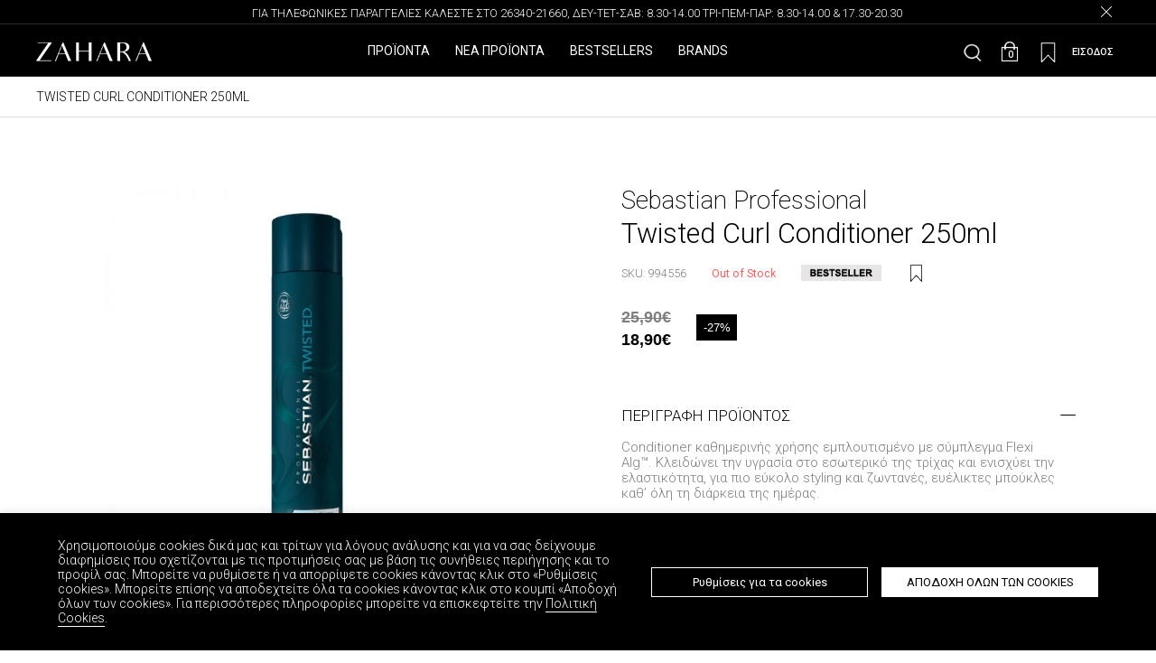

--- FILE ---
content_type: text/html; charset=UTF-8
request_url: https://www.zahara.gr/product/twisted-curl-conditioner-250ml/
body_size: 71801
content:
<!DOCTYPE html>
<html dir="ltr" lang="el" prefix="og: https://ogp.me/ns#">
<head>
<meta charset="UTF-8">
<meta name="viewport" content="width=device-width, initial-scale=1">
<link rel="profile" href="https://gmpg.org/xfn/11">

<title>Twisted Curl Conditioner 250ml - Zahara</title>
<link rel="preload" href="https://www.zahara.gr/wp-content/astra-local-fonts/roboto/KFOMCnqEu92Fr1ME7kSn66aGLdTylUAMQXC89YmC2DPNWuaabVmUiAo.woff2" as="font" type="font/woff2" crossorigin><link rel="preload" href="https://www.zahara.gr/wp-content/astra-local-fonts/roboto-condensed/ieVo2ZhZI2eCN5jzbjEETS9weq8-_d6T_POl0fRJeyWyosBO5Xw.woff2" as="font" type="font/woff2" crossorigin>
		<!-- All in One SEO 4.9.3 - aioseo.com -->
	<meta name="description" content="Conditioner καθημερινής χρήσης εμπλουτισμένο με σύμπλεγμα Flexi Alg™. Κλειδώνει την υγρασία στο εσωτερικό της τρίχας και ενισχύει την ελαστικότητα, για πιο εύκολο styling και ζωντανές, ευέλικτες μπούκλες καθ’ όλη τη διάρκεια της ημέρας." />
	<meta name="robots" content="max-image-preview:large" />
	<link rel="canonical" href="https://www.zahara.gr/product/twisted-curl-conditioner-250ml/" />
	<meta name="generator" content="All in One SEO (AIOSEO) 4.9.3" />
		<meta property="og:locale" content="el_GR" />
		<meta property="og:site_name" content="Zahara -" />
		<meta property="og:type" content="article" />
		<meta property="og:title" content="Twisted Curl Conditioner 250ml - Zahara" />
		<meta property="og:description" content="Conditioner καθημερινής χρήσης εμπλουτισμένο με σύμπλεγμα Flexi Alg™. Κλειδώνει την υγρασία στο εσωτερικό της τρίχας και ενισχύει την ελαστικότητα, για πιο εύκολο styling και ζωντανές, ευέλικτες μπούκλες καθ’ όλη τη διάρκεια της ημέρας." />
		<meta property="og:url" content="https://www.zahara.gr/product/twisted-curl-conditioner-250ml/" />
		<meta property="article:published_time" content="2021-03-28T15:40:30+00:00" />
		<meta property="article:modified_time" content="2024-12-02T00:21:21+00:00" />
		<meta property="article:publisher" content="https://www.facebook.com/ZaharaCosmeticsGr" />
		<meta name="twitter:card" content="summary" />
		<meta name="twitter:title" content="Twisted Curl Conditioner 250ml - Zahara" />
		<meta name="twitter:description" content="Conditioner καθημερινής χρήσης εμπλουτισμένο με σύμπλεγμα Flexi Alg™. Κλειδώνει την υγρασία στο εσωτερικό της τρίχας και ενισχύει την ελαστικότητα, για πιο εύκολο styling και ζωντανές, ευέλικτες μπούκλες καθ’ όλη τη διάρκεια της ημέρας." />
		<script type="application/ld+json" class="aioseo-schema">
			{"@context":"https:\/\/schema.org","@graph":[{"@type":"BreadcrumbList","@id":"https:\/\/www.zahara.gr\/product\/twisted-curl-conditioner-250ml\/#breadcrumblist","itemListElement":[{"@type":"ListItem","@id":"https:\/\/www.zahara.gr#listItem","position":1,"name":"Home","item":"https:\/\/www.zahara.gr","nextItem":{"@type":"ListItem","@id":"https:\/\/www.zahara.gr\/products\/#listItem","name":"\u03a0\u03c1\u03bf\u03ca\u03cc\u03bd\u03c4\u03b1"}},{"@type":"ListItem","@id":"https:\/\/www.zahara.gr\/products\/#listItem","position":2,"name":"\u03a0\u03c1\u03bf\u03ca\u03cc\u03bd\u03c4\u03b1","item":"https:\/\/www.zahara.gr\/products\/","nextItem":{"@type":"ListItem","@id":"https:\/\/www.zahara.gr\/product-category\/products\/#listItem","name":"\u03a0\u03c1\u03bf\u03ca\u03cc\u03bd\u03c4\u03b1"},"previousItem":{"@type":"ListItem","@id":"https:\/\/www.zahara.gr#listItem","name":"Home"}},{"@type":"ListItem","@id":"https:\/\/www.zahara.gr\/product-category\/products\/#listItem","position":3,"name":"\u03a0\u03c1\u03bf\u03ca\u03cc\u03bd\u03c4\u03b1","item":"https:\/\/www.zahara.gr\/product-category\/products\/","nextItem":{"@type":"ListItem","@id":"https:\/\/www.zahara.gr\/product-category\/products\/%ce%bc%ce%b1%ce%bb%ce%bb%ce%b9%ce%ac\/#listItem","name":"\u039c\u03b1\u03bb\u03bb\u03b9\u03ac"},"previousItem":{"@type":"ListItem","@id":"https:\/\/www.zahara.gr\/products\/#listItem","name":"\u03a0\u03c1\u03bf\u03ca\u03cc\u03bd\u03c4\u03b1"}},{"@type":"ListItem","@id":"https:\/\/www.zahara.gr\/product-category\/products\/%ce%bc%ce%b1%ce%bb%ce%bb%ce%b9%ce%ac\/#listItem","position":4,"name":"\u039c\u03b1\u03bb\u03bb\u03b9\u03ac","item":"https:\/\/www.zahara.gr\/product-category\/products\/%ce%bc%ce%b1%ce%bb%ce%bb%ce%b9%ce%ac\/","nextItem":{"@type":"ListItem","@id":"https:\/\/www.zahara.gr\/product-category\/products\/%ce%bc%ce%b1%ce%bb%ce%bb%ce%b9%ce%ac\/conditioner\/#listItem","name":"Conditioner"},"previousItem":{"@type":"ListItem","@id":"https:\/\/www.zahara.gr\/product-category\/products\/#listItem","name":"\u03a0\u03c1\u03bf\u03ca\u03cc\u03bd\u03c4\u03b1"}},{"@type":"ListItem","@id":"https:\/\/www.zahara.gr\/product-category\/products\/%ce%bc%ce%b1%ce%bb%ce%bb%ce%b9%ce%ac\/conditioner\/#listItem","position":5,"name":"Conditioner","item":"https:\/\/www.zahara.gr\/product-category\/products\/%ce%bc%ce%b1%ce%bb%ce%bb%ce%b9%ce%ac\/conditioner\/","nextItem":{"@type":"ListItem","@id":"https:\/\/www.zahara.gr\/product\/twisted-curl-conditioner-250ml\/#listItem","name":"Twisted Curl Conditioner 250ml"},"previousItem":{"@type":"ListItem","@id":"https:\/\/www.zahara.gr\/product-category\/products\/%ce%bc%ce%b1%ce%bb%ce%bb%ce%b9%ce%ac\/#listItem","name":"\u039c\u03b1\u03bb\u03bb\u03b9\u03ac"}},{"@type":"ListItem","@id":"https:\/\/www.zahara.gr\/product\/twisted-curl-conditioner-250ml\/#listItem","position":6,"name":"Twisted Curl Conditioner 250ml","previousItem":{"@type":"ListItem","@id":"https:\/\/www.zahara.gr\/product-category\/products\/%ce%bc%ce%b1%ce%bb%ce%bb%ce%b9%ce%ac\/conditioner\/#listItem","name":"Conditioner"}}]},{"@type":"ItemPage","@id":"https:\/\/www.zahara.gr\/product\/twisted-curl-conditioner-250ml\/#itempage","url":"https:\/\/www.zahara.gr\/product\/twisted-curl-conditioner-250ml\/","name":"Twisted Curl Conditioner 250ml - Zahara","description":"Conditioner \u03ba\u03b1\u03b8\u03b7\u03bc\u03b5\u03c1\u03b9\u03bd\u03ae\u03c2 \u03c7\u03c1\u03ae\u03c3\u03b7\u03c2 \u03b5\u03bc\u03c0\u03bb\u03bf\u03c5\u03c4\u03b9\u03c3\u03bc\u03ad\u03bd\u03bf \u03bc\u03b5 \u03c3\u03cd\u03bc\u03c0\u03bb\u03b5\u03b3\u03bc\u03b1 Flexi Alg\u2122. \u039a\u03bb\u03b5\u03b9\u03b4\u03ce\u03bd\u03b5\u03b9 \u03c4\u03b7\u03bd \u03c5\u03b3\u03c1\u03b1\u03c3\u03af\u03b1 \u03c3\u03c4\u03bf \u03b5\u03c3\u03c9\u03c4\u03b5\u03c1\u03b9\u03ba\u03cc \u03c4\u03b7\u03c2 \u03c4\u03c1\u03af\u03c7\u03b1\u03c2 \u03ba\u03b1\u03b9 \u03b5\u03bd\u03b9\u03c3\u03c7\u03cd\u03b5\u03b9 \u03c4\u03b7\u03bd \u03b5\u03bb\u03b1\u03c3\u03c4\u03b9\u03ba\u03cc\u03c4\u03b7\u03c4\u03b1, \u03b3\u03b9\u03b1 \u03c0\u03b9\u03bf \u03b5\u03cd\u03ba\u03bf\u03bb\u03bf styling \u03ba\u03b1\u03b9 \u03b6\u03c9\u03bd\u03c4\u03b1\u03bd\u03ad\u03c2, \u03b5\u03c5\u03ad\u03bb\u03b9\u03ba\u03c4\u03b5\u03c2 \u03bc\u03c0\u03bf\u03cd\u03ba\u03bb\u03b5\u03c2 \u03ba\u03b1\u03b8\u2019 \u03cc\u03bb\u03b7 \u03c4\u03b7 \u03b4\u03b9\u03ac\u03c1\u03ba\u03b5\u03b9\u03b1 \u03c4\u03b7\u03c2 \u03b7\u03bc\u03ad\u03c1\u03b1\u03c2.","inLanguage":"el","isPartOf":{"@id":"https:\/\/www.zahara.gr\/#website"},"breadcrumb":{"@id":"https:\/\/www.zahara.gr\/product\/twisted-curl-conditioner-250ml\/#breadcrumblist"},"image":{"@type":"ImageObject","url":"https:\/\/www.zahara.gr\/wp-content\/uploads\/2021\/03\/Sebastian-Professional-Twisted-Curl-Conditioner-250ml.jpg","@id":"https:\/\/www.zahara.gr\/product\/twisted-curl-conditioner-250ml\/#mainImage","width":800,"height":800},"primaryImageOfPage":{"@id":"https:\/\/www.zahara.gr\/product\/twisted-curl-conditioner-250ml\/#mainImage"},"datePublished":"2021-03-28T18:40:30+03:00","dateModified":"2024-12-02T02:21:21+02:00"},{"@type":"Organization","@id":"https:\/\/www.zahara.gr\/#organization","name":"Zahara","url":"https:\/\/www.zahara.gr\/","telephone":"+302634021660","logo":{"@type":"ImageObject","url":"https:\/\/www.zahara.gr\/wp-content\/uploads\/2021\/03\/logo-black.png","@id":"https:\/\/www.zahara.gr\/product\/twisted-curl-conditioner-250ml\/#organizationLogo","width":400,"height":100},"image":{"@id":"https:\/\/www.zahara.gr\/product\/twisted-curl-conditioner-250ml\/#organizationLogo"},"sameAs":["https:\/\/www.facebook.com\/ZaharaCosmeticsGr","https:\/\/www.instagram.com\/zaharacosmetics"]},{"@type":"WebSite","@id":"https:\/\/www.zahara.gr\/#website","url":"https:\/\/www.zahara.gr\/","name":"Zahara","inLanguage":"el","publisher":{"@id":"https:\/\/www.zahara.gr\/#organization"}}]}
		</script>
		<!-- All in One SEO -->

<link rel="alternate" href="https://www.zahara.gr/product/twisted-curl-conditioner-250ml/" hreflang="el" />
<link rel="alternate" href="https://www.zahara.gr/english_site/product/twisted-curl-conditioner-250ml/" hreflang="en" />
<script type='application/javascript'>console.log('PixelYourSite PRO version 8.6.10');</script>
<link rel='dns-prefetch' href='//www.googletagmanager.com' />
<link rel='dns-prefetch' href='//s.w.org' />
<link rel="alternate" type="application/rss+xml" title="Ροή RSS &raquo; Zahara" href="https://www.zahara.gr/feed/" />
<link rel="alternate" type="application/rss+xml" title="Ροή Σχολίων &raquo; Zahara" href="https://www.zahara.gr/comments/feed/" />
<script>
window._wpemojiSettings = {"baseUrl":"https:\/\/s.w.org\/images\/core\/emoji\/13.1.0\/72x72\/","ext":".png","svgUrl":"https:\/\/s.w.org\/images\/core\/emoji\/13.1.0\/svg\/","svgExt":".svg","source":{"concatemoji":"https:\/\/www.zahara.gr\/wp-includes\/js\/wp-emoji-release.min.js?ver=e612fbde66d029ef27158d4fc06b6808"}};
/*! This file is auto-generated */
!function(e,a,t){var n,r,o,i=a.createElement("canvas"),p=i.getContext&&i.getContext("2d");function s(e,t){var a=String.fromCharCode;p.clearRect(0,0,i.width,i.height),p.fillText(a.apply(this,e),0,0);e=i.toDataURL();return p.clearRect(0,0,i.width,i.height),p.fillText(a.apply(this,t),0,0),e===i.toDataURL()}function c(e){var t=a.createElement("script");t.src=e,t.defer=t.type="text/javascript",a.getElementsByTagName("head")[0].appendChild(t)}for(o=Array("flag","emoji"),t.supports={everything:!0,everythingExceptFlag:!0},r=0;r<o.length;r++)t.supports[o[r]]=function(e){if(!p||!p.fillText)return!1;switch(p.textBaseline="top",p.font="600 32px Arial",e){case"flag":return s([127987,65039,8205,9895,65039],[127987,65039,8203,9895,65039])?!1:!s([55356,56826,55356,56819],[55356,56826,8203,55356,56819])&&!s([55356,57332,56128,56423,56128,56418,56128,56421,56128,56430,56128,56423,56128,56447],[55356,57332,8203,56128,56423,8203,56128,56418,8203,56128,56421,8203,56128,56430,8203,56128,56423,8203,56128,56447]);case"emoji":return!s([10084,65039,8205,55357,56613],[10084,65039,8203,55357,56613])}return!1}(o[r]),t.supports.everything=t.supports.everything&&t.supports[o[r]],"flag"!==o[r]&&(t.supports.everythingExceptFlag=t.supports.everythingExceptFlag&&t.supports[o[r]]);t.supports.everythingExceptFlag=t.supports.everythingExceptFlag&&!t.supports.flag,t.DOMReady=!1,t.readyCallback=function(){t.DOMReady=!0},t.supports.everything||(n=function(){t.readyCallback()},a.addEventListener?(a.addEventListener("DOMContentLoaded",n,!1),e.addEventListener("load",n,!1)):(e.attachEvent("onload",n),a.attachEvent("onreadystatechange",function(){"complete"===a.readyState&&t.readyCallback()})),(n=t.source||{}).concatemoji?c(n.concatemoji):n.wpemoji&&n.twemoji&&(c(n.twemoji),c(n.wpemoji)))}(window,document,window._wpemojiSettings);
</script>
<style>
img.wp-smiley,
img.emoji {
	display: inline !important;
	border: none !important;
	box-shadow: none !important;
	height: 1em !important;
	width: 1em !important;
	margin: 0 0.07em !important;
	vertical-align: -0.1em !important;
	background: none !important;
	padding: 0 !important;
}
</style>
	<link rel='stylesheet' id='wp-block-library-css'  href='https://www.zahara.gr/wp-includes/css/dist/block-library/style.min.css?ver=e612fbde66d029ef27158d4fc06b6808' media='all' />
<link rel='stylesheet' id='astra-theme-css-css'  href='https://www.zahara.gr/wp-content/themes/astra/assets/css/minified/style.min.css?ver=3.6.7' media='all' />
<style id='astra-theme-css-inline-css'>
html{font-size:87.5%;}a,.page-title{color:#000000;}a:hover,a:focus{color:#000000;}body,button,input,select,textarea,.ast-button,.ast-custom-button{font-family:'Roboto',sans-serif;font-weight:300;font-size:14px;font-size:1rem;}blockquote{color:#000000;}h1,.entry-content h1,h2,.entry-content h2,h3,.entry-content h3,h4,.entry-content h4,h5,.entry-content h5,h6,.entry-content h6,.site-title,.site-title a{font-weight:normal;text-transform:uppercase;}.site-title{font-size:35px;font-size:2.5rem;display:none;}.ast-archive-description .ast-archive-title{font-size:40px;font-size:2.8571428571429rem;}.site-header .site-description{font-size:15px;font-size:1.0714285714286rem;display:none;}.entry-title{font-size:30px;font-size:2.1428571428571rem;}h1,.entry-content h1{font-size:3em;line-height:1.2;text-transform:uppercase;}h2,.entry-content h2{font-size:1.8em;text-transform:uppercase;}h3,.entry-content h3{font-size:1.6em;line-height:1.5;text-transform:uppercase;}h4,.entry-content h4{font-size:1.5em;}h5,.entry-content h5{font-size:1.3em;}h6,.entry-content h6{font-size:1.2em;}.ast-single-post .entry-title,.page-title{font-size:30px;font-size:2.1428571428571rem;}::selection{background-color:#000000;color:#ffffff;}body,h1,.entry-title a,.entry-content h1,h2,.entry-content h2,h3,.entry-content h3,h4,.entry-content h4,h5,.entry-content h5,h6,.entry-content h6{color:#000000;}.tagcloud a:hover,.tagcloud a:focus,.tagcloud a.current-item{color:#ffffff;border-color:#000000;background-color:#000000;}input:focus,input[type="text"]:focus,input[type="email"]:focus,input[type="url"]:focus,input[type="password"]:focus,input[type="reset"]:focus,input[type="search"]:focus,textarea:focus{border-color:#000000;}input[type="radio"]:checked,input[type=reset],input[type="checkbox"]:checked,input[type="checkbox"]:hover:checked,input[type="checkbox"]:focus:checked,input[type=range]::-webkit-slider-thumb{border-color:#000000;background-color:#000000;box-shadow:none;}.site-footer a:hover + .post-count,.site-footer a:focus + .post-count{background:#000000;border-color:#000000;}.single .nav-links .nav-previous,.single .nav-links .nav-next{color:#000000;}.entry-meta,.entry-meta *{line-height:1.45;color:#000000;}.entry-meta a:hover,.entry-meta a:hover *,.entry-meta a:focus,.entry-meta a:focus *,.page-links > .page-link,.page-links .page-link:hover,.post-navigation a:hover{color:#000000;}.widget-title{font-size:20px;font-size:1.4285714285714rem;color:#000000;}#cat option,.secondary .calendar_wrap thead a,.secondary .calendar_wrap thead a:visited{color:#000000;}.secondary .calendar_wrap #today,.ast-progress-val span{background:#000000;}.secondary a:hover + .post-count,.secondary a:focus + .post-count{background:#000000;border-color:#000000;}.calendar_wrap #today > a{color:#ffffff;}.page-links .page-link,.single .post-navigation a{color:#000000;}.single .ast-author-details .author-title{color:#000000;}.main-header-menu .menu-link,.ast-header-custom-item a{color:#000000;}.main-header-menu .menu-item:hover > .menu-link,.main-header-menu .menu-item:hover > .ast-menu-toggle,.main-header-menu .ast-masthead-custom-menu-items a:hover,.main-header-menu .menu-item.focus > .menu-link,.main-header-menu .menu-item.focus > .ast-menu-toggle,.main-header-menu .current-menu-item > .menu-link,.main-header-menu .current-menu-ancestor > .menu-link,.main-header-menu .current-menu-item > .ast-menu-toggle,.main-header-menu .current-menu-ancestor > .ast-menu-toggle{color:#000000;}.header-main-layout-3 .ast-main-header-bar-alignment{margin-right:auto;}.header-main-layout-2 .site-header-section-left .ast-site-identity{text-align:left;}.ast-header-break-point .ast-mobile-menu-buttons-minimal.menu-toggle{background:transparent;color:#ffffff;}.ast-header-break-point .ast-mobile-menu-buttons-outline.menu-toggle{background:transparent;border:1px solid #ffffff;color:#ffffff;}.ast-header-break-point .ast-mobile-menu-buttons-fill.menu-toggle{background:#ffffff;color:#000000;}.ast-small-footer{color:#ffffff;}.ast-small-footer > .ast-footer-overlay{background-color:#000000;;}.ast-small-footer a{color:#ffffff;}.ast-small-footer a:hover{color:#ffffff;}.footer-adv .footer-adv-overlay{border-top-style:solid;}.wp-block-buttons.aligncenter{justify-content:center;}@media (max-width:782px){.entry-content .wp-block-columns .wp-block-column{margin-left:0px;}}@media (max-width:921px){.ast-separate-container .ast-article-post,.ast-separate-container .ast-article-single{padding:1.5em 2.14em;}.ast-separate-container #primary,.ast-separate-container #secondary{padding:1.5em 0;}#primary,#secondary{padding:1.5em 0;margin:0;}.ast-left-sidebar #content > .ast-container{display:flex;flex-direction:column-reverse;width:100%;}.ast-author-box img.avatar{margin:20px 0 0 0;}}@media (min-width:922px){.ast-separate-container.ast-right-sidebar #primary,.ast-separate-container.ast-left-sidebar #primary{border:0;}.search-no-results.ast-separate-container #primary{margin-bottom:4em;}}.elementor-button-wrapper .elementor-button{border-style:solid;text-decoration:none;border-top-width:0;border-right-width:0;border-left-width:0;border-bottom-width:0;}body .elementor-button.elementor-size-sm,body .elementor-button.elementor-size-xs,body .elementor-button.elementor-size-md,body .elementor-button.elementor-size-lg,body .elementor-button.elementor-size-xl,body .elementor-button{border-radius:inherit;padding-top:16px;padding-right:25px;padding-bottom:16px;padding-left:25px;}.elementor-button-wrapper .elementor-button{border-color:#f4f4f4;background-color:#f4f4f4;}.elementor-button-wrapper .elementor-button:hover,.elementor-button-wrapper .elementor-button:focus{color:#ffffff;background-color:#000000;border-color:#000000;}.wp-block-button .wp-block-button__link,.elementor-button-wrapper .elementor-button,.elementor-button-wrapper .elementor-button:visited{color:#000000;}.elementor-button-wrapper .elementor-button{font-family:inherit;font-weight:inherit;line-height:inherit;}.wp-block-button .wp-block-button__link:hover,.wp-block-button .wp-block-button__link:focus{color:#ffffff;background-color:#000000;border-color:#000000;}.elementor-widget-heading h1.elementor-heading-title{line-height:1.2;}.elementor-widget-heading h3.elementor-heading-title{line-height:1.5;}.wp-block-button .wp-block-button__link{border-style:solid;border-top-width:0;border-right-width:0;border-left-width:0;border-bottom-width:0;border-color:#f4f4f4;background-color:#f4f4f4;color:#000000;font-family:inherit;font-weight:inherit;line-height:inherit;border-radius:inherit;padding-top:16px;padding-right:25px;padding-bottom:16px;padding-left:25px;}.menu-toggle,button,.ast-button,.ast-custom-button,.button,input#submit,input[type="button"],input[type="submit"],input[type="reset"]{border-style:solid;border-top-width:0;border-right-width:0;border-left-width:0;border-bottom-width:0;color:#000000;border-color:#f4f4f4;background-color:#f4f4f4;border-radius:inherit;padding-top:16px;padding-right:25px;padding-bottom:16px;padding-left:25px;font-family:inherit;font-weight:inherit;line-height:inherit;}button:focus,.menu-toggle:hover,button:hover,.ast-button:hover,.ast-custom-button:hover .button:hover,.ast-custom-button:hover ,input[type=reset]:hover,input[type=reset]:focus,input#submit:hover,input#submit:focus,input[type="button"]:hover,input[type="button"]:focus,input[type="submit"]:hover,input[type="submit"]:focus{color:#ffffff;background-color:#000000;border-color:#000000;}@media (min-width:544px){.ast-container{max-width:100%;}}@media (max-width:544px){.ast-separate-container .ast-article-post,.ast-separate-container .ast-article-single,.ast-separate-container .comments-title,.ast-separate-container .ast-archive-description{padding:1.5em 1em;}.ast-separate-container #content .ast-container{padding-left:0.54em;padding-right:0.54em;}.ast-separate-container .ast-comment-list li.depth-1{padding:1.5em 1em;margin-bottom:1.5em;}.ast-separate-container .ast-comment-list .bypostauthor{padding:.5em;}.ast-search-menu-icon.ast-dropdown-active .search-field{width:170px;}.site-branding img,.site-header .site-logo-img .custom-logo-link img{max-width:100%;}}@media (max-width:921px){.ast-mobile-header-stack .main-header-bar .ast-search-menu-icon{display:inline-block;}.ast-header-break-point.ast-header-custom-item-outside .ast-mobile-header-stack .main-header-bar .ast-search-icon{margin:0;}.ast-comment-avatar-wrap img{max-width:2.5em;}.ast-separate-container .ast-comment-list li.depth-1{padding:1.5em 2.14em;}.ast-separate-container .comment-respond{padding:2em 2.14em;}.ast-comment-meta{padding:0 1.8888em 1.3333em;}}body,.ast-separate-container{background-color:#f9f9f9;;background-image:none;;}@media (max-width:921px){.site-title{display:none;}.ast-archive-description .ast-archive-title{font-size:40px;}.site-header .site-description{display:none;}.entry-title{font-size:30px;}h1,.entry-content h1{font-size:50px;}h2,.entry-content h2{font-size:25px;}h3,.entry-content h3{font-size:20px;}.ast-single-post .entry-title,.page-title{font-size:30px;}.astra-logo-svg{width:120px;}header .custom-logo-link img,.ast-header-break-point .site-logo-img .custom-mobile-logo-link img{max-width:120px;}}@media (max-width:544px){.site-title{display:none;}.ast-archive-description .ast-archive-title{font-size:40px;}.site-header .site-description{display:none;}.entry-title{font-size:30px;}h1,.entry-content h1{font-size:30px;}h2,.entry-content h2{font-size:25px;}h3,.entry-content h3{font-size:20px;}.ast-single-post .entry-title,.page-title{font-size:30px;}.ast-header-break-point .site-branding img,.ast-header-break-point .custom-logo-link img{max-width:120px;}.astra-logo-svg{width:120px;}.ast-header-break-point .site-logo-img .custom-mobile-logo-link img{max-width:120px;}}@media (max-width:921px){html{font-size:79.8%;}}@media (max-width:544px){html{font-size:79.8%;}}@media (min-width:922px){.ast-container{max-width:1240px;}}@font-face {font-family: "Astra";src: url(https://www.zahara.gr/wp-content/themes/astra/assets/fonts/astra.woff) format("woff"),url(https://www.zahara.gr/wp-content/themes/astra/assets/fonts/astra.ttf) format("truetype"),url(https://www.zahara.gr/wp-content/themes/astra/assets/fonts/astra.svg#astra) format("svg");font-weight: normal;font-style: normal;font-display: fallback;}@media (max-width:921px) {.main-header-bar .main-header-bar-navigation{display:none;}}.ast-desktop .main-header-menu.submenu-with-border .sub-menu,.ast-desktop .main-header-menu.submenu-with-border .astra-full-megamenu-wrapper{border-color:#ffffff;}.ast-desktop .main-header-menu.submenu-with-border .sub-menu{border-top-width:1px;border-right-width:1px;border-left-width:1px;border-bottom-width:1px;border-style:solid;}.ast-desktop .main-header-menu.submenu-with-border .sub-menu .sub-menu{top:-1px;}.ast-desktop .main-header-menu.submenu-with-border .sub-menu .menu-link,.ast-desktop .main-header-menu.submenu-with-border .children .menu-link{border-bottom-width:1px;border-style:solid;border-color:#eaeaea;}@media (min-width:922px){.main-header-menu .sub-menu .menu-item.ast-left-align-sub-menu:hover > .sub-menu,.main-header-menu .sub-menu .menu-item.ast-left-align-sub-menu.focus > .sub-menu{margin-left:-2px;}}.ast-header-widget-area {line-height: 1.65;}.ast-header-widget-area .widget-title,.ast-header-widget-area .no-widget-text {margin-bottom: 0;}.ast-header-widget-area .widget {margin: .5em;display: inline-block;vertical-align: middle;}.ast-header-widget-area .widget p {margin-bottom: 0;}.ast-header-widget-area .widget ul {position: static;border: 0;width: auto;}.ast-header-widget-area .widget ul a {border: 0;}.ast-header-widget-area .widget.widget_search .search-field,.ast-header-widget-area .widget.widget_search .search-field:focus {padding: 10px 45px 10px 15px;}.ast-header-widget-area .widget:last-child {margin-bottom: 0.5em;margin-right: 0;}.submenu-with-border .ast-header-widget-area .widget ul {position: static;border: 0;width: auto;}.submenu-with-border .ast-header-widget-area .widget ul a {border: 0;}.ast-header-break-point .ast-header-widget-area .widget {margin: .5em 0;display: block;}.ast-header-break-point.ast-header-custom-item-inside .main-header-bar .main-header-bar-navigation .ast-search-icon {display: none;}.ast-header-break-point.ast-header-custom-item-inside .main-header-bar .ast-search-menu-icon .search-form {padding: 0;display: block;overflow: hidden;}.ast-header-break-point .ast-header-custom-item .widget:last-child {margin-bottom: 1em;}.ast-header-custom-item .widget {margin: 0.5em;display: inline-block;vertical-align: middle;}.ast-header-custom-item .widget p {margin-bottom: 0;}.ast-header-custom-item .widget li {width: auto;}.ast-header-custom-item-inside .button-custom-menu-item .menu-link {display: none;}.ast-header-custom-item-inside.ast-header-break-point .button-custom-menu-item .ast-custom-button-link {display: none;}.ast-header-custom-item-inside.ast-header-break-point .button-custom-menu-item .menu-link {display: block;}.ast-header-break-point.ast-header-custom-item-outside .main-header-bar .ast-search-icon {margin-right: 1em;}.ast-header-break-point.ast-header-custom-item-inside .main-header-bar .ast-search-menu-icon .search-field,.ast-header-break-point.ast-header-custom-item-inside .main-header-bar .ast-search-menu-icon.ast-inline-search .search-field {width: 100%;padding-right: 5.5em;}.ast-header-break-point.ast-header-custom-item-inside .main-header-bar .ast-search-menu-icon .search-submit {display: block;position: absolute;height: 100%;top: 0;right: 0;padding: 0 1em;border-radius: 0;}.ast-header-break-point .ast-header-custom-item .ast-masthead-custom-menu-items {padding-left: 20px;padding-right: 20px;margin-bottom: 1em;margin-top: 1em;}.ast-header-custom-item-inside.ast-header-break-point .button-custom-menu-item {padding-left: 0;padding-right: 0;margin-top: 0;margin-bottom: 0;}.astra-icon-down_arrow::after {content: "\e900";font-family: Astra;}.astra-icon-close::after {content: "\e5cd";font-family: Astra;}.astra-icon-drag_handle::after {content: "\e25d";font-family: Astra;}.astra-icon-format_align_justify::after {content: "\e235";font-family: Astra;}.astra-icon-menu::after {content: "\e5d2";font-family: Astra;}.astra-icon-reorder::after {content: "\e8fe";font-family: Astra;}.astra-icon-search::after {content: "\e8b6";font-family: Astra;}.astra-icon-zoom_in::after {content: "\e56b";font-family: Astra;}.astra-icon-check-circle::after {content: "\e901";font-family: Astra;}.astra-icon-shopping-cart::after {content: "\f07a";font-family: Astra;}.astra-icon-shopping-bag::after {content: "\f290";font-family: Astra;}.astra-icon-shopping-basket::after {content: "\f291";font-family: Astra;}.astra-icon-circle-o::after {content: "\e903";font-family: Astra;}.astra-icon-certificate::after {content: "\e902";font-family: Astra;}.ast-breadcrumbs .trail-browse,.ast-breadcrumbs .trail-items,.ast-breadcrumbs .trail-items li{display:inline-block;margin:0;padding:0;border:none;background:inherit;text-indent:0;}.ast-breadcrumbs .trail-browse{font-size:inherit;font-style:inherit;font-weight:inherit;color:inherit;}.ast-breadcrumbs .trail-items{list-style:none;}.trail-items li::after{padding:0 0.3em;content:"\00bb";}.trail-items li:last-of-type::after{display:none;}.trail-items li::after{content:"/";}.ast-breadcrumbs-wrapper a{color:#000000;}.ast-breadcrumbs-wrapper .current-item{color:#000000;}.ast-breadcrumbs-wrapper .breadcrumbs{color:#000000;}.ast-breadcrumbs-wrapper a,.ast-breadcrumbs-wrapper .breadcrumbs,.ast-breadcrumbs-wrapper .current-item{font-family:'Roboto Condensed',sans-serif;font-weight:400;}.ast-breadcrumbs-wrapper #ast-breadcrumbs-yoast,.ast-breadcrumbs-wrapper .breadcrumbs,.ast-breadcrumbs-wrapper .rank-math-breadcrumb{padding-top:2em;padding-right:0em;padding-bottom:0em;padding-left:0em;}@media (max-width:544px){.ast-breadcrumbs-wrapper #ast-breadcrumbs-yoast,.ast-breadcrumbs-wrapper .breadcrumbs,.ast-breadcrumbs-wrapper .rank-math-breadcrumb{padding-top:50px;}}.ast-default-menu-enable.ast-main-header-nav-open.ast-header-break-point .main-header-bar.ast-header-breadcrumb,.ast-main-header-nav-open .main-header-bar.ast-header-breadcrumb{padding-top:1em;padding-bottom:1em;}.ast-header-break-point .main-header-bar.ast-header-breadcrumb{border-bottom-width:1px;border-bottom-color:#eaeaea;border-bottom-style:solid;}.ast-breadcrumbs-wrapper{line-height:1.4;}.ast-breadcrumbs-wrapper .rank-math-breadcrumb p{margin-bottom:0px;}.ast-breadcrumbs-wrapper{display:block;width:100%;}h1,.entry-content h1,h2,.entry-content h2,h3,.entry-content h3,h4,.entry-content h4,h5,.entry-content h5,h6,.entry-content h6{color:#000000;}.elementor-template-full-width .ast-container{display:block;}@media (max-width:544px){.elementor-element .elementor-wc-products .woocommerce[class*="columns-"] ul.products li.product{width:auto;margin:0;}.elementor-element .woocommerce .woocommerce-result-count{float:none;}}.ast-flex{-webkit-align-content:center;-ms-flex-line-pack:center;align-content:center;-webkit-box-align:center;-webkit-align-items:center;-moz-box-align:center;-ms-flex-align:center;align-items:center;}.main-header-bar{padding:1em 0;}.ast-site-identity{padding:0;}.header-main-layout-1 .ast-flex.main-header-container,.header-main-layout-3 .ast-flex.main-header-container{-webkit-align-content:center;-ms-flex-line-pack:center;align-content:center;-webkit-box-align:center;-webkit-align-items:center;-moz-box-align:center;-ms-flex-align:center;align-items:center;}.header-main-layout-1 .ast-flex.main-header-container,.header-main-layout-3 .ast-flex.main-header-container{-webkit-align-content:center;-ms-flex-line-pack:center;align-content:center;-webkit-box-align:center;-webkit-align-items:center;-moz-box-align:center;-ms-flex-align:center;align-items:center;}.main-header-menu .sub-menu .menu-item.menu-item-has-children > .menu-link:after{position:absolute;right:1em;top:50%;transform:translate(0,-50%) rotate(270deg);}.ast-header-break-point .main-header-bar .main-header-bar-navigation .page_item_has_children > .ast-menu-toggle::before,.ast-header-break-point .main-header-bar .main-header-bar-navigation .menu-item-has-children > .ast-menu-toggle::before,.ast-mobile-popup-drawer .main-header-bar-navigation .menu-item-has-children>.ast-menu-toggle::before,.ast-header-break-point .ast-mobile-header-wrap .main-header-bar-navigation .menu-item-has-children > .ast-menu-toggle::before{font-weight:bold;content:"\e900";font-family:Astra;text-decoration:inherit;display:inline-block;}.ast-header-break-point .main-navigation ul.sub-menu .menu-item .menu-link:before{content:"\e900";font-family:Astra;font-size:.65em;text-decoration:inherit;display:inline-block;transform:translate(0,-2px) rotateZ(270deg);margin-right:5px;}.widget_search .search-form:after{font-family:Astra;font-size:1.2em;font-weight:normal;content:"\e8b6";position:absolute;top:50%;right:15px;transform:translate(0,-50%);}.astra-search-icon::before{content:"\e8b6";font-family:Astra;font-style:normal;font-weight:normal;text-decoration:inherit;text-align:center;-webkit-font-smoothing:antialiased;-moz-osx-font-smoothing:grayscale;}.main-header-bar .main-header-bar-navigation .page_item_has_children > a:after,.main-header-bar .main-header-bar-navigation .menu-item-has-children > a:after,.site-header-focus-item .main-header-bar-navigation .menu-item-has-children > .menu-link:after{content:"\e900";display:inline-block;font-family:Astra;font-size:.6rem;font-weight:bold;text-rendering:auto;-webkit-font-smoothing:antialiased;-moz-osx-font-smoothing:grayscale;margin-left:10px;line-height:normal;}.ast-mobile-popup-drawer .main-header-bar-navigation .ast-submenu-expanded>.ast-menu-toggle::before{transform:rotateX(180deg);}.ast-header-break-point .main-header-bar-navigation .menu-item-has-children > .menu-link:after{display:none;}
</style>
<link rel='stylesheet' id='astra-google-fonts-css'  href='https://www.zahara.gr/wp-content/astra-local-fonts/astra-local-fonts.css?ver=3.6.7' media='all' />
<link rel='stylesheet' id='hfe-widgets-style-css'  href='https://www.zahara.gr/wp-content/plugins/header-footer-elementor/inc/widgets-css/frontend.css?ver=2.3.2' media='all' />
<link rel='stylesheet' id='aioseo/css/src/vue/standalone/blocks/table-of-contents/global.scss-css'  href='https://www.zahara.gr/wp-content/plugins/all-in-one-seo-pack/dist/Lite/assets/css/table-of-contents/global.e90f6d47.css?ver=4.9.3' media='all' />
<link rel='stylesheet' id='wc-blocks-vendors-style-css'  href='https://www.zahara.gr/wp-content/plugins/woocommerce/packages/woocommerce-blocks/build/wc-blocks-vendors-style.css?ver=6.9.0' media='all' />
<link rel='stylesheet' id='wc-blocks-style-css'  href='https://www.zahara.gr/wp-content/plugins/woocommerce/packages/woocommerce-blocks/build/wc-blocks-style.css?ver=6.9.0' media='all' />
<style id='global-styles-inline-css'>
body{--wp--preset--color--black: #000000;--wp--preset--color--cyan-bluish-gray: #abb8c3;--wp--preset--color--white: #ffffff;--wp--preset--color--pale-pink: #f78da7;--wp--preset--color--vivid-red: #cf2e2e;--wp--preset--color--luminous-vivid-orange: #ff6900;--wp--preset--color--luminous-vivid-amber: #fcb900;--wp--preset--color--light-green-cyan: #7bdcb5;--wp--preset--color--vivid-green-cyan: #00d084;--wp--preset--color--pale-cyan-blue: #8ed1fc;--wp--preset--color--vivid-cyan-blue: #0693e3;--wp--preset--color--vivid-purple: #9b51e0;--wp--preset--gradient--vivid-cyan-blue-to-vivid-purple: linear-gradient(135deg,rgba(6,147,227,1) 0%,rgb(155,81,224) 100%);--wp--preset--gradient--light-green-cyan-to-vivid-green-cyan: linear-gradient(135deg,rgb(122,220,180) 0%,rgb(0,208,130) 100%);--wp--preset--gradient--luminous-vivid-amber-to-luminous-vivid-orange: linear-gradient(135deg,rgba(252,185,0,1) 0%,rgba(255,105,0,1) 100%);--wp--preset--gradient--luminous-vivid-orange-to-vivid-red: linear-gradient(135deg,rgba(255,105,0,1) 0%,rgb(207,46,46) 100%);--wp--preset--gradient--very-light-gray-to-cyan-bluish-gray: linear-gradient(135deg,rgb(238,238,238) 0%,rgb(169,184,195) 100%);--wp--preset--gradient--cool-to-warm-spectrum: linear-gradient(135deg,rgb(74,234,220) 0%,rgb(151,120,209) 20%,rgb(207,42,186) 40%,rgb(238,44,130) 60%,rgb(251,105,98) 80%,rgb(254,248,76) 100%);--wp--preset--gradient--blush-light-purple: linear-gradient(135deg,rgb(255,206,236) 0%,rgb(152,150,240) 100%);--wp--preset--gradient--blush-bordeaux: linear-gradient(135deg,rgb(254,205,165) 0%,rgb(254,45,45) 50%,rgb(107,0,62) 100%);--wp--preset--gradient--luminous-dusk: linear-gradient(135deg,rgb(255,203,112) 0%,rgb(199,81,192) 50%,rgb(65,88,208) 100%);--wp--preset--gradient--pale-ocean: linear-gradient(135deg,rgb(255,245,203) 0%,rgb(182,227,212) 50%,rgb(51,167,181) 100%);--wp--preset--gradient--electric-grass: linear-gradient(135deg,rgb(202,248,128) 0%,rgb(113,206,126) 100%);--wp--preset--gradient--midnight: linear-gradient(135deg,rgb(2,3,129) 0%,rgb(40,116,252) 100%);--wp--preset--duotone--dark-grayscale: url('#wp-duotone-dark-grayscale');--wp--preset--duotone--grayscale: url('#wp-duotone-grayscale');--wp--preset--duotone--purple-yellow: url('#wp-duotone-purple-yellow');--wp--preset--duotone--blue-red: url('#wp-duotone-blue-red');--wp--preset--duotone--midnight: url('#wp-duotone-midnight');--wp--preset--duotone--magenta-yellow: url('#wp-duotone-magenta-yellow');--wp--preset--duotone--purple-green: url('#wp-duotone-purple-green');--wp--preset--duotone--blue-orange: url('#wp-duotone-blue-orange');--wp--preset--font-size--small: 13px;--wp--preset--font-size--medium: 20px;--wp--preset--font-size--large: 36px;--wp--preset--font-size--x-large: 42px;}.has-black-color{color: var(--wp--preset--color--black) !important;}.has-cyan-bluish-gray-color{color: var(--wp--preset--color--cyan-bluish-gray) !important;}.has-white-color{color: var(--wp--preset--color--white) !important;}.has-pale-pink-color{color: var(--wp--preset--color--pale-pink) !important;}.has-vivid-red-color{color: var(--wp--preset--color--vivid-red) !important;}.has-luminous-vivid-orange-color{color: var(--wp--preset--color--luminous-vivid-orange) !important;}.has-luminous-vivid-amber-color{color: var(--wp--preset--color--luminous-vivid-amber) !important;}.has-light-green-cyan-color{color: var(--wp--preset--color--light-green-cyan) !important;}.has-vivid-green-cyan-color{color: var(--wp--preset--color--vivid-green-cyan) !important;}.has-pale-cyan-blue-color{color: var(--wp--preset--color--pale-cyan-blue) !important;}.has-vivid-cyan-blue-color{color: var(--wp--preset--color--vivid-cyan-blue) !important;}.has-vivid-purple-color{color: var(--wp--preset--color--vivid-purple) !important;}.has-black-background-color{background-color: var(--wp--preset--color--black) !important;}.has-cyan-bluish-gray-background-color{background-color: var(--wp--preset--color--cyan-bluish-gray) !important;}.has-white-background-color{background-color: var(--wp--preset--color--white) !important;}.has-pale-pink-background-color{background-color: var(--wp--preset--color--pale-pink) !important;}.has-vivid-red-background-color{background-color: var(--wp--preset--color--vivid-red) !important;}.has-luminous-vivid-orange-background-color{background-color: var(--wp--preset--color--luminous-vivid-orange) !important;}.has-luminous-vivid-amber-background-color{background-color: var(--wp--preset--color--luminous-vivid-amber) !important;}.has-light-green-cyan-background-color{background-color: var(--wp--preset--color--light-green-cyan) !important;}.has-vivid-green-cyan-background-color{background-color: var(--wp--preset--color--vivid-green-cyan) !important;}.has-pale-cyan-blue-background-color{background-color: var(--wp--preset--color--pale-cyan-blue) !important;}.has-vivid-cyan-blue-background-color{background-color: var(--wp--preset--color--vivid-cyan-blue) !important;}.has-vivid-purple-background-color{background-color: var(--wp--preset--color--vivid-purple) !important;}.has-black-border-color{border-color: var(--wp--preset--color--black) !important;}.has-cyan-bluish-gray-border-color{border-color: var(--wp--preset--color--cyan-bluish-gray) !important;}.has-white-border-color{border-color: var(--wp--preset--color--white) !important;}.has-pale-pink-border-color{border-color: var(--wp--preset--color--pale-pink) !important;}.has-vivid-red-border-color{border-color: var(--wp--preset--color--vivid-red) !important;}.has-luminous-vivid-orange-border-color{border-color: var(--wp--preset--color--luminous-vivid-orange) !important;}.has-luminous-vivid-amber-border-color{border-color: var(--wp--preset--color--luminous-vivid-amber) !important;}.has-light-green-cyan-border-color{border-color: var(--wp--preset--color--light-green-cyan) !important;}.has-vivid-green-cyan-border-color{border-color: var(--wp--preset--color--vivid-green-cyan) !important;}.has-pale-cyan-blue-border-color{border-color: var(--wp--preset--color--pale-cyan-blue) !important;}.has-vivid-cyan-blue-border-color{border-color: var(--wp--preset--color--vivid-cyan-blue) !important;}.has-vivid-purple-border-color{border-color: var(--wp--preset--color--vivid-purple) !important;}.has-vivid-cyan-blue-to-vivid-purple-gradient-background{background: var(--wp--preset--gradient--vivid-cyan-blue-to-vivid-purple) !important;}.has-light-green-cyan-to-vivid-green-cyan-gradient-background{background: var(--wp--preset--gradient--light-green-cyan-to-vivid-green-cyan) !important;}.has-luminous-vivid-amber-to-luminous-vivid-orange-gradient-background{background: var(--wp--preset--gradient--luminous-vivid-amber-to-luminous-vivid-orange) !important;}.has-luminous-vivid-orange-to-vivid-red-gradient-background{background: var(--wp--preset--gradient--luminous-vivid-orange-to-vivid-red) !important;}.has-very-light-gray-to-cyan-bluish-gray-gradient-background{background: var(--wp--preset--gradient--very-light-gray-to-cyan-bluish-gray) !important;}.has-cool-to-warm-spectrum-gradient-background{background: var(--wp--preset--gradient--cool-to-warm-spectrum) !important;}.has-blush-light-purple-gradient-background{background: var(--wp--preset--gradient--blush-light-purple) !important;}.has-blush-bordeaux-gradient-background{background: var(--wp--preset--gradient--blush-bordeaux) !important;}.has-luminous-dusk-gradient-background{background: var(--wp--preset--gradient--luminous-dusk) !important;}.has-pale-ocean-gradient-background{background: var(--wp--preset--gradient--pale-ocean) !important;}.has-electric-grass-gradient-background{background: var(--wp--preset--gradient--electric-grass) !important;}.has-midnight-gradient-background{background: var(--wp--preset--gradient--midnight) !important;}.has-small-font-size{font-size: var(--wp--preset--font-size--small) !important;}.has-medium-font-size{font-size: var(--wp--preset--font-size--medium) !important;}.has-large-font-size{font-size: var(--wp--preset--font-size--large) !important;}.has-x-large-font-size{font-size: var(--wp--preset--font-size--x-large) !important;}
</style>
<link rel='stylesheet' id='cookie-law-info-css'  href='https://www.zahara.gr/wp-content/plugins/cookie-law-info/legacy/public/css/cookie-law-info-public.css?ver=3.3.9.1' media='all' />
<link rel='stylesheet' id='cookie-law-info-gdpr-css'  href='https://www.zahara.gr/wp-content/plugins/cookie-law-info/legacy/public/css/cookie-law-info-gdpr.css?ver=3.3.9.1' media='all' />
<link rel='stylesheet' id='woof-css'  href='https://www.zahara.gr/wp-content/plugins/woocommerce-products-filter/css/front.css?ver=1.2.6.4' media='all' />
<style id='woof-inline-css'>

.woof_products_top_panel li span, .woof_products_top_panel2 li span{background: url(https://www.zahara.gr/wp-content/plugins/woocommerce-products-filter/img/delete.png);background-size: 14px 14px;background-repeat: no-repeat;background-position: right;}
.woof_edit_view{
                    display: none;
                }
.woof_price_search_container .price_slider_amount button.button{
                        display: none;
                    }

                    /***** END: hiding submit button of the price slider ******/

</style>
<link rel='stylesheet' id='woof_label_html_items-css'  href='https://www.zahara.gr/wp-content/plugins/woocommerce-products-filter/ext/label/css/html_types/label.css?ver=1.2.6.4' media='all' />
<link rel='stylesheet' id='woocommerce-layout-css'  href='https://www.zahara.gr/wp-content/themes/astra/assets/css/minified/compatibility/woocommerce/woocommerce-layout.min.css?ver=3.6.7' media='all' />
<link rel='stylesheet' id='woocommerce-smallscreen-css'  href='https://www.zahara.gr/wp-content/themes/astra/assets/css/minified/compatibility/woocommerce/woocommerce-smallscreen.min.css?ver=3.6.7' media='only screen and (max-width: 921px)' />
<link rel='stylesheet' id='woocommerce-general-css'  href='https://www.zahara.gr/wp-content/themes/astra/assets/css/minified/compatibility/woocommerce/woocommerce.min.css?ver=3.6.7' media='all' />
<style id='woocommerce-general-inline-css'>
.woocommerce span.onsale, .wc-block-grid__product .wc-block-grid__product-onsale{background-color:#000000;color:#ffffff;}.woocommerce a.button, .woocommerce button.button, .woocommerce .woocommerce-message a.button, .woocommerce #respond input#submit.alt, .woocommerce a.button.alt, .woocommerce button.button.alt, .woocommerce input.button.alt, .woocommerce input.button,.woocommerce input.button:disabled, .woocommerce input.button:disabled[disabled], .woocommerce input.button:disabled:hover, .woocommerce input.button:disabled[disabled]:hover, .woocommerce #respond input#submit, .woocommerce button.button.alt.disabled, .wc-block-grid__products .wc-block-grid__product .wp-block-button__link, .wc-block-grid__product-onsale{color:#000000;border-color:#f4f4f4;background-color:#f4f4f4;}.woocommerce a.button:hover, .woocommerce button.button:hover, .woocommerce .woocommerce-message a.button:hover,.woocommerce #respond input#submit:hover,.woocommerce #respond input#submit.alt:hover, .woocommerce a.button.alt:hover, .woocommerce button.button.alt:hover, .woocommerce input.button.alt:hover, .woocommerce input.button:hover, .woocommerce button.button.alt.disabled:hover, .wc-block-grid__products .wc-block-grid__product .wp-block-button__link:hover{color:#ffffff;border-color:#000000;background-color:#000000;}.woocommerce-message, .woocommerce-info{border-top-color:#000000;}.woocommerce-message::before,.woocommerce-info::before{color:#000000;}.woocommerce ul.products li.product .price, .woocommerce div.product p.price, .woocommerce div.product span.price, .widget_layered_nav_filters ul li.chosen a, .woocommerce-page ul.products li.product .ast-woo-product-category, .wc-layered-nav-rating a{color:#000000;}.woocommerce nav.woocommerce-pagination ul,.woocommerce nav.woocommerce-pagination ul li{border-color:#000000;}.woocommerce nav.woocommerce-pagination ul li a:focus, .woocommerce nav.woocommerce-pagination ul li a:hover, .woocommerce nav.woocommerce-pagination ul li span.current{background:#000000;color:#000000;}.woocommerce-MyAccount-navigation-link.is-active a{color:#000000;}.woocommerce .widget_price_filter .ui-slider .ui-slider-range, .woocommerce .widget_price_filter .ui-slider .ui-slider-handle{background-color:#000000;}.woocommerce a.button, .woocommerce button.button, .woocommerce .woocommerce-message a.button, .woocommerce #respond input#submit.alt, .woocommerce a.button.alt, .woocommerce button.button.alt, .woocommerce input.button.alt, .woocommerce input.button,.woocommerce-cart table.cart td.actions .button, .woocommerce form.checkout_coupon .button, .woocommerce #respond input#submit, .wc-block-grid__products .wc-block-grid__product .wp-block-button__link{border-radius:inherit;padding-top:16px;padding-right:25px;padding-bottom:16px;padding-left:25px;}.woocommerce .star-rating, .woocommerce .comment-form-rating .stars a, .woocommerce .star-rating::before{color:#000000;}.woocommerce div.product .woocommerce-tabs ul.tabs li.active:before{background:#000000;}.woocommerce a.remove:hover{color:#000000;border-color:#000000;background-color:#ffffff;}.ast-site-header-cart a{color:#000000;}.ast-site-header-cart a:focus, .ast-site-header-cart a:hover, .ast-site-header-cart .current-menu-item a{color:#000000;}.ast-cart-menu-wrap .count, .ast-cart-menu-wrap .count:after{border-color:#000000;color:#000000;}.ast-cart-menu-wrap:hover .count{color:#ffffff;background-color:#000000;}.ast-site-header-cart .widget_shopping_cart .total .woocommerce-Price-amount{color:#000000;}.woocommerce a.remove:hover, .ast-woocommerce-cart-menu .main-header-menu .woocommerce-custom-menu-item .menu-item:hover > .menu-link.remove:hover{color:#000000;border-color:#000000;background-color:#ffffff;}.ast-site-header-cart .widget_shopping_cart .buttons .button.checkout, .woocommerce .widget_shopping_cart .woocommerce-mini-cart__buttons .checkout.wc-forward{color:#ffffff;border-color:#000000;background-color:#000000;}.site-header .ast-site-header-cart-data .button.wc-forward, .site-header .ast-site-header-cart-data .button.wc-forward:hover{color:#000000;}.below-header-user-select .ast-site-header-cart .widget, .ast-above-header-section .ast-site-header-cart .widget a, .below-header-user-select .ast-site-header-cart .widget_shopping_cart a{color:#000000;}.below-header-user-select .ast-site-header-cart .widget_shopping_cart a:hover, .ast-above-header-section .ast-site-header-cart .widget_shopping_cart a:hover, .below-header-user-select .ast-site-header-cart .widget_shopping_cart a.remove:hover, .ast-above-header-section .ast-site-header-cart .widget_shopping_cart a.remove:hover{color:#000000;}.woocommerce ul.product-categories > li ul li:before{content:"\e900";padding:0 5px 0 5px;display:inline-block;font-family:Astra;transform:rotate(-90deg);font-size:0.7rem;}@media (min-width:545px) and (max-width:921px){.woocommerce.tablet-columns-6 ul.products li.product, .woocommerce-page.tablet-columns-6 ul.products li.product{width:calc(16.66% - 16.66px);}.woocommerce.tablet-columns-5 ul.products li.product, .woocommerce-page.tablet-columns-5 ul.products li.product{width:calc(20% - 16px);}.woocommerce.tablet-columns-4 ul.products li.product, .woocommerce-page.tablet-columns-4 ul.products li.product{width:calc(25% - 15px);}.woocommerce.tablet-columns-3 ul.products li.product, .woocommerce-page.tablet-columns-3 ul.products li.product{width:calc(33.33% - 14px);}.woocommerce.tablet-columns-2 ul.products li.product, .woocommerce-page.tablet-columns-2 ul.products li.product{width:calc(50% - 10px);}.woocommerce.tablet-columns-1 ul.products li.product, .woocommerce-page.tablet-columns-1 ul.products li.product{width:100%;}.woocommerce div.product .related.products ul.products li.product{width:calc(33.33% - 14px);}}@media (min-width:545px) and (max-width:921px){.woocommerce[class*="columns-"].columns-3 > ul.products li.product, .woocommerce[class*="columns-"].columns-4 > ul.products li.product, .woocommerce[class*="columns-"].columns-5 > ul.products li.product, .woocommerce[class*="columns-"].columns-6 > ul.products li.product{width:calc(33.33% - 14px);margin-right:20px;}.woocommerce[class*="columns-"].columns-3 > ul.products li.product:nth-child(3n), .woocommerce[class*="columns-"].columns-4 > ul.products li.product:nth-child(3n), .woocommerce[class*="columns-"].columns-5 > ul.products li.product:nth-child(3n), .woocommerce[class*="columns-"].columns-6 > ul.products li.product:nth-child(3n){margin-right:0;clear:right;}.woocommerce[class*="columns-"].columns-3 > ul.products li.product:nth-child(3n+1), .woocommerce[class*="columns-"].columns-4 > ul.products li.product:nth-child(3n+1), .woocommerce[class*="columns-"].columns-5 > ul.products li.product:nth-child(3n+1), .woocommerce[class*="columns-"].columns-6 > ul.products li.product:nth-child(3n+1){clear:left;}.woocommerce[class*="columns-"] ul.products li.product:nth-child(n), .woocommerce-page[class*="columns-"] ul.products li.product:nth-child(n){margin-right:20px;clear:none;}.woocommerce.tablet-columns-2 ul.products li.product:nth-child(2n), .woocommerce-page.tablet-columns-2 ul.products li.product:nth-child(2n), .woocommerce.tablet-columns-3 ul.products li.product:nth-child(3n), .woocommerce-page.tablet-columns-3 ul.products li.product:nth-child(3n), .woocommerce.tablet-columns-4 ul.products li.product:nth-child(4n), .woocommerce-page.tablet-columns-4 ul.products li.product:nth-child(4n), .woocommerce.tablet-columns-5 ul.products li.product:nth-child(5n), .woocommerce-page.tablet-columns-5 ul.products li.product:nth-child(5n), .woocommerce.tablet-columns-6 ul.products li.product:nth-child(6n), .woocommerce-page.tablet-columns-6 ul.products li.product:nth-child(6n){margin-right:0;clear:right;}.woocommerce.tablet-columns-2 ul.products li.product:nth-child(2n+1), .woocommerce-page.tablet-columns-2 ul.products li.product:nth-child(2n+1), .woocommerce.tablet-columns-3 ul.products li.product:nth-child(3n+1), .woocommerce-page.tablet-columns-3 ul.products li.product:nth-child(3n+1), .woocommerce.tablet-columns-4 ul.products li.product:nth-child(4n+1), .woocommerce-page.tablet-columns-4 ul.products li.product:nth-child(4n+1), .woocommerce.tablet-columns-5 ul.products li.product:nth-child(5n+1), .woocommerce-page.tablet-columns-5 ul.products li.product:nth-child(5n+1), .woocommerce.tablet-columns-6 ul.products li.product:nth-child(6n+1), .woocommerce-page.tablet-columns-6 ul.products li.product:nth-child(6n+1){clear:left;}.woocommerce div.product .related.products ul.products li.product:nth-child(3n), .woocommerce-page.tablet-columns-1 .site-main ul.products li.product{margin-right:0;clear:right;}.woocommerce div.product .related.products ul.products li.product:nth-child(3n+1){clear:left;}}@media (min-width:922px){.woocommerce #reviews #comments{width:55%;float:left;}.woocommerce #reviews #review_form_wrapper{width:45%;padding-left:2em;float:right;}.woocommerce form.checkout_coupon{width:50%;}}@media (max-width:921px){.ast-header-break-point.ast-woocommerce-cart-menu .header-main-layout-1.ast-mobile-header-stack.ast-no-menu-items .ast-site-header-cart, .ast-header-break-point.ast-woocommerce-cart-menu .header-main-layout-3.ast-mobile-header-stack.ast-no-menu-items .ast-site-header-cart{padding-right:0;padding-left:0;}.ast-header-break-point.ast-woocommerce-cart-menu .header-main-layout-1.ast-mobile-header-stack .main-header-bar{text-align:center;}.ast-header-break-point.ast-woocommerce-cart-menu .header-main-layout-1.ast-mobile-header-stack .ast-site-header-cart, .ast-header-break-point.ast-woocommerce-cart-menu .header-main-layout-1.ast-mobile-header-stack .ast-mobile-menu-buttons{display:inline-block;}.ast-header-break-point.ast-woocommerce-cart-menu .header-main-layout-2.ast-mobile-header-inline .site-branding{flex:auto;}.ast-header-break-point.ast-woocommerce-cart-menu .header-main-layout-3.ast-mobile-header-stack .site-branding{flex:0 0 100%;}.ast-header-break-point.ast-woocommerce-cart-menu .header-main-layout-3.ast-mobile-header-stack .main-header-container{display:flex;justify-content:center;}.woocommerce-cart .woocommerce-shipping-calculator .button{width:100%;}.woocommerce div.product div.images, .woocommerce div.product div.summary, .woocommerce #content div.product div.images, .woocommerce #content div.product div.summary, .woocommerce-page div.product div.images, .woocommerce-page div.product div.summary, .woocommerce-page #content div.product div.images, .woocommerce-page #content div.product div.summary{float:none;width:100%;}.woocommerce-cart table.cart td.actions .ast-return-to-shop{display:block;text-align:center;margin-top:1em;}}@media (max-width:544px){.ast-separate-container .ast-woocommerce-container{padding:.54em 1em 1.33333em;}.woocommerce-message, .woocommerce-error, .woocommerce-info{display:flex;flex-wrap:wrap;}.woocommerce-message a.button, .woocommerce-error a.button, .woocommerce-info a.button{order:1;margin-top:.5em;}.woocommerce .woocommerce-ordering, .woocommerce-page .woocommerce-ordering{float:none;margin-bottom:2em;width:100%;}.woocommerce ul.products a.button, .woocommerce-page ul.products a.button{padding:0.5em 0.75em;}.woocommerce table.cart td.actions .button, .woocommerce #content table.cart td.actions .button, .woocommerce-page table.cart td.actions .button, .woocommerce-page #content table.cart td.actions .button{padding-left:1em;padding-right:1em;}.woocommerce #content table.cart .button, .woocommerce-page #content table.cart .button{width:100%;}.woocommerce #content table.cart .product-thumbnail, .woocommerce-page #content table.cart .product-thumbnail{display:block;text-align:center !important;}.woocommerce #content table.cart .product-thumbnail::before, .woocommerce-page #content table.cart .product-thumbnail::before{display:none;}.woocommerce #content table.cart td.actions .coupon, .woocommerce-page #content table.cart td.actions .coupon{float:none;}.woocommerce #content table.cart td.actions .coupon .button, .woocommerce-page #content table.cart td.actions .coupon .button{flex:1;}.woocommerce #content div.product .woocommerce-tabs ul.tabs li a, .woocommerce-page #content div.product .woocommerce-tabs ul.tabs li a{display:block;}.woocommerce div.product .related.products ul.products li.product, .woocommerce.mobile-columns-2 ul.products li.product, .woocommerce-page.mobile-columns-2 ul.products li.product{width:calc(50% - 10px);}.woocommerce.mobile-columns-6 ul.products li.product, .woocommerce-page.mobile-columns-6 ul.products li.product{width:calc(16.66% - 16.66px);}.woocommerce.mobile-columns-5 ul.products li.product, .woocommerce-page.mobile-columns-5 ul.products li.product{width:calc(20% - 16px);}.woocommerce.mobile-columns-4 ul.products li.product, .woocommerce-page.mobile-columns-4 ul.products li.product{width:calc(25% - 15px);}.woocommerce.mobile-columns-3 ul.products li.product, .woocommerce-page.mobile-columns-3 ul.products li.product{width:calc(33.33% - 14px);}.woocommerce.mobile-columns-1 ul.products li.product, .woocommerce-page.mobile-columns-1 ul.products li.product{width:100%;}}@media (max-width:544px){.woocommerce[class*="columns-"].columns-3 > ul.products li.product, .woocommerce[class*="columns-"].columns-4 > ul.products li.product, .woocommerce[class*="columns-"].columns-5 > ul.products li.product, .woocommerce[class*="columns-"].columns-6 > ul.products li.product{width:calc(50% - 10px);margin-right:20px;}.woocommerce ul.products a.button.loading::after, .woocommerce-page ul.products a.button.loading::after{display:inline-block;margin-left:5px;position:initial;}.woocommerce.mobile-columns-1 .site-main ul.products li.product:nth-child(n), .woocommerce-page.mobile-columns-1 .site-main ul.products li.product:nth-child(n){margin-right:0;}.woocommerce #content div.product .woocommerce-tabs ul.tabs li, .woocommerce-page #content div.product .woocommerce-tabs ul.tabs li{display:block;margin-right:0;}.woocommerce[class*="columns-"] ul.products li.product:nth-child(n), .woocommerce-page[class*="columns-"] ul.products li.product:nth-child(n){margin-right:20px;clear:none;}.woocommerce-page[class*=columns-].columns-3>ul.products li.product:nth-child(2n), .woocommerce-page[class*=columns-].columns-4>ul.products li.product:nth-child(2n), .woocommerce-page[class*=columns-].columns-5>ul.products li.product:nth-child(2n), .woocommerce-page[class*=columns-].columns-6>ul.products li.product:nth-child(2n), .woocommerce[class*=columns-].columns-3>ul.products li.product:nth-child(2n), .woocommerce[class*=columns-].columns-4>ul.products li.product:nth-child(2n), .woocommerce[class*=columns-].columns-5>ul.products li.product:nth-child(2n), .woocommerce[class*=columns-].columns-6>ul.products li.product:nth-child(2n){margin-right:0;clear:right;}.woocommerce[class*="columns-"].columns-3 > ul.products li.product:nth-child(2n+1), .woocommerce[class*="columns-"].columns-4 > ul.products li.product:nth-child(2n+1), .woocommerce[class*="columns-"].columns-5 > ul.products li.product:nth-child(2n+1), .woocommerce[class*="columns-"].columns-6 > ul.products li.product:nth-child(2n+1){clear:left;}.woocommerce-page[class*=columns-] ul.products li.product:nth-child(n), .woocommerce[class*=columns-] ul.products li.product:nth-child(n){margin-right:20px;clear:none;}.woocommerce.mobile-columns-6 ul.products li.product:nth-child(6n), .woocommerce-page.mobile-columns-6 ul.products li.product:nth-child(6n), .woocommerce.mobile-columns-5 ul.products li.product:nth-child(5n), .woocommerce-page.mobile-columns-5 ul.products li.product:nth-child(5n), .woocommerce.mobile-columns-4 ul.products li.product:nth-child(4n), .woocommerce-page.mobile-columns-4 ul.products li.product:nth-child(4n), .woocommerce.mobile-columns-3 ul.products li.product:nth-child(3n), .woocommerce-page.mobile-columns-3 ul.products li.product:nth-child(3n), .woocommerce.mobile-columns-2 ul.products li.product:nth-child(2n), .woocommerce-page.mobile-columns-2 ul.products li.product:nth-child(2n), .woocommerce div.product .related.products ul.products li.product:nth-child(2n){margin-right:0;clear:right;}.woocommerce.mobile-columns-6 ul.products li.product:nth-child(6n+1), .woocommerce-page.mobile-columns-6 ul.products li.product:nth-child(6n+1), .woocommerce.mobile-columns-5 ul.products li.product:nth-child(5n+1), .woocommerce-page.mobile-columns-5 ul.products li.product:nth-child(5n+1), .woocommerce.mobile-columns-4 ul.products li.product:nth-child(4n+1), .woocommerce-page.mobile-columns-4 ul.products li.product:nth-child(4n+1), .woocommerce.mobile-columns-3 ul.products li.product:nth-child(3n+1), .woocommerce-page.mobile-columns-3 ul.products li.product:nth-child(3n+1), .woocommerce.mobile-columns-2 ul.products li.product:nth-child(2n+1), .woocommerce-page.mobile-columns-2 ul.products li.product:nth-child(2n+1), .woocommerce div.product .related.products ul.products li.product:nth-child(2n+1){clear:left;}}@media (min-width:922px){.ast-woo-shop-archive .site-content > .ast-container{max-width:1240px;}}@media (min-width:922px){.woocommerce #content .ast-woocommerce-container div.product div.images, .woocommerce .ast-woocommerce-container div.product div.images, .woocommerce-page #content .ast-woocommerce-container div.product div.images, .woocommerce-page .ast-woocommerce-container div.product div.images{width:50%;}.woocommerce #content .ast-woocommerce-container div.product div.summary, .woocommerce .ast-woocommerce-container div.product div.summary, .woocommerce-page #content .ast-woocommerce-container div.product div.summary, .woocommerce-page .ast-woocommerce-container div.product div.summary{width:46%;}.woocommerce.woocommerce-checkout form #customer_details.col2-set .col-1, .woocommerce.woocommerce-checkout form #customer_details.col2-set .col-2, .woocommerce-page.woocommerce-checkout form #customer_details.col2-set .col-1, .woocommerce-page.woocommerce-checkout form #customer_details.col2-set .col-2{float:none;width:auto;}}@media (min-width:922px){.woocommerce.woocommerce-checkout form #customer_details.col2-set, .woocommerce-page.woocommerce-checkout form #customer_details.col2-set{width:55%;float:left;margin-right:4.347826087%;}.woocommerce.woocommerce-checkout form #order_review, .woocommerce.woocommerce-checkout form #order_review_heading, .woocommerce-page.woocommerce-checkout form #order_review, .woocommerce-page.woocommerce-checkout form #order_review_heading{width:40%;float:right;margin-right:0;clear:right;}}
</style>
<style id='woocommerce-inline-inline-css'>
.woocommerce form .form-row .required { visibility: hidden; }
</style>
<link rel='stylesheet' id='wpfront-notification-bar-css'  href='https://www.zahara.gr/wp-content/plugins/wpfront-notification-bar/css/wpfront-notification-bar.min.css?ver=1.9.1.04012' media='all' />
<link rel='stylesheet' id='wpfront-notification-bar-custom-css'  href='https://www.zahara.gr/wp-content/plugins/wpfront-notification-bar/css/wpfront-notification-bar-custom-css/?ver=1.9.1.04012.1764267273' media='all' />
<link rel='stylesheet' id='wpos-slick-style-css'  href='https://www.zahara.gr/wp-content/plugins/woo-product-slider-and-carousel-with-category/assets/css/slick.css?ver=3.0.3' media='all' />
<link rel='stylesheet' id='wcpscwc-public-style-css'  href='https://www.zahara.gr/wp-content/plugins/woo-product-slider-and-carousel-with-category/assets/css/wcpscwc-public.css?ver=3.0.3' media='all' />
<link rel='stylesheet' id='elementor-frontend-css'  href='https://www.zahara.gr/wp-content/plugins/elementor/assets/css/frontend-lite.min.css?ver=3.6.4' media='all' />
<link rel='stylesheet' id='elementor-post-23741-css'  href='https://www.zahara.gr/wp-content/uploads/elementor/css/post-23741.css?ver=1746611563' media='all' />
<link rel='stylesheet' id='cleverfont-css'  href='//www.zahara.gr/wp-content/plugins/cafe-lite/assets/vendor/cleverfont/style.css?ver=2.1.5' media='all' />
<link rel='stylesheet' id='cafe-style-css'  href='//www.zahara.gr/wp-content/plugins/cafe-lite/assets/css/frontend.min.css?ver=2.1.5' media='all' />
<link rel='stylesheet' id='ooohboi-steroids-styles-css'  href='https://www.zahara.gr/wp-content/plugins/ooohboi-steroids-for-elementor/assets/css/main.css?ver=1.9.024012022' media='all' />
<link rel='stylesheet' id='font-awesome-5-all-css'  href='https://www.zahara.gr/wp-content/plugins/elementor/assets/lib/font-awesome/css/all.min.css?ver=3.6.4' media='all' />
<link rel='stylesheet' id='font-awesome-4-shim-css'  href='https://www.zahara.gr/wp-content/plugins/elementor/assets/lib/font-awesome/css/v4-shims.min.css?ver=3.6.4' media='all' />
<link rel='stylesheet' id='hfe-style-css'  href='https://www.zahara.gr/wp-content/plugins/header-footer-elementor/assets/css/header-footer-elementor.css?ver=2.3.2' media='all' />
<link rel='stylesheet' id='elementor-post-1165-css'  href='https://www.zahara.gr/wp-content/uploads/elementor/css/post-1165.css?ver=1765796727' media='all' />
<link rel='stylesheet' id='yith-wcbr-css'  href='https://www.zahara.gr/wp-content/plugins/yith-woocommerce-brands-add-on/assets/css/yith-wcbr.css?ver=1.13.0' media='all' />
<link rel='stylesheet' id='xoo-wsc-fonts-css'  href='https://www.zahara.gr/wp-content/plugins/side-cart-woocommerce/assets/css/xoo-wsc-fonts.css?ver=2.7.2' media='all' />
<link rel='stylesheet' id='xoo-wsc-style-css'  href='https://www.zahara.gr/wp-content/plugins/side-cart-woocommerce/assets/css/xoo-wsc-style.css?ver=2.7.2' media='all' />
<style id='xoo-wsc-style-inline-css'>



 

.xoo-wsc-footer{
	background-color: #ffffff;
	color: #000000;
	padding: 10px 20px;
	box-shadow: 0 -1px 10px #0000001a;
}

.xoo-wsc-footer, .xoo-wsc-footer a, .xoo-wsc-footer .amount{
	font-size: px;
}

.xoo-wsc-btn .amount{
	color: }

.xoo-wsc-btn:hover .amount{
	color: #000000;
}

.xoo-wsc-ft-buttons-cont{
	grid-template-columns: auto;
}

.xoo-wsc-basket{
	bottom: 12px;
	right: 0px;
	background-color: #ffffff;
	color: #000000;
	box-shadow: 0 1px 4px 0;
	border-radius: 50%;
	display: none;
	width: 60px;
	height: 60px;
}


.xoo-wsc-bki{
	font-size: 30px}

.xoo-wsc-items-count{
	top: -9px;
	left: -8px;
}

.xoo-wsc-items-count, .xoo-wsch-items-count{
	background-color: #000000;
	color: #ffffff;
}

.xoo-wsc-container, .xoo-wsc-slider{
	max-width: 360px;
	right: -360px;
	top: 0;bottom: 0;
	bottom: 0;
	font-family: }


.xoo-wsc-cart-active .xoo-wsc-container, .xoo-wsc-slider-active .xoo-wsc-slider{
	right: 0;
}


.xoo-wsc-cart-active .xoo-wsc-basket{
	right: 360px;
}

.xoo-wsc-slider{
	right: -360px;
}

span.xoo-wsch-close {
    font-size: 16px;
}

	.xoo-wsch-top{
		justify-content: center;
	}
	span.xoo-wsch-close {
	    right: 10px;
	}

.xoo-wsch-text{
	font-size: px;
}

.xoo-wsc-header{
	color: #000000;
	background-color: #ffffff;
	border-bottom: 2px solid #eee;
	padding: 15px 15px;
}


.xoo-wsc-body{
	background-color: #ffffff;
}

.xoo-wsc-products:not(.xoo-wsc-pattern-card), .xoo-wsc-products:not(.xoo-wsc-pattern-card) span.amount, .xoo-wsc-products:not(.xoo-wsc-pattern-card) a{
	font-size: px;
	color: #000000;
}

.xoo-wsc-products:not(.xoo-wsc-pattern-card) .xoo-wsc-product{
	padding: 20px 15px;
	margin: 0;
	border-radius: 0px;
	box-shadow: 0 0;
	background-color: transparent;
}

.xoo-wsc-sum-col{
	justify-content: center;
}


/** Shortcode **/
.xoo-wsc-sc-count{
	background-color: #000000;
	color: #ffffff;
}

.xoo-wsc-sc-bki{
	font-size: 28px;
	color: #000000;
}
.xoo-wsc-sc-cont{
	color: #000000;
}

.added_to_cart{
	display: none!important;
}

.xoo-wsc-product dl.variation {
	display: block;
}


.xoo-wsc-product-cont{
	padding: 10px 10px;
}

.xoo-wsc-products:not(.xoo-wsc-pattern-card) .xoo-wsc-img-col{
	width: 30%;
}

.xoo-wsc-pattern-card .xoo-wsc-img-col img{
	max-width: 100%;
	height: auto;
}

.xoo-wsc-products:not(.xoo-wsc-pattern-card) .xoo-wsc-sum-col{
	width: 70%;
}

.xoo-wsc-pattern-card .xoo-wsc-product-cont{
	width: 50% 
}

@media only screen and (max-width: 600px) {
	.xoo-wsc-pattern-card .xoo-wsc-product-cont  {
		width: 50%;
	}
}


.xoo-wsc-pattern-card .xoo-wsc-product{
	border: 0;
	box-shadow: 0px 10px 15px -12px #0000001a;
}


.xoo-wsc-sm-front{
	background-color: #eee;
}
.xoo-wsc-pattern-card, .xoo-wsc-sm-front{
	border-bottom-left-radius: 5px;
	border-bottom-right-radius: 5px;
}
.xoo-wsc-pattern-card, .xoo-wsc-img-col img, .xoo-wsc-img-col, .xoo-wsc-sm-back-cont{
	border-top-left-radius: 5px;
	border-top-right-radius: 5px;
}
.xoo-wsc-sm-back{
	background-color: #fff;
}
.xoo-wsc-pattern-card, .xoo-wsc-pattern-card a, .xoo-wsc-pattern-card .amount{
	font-size: px;
}

.xoo-wsc-sm-front, .xoo-wsc-sm-front a, .xoo-wsc-sm-front .amount{
	color: #000;
}

.xoo-wsc-sm-back, .xoo-wsc-sm-back a, .xoo-wsc-sm-back .amount{
	color: #000;
}


.magictime {
    animation-duration: 0.5s;
}



span.xoo-wsch-items-count{
	height: 20px;
	line-height: 20px;
	width: 20px;
}

span.xoo-wsch-icon{
	font-size: 30px
}

.xoo-wsc-smr-del{
	font-size: px
}
</style>
<link rel='preload' as='font' type='font/woff2' crossorigin='anonymous' id='tinvwl-webfont-font-css'  href='https://www.zahara.gr/wp-content/plugins/ti-woocommerce-wishlist/assets/fonts/tinvwl-webfont.woff2?ver=xu2uyi' media='all' />
<link rel='stylesheet' id='tinvwl-webfont-css'  href='https://www.zahara.gr/wp-content/plugins/ti-woocommerce-wishlist/assets/css/webfont.min.css?ver=1.42.0' media='all' />
<link rel='stylesheet' id='tinvwl-css'  href='https://www.zahara.gr/wp-content/plugins/ti-woocommerce-wishlist/assets/css/public.min.css?ver=1.42.0' media='all' />
<link rel='stylesheet' id='astra-addon-css-css'  href='https://www.zahara.gr/wp-content/uploads/astra-addon/astra-addon-693ff0a72bdd38-67544693.css?ver=3.5.1' media='all' />
<style id='astra-addon-css-inline-css'>
#content:before{content:"921";position:absolute;overflow:hidden;opacity:0;visibility:hidden;}.single .ast-author-details .author-title{color:#000000;}@media (max-width:921px){.single.ast-separate-container .ast-author-meta{padding:1.5em 2.14em;}.single .ast-author-meta .post-author-avatar{margin-bottom:1em;}.ast-separate-container .ast-grid-2 .ast-article-post,.ast-separate-container .ast-grid-3 .ast-article-post,.ast-separate-container .ast-grid-4 .ast-article-post{width:100%;}.blog-layout-1 .post-content,.blog-layout-1 .ast-blog-featured-section{float:none;}.ast-separate-container .ast-article-post.remove-featured-img-padding.has-post-thumbnail .blog-layout-1 .post-content .ast-blog-featured-section:first-child .square .posted-on{margin-top:0;}.ast-separate-container .ast-article-post.remove-featured-img-padding.has-post-thumbnail .blog-layout-1 .post-content .ast-blog-featured-section:first-child .circle .posted-on{margin-top:1em;}.ast-separate-container .ast-article-post.remove-featured-img-padding .blog-layout-1 .post-content .ast-blog-featured-section:first-child .post-thumb-img-content{margin-top:-1.5em;}.ast-separate-container .ast-article-post.remove-featured-img-padding .blog-layout-1 .post-thumb-img-content{margin-left:-2.14em;margin-right:-2.14em;}.ast-separate-container .ast-article-single.remove-featured-img-padding .single-layout-1 .entry-header .post-thumb-img-content:first-child{margin-top:-1.5em;}.ast-separate-container .ast-article-single.remove-featured-img-padding .single-layout-1 .post-thumb-img-content{margin-left:-2.14em;margin-right:-2.14em;}.ast-separate-container.ast-blog-grid-2 .ast-article-post.remove-featured-img-padding.has-post-thumbnail .blog-layout-1 .post-content .ast-blog-featured-section .square .posted-on,.ast-separate-container.ast-blog-grid-3 .ast-article-post.remove-featured-img-padding.has-post-thumbnail .blog-layout-1 .post-content .ast-blog-featured-section .square .posted-on,.ast-separate-container.ast-blog-grid-4 .ast-article-post.remove-featured-img-padding.has-post-thumbnail .blog-layout-1 .post-content .ast-blog-featured-section .square .posted-on{margin-left:-1.5em;margin-right:-1.5em;}.ast-separate-container.ast-blog-grid-2 .ast-article-post.remove-featured-img-padding.has-post-thumbnail .blog-layout-1 .post-content .ast-blog-featured-section .circle .posted-on,.ast-separate-container.ast-blog-grid-3 .ast-article-post.remove-featured-img-padding.has-post-thumbnail .blog-layout-1 .post-content .ast-blog-featured-section .circle .posted-on,.ast-separate-container.ast-blog-grid-4 .ast-article-post.remove-featured-img-padding.has-post-thumbnail .blog-layout-1 .post-content .ast-blog-featured-section .circle .posted-on{margin-left:-0.5em;margin-right:-0.5em;}.ast-separate-container.ast-blog-grid-2 .ast-article-post.remove-featured-img-padding.has-post-thumbnail .blog-layout-1 .post-content .ast-blog-featured-section:first-child .square .posted-on,.ast-separate-container.ast-blog-grid-3 .ast-article-post.remove-featured-img-padding.has-post-thumbnail .blog-layout-1 .post-content .ast-blog-featured-section:first-child .square .posted-on,.ast-separate-container.ast-blog-grid-4 .ast-article-post.remove-featured-img-padding.has-post-thumbnail .blog-layout-1 .post-content .ast-blog-featured-section:first-child .square .posted-on{margin-top:0;}.ast-separate-container.ast-blog-grid-2 .ast-article-post.remove-featured-img-padding.has-post-thumbnail .blog-layout-1 .post-content .ast-blog-featured-section:first-child .circle .posted-on,.ast-separate-container.ast-blog-grid-3 .ast-article-post.remove-featured-img-padding.has-post-thumbnail .blog-layout-1 .post-content .ast-blog-featured-section:first-child .circle .posted-on,.ast-separate-container.ast-blog-grid-4 .ast-article-post.remove-featured-img-padding.has-post-thumbnail .blog-layout-1 .post-content .ast-blog-featured-section:first-child .circle .posted-on{margin-top:1em;}.ast-separate-container.ast-blog-grid-2 .ast-article-post.remove-featured-img-padding .blog-layout-1 .post-content .ast-blog-featured-section:first-child .post-thumb-img-content,.ast-separate-container.ast-blog-grid-3 .ast-article-post.remove-featured-img-padding .blog-layout-1 .post-content .ast-blog-featured-section:first-child .post-thumb-img-content,.ast-separate-container.ast-blog-grid-4 .ast-article-post.remove-featured-img-padding .blog-layout-1 .post-content .ast-blog-featured-section:first-child .post-thumb-img-content{margin-top:-1.5em;}.ast-separate-container.ast-blog-grid-2 .ast-article-post.remove-featured-img-padding .blog-layout-1 .post-thumb-img-content,.ast-separate-container.ast-blog-grid-3 .ast-article-post.remove-featured-img-padding .blog-layout-1 .post-thumb-img-content,.ast-separate-container.ast-blog-grid-4 .ast-article-post.remove-featured-img-padding .blog-layout-1 .post-thumb-img-content{margin-left:-1.5em;margin-right:-1.5em;}.blog-layout-2{display:flex;flex-direction:column-reverse;}.ast-separate-container .blog-layout-3,.ast-separate-container .blog-layout-1{display:block;}.ast-plain-container .ast-grid-2 .ast-article-post,.ast-plain-container .ast-grid-3 .ast-article-post,.ast-plain-container .ast-grid-4 .ast-article-post,.ast-page-builder-template .ast-grid-2 .ast-article-post,.ast-page-builder-template .ast-grid-3 .ast-article-post,.ast-page-builder-template .ast-grid-4 .ast-article-post{width:100%;}}@media (max-width:921px){.ast-separate-container .ast-article-post.remove-featured-img-padding.has-post-thumbnail .blog-layout-1 .post-content .ast-blog-featured-section .square .posted-on{margin-top:0;margin-left:-2.14em;}.ast-separate-container .ast-article-post.remove-featured-img-padding.has-post-thumbnail .blog-layout-1 .post-content .ast-blog-featured-section .circle .posted-on{margin-top:0;margin-left:-1.14em;}}@media (min-width:922px){.single .ast-author-meta .ast-author-details{display:flex;}.ast-separate-container.ast-blog-grid-2 .ast-archive-description,.ast-separate-container.ast-blog-grid-3 .ast-archive-description,.ast-separate-container.ast-blog-grid-4 .ast-archive-description{margin-bottom:1.33333em;}.blog-layout-2.ast-no-thumb .post-content,.blog-layout-3.ast-no-thumb .post-content{width:calc(100% - 5.714285714em);}.blog-layout-2.ast-no-thumb.ast-no-date-box .post-content,.blog-layout-3.ast-no-thumb.ast-no-date-box .post-content{width:100%;}.ast-separate-container .ast-grid-2 .ast-article-post.ast-separate-posts,.ast-separate-container .ast-grid-3 .ast-article-post.ast-separate-posts,.ast-separate-container .ast-grid-4 .ast-article-post.ast-separate-posts{border-bottom:0;}.ast-separate-container .ast-grid-2 > .site-main > .ast-row,.ast-separate-container .ast-grid-3 > .site-main > .ast-row,.ast-separate-container .ast-grid-4 > .site-main > .ast-row{margin-left:-1em;margin-right:-1em;display:flex;flex-flow:row wrap;align-items:stretch;}.ast-separate-container .ast-grid-2 > .site-main > .ast-row:before,.ast-separate-container .ast-grid-2 > .site-main > .ast-row:after,.ast-separate-container .ast-grid-3 > .site-main > .ast-row:before,.ast-separate-container .ast-grid-3 > .site-main > .ast-row:after,.ast-separate-container .ast-grid-4 > .site-main > .ast-row:before,.ast-separate-container .ast-grid-4 > .site-main > .ast-row:after{flex-basis:0;width:0;}.ast-separate-container .ast-grid-2 .ast-article-post,.ast-separate-container .ast-grid-3 .ast-article-post,.ast-separate-container .ast-grid-4 .ast-article-post{display:flex;padding:0;}.ast-plain-container .ast-grid-2 > .site-main > .ast-row,.ast-plain-container .ast-grid-3 > .site-main > .ast-row,.ast-plain-container .ast-grid-4 > .site-main > .ast-row,.ast-page-builder-template .ast-grid-2 > .site-main > .ast-row,.ast-page-builder-template .ast-grid-3 > .site-main > .ast-row,.ast-page-builder-template .ast-grid-4 > .site-main > .ast-row{margin-left:-1em;margin-right:-1em;display:flex;flex-flow:row wrap;align-items:stretch;}.ast-plain-container .ast-grid-2 > .site-main > .ast-row:before,.ast-plain-container .ast-grid-2 > .site-main > .ast-row:after,.ast-plain-container .ast-grid-3 > .site-main > .ast-row:before,.ast-plain-container .ast-grid-3 > .site-main > .ast-row:after,.ast-plain-container .ast-grid-4 > .site-main > .ast-row:before,.ast-plain-container .ast-grid-4 > .site-main > .ast-row:after,.ast-page-builder-template .ast-grid-2 > .site-main > .ast-row:before,.ast-page-builder-template .ast-grid-2 > .site-main > .ast-row:after,.ast-page-builder-template .ast-grid-3 > .site-main > .ast-row:before,.ast-page-builder-template .ast-grid-3 > .site-main > .ast-row:after,.ast-page-builder-template .ast-grid-4 > .site-main > .ast-row:before,.ast-page-builder-template .ast-grid-4 > .site-main > .ast-row:after{flex-basis:0;width:0;}.ast-plain-container .ast-grid-2 .ast-article-post,.ast-plain-container .ast-grid-3 .ast-article-post,.ast-plain-container .ast-grid-4 .ast-article-post,.ast-page-builder-template .ast-grid-2 .ast-article-post,.ast-page-builder-template .ast-grid-3 .ast-article-post,.ast-page-builder-template .ast-grid-4 .ast-article-post{display:flex;}.ast-plain-container .ast-grid-2 .ast-article-post:last-child,.ast-plain-container .ast-grid-3 .ast-article-post:last-child,.ast-plain-container .ast-grid-4 .ast-article-post:last-child,.ast-page-builder-template .ast-grid-2 .ast-article-post:last-child,.ast-page-builder-template .ast-grid-3 .ast-article-post:last-child,.ast-page-builder-template .ast-grid-4 .ast-article-post:last-child{margin-bottom:2.5em;}}@media (min-width:922px){.single .post-author-avatar,.single .post-author-bio{float:left;clear:right;}.single .ast-author-meta .post-author-avatar{margin-right:1.33333em;}.single .ast-author-meta .about-author-title-wrapper,.single .ast-author-meta .post-author-bio{text-align:left;}.blog-layout-2 .post-content{padding-right:2em;}.blog-layout-2.ast-no-date-box.ast-no-thumb .post-content{padding-right:0;}.blog-layout-3 .post-content{padding-left:2em;}.blog-layout-3.ast-no-date-box.ast-no-thumb .post-content{padding-left:0;}.ast-separate-container .ast-grid-2 .ast-article-post.ast-separate-posts:nth-child(2n+0),.ast-separate-container .ast-grid-2 .ast-article-post.ast-separate-posts:nth-child(2n+1),.ast-separate-container .ast-grid-3 .ast-article-post.ast-separate-posts:nth-child(2n+0),.ast-separate-container .ast-grid-3 .ast-article-post.ast-separate-posts:nth-child(2n+1),.ast-separate-container .ast-grid-4 .ast-article-post.ast-separate-posts:nth-child(2n+0),.ast-separate-container .ast-grid-4 .ast-article-post.ast-separate-posts:nth-child(2n+1){padding:0 1em 0;}}@media (max-width:544px){.ast-separate-container .ast-article-post.remove-featured-img-padding.has-post-thumbnail .blog-layout-1 .post-content .ast-blog-featured-section:first-child .circle .posted-on{margin-top:0.5em;}.ast-separate-container .ast-article-post.remove-featured-img-padding .blog-layout-1 .post-thumb-img-content,.ast-separate-container .ast-article-single.remove-featured-img-padding .single-layout-1 .post-thumb-img-content,.ast-separate-container.ast-blog-grid-2 .ast-article-post.remove-featured-img-padding.has-post-thumbnail .blog-layout-1 .post-content .ast-blog-featured-section .square .posted-on,.ast-separate-container.ast-blog-grid-3 .ast-article-post.remove-featured-img-padding.has-post-thumbnail .blog-layout-1 .post-content .ast-blog-featured-section .square .posted-on,.ast-separate-container.ast-blog-grid-4 .ast-article-post.remove-featured-img-padding.has-post-thumbnail .blog-layout-1 .post-content .ast-blog-featured-section .square .posted-on{margin-left:-1em;margin-right:-1em;}.ast-separate-container.ast-blog-grid-2 .ast-article-post.remove-featured-img-padding.has-post-thumbnail .blog-layout-1 .post-content .ast-blog-featured-section .circle .posted-on,.ast-separate-container.ast-blog-grid-3 .ast-article-post.remove-featured-img-padding.has-post-thumbnail .blog-layout-1 .post-content .ast-blog-featured-section .circle .posted-on,.ast-separate-container.ast-blog-grid-4 .ast-article-post.remove-featured-img-padding.has-post-thumbnail .blog-layout-1 .post-content .ast-blog-featured-section .circle .posted-on{margin-left:-0.5em;margin-right:-0.5em;}.ast-separate-container.ast-blog-grid-2 .ast-article-post.remove-featured-img-padding.has-post-thumbnail .blog-layout-1 .post-content .ast-blog-featured-section:first-child .circle .posted-on,.ast-separate-container.ast-blog-grid-3 .ast-article-post.remove-featured-img-padding.has-post-thumbnail .blog-layout-1 .post-content .ast-blog-featured-section:first-child .circle .posted-on,.ast-separate-container.ast-blog-grid-4 .ast-article-post.remove-featured-img-padding.has-post-thumbnail .blog-layout-1 .post-content .ast-blog-featured-section:first-child .circle .posted-on{margin-top:0.5em;}.ast-separate-container.ast-blog-grid-2 .ast-article-post.remove-featured-img-padding .blog-layout-1 .post-content .ast-blog-featured-section:first-child .post-thumb-img-content,.ast-separate-container.ast-blog-grid-3 .ast-article-post.remove-featured-img-padding .blog-layout-1 .post-content .ast-blog-featured-section:first-child .post-thumb-img-content,.ast-separate-container.ast-blog-grid-4 .ast-article-post.remove-featured-img-padding .blog-layout-1 .post-content .ast-blog-featured-section:first-child .post-thumb-img-content{margin-top:-1.33333em;}.ast-separate-container.ast-blog-grid-2 .ast-article-post.remove-featured-img-padding .blog-layout-1 .post-thumb-img-content,.ast-separate-container.ast-blog-grid-3 .ast-article-post.remove-featured-img-padding .blog-layout-1 .post-thumb-img-content,.ast-separate-container.ast-blog-grid-4 .ast-article-post.remove-featured-img-padding .blog-layout-1 .post-thumb-img-content{margin-left:-1em;margin-right:-1em;}.ast-separate-container .ast-grid-2 .ast-article-post .blog-layout-1,.ast-separate-container .ast-grid-2 .ast-article-post .blog-layout-2,.ast-separate-container .ast-grid-2 .ast-article-post .blog-layout-3{padding:1.33333em 1em;}.ast-separate-container .ast-grid-3 .ast-article-post .blog-layout-1,.ast-separate-container .ast-grid-4 .ast-article-post .blog-layout-1{padding:1.33333em 1em;}.single.ast-separate-container .ast-author-meta{padding:1.5em 1em;}}@media (max-width:544px){.ast-separate-container .ast-article-post.remove-featured-img-padding.has-post-thumbnail .blog-layout-1 .post-content .ast-blog-featured-section .square .posted-on{margin-left:-1em;}.ast-separate-container .ast-article-post.remove-featured-img-padding.has-post-thumbnail .blog-layout-1 .post-content .ast-blog-featured-section .circle .posted-on{margin-left:-0.5em;}}@media (min-width:922px){.ast-hide-display-device-desktop{display:none;}}@media (min-width:545px) and (max-width:921px){.ast-hide-display-device-tablet{display:none;}}@media (max-width:544px){.ast-hide-display-device-mobile{display:none;}}.ast-article-post .ast-date-meta .posted-on,.ast-article-post .ast-date-meta .posted-on *{background:#000000;color:#ffffff;}.ast-article-post .ast-date-meta .posted-on .date-month,.ast-article-post .ast-date-meta .posted-on .date-year{color:#ffffff;}.ast-load-more:hover{color:#ffffff;border-color:#000000;background-color:#000000;}.ast-loader > div{background-color:#000000;}h1,.entry-content h1{color:#000000;}h2,.entry-content h2{color:#000000;}h3,.entry-content h3{color:#000000;}h4,.entry-content h4{color:#000000;}h5,.entry-content h5{color:#000000;}h6,.entry-content h6{color:#000000;}.ast-small-footer{color:#ffffff;}.ast-small-footer a{color:#ffffff;}.ast-small-footer a:hover{color:#ffffff;}.ast-separate-container .blog-layout-1,.ast-separate-container .blog-layout-2,.ast-separate-container .blog-layout-3{background-color:transparent;background-image:none;}.ast-separate-container .ast-article-post{background-color:#ffffff;;background-image:none;;}.ast-separate-container .ast-article-single:not(.ast-related-post),.ast-separate-container .comment-respond,.ast-separate-container .ast-comment-list li,.ast-separate-container .ast-woocommerce-container,.ast-separate-container .error-404,.ast-separate-container .no-results,.single.ast-separate-container .ast-author-meta,.ast-separate-container .related-posts-title-wrapper,.ast-separate-container.ast-two-container #secondary .widget,.ast-separate-container .comments-count-wrapper,.ast-box-layout.ast-plain-container .site-content,.ast-padded-layout.ast-plain-container .site-content{background-color:#ffffff;;background-image:none;;}.main-header-bar{background-color:#000000;;background-image:none;;}.main-header-menu .current-menu-item > .menu-link,.main-header-menu .current-menu-ancestor > .menu-link{color:#ffffff;}.main-header-menu .menu-link:hover,.ast-header-custom-item a:hover,.main-header-menu .menu-item:hover > .menu-link,.main-header-menu .menu-item.focus > .menu-link{color:#ffffff;}.main-header-menu .ast-masthead-custom-menu-items a:hover,.main-header-menu .menu-item:hover > .ast-menu-toggle,.main-header-menu .menu-item.focus > .ast-menu-toggle{color:#ffffff;}.main-header-menu,.main-header-menu .menu-link,.ast-header-custom-item,.ast-header-custom-item a,.ast-masthead-custom-menu-items,.ast-masthead-custom-menu-items a{color:#ffffff;}.main-header-menu .sub-menu,.main-header-menu .sub-menu .menu-link{color:#000000;}.ast-header-break-point .main-header-menu{background-color:#000000;}.ast-header-search .ast-search-menu-icon .search-field{border-radius:2px;}.ast-header-search .ast-search-menu-icon .search-submit{border-radius:2px;}.ast-header-search .ast-search-menu-icon .search-form{border-top-width:1px;border-bottom-width:1px;border-left-width:1px;border-right-width:1px;border-color:#ddd;border-radius:2px;}@media (max-width:921px){.ast-header-break-point .ast-header-search .ast-search-menu-icon .search-form .search-field{height:px;}}@media (max-width:544px){.ast-header-break-point .ast-header-search .ast-search-menu-icon .search-form .search-field{height:px;}}.footer-adv .widget-title,.footer-adv .widget-title a.rsswidget,.ast-no-widget-row .widget-title{font-family:'Roboto',sans-serif;text-transform:inherit;}.footer-adv .widget > *:not(.widget-title){font-family:'Roboto',sans-serif;}@media (min-width:922px){.ast-container{max-width:1240px;}}@media (min-width:993px){.ast-container{max-width:1240px;}}@media (min-width:1201px){.ast-container{max-width:1240px;}}@media (min-width:922px){.ast-woo-shop-archive .site-content > .ast-container{max-width:1240px;}}@media (min-width:993px){.ast-woo-shop-archive .site-content > .ast-container{max-width:1240px;}}@media (min-width:1201px){.ast-woo-shop-archive .site-content > .ast-container{max-width:1240px;}}@media (max-width:921px){.ast-separate-container .ast-article-post,.ast-separate-container .ast-article-single,.ast-separate-container .ast-comment-list li.depth-1,.ast-separate-container .comment-respond,.single.ast-separate-container .ast-author-details,.ast-separate-container .ast-related-posts-wrap,.ast-separate-container .ast-woocommerce-container,.ast-separate-container .ast-single-related-posts-container{padding-top:1.5em;padding-bottom:1.5em;}.ast-separate-container .ast-article-post,.ast-separate-container .ast-article-single,.ast-separate-container .comments-count-wrapper,.ast-separate-container .ast-comment-list li.depth-1,.ast-separate-container .comment-respond,.ast-separate-container .related-posts-title-wrapper,.ast-separate-container .related-posts-title-wrapper,.single.ast-separate-container .ast-author-details,.single.ast-separate-container .about-author-title-wrapper,.ast-separate-container .ast-related-posts-wrap,.ast-separate-container .ast-woocommerce-container,.ast-separate-container .ast-single-related-posts-container{padding-right:2.14em;padding-left:2.14em;}.ast-separate-container.ast-right-sidebar #primary,.ast-separate-container.ast-left-sidebar #primary,.ast-separate-container #primary,.ast-plain-container #primary{margin-top:1.5em;margin-bottom:1.5em;}.ast-left-sidebar #primary,.ast-right-sidebar #primary,.ast-separate-container.ast-right-sidebar #primary,.ast-separate-container.ast-left-sidebar #primary,.ast-separate-container #primary{padding-left:0em;padding-right:0em;}.ast-no-sidebar.ast-separate-container .entry-content .alignfull{margin-right:-2.14em;margin-left:-2.14em;}}@media (max-width:544px){.ast-separate-container .ast-article-post,.ast-separate-container .ast-article-single,.ast-separate-container .ast-comment-list li.depth-1,.ast-separate-container .comment-respond,.single.ast-separate-container .ast-author-details,.ast-separate-container .ast-related-posts-wrap,.ast-separate-container .ast-woocommerce-container,.ast-separate-container .ast-single-related-posts-container{padding-top:1.5em;padding-bottom:1.5em;}.ast-separate-container .ast-article-post,.ast-separate-container .ast-article-single,.ast-separate-container .comments-count-wrapper,.ast-separate-container .ast-comment-list li.depth-1,.ast-separate-container .comment-respond,.ast-separate-container .related-posts-title-wrapper,.ast-separate-container .related-posts-title-wrapper,.single.ast-separate-container .ast-author-details,.single.ast-separate-container .about-author-title-wrapper,.ast-separate-container .ast-related-posts-wrap,.ast-separate-container .ast-woocommerce-container,.ast-separate-container .ast-single-related-posts-container{padding-right:1em;padding-left:1em;}.ast-no-sidebar.ast-separate-container .entry-content .alignfull{margin-right:-1em;margin-left:-1em;}}@media (max-width:921px){.ast-header-break-point .main-header-bar .main-header-bar-navigation .menu-item-has-children > .ast-menu-toggle{top:0px;right:calc( 20px - 0.907em );}.ast-flyout-menu-enable.ast-header-break-point .main-header-bar .main-header-bar-navigation .main-header-menu > .menu-item-has-children > .ast-menu-toggle{right:calc( 20px - 0.907em );}}@media (max-width:544px){.ast-header-break-point .header-main-layout-2 .site-branding,.ast-header-break-point .ast-mobile-header-stack .ast-mobile-menu-buttons{padding-bottom:0;}}@media (max-width:921px){.ast-separate-container.ast-two-container #secondary .widget,.ast-separate-container #secondary .widget{margin-bottom:1.5em;}}@media (max-width:921px){.ast-separate-container #primary{padding-top:0;}}@media (max-width:921px){.ast-separate-container #primary{padding-bottom:0;}}.ast-default-menu-enable.ast-main-header-nav-open.ast-header-break-point .main-header-bar,.ast-main-header-nav-open .main-header-bar{padding-bottom:0;}.ast-fullscreen-menu-enable.ast-header-break-point .main-header-bar .main-header-bar-navigation .main-header-menu > .menu-item-has-children > .ast-menu-toggle{right:0;}.ast-fullscreen-menu-enable.ast-header-break-point .main-header-bar .main-header-bar-navigation .sub-menu .menu-item-has-children > .ast-menu-toggle{right:0;}.ast-fullscreen-menu-enable.ast-header-break-point .ast-above-header-menu .sub-menu .menu-item.menu-item-has-children > .menu-link,.ast-default-menu-enable.ast-header-break-point .ast-above-header-menu .sub-menu .menu-item.menu-item-has-children > .menu-link,.ast-flyout-menu-enable.ast-header-break-point .ast-above-header-menu .sub-menu .menu-item.menu-item-has-children > .menu-link{padding-right:0;}.ast-fullscreen-menu-enable.ast-header-break-point .ast-below-header-menu .sub-menu .menu-item.menu-item-has-children > .menu-link,.ast-default-menu-enable.ast-header-break-point .ast-below-header-menu .sub-menu .menu-item.menu-item-has-children > .menu-link,.ast-flyout-menu-enable.ast-header-break-point .ast-below-header-menu .sub-menu .menu-item.menu-item-has-children > .menu-link{padding-right:0;}.ast-fullscreen-below-menu-enable.ast-header-break-point .ast-below-header-enabled .ast-below-header-navigation .ast-below-header-menu .menu-item.menu-item-has-children > .menu-link,.ast-default-below-menu-enable.ast-header-break-point .ast-below-header-enabled .ast-below-header-navigation .ast-below-header-menu .menu-item.menu-item-has-children > .menu-link,.ast-flyout-below-menu-enable.ast-header-break-point .ast-below-header-enabled .ast-below-header-navigation .ast-below-header-menu .menu-item.menu-item-has-children > .menu-link{padding-right:0;}.ast-fullscreen-below-menu-enable.ast-header-break-point .ast-below-header-navigation .menu-item-has-children > .ast-menu-toggle,.ast-fullscreen-below-menu-enable.ast-header-break-point .ast-below-header-menu-items .menu-item-has-children > .ast-menu-toggle{right:0;}.ast-fullscreen-below-menu-enable .ast-below-header-enabled .ast-below-header-navigation .ast-below-header-menu .menu-item.menu-item-has-children .sub-menu .ast-menu-toggle{right:0;}.ast-fullscreen-above-menu-enable.ast-header-break-point .ast-above-header-enabled .ast-above-header-navigation .ast-above-header-menu .menu-item.menu-item-has-children > .menu-link,.ast-default-above-menu-enable.ast-header-break-point .ast-above-header-enabled .ast-above-header-navigation .ast-above-header-menu .menu-item.menu-item-has-children > .menu-link,.ast-flyout-above-menu-enable.ast-header-break-point .ast-above-header-enabled .ast-above-header-navigation .ast-above-header-menu .menu-item.menu-item-has-children > .menu-link{padding-right:0;}.ast-fullscreen-above-menu-enable.ast-header-break-point .ast-above-header-navigation .menu-item-has-children > .ast-menu-toggle,.ast-fullscreen-above-menu-enable.ast-header-break-point .ast-above-header-menu-items .menu-item-has-children > .ast-menu-toggle{right:0;}.ast-fullscreen-above-menu-enable .ast-above-header-enabled .ast-above-header-navigation .ast-above-header-menu .menu-item.menu-item-has-children .sub-menu .ast-menu-toggle{right:0;}@media (max-width:921px){.main-header-bar,.ast-header-break-point .main-header-bar,.ast-header-break-point .header-main-layout-2 .main-header-bar{padding-top:1.5em;padding-bottom:1.5em;}.ast-default-menu-enable.ast-main-header-nav-open.ast-header-break-point .main-header-bar,.ast-main-header-nav-open .main-header-bar{padding-bottom:0;}.main-navigation ul .menu-item .menu-link,.ast-header-break-point .main-navigation ul .menu-item .menu-link,.ast-header-break-point li.ast-masthead-custom-menu-items,li.ast-masthead-custom-menu-items{padding-top:0px;padding-right:20px;padding-bottom:0px;padding-left:20px;}.ast-fullscreen-menu-enable.ast-header-break-point .main-header-bar .main-header-bar-navigation .main-header-menu > .menu-item-has-children > .ast-menu-toggle{right:0;}.ast-flyout-menu-enable.ast-header-break-point .main-header-bar .main-header-bar-navigation .menu-item-has-children > .ast-menu-toggle{top:0px;}.ast-desktop .main-navigation .ast-mm-template-content,.ast-desktop .main-navigation .ast-mm-custom-content,.ast-desktop .main-navigation .ast-mm-custom-text-content,.main-navigation .sub-menu .menu-item .menu-link,.ast-header-break-point .main-navigation .sub-menu .menu-item .menu-link{padding-top:0px;padding-right:0;padding-bottom:0px;padding-left:30px;}.ast-header-break-point .main-navigation .sub-menu .menu-item .menu-item .menu-link{padding-left:calc( 30px + 10px );}.ast-header-break-point .main-navigation .sub-menu .menu-item .menu-item .menu-item .menu-link{padding-left:calc( 30px + 20px );}.ast-header-break-point .main-navigation .sub-menu .menu-item .menu-item .menu-item .menu-item .menu-link{padding-left:calc( 30px + 30px );}.ast-header-break-point .main-navigation .sub-menu .menu-item .menu-item .menu-item .menu-item .menu-item .menu-link{padding-left:calc( 30px + 40px );}.ast-header-break-point .main-header-bar .main-header-bar-navigation .sub-menu .menu-item-has-children > .ast-menu-toggle{top:0px;right:calc( 20px - 0.907em );}.ast-fullscreen-menu-enable.ast-header-break-point .main-header-bar .main-header-bar-navigation .sub-menu .menu-item-has-children > .ast-menu-toggle{margin-right:20px;right:0;}.ast-flyout-menu-enable.ast-header-break-point .main-header-bar .main-header-bar-navigation .sub-menu .menu-item-has-children > .ast-menu-toggle{right:calc( 20px - 0.907em );}.ast-flyout-menu-enable.ast-header-break-point .main-header-bar .main-header-bar-navigation .menu-item-has-children .sub-menu .ast-menu-toggle{top:0px;}.ast-fullscreen-menu-enable.ast-header-break-point .main-navigation .sub-menu .menu-item.menu-item-has-children > .menu-link,.ast-default-menu-enable.ast-header-break-point .main-navigation .sub-menu .menu-item.menu-item-has-children > .menu-link,.ast-flyout-menu-enable.ast-header-break-point .main-navigation .sub-menu .menu-item.menu-item-has-children > .menu-link{padding-top:0px;padding-bottom:0px;padding-left:30px;}.ast-fullscreen-menu-enable.ast-header-break-point .ast-above-header-menu .sub-menu .menu-item.menu-item-has-children > .menu-link,.ast-default-menu-enable.ast-header-break-point .ast-above-header-menu .sub-menu .menu-item.menu-item-has-children > .menu-link,.ast-flyout-menu-enable.ast-header-break-point .ast-above-header-menu .sub-menu .menu-item.menu-item-has-children > .menu-link{padding-right:0;padding-top:0px;padding-bottom:0px;padding-left:30px;}.ast-fullscreen-menu-enable.ast-header-break-point .ast-below-header-menu .sub-menu .menu-item.menu-item-has-children > .menu-link,.ast-default-menu-enable.ast-header-break-point .ast-below-header-menu .sub-menu .menu-item.menu-item-has-children > .menu-link,.ast-flyout-menu-enable.ast-header-break-point .ast-below-header-menu .sub-menu .menu-item.menu-item-has-children > .menu-link{padding-right:0;padding-top:0px;padding-bottom:0px;padding-left:30px;}.ast-fullscreen-menu-enable.ast-header-break-point .ast-below-header-menu .sub-menu .menu-link,.ast-fullscreen-menu-enable.ast-header-break-point .ast-header-break-point .ast-below-header-actual-nav .sub-menu .menu-item .menu-link,.ast-fullscreen-menu-enable.ast-header-break-point .ast-below-header-navigation .sub-menu .menu-item .menu-link,.ast-fullscreen-menu-enable.ast-header-break-point .ast-below-header-menu-items .sub-menu .menu-item .menu-link,.ast-fullscreen-menu-enable.ast-header-break-point .main-navigation .sub-menu .menu-item .menu-link{padding-top:0px;padding-bottom:0px;padding-left:30px;}.ast-below-header,.ast-header-break-point .ast-below-header{padding-top:1em;padding-bottom:1em;}.ast-below-header-menu .menu-link,.below-header-nav-padding-support .below-header-section-1 .below-header-menu > .menu-item > .menu-link,.below-header-nav-padding-support .below-header-section-2 .below-header-menu > .menu-item > .menu-link,.ast-header-break-point .ast-below-header-actual-nav > .ast-below-header-menu > .menu-item > .menu-link{padding-top:0px;padding-right:20px;padding-bottom:0px;padding-left:20px;}.ast-desktop .ast-below-header-menu .ast-mm-template-content,.ast-desktop .ast-below-header-menu .ast-mm-custom-text-content,.ast-below-header-menu .sub-menu .menu-link,.ast-header-break-point .ast-below-header-actual-nav .sub-menu .menu-item .menu-link{padding-top:0px;padding-right:20px;padding-bottom:0px;padding-left:20px;}.ast-header-break-point .ast-below-header-actual-nav .sub-menu .menu-item .menu-item .menu-link,.ast-header-break-point .ast-below-header-menu-items .sub-menu .menu-item .menu-item .menu-link{padding-left:calc( 20px + 10px );}.ast-header-break-point .ast-below-header-actual-nav .sub-menu .menu-item .menu-item .menu-item .menu-link,.ast-header-break-point .ast-below-header-menu-items .sub-menu .menu-item .menu-item .menu-item .menu-link{padding-left:calc( 20px + 20px );}.ast-header-break-point .ast-below-header-actual-nav .sub-menu .menu-item .menu-item .menu-item .menu-item .menu-link,.ast-header-break-point .ast-below-header-menu-items .sub-menu .menu-item .menu-item .menu-item .menu-item .menu-link{padding-left:calc( 20px + 30px );}.ast-header-break-point .ast-below-header-actual-nav .sub-menu .menu-item .menu-item .menu-item .menu-item .menu-item .menu-link,.ast-header-break-point .ast-below-header-menu-items .sub-menu .menu-item .menu-item .menu-item .menu-item .menu-item .menu-link{padding-left:calc( 20px + 40px );}.ast-default-below-menu-enable.ast-header-break-point .ast-below-header-navigation .menu-item-has-children > .ast-menu-toggle,.ast-default-below-menu-enable.ast-header-break-point .ast-below-header-menu-items .menu-item-has-children > .ast-menu-toggle,.ast-flyout-below-menu-enable.ast-header-break-point .ast-below-header-navigation .menu-item-has-children > .ast-menu-toggle,.ast-flyout-below-menu-enable.ast-header-break-point .ast-below-header-menu-items .menu-item-has-children > .ast-menu-toggle{top:0px;right:calc( 20px - 0.907em );}.ast-default-below-menu-enable .ast-below-header-enabled .ast-below-header-navigation .ast-below-header-menu .menu-item.menu-item-has-children .sub-menu .ast-menu-toggle,.ast-flyout-below-menu-enable .ast-below-header-enabled .ast-below-header-navigation .ast-below-header-menu .menu-item.menu-item-has-children .sub-menu .ast-menu-toggle{top:0px;right:calc( 20px - 0.907em );}.ast-fullscreen-below-menu-enable.ast-header-break-point .ast-below-header-navigation .menu-item-has-children > .ast-menu-toggle,.ast-fullscreen-below-menu-enable.ast-header-break-point .ast-below-header-menu-items .menu-item-has-children > .ast-menu-toggle{right:0;}.ast-fullscreen-below-menu-enable .ast-below-header-enabled .ast-below-header-navigation .ast-below-header-menu .menu-item.menu-item-has-children .sub-menu .ast-menu-toggle{right:0;}.ast-above-header{padding-top:0px;padding-bottom:0px;}.ast-above-header-enabled .ast-above-header-navigation .ast-above-header-menu > .menu-item > .menu-link,.ast-header-break-point .ast-above-header-enabled .ast-above-header-menu > .menu-item:first-child > .menu-link,.ast-header-break-point .ast-above-header-enabled .ast-above-header-menu > .menu-item:last-child > .menu-link{padding-top:0px;padding-right:20px;padding-bottom:0px;padding-left:20px;}.ast-header-break-point .ast-above-header-navigation > ul > .menu-item-has-children > .ast-menu-toggle{top:0px;}.ast-desktop .ast-above-header-navigation .ast-mm-custom-text-content,.ast-desktop .ast-above-header-navigation .ast-mm-template-content,.ast-above-header-enabled .ast-above-header-navigation .ast-above-header-menu .menu-item .sub-menu .menu-link,.ast-header-break-point .ast-above-header-enabled .ast-above-header-menu .menu-item .sub-menu .menu-link,.ast-above-header-enabled .ast-above-header-menu > .menu-item:first-child .sub-menu .menu-item .menu-link{padding-top:0px;padding-right:20px;padding-bottom:0px;padding-left:20px;}.ast-header-break-point .ast-above-header-enabled .ast-above-header-menu .menu-item .sub-menu .menu-item .menu-link{padding-left:calc( 20px + 10px );}.ast-header-break-point .ast-above-header-enabled .ast-above-header-menu .menu-item .sub-menu .menu-item .menu-item .menu-link{padding-left:calc( 20px + 20px );}.ast-header-break-point .ast-above-header-enabled .ast-above-header-menu .menu-item .sub-menu .menu-item .menu-item .menu-item .menu-link{padding-left:calc( 20px + 30px );}.ast-header-break-point .ast-above-header-enabled .ast-above-header-menu .menu-item .sub-menu .menu-item .menu-item .menu-item .menu-item .menu-link{padding-left:calc( 20px + 40px );}.ast-default-above-menu-enable.ast-header-break-point .ast-above-header-navigation .menu-item-has-children > .ast-menu-toggle,.ast-default-above-menu-enable.ast-header-break-point .ast-above-header-menu-items .menu-item-has-children > .ast-menu-toggle,.ast-flyout-above-menu-enable.ast-header-break-point .ast-above-header-navigation .menu-item-has-children > .ast-menu-toggle,.ast-flyout-above-menu-enable.ast-header-break-point .ast-above-header-menu-items .menu-item-has-children > .ast-menu-toggle{top:0px;right:calc( 20px - 0.907em );}.ast-default-above-menu-enable .ast-above-header-enabled .ast-above-header-navigation .ast-above-header-menu .menu-item.menu-item-has-children .sub-menu .ast-menu-toggle,.ast-flyout-above-menu-enable .ast-above-header-enabled .ast-above-header-navigation .ast-above-header-menu .menu-item.menu-item-has-children .sub-menu .ast-menu-toggle{top:0px;right:calc( 20px - 0.907em );}.ast-fullscreen-above-menu-enable.ast-header-break-point .ast-above-header-navigation .menu-item-has-children > .ast-menu-toggle,.ast-fullscreen-above-menu-enable.ast-header-break-point .ast-above-header-menu-items .menu-item-has-children > .ast-menu-toggle{right:0;}.ast-fullscreen-above-menu-enable .ast-above-header-enabled .ast-above-header-navigation .ast-above-header-menu .menu-item.menu-item-has-children .sub-menu .ast-menu-toggle{margin-right:20px;right:0;}.ast-footer-overlay{padding-top:2em;padding-bottom:2em;}.ast-small-footer .nav-menu a,.footer-sml-layout-2 .ast-small-footer-section-1 .menu-item a,.footer-sml-layout-2 .ast-small-footer-section-2 .menu-item a{padding-top:0em;padding-right:.5em;padding-bottom:0em;padding-left:.5em;}}@media (max-width:544px){.main-header-bar,.ast-header-break-point .main-header-bar,.ast-header-break-point .header-main-layout-2 .main-header-bar,.ast-header-break-point .ast-mobile-header-stack .main-header-bar{padding-top:1em;padding-bottom:1em;}.ast-default-menu-enable.ast-main-header-nav-open.ast-header-break-point .main-header-bar,.ast-main-header-nav-open .main-header-bar{padding-bottom:0;}.ast-fullscreen-menu-enable.ast-header-break-point .main-header-bar .main-header-bar-navigation .main-header-menu > .menu-item-has-children > .ast-menu-toggle{right:0;}.ast-desktop .main-navigation .ast-mm-template-content,.ast-desktop .main-navigation .ast-mm-custom-content,.ast-desktop .main-navigation .ast-mm-custom-text-content,.main-navigation .sub-menu .menu-item .menu-link,.ast-header-break-point .main-navigation .sub-menu .menu-item .menu-link{padding-right:0;}.ast-fullscreen-menu-enable.ast-header-break-point .main-header-bar .main-header-bar-navigation .sub-menu .menu-item-has-children > .ast-menu-toggle{right:0;}.ast-fullscreen-menu-enable.ast-header-break-point .ast-above-header-menu .sub-menu .menu-item.menu-item-has-children > .menu-link,.ast-default-menu-enable.ast-header-break-point .ast-above-header-menu .sub-menu .menu-item.menu-item-has-children > .menu-link,.ast-flyout-menu-enable.ast-header-break-point .ast-above-header-menu .sub-menu .menu-item.menu-item-has-children > .menu-link{padding-right:0;}.ast-fullscreen-menu-enable.ast-header-break-point .ast-below-header-menu .sub-menu .menu-item.menu-item-has-children > .menu-link,.ast-default-menu-enable.ast-header-break-point .ast-below-header-menu .sub-menu .menu-item.menu-item-has-children > .menu-link,.ast-flyout-menu-enable.ast-header-break-point .ast-below-header-menu .sub-menu .menu-item.menu-item-has-children > .menu-link{padding-right:0;}.ast-fullscreen-below-menu-enable.ast-header-break-point .ast-below-header-navigation .menu-item-has-children > .ast-menu-toggle,.ast-fullscreen-below-menu-enable.ast-header-break-point .ast-below-header-menu-items .menu-item-has-children > .ast-menu-toggle{right:0;}.ast-fullscreen-below-menu-enable .ast-below-header-enabled .ast-below-header-navigation .ast-below-header-menu .menu-item.menu-item-has-children .sub-menu .ast-menu-toggle{right:0;}.ast-above-header{padding-top:0.5em;}.ast-fullscreen-above-menu-enable.ast-header-break-point .ast-above-header-enabled .ast-above-header-navigation .ast-above-header-menu .menu-item.menu-item-has-children > .menu-link,.ast-default-above-menu-enable.ast-header-break-point .ast-above-header-enabled .ast-above-header-navigation .ast-above-header-menu .menu-item.menu-item-has-children > .menu-link,.ast-flyout-above-menu-enable.ast-header-break-point .ast-above-header-enabled .ast-above-header-navigation .ast-above-header-menu .menu-item.menu-item-has-children > .menu-link{padding-right:0;}.ast-fullscreen-above-menu-enable.ast-header-break-point .ast-above-header-navigation .menu-item-has-children > .ast-menu-toggle,.ast-fullscreen-above-menu-enable.ast-header-break-point .ast-above-header-menu-items .menu-item-has-children > .ast-menu-toggle{right:0;}.ast-fullscreen-above-menu-enable .ast-above-header-enabled .ast-above-header-navigation .ast-above-header-menu .menu-item.menu-item-has-children .sub-menu .ast-menu-toggle{right:0;}}@media (max-width:544px){.ast-header-break-point .header-main-layout-2 .site-branding,.ast-header-break-point .ast-mobile-header-stack .ast-mobile-menu-buttons{padding-bottom:0;}}#ast-scroll-top{color:#ffffff;background-color:#000000;font-size:0;}#ast-scroll-top:hover{color:#ffffff;background-color:#000000;}.ast-scroll-top-icon::before{content:"\e900";font-family:Astra;text-decoration:inherit;}.ast-scroll-top-icon{transform:rotate(180deg);}.site-title,.site-title a{font-family:'Roboto',sans-serif;text-transform:uppercase;}.site-header .site-description{text-transform:uppercase;}.secondary .widget-title{font-family:'Roboto',sans-serif;text-transform:uppercase;}.secondary .widget > *:not(.widget-title){font-family:'Roboto',sans-serif;}.ast-single-post .entry-title,.page-title{font-family:'Roboto',sans-serif;text-transform:uppercase;}.ast-archive-description .ast-archive-title{font-family:'Roboto',sans-serif;text-transform:uppercase;}.blog .entry-title,.blog .entry-title a,.archive .entry-title,.archive .entry-title a,.search .entry-title,.search .entry-title a{font-family:'Roboto',sans-serif;text-transform:uppercase;}h1,.entry-content h1,.entry-content h1 a{line-height:1.2;text-transform:uppercase;}h2,.entry-content h2,.entry-content h2 a{text-transform:uppercase;}h3,.entry-content h3,.entry-content h3 a{line-height:1.5;text-transform:uppercase;}h4,.entry-content h4,.entry-content h4 a{font-weight:400;text-transform:uppercase;}h5,.entry-content h5,.entry-content h5 a{text-transform:uppercase;}h6,.entry-content h6,.entry-content h6 a{text-transform:uppercase;}.main-navigation{font-weight:300;}.main-header-bar .main-header-bar-navigation{text-transform:uppercase;}.woocommerce.archive ul.products li a.button,.woocommerce > ul.products li a.button,.woocommerce related a.button,.woocommerce .related a.button,.woocommerce .up-sells a.button .woocommerce .cross-sells a.button{padding:px px;}.woocommerce ul.products li.product .onsale.circle-outline,.woocommerce ul.products li.product .onsale.square-outline,.woocommerce div.product .onsale.circle-outline,.woocommerce div.product .onsale.square-outline{background:#ffffff;border:2px solid #000000;color:#000000;}.ast-shop-load-more:hover{color:#ffffff;border-color:#000000;background-color:#000000;}.ast-loader > div{background-color:#000000;}.woocommerce nav.woocommerce-pagination ul li > span.current,.woocommerce nav.woocommerce-pagination ul li > .page-numbers{border-color:#000000;}.ast-woo-two-step-checkout .ast-checkout-slides .flex-prev.button{color:#ffffff;border-color:#000000;background-color:#000000;}.widget_layered_nav_filters ul li.chosen a::before{color:#000000;}.ast-site-header-cart i.astra-icon:after{background:#000000;color:#ffffff;}.single-product div.product .entry-title{font-family:inherit;}.single-product div.product .woocommerce-product-details__short-description,.single-product div.product .product_meta,.single-product div.product .entry-content{font-family:'Roboto',sans-serif;}.single-product div.product p.price,.single-product div.product span.price{font-family:'Roboto',sans-serif;}.woocommerce ul.products li.product .woocommerce-loop-product__title,.woocommerce-page ul.products li.product .woocommerce-loop-product__title,.wc-block-grid .wc-block-grid__products .wc-block-grid__product .wc-block-grid__product-title{font-family:'Roboto',sans-serif;}.woocommerce ul.products li.product .price,.woocommerce-page ul.products li.product .price,.wc-block-grid .wc-block-grid__products .wc-block-grid__product .wc-block-grid__product-price{font-family:'Roboto',sans-serif;}.single-product div.product .woocommerce-breadcrumb{font-family:'Roboto',sans-serif;}.woocommerce ul.products li.product .ast-woo-product-category,.woocommerce-page ul.products li.product .ast-woo-product-category,.woocommerce ul.products li.product .ast-woo-shop-product-description,.woocommerce-page ul.products li.product .ast-woo-shop-product-description{font-family:'Roboto',sans-serif;}.ast-site-header-cart i.astra-icon:before{font-family:Astra;}.ast-icon-shopping-cart:before{content:"\f07a";}.ast-icon-shopping-bag:before{content:"\f290";}.ast-icon-shopping-basket:before{content:"\f291";}.woocommerce .astra-shop-filter-button .astra-woo-filter-icon:after,.woocommerce button.astra-shop-filter-button .astra-woo-filter-icon:after,.woocommerce-page .astra-shop-filter-button .astra-woo-filter-icon:after,.woocommerce-page button.astra-shop-filter-button .astra-woo-filter-icon:after,.woocommerce .astra-shop-filter-button .astra-woo-filter-icon:after,.woocommerce button.astra-shop-filter-button .astra-woo-filter-icon:after,.woocommerce-page .astra-shop-filter-button .astra-woo-filter-icon:after,.woocommerce-page button.astra-shop-filter-button .astra-woo-filter-icon:after{content:"\e5d2";font-family:'Astra';text-decoration:inherit;}.woocommerce .astra-off-canvas-sidebar-wrapper .close:after,.woocommerce-page .astra-off-canvas-sidebar-wrapper .close:after{content:"\e5cd";font-family:'Astra';display:inline-block;font-size:2rem;text-rendering:auto;-webkit-font-smoothing:antialiased;-moz-osx-font-smoothing:grayscale;line-height:normal;}#ast-quick-view-close:before{content:"\e5cd";font-family:'Astra';text-decoration:inherit;}.ast-icon-previous:before,.ast-icon-next:before{content:"\e900";font-family:'Astra';display:inline-block;font-size:.8rem;font-weight:700;text-rendering:auto;-webkit-font-smoothing:antialiased;-moz-osx-font-smoothing:grayscale;vertical-align:middle;line-height:normal;font-style:normal;}.ast-icon-previous:before{transform:rotate(90deg);}.ast-icon-next:before{transform:rotate(-90deg);}.ast-site-header-cart .cart-container *{transition:all 0s linear;}.ast-site-header-cart .ast-woo-header-cart-info-wrap{padding:0 2px;font-weight:600;line-height:2.7;display:inline-block;}.ast-site-header-cart i.astra-icon.no-cart-total:after{display:none;}.ast-site-header-cart i.astra-icon:after{content:attr(data-cart-total);position:absolute;font-style:normal;top:-10px;right:-12px;font-weight:bold;box-shadow:1px 1px 3px 0px rgba(0,0,0,0.3);font-size:11px;padding-left:2px;padding-right:2px;line-height:17px;letter-spacing:-.5px;height:18px;min-width:18px;border-radius:99px;text-align:center;z-index:4;}.ast-woocommerce-cart-menu .ast-cart-menu-wrap .count,.ast-woocommerce-cart-menu .ast-cart-menu-wrap .count:after{border-color:#000000;color:#000000;}.ast-woocommerce-cart-menu .ast-cart-menu-wrap:hover .count{color:#ffffff;background-color:#000000;}.ast-menu-cart-outline .ast-addon-cart-wrap{background:#ffffff;border-width:2px;border-style:solid;border-color:#000000;color:#000000;}.ast-woocommerce-cart-menu .ast-menu-cart-fill .ast-cart-menu-wrap .count,.ast-menu-cart-fill .ast-addon-cart-wrap{background-color:#000000;color:#ffffff;}li.ast-masthead-custom-menu-items.woocommerce-custom-menu-item,.ast-masthead-custom-menu-items.woocommerce-custom-menu-item{padding:0;}.ast-header-break-point li.ast-masthead-custom-menu-items.woocommerce-custom-menu-item{padding-left:20px;padding-right:20px;margin:0;}.ast-header-break-point .ast-masthead-custom-menu-items.woocommerce-custom-menu-item{margin-left:1em;margin-right:1em;}.ast-header-break-point .ast-above-header-mobile-inline.mobile-header-order-2 .ast-masthead-custom-menu-items.woocommerce-custom-menu-item{margin-left:0;}.ast-header-break-point li.ast-masthead-custom-menu-items.woocommerce-custom-menu-item .ast-addon-cart-wrap{display:inline-block;}.woocommerce-custom-menu-item .ast-addon-cart-wrap{padding:0 .6em;}.wc-block-grid .wc-block-grid__products .wc-block-grid__product .wc-block-grid__product-onsale{border-radius:0;line-height:3;}@media screen and ( min-width: 922px ) { .woocommerce div.product.ast-product-gallery-layout-vertical .onsale {left: 12.5%;left: -webkit-calc(12.5% - .5em);left: calc(12.5% - .5em);} .woocommerce div.product.ast-product-gallery-with-no-image .onsale {top:-.5em;left: -.5em;} }@media (min-width:922px){.woocommerce #content .ast-woocommerce-container div.product div.images,.woocommerce .ast-woocommerce-container div.product div.images,.woocommerce-page #content .ast-woocommerce-container div.product div.images,.woocommerce-page .ast-woocommerce-container div.product div.images{width:50%;}.woocommerce #content .ast-woocommerce-container div.product div.summary,.woocommerce .ast-woocommerce-container div.product div.summary,.woocommerce-page #content .ast-woocommerce-container div.product div.summary,.woocommerce-page .ast-woocommerce-container div.product div.summary{width:46%;}.woocommerce div.product.ast-product-gallery-layout-vertical div.images .flex-control-thumbs{width:calc(25% - 1em);}.woocommerce div.product.ast-product-gallery-layout-vertical div.images .flex-control-thumbs li{width:100%;}.woocommerce.ast-woo-two-step-checkout form #order_review,.woocommerce.ast-woo-two-step-checkout form #order_review_heading,.woocommerce-page.ast-woo-two-step-checkout form #order_review,.woocommerce-page.ast-woo-two-step-checkout form #order_review_heading,.woocommerce.ast-woo-two-step-checkout form #customer_details.col2-set,.woocommerce-page.ast-woo-two-step-checkout form #customer_details.col2-set{width:100%;}}@media (min-width:922px){.woocommerce div.product.ast-product-gallery-layout-vertical .flex-viewport{width:75%;float:right;}}@media (max-width:922px){.ast-product-navigation-wrapper{text-align:center;}}@media (min-width:921px){#ast-quick-view-content div.summary form.cart.stick{position:absolute;bottom:0;background:#fff;margin:0;padding:20px 30px 30px 0;width:calc(50% - 30px);}}@media (max-width:921px){#ast-quick-view-content div.summary form.cart.stick .button{padding:10px;}#ast-quick-view-modal .ast-content-main-wrapper{top:0;right:0;bottom:0;left:0;transform:none !important;width:100%;position:relative;overflow:hidden;padding:10%;}#ast-quick-view-content div.summary,#ast-quick-view-content div.images{min-width:auto;}#ast-quick-view-modal.open .ast-content-main{transform:none !important;}.woocommerce .astra-shop-filter-button,.woocommerce button.astra-shop-filter-button,.woocommerce-page .astra-shop-filter-button,.woocommerce-page button.astra-shop-filter-button{margin-bottom:10px;}}@media (max-width:921px){.woocommerce div.product .related.products ul.products li.product,.woocommerce[class*="rel-up-columns-"] div.product .related.products ul.products li.product,.woocommerce-page div.product .related.products ul.products li.product,.woocommerce-page[class*="rel-up-columns-"] div.product .related.products ul.products li.product{margin-right:20px;clear:none;}}@media (min-width:545px) and (max-width:921px){.woocommerce-page.tablet-rel-up-columns-1 div.product .related.products ul.products li.product,.woocommerce-page.tablet-rel-up-columns-1 div.product .up-sells ul.products li.product,.woocommerce.tablet-rel-up-columns-1 div.product .related.products ul.products li.product,.woocommerce.tablet-rel-up-columns-1 div.product .up-sells ul.products li.product{width:100%;margin-right:0;}.woocommerce-page.tablet-rel-up-columns-2 div.product .related.products ul.products li.product,.woocommerce-page.tablet-rel-up-columns-2 div.product .up-sells ul.products li.product,.woocommerce.tablet-rel-up-columns-2 div.product .related.products ul.products li.product,.woocommerce.tablet-rel-up-columns-2 div.product .up-sells ul.products li.product{width:calc(50% - 10px);margin-right:20px;}.woocommerce-page.tablet-rel-up-columns-2 div.product .related.products ul.products li.product:nth-child(2n),.woocommerce-page.tablet-rel-up-columns-2 div.product .up-sells ul.products li.product:nth-child(2n),.woocommerce.tablet-rel-up-columns-2 div.product .related.products ul.products li.product:nth-child(2n),.woocommerce.tablet-rel-up-columns-2 div.product .up-sells ul.products li.product:nth-child(2n){clear:right;margin-right:0;}.woocommerce-page.tablet-rel-up-columns-2 div.product .related.products ul.products li.product:nth-child(2n+1),.woocommerce-page.tablet-rel-up-columns-2 div.product .up-sells ul.products li.product:nth-child(2n+1),.woocommerce.tablet-rel-up-columns-2 div.product .related.products ul.products li.product:nth-child(2n+1),.woocommerce.tablet-rel-up-columns-2 div.product .up-sells ul.products li.product:nth-child(2n+1){clear:left;}.woocommerce-page.tablet-rel-up-columns-3 div.product .related.products ul.products li.product,.woocommerce-page.tablet-rel-up-columns-3 div.product .up-sells ul.products li.product,.woocommerce.tablet-rel-up-columns-3 div.product .related.products ul.products li.product,.woocommerce.tablet-rel-up-columns-3 div.product .up-sells ul.products li.product{width:calc(33.33% - 14px);}.woocommerce-page.tablet-rel-up-columns-3 div.product .related.products ul.products li.product:nth-child(3n),.woocommerce-page.tablet-rel-up-columns-3 div.product .up-sells ul.products li.product:nth-child(3n),.woocommerce.tablet-rel-up-columns-3 div.product .related.products ul.products li.product:nth-child(3n),.woocommerce.tablet-rel-up-columns-3 div.product .up-sells ul.products li.product:nth-child(3n){clear:right;margin-right:0;}.woocommerce-page.tablet-rel-up-columns-3 div.product .related.products ul.products li.product:nth-child(3n+1),.woocommerce-page.tablet-rel-up-columns-3 div.product .up-sells ul.products li.product:nth-child(3n+1),.woocommerce.tablet-rel-up-columns-3 div.product .related.products ul.products li.product:nth-child(3n+1),.woocommerce.tablet-rel-up-columns-3 div.product .up-sells ul.products li.product:nth-child(3n+1){clear:left;}.woocommerce-page.tablet-rel-up-columns-4 div.product .related.products ul.products li.product,.woocommerce-page.tablet-rel-up-columns-4 div.product .up-sells ul.products li.product,.woocommerce.tablet-rel-up-columns-4 div.product .related.products ul.products li.product,.woocommerce.tablet-rel-up-columns-4 div.product .up-sells ul.products li.product{width:calc(25% - 15px);}.woocommerce-page.tablet-rel-up-columns-4 div.product .related.products ul.products li.product:nth-child(4n),.woocommerce-page.tablet-rel-up-columns-4 div.product .up-sells ul.products li.product:nth-child(4n),.woocommerce.tablet-rel-up-columns-4 div.product .related.products ul.products li.product:nth-child(4n),.woocommerce.tablet-rel-up-columns-4 div.product .up-sells ul.products li.product:nth-child(4n){clear:right;margin-right:0;}.woocommerce-page.tablet-rel-up-columns-4 div.product .related.products ul.products li.product:nth-child(4n+1),.woocommerce-page.tablet-rel-up-columns-4 div.product .up-sells ul.products li.product:nth-child(4n+1),.woocommerce.tablet-rel-up-columns-4 div.product .related.products ul.products li.product:nth-child(4n+1),.woocommerce.tablet-rel-up-columns-4 div.product .up-sells ul.products li.product:nth-child(4n+1){clear:left;}.woocommerce-page.tablet-rel-up-columns-5 div.product .related.products ul.products li.product,.woocommerce-page.tablet-rel-up-columns-5 div.product .up-sells ul.products li.product,.woocommerce.tablet-rel-up-columns-5 div.product .related.products ul.products li.product,.woocommerce.tablet-rel-up-columns-5 div.product .up-sells ul.products li.product{width:calc(20% - 16px);}.woocommerce-page.tablet-rel-up-columns-5 div.product .related.products ul.products li.product:nth-child(5n),.woocommerce-page.tablet-rel-up-columns-5 div.product .up-sells ul.products li.product:nth-child(5n),.woocommerce.tablet-rel-up-columns-5 div.product .related.products ul.products li.product:nth-child(5n),.woocommerce.tablet-rel-up-columns-5 div.product .up-sells ul.products li.product:nth-child(5n){clear:right;margin-right:0;}.woocommerce-page.tablet-rel-up-columns-5 div.product .related.products ul.products li.product:nth-child(5n+1),.woocommerce-page.tablet-rel-up-columns-5 div.product .up-sells ul.products li.product:nth-child(5n+1),.woocommerce.tablet-rel-up-columns-5 div.product .related.products ul.products li.product:nth-child(5n+1),.woocommerce.tablet-rel-up-columns-5 div.product .up-sells ul.products li.product:nth-child(5n+1){clear:left;}.woocommerce-page.tablet-rel-up-columns-6 div.product .related.products ul.products li.product,.woocommerce-page.tablet-rel-up-columns-6 div.product .up-sells ul.products li.product,.woocommerce.tablet-rel-up-columns-6 div.product .related.products ul.products li.product,.woocommerce.tablet-rel-up-columns-6 div.product .up-sells ul.products li.product{width:calc(16.66% - 17px);}.woocommerce-page.tablet-rel-up-columns-6 div.product .related.products ul.products li.product:nth-child(6n),.woocommerce-page.tablet-rel-up-columns-6 div.product .up-sells ul.products li.product:nth-child(6n),.woocommerce.tablet-rel-up-columns-6 div.product .related.products ul.products li.product:nth-child(6n),.woocommerce.tablet-rel-up-columns-6 div.product .up-sells ul.products li.product:nth-child(6n){clear:right;margin-right:0;}.woocommerce-page.tablet-rel-up-columns-6 div.product .related.products ul.products li.product:nth-child(6n+1),.woocommerce-page.tablet-rel-up-columns-6 div.product .up-sells ul.products li.product:nth-child(6n+1),.woocommerce.tablet-rel-up-columns-6 div.product .related.products ul.products li.product:nth-child(6n+1),.woocommerce.tablet-rel-up-columns-6 div.product .up-sells ul.products li.product:nth-child(6n+1){clear:left;}}@media (min-width:545px){#ast-quick-view-content div.summary{content:544;overflow-y:auto;}}@media (max-width:544px){.woocommerce button.astra-shop-filter-button,.woocommerce-page button.astra-shop-filter-button{float:none;display:block;}#ast-quick-view-content{max-width:initial !important;max-height:initial !important;}#ast-quick-view-content div.images{width:100%;float:none;}#ast-quick-view-content div.summary{width:100%;float:left;margin:0;padding:15px;max-height:initial !important;}.ast-header-break-point .ast-above-header-mobile-inline.mobile-header-order-2 .ast-masthead-custom-menu-items.woocommerce-custom-menu-item{margin-left:0;}.ast-header-break-point .ast-above-header-mobile-inline.mobile-header-order-3 .ast-masthead-custom-menu-items.woocommerce-custom-menu-item,.ast-header-break-point .ast-above-header-mobile-inline.mobile-header-order-5 .ast-masthead-custom-menu-items.woocommerce-custom-menu-item{margin-right:0;}.woocommerce-page.mobile-rel-up-columns-1 div.product .related.products ul.products li.product,.woocommerce-page.mobile-rel-up-columns-1 div.product .up-sells ul.products li.product,.woocommerce.mobile-rel-up-columns-1 div.product .related.products ul.products li.product,.woocommerce.mobile-rel-up-columns-1 div.product .up-sells ul.products li.product{width:100%;margin-right:0;}.woocommerce-page.mobile-rel-up-columns-2 div.product .related.products ul.products li.product,.woocommerce-page.mobile-rel-up-columns-2 div.product .up-sells ul.products li.product,.woocommerce.mobile-rel-up-columns-2 div.product .related.products ul.products li.product,.woocommerce.mobile-rel-up-columns-2 div.product .up-sells ul.products li.product{width:calc(50% - 10px);}.woocommerce-page.mobile-rel-up-columns-2 div.product .related.products ul.products li.product:nth-child(2n),.woocommerce-page.mobile-rel-up-columns-2 div.product .up-sells ul.products li.product:nth-child(2n),.woocommerce.mobile-rel-up-columns-2 div.product .related.products ul.products li.product:nth-child(2n),.woocommerce.mobile-rel-up-columns-2 div.product .up-sells ul.products li.product:nth-child(2n){margin-right:0;clear:right;}.woocommerce-page.mobile-rel-up-columns-2 div.product .related.products ul.products li.product:nth-child(2n+1),.woocommerce-page.mobile-rel-up-columns-2 div.product .up-sells ul.products li.product:nth-child(2n+1),.woocommerce.mobile-rel-up-columns-2 div.product .related.products ul.products li.product:nth-child(2n+1),.woocommerce.mobile-rel-up-columns-2 div.product .up-sells ul.products li.product:nth-child(2n+1){clear:left;}.woocommerce-page.mobile-rel-up-columns-3 div.product .related.products ul.products li.product,.woocommerce-page.mobile-rel-up-columns-3 div.product .up-sells ul.products li.product,.woocommerce.mobile-rel-up-columns-3 div.product .related.products ul.products li.product,.woocommerce.mobile-rel-up-columns-3 div.product .up-sells ul.products li.product{width:calc(33.33% - 14px);margin-right:20px;}.woocommerce-page.mobile-rel-up-columns-3 div.product .related.products ul.products li.product:nth-child(3n),.woocommerce-page.mobile-rel-up-columns-3 div.product .up-sells ul.products li.product:nth-child(3n),.woocommerce.mobile-rel-up-columns-3 div.product .related.products ul.products li.product:nth-child(3n),.woocommerce.mobile-rel-up-columns-3 div.product .up-sells ul.products li.product:nth-child(3n){margin-right:0;clear:right;}.woocommerce-page.mobile-rel-up-columns-3 div.product .related.products ul.products li.product:nth-child(3n+1),.woocommerce-page.mobile-rel-up-columns-3 div.product .up-sells ul.products li.product:nth-child(3n+1),.woocommerce.mobile-rel-up-columns-3 div.product .related.products ul.products li.product:nth-child(3n+1),.woocommerce.mobile-rel-up-columns-3 div.product .up-sells ul.products li.product:nth-child(3n+1){clear:left;}.woocommerce-page.mobile-rel-up-columns-4 div.product .related.products ul.products li.product,.woocommerce-page.mobile-rel-up-columns-4 div.product .up-sells ul.products li.product,.woocommerce.mobile-rel-up-columns-4 div.product .related.products ul.products li.product,.woocommerce.mobile-rel-up-columns-4 div.product .up-sells ul.products li.product{width:calc(25% - 15px);margin-right:20px;clear:none;}.woocommerce-page.mobile-rel-up-columns-4 div.product .related.products ul.products li.product:nth-child(4n),.woocommerce-page.mobile-rel-up-columns-4 div.product .up-sells ul.products li.product:nth-child(4n),.woocommerce.mobile-rel-up-columns-4 div.product .related.products ul.products li.product:nth-child(4n),.woocommerce.mobile-rel-up-columns-4 div.product .up-sells ul.products li.product:nth-child(4n){clear:right;margin-right:0;}.woocommerce-page.mobile-rel-up-columns-4 div.product .related.products ul.products li.product:nth-child(4n+1),.woocommerce-page.mobile-rel-up-columns-4 div.product .up-sells ul.products li.product:nth-child(4n+1),.woocommerce.mobile-rel-up-columns-4 div.product .related.products ul.products li.product:nth-child(4n+1),.woocommerce.mobile-rel-up-columns-4 div.product .up-sells ul.products li.product:nth-child(4n+1){clear:left;}.woocommerce-page.mobile-rel-up-columns-5 div.product .related.products ul.products li.product,.woocommerce-page.mobile-rel-up-columns-5 div.product .up-sells ul.products li.product,.woocommerce.mobile-rel-up-columns-5 div.product .related.products ul.products li.product,.woocommerce.mobile-rel-up-columns-5 div.product .up-sells ul.products li.product{width:calc(20% - 16px);}.woocommerce-page.mobile-rel-up-columns-5 div.product .related.products ul.products li.product:nth-child(5n),.woocommerce-page.mobile-rel-up-columns-5 div.product .up-sells ul.products li.product:nth-child(5n),.woocommerce.mobile-rel-up-columns-5 div.product .related.products ul.products li.product:nth-child(5n),.woocommerce.mobile-rel-up-columns-5 div.product .up-sells ul.products li.product:nth-child(5n){margin-right:0;clear:right;}.woocommerce-page.mobile-rel-up-columns-5 div.product .related.products ul.products li.product:nth-child(5n+1),.woocommerce-page.mobile-rel-up-columns-5 div.product .up-sells ul.products li.product:nth-child(5n+1),.woocommerce.mobile-rel-up-columns-5 div.product .related.products ul.products li.product:nth-child(5n+1),.woocommerce.mobile-rel-up-columns-5 div.product .up-sells ul.products li.product:nth-child(5n+1){clear:left;}.woocommerce-page.mobile-rel-up-columns-6 div.product .related.products ul.products li.product,.woocommerce-page.mobile-rel-up-columns-6 div.product .up-sells ul.products li.product,.woocommerce.mobile-rel-up-columns-6 div.product .related.products ul.products li.product,.woocommerce.mobile-rel-up-columns-6 div.product .up-sells ul.products li.product{width:calc(16.66% - 17px);}.woocommerce-page.mobile-rel-up-columns-6 div.product .related.products ul.products li.product:nth-child(6n),.woocommerce-page.mobile-rel-up-columns-6 div.product .up-sells ul.products li.product:nth-child(6n),.woocommerce.mobile-rel-up-columns-6 div.product .related.products ul.products li.product:nth-child(6n),.woocommerce.mobile-rel-up-columns-6 div.product .up-sells ul.products li.product:nth-child(6n){margin-right:0;clear:right;}.woocommerce-page.mobile-rel-up-columns-6 div.product .related.products ul.products li.product:nth-child(6n+1),.woocommerce-page.mobile-rel-up-columns-6 div.product .up-sells ul.products li.product:nth-child(6n+1),.woocommerce.mobile-rel-up-columns-6 div.product .related.products ul.products li.product:nth-child(6n+1),.woocommerce.mobile-rel-up-columns-6 div.product .up-sells ul.products li.product:nth-child(6n+1){clear:left;}}.ast-search-box.header-cover #close::before,.ast-search-box.full-screen #close::before{font-family:Astra;content:"\e5cd";display:inline-block;transition:transform .3s ease-in-out;}
</style>
<link rel='stylesheet' id='elementor-post-19582-css'  href='https://www.zahara.gr/wp-content/uploads/elementor/css/post-19582.css?ver=1746891885' media='all' />
<link rel='stylesheet' id='woo-product-widgets-for-elementor-css'  href='https://www.zahara.gr/wp-content/plugins/woo-products-widgets-for-elementor/assets/css/woo-products-widgets.css?ver=2.0.0' media='all' />
<style id='woo-product-widgets-for-elementor-inline-css'>
@font-face {
			font-family: "WooCommerce";
			src: url("https://www.zahara.gr/wp-content/plugins/woocommerce/assets/fonts/WooCommerce.eot");
			src: url("https://www.zahara.gr/wp-content/plugins/woocommerce/assets/fonts/WooCommerce.eot?#iefix") format("embedded-opentype"),
				url("https://www.zahara.gr/wp-content/plugins/woocommerce/assets/fonts/WooCommerce.woff") format("woff"),
				url("https://www.zahara.gr/wp-content/plugins/woocommerce/assets/fonts/WooCommerce.ttf") format("truetype"),
				url("https://www.zahara.gr/wp-content/plugins/woocommerce/assets/fonts/WooCommerce.svg#WooCommerce") format("svg");
			font-weight: normal;
			font-style: normal;
			}
</style>
<link rel='stylesheet' id='rtwpvs-css'  href='https://www.zahara.gr/wp-content/plugins/woo-product-variation-swatches/assets/css/rtwpvs.css?ver=1769256628' media='all' />
<style id='rtwpvs-inline-css'>
        
            .rtwpvs-term:not(.rtwpvs-radio-term) {
                width: 25px;
                height: 25px;
            }

            .rtwpvs-squared .rtwpvs-button-term {
                min-width: 25px;
            }

            .rtwpvs-button-term span {
                font-size: 12px;
            }

                        .rtwpvs.rtwpvs-tooltip .rtwpvs-terms-wrapper .rtwpvs-term[data-rtwpvs-tooltip]:not(.disabled)::before {
                background-color: #000000;
            }

            .rtwpvs.rtwpvs-tooltip .rtwpvs-terms-wrapper .rtwpvs-term[data-rtwpvs-tooltip]:not(.disabled)::after {
                border-top: 5px solid#000000;
            }

                                    .rtwpvs.rtwpvs-tooltip .rtwpvs-terms-wrapper .rtwpvs-term[data-rtwpvs-tooltip]:not(.disabled)::before {
                color: #ffffff;
            }

                                    .rtwpvs.rtwpvs-attribute-behavior-blur .rtwpvs-term:not(.rtwpvs-radio-term).disabled::before,
            .rtwpvs.rtwpvs-attribute-behavior-blur .rtwpvs-term:not(.rtwpvs-radio-term).disabled::after,
            .rtwpvs.rtwpvs-attribute-behavior-blur .rtwpvs-term:not(.rtwpvs-radio-term).disabled:hover::before,
            .rtwpvs.rtwpvs-attribute-behavior-blur .rtwpvs-term:not(.rtwpvs-radio-term).disabled:hover::after {
                background: #ff0000 !important;
            }

                                    .rtwpvs.rtwpvs-attribute-behavior-blur .rtwpvs-term:not(.rtwpvs-radio-term).disabled img,
            .rtwpvs.rtwpvs-attribute-behavior-blur .rtwpvs-term:not(.rtwpvs-radio-term).disabled span,
            .rtwpvs.rtwpvs-attribute-behavior-blur .rtwpvs-term:not(.rtwpvs-radio-term).disabled:hover img,
            .rtwpvs.rtwpvs-attribute-behavior-blur .rtwpvs-term:not(.rtwpvs-radio-term).disabled:hover span {
                opacity: 0.3;
            }

                    
        
</style>
<link rel='stylesheet' id='rtwpvs-tooltip-css'  href='https://www.zahara.gr/wp-content/plugins/woo-product-variation-swatches/assets/css/rtwpvs-tooltip.css?ver=1769256628' media='all' />
<link rel='stylesheet' id='zahara-theme-scrollbar-css'  href='https://www.zahara.gr/wp-content/themes/zahara/assets/css/jquery.mCustomScrollbar.min.css?ver=202109171637' media='all' />
<link rel='stylesheet' id='zahara-owl.carousel-css'  href='https://www.zahara.gr/wp-content/themes/zahara/assets/css/owl.carousel.css?ver=e612fbde66d029ef27158d4fc06b6808' media='all' />
<link rel='stylesheet' id='zahara-theme-css'  href='https://www.zahara.gr/wp-content/themes/zahara/style.css?ver=202109171637' media='all' />
<link rel='stylesheet' id='hfe-elementor-icons-css'  href='https://www.zahara.gr/wp-content/plugins/elementor/assets/lib/eicons/css/elementor-icons.min.css?ver=5.34.0' media='all' />
<link rel='stylesheet' id='hfe-icons-list-css'  href='https://www.zahara.gr/wp-content/plugins/elementor/assets/css/widget-icon-list.min.css?ver=3.24.3' media='all' />
<link rel='stylesheet' id='hfe-social-icons-css'  href='https://www.zahara.gr/wp-content/plugins/elementor/assets/css/widget-social-icons.min.css?ver=3.24.0' media='all' />
<link rel='stylesheet' id='hfe-social-share-icons-brands-css'  href='https://www.zahara.gr/wp-content/plugins/elementor/assets/lib/font-awesome/css/brands.css?ver=5.15.3' media='all' />
<link rel='stylesheet' id='hfe-social-share-icons-fontawesome-css'  href='https://www.zahara.gr/wp-content/plugins/elementor/assets/lib/font-awesome/css/fontawesome.css?ver=5.15.3' media='all' />
<link rel='stylesheet' id='hfe-nav-menu-icons-css'  href='https://www.zahara.gr/wp-content/plugins/elementor/assets/lib/font-awesome/css/solid.css?ver=5.15.3' media='all' />
<link rel='stylesheet' id='google-fonts-1-css'  href='https://fonts.googleapis.com/css?family=Roboto%3A100%2C100italic%2C200%2C200italic%2C300%2C300italic%2C400%2C400italic%2C500%2C500italic%2C600%2C600italic%2C700%2C700italic%2C800%2C800italic%2C900%2C900italic&#038;display=swap&#038;subset=greek&#038;ver=e612fbde66d029ef27158d4fc06b6808' media='all' />
<script src='https://www.zahara.gr/wp-includes/js/jquery/jquery.min.js?ver=3.6.0' id='jquery-core-js'></script>
<script src='https://www.zahara.gr/wp-includes/js/jquery/jquery-migrate.min.js?ver=3.3.2' id='jquery-migrate-js'></script>
<script id='jquery-js-after'>
!function($){"use strict";$(document).ready(function(){$(this).scrollTop()>100&&$(".hfe-scroll-to-top-wrap").removeClass("hfe-scroll-to-top-hide"),$(window).scroll(function(){$(this).scrollTop()<100?$(".hfe-scroll-to-top-wrap").fadeOut(300):$(".hfe-scroll-to-top-wrap").fadeIn(300)}),$(".hfe-scroll-to-top-wrap").on("click",function(){$("html, body").animate({scrollTop:0},300);return!1})})}(jQuery);
</script>
<!--[if IE]>
<script src='https://www.zahara.gr/wp-content/themes/astra/assets/js/minified/flexibility.min.js?ver=3.6.7' id='astra-flexibility-js'></script>
<script id='astra-flexibility-js-after'>
flexibility(document.documentElement);
</script>
<![endif]-->
<script id='cookie-law-info-js-extra'>
var Cli_Data = {"nn_cookie_ids":["_gid","_gat_gtag_UA_202711846_1","_fbp","fr","_ga","tk_tc","tk_ai","tk_qs","cookielawinfo-checkbox-advertisement","tk_or","tk_r3d","tk_lr","pll_language"],"cookielist":[],"non_necessary_cookies":{"functional":["pll_language"],"analytics":["_gid","_gat_gtag_UA_202711846_1","_ga","tk_or","tk_r3d","tk_lr"],"advertisement":["_fbp","fr"],"others":["tk_tc","tk_ai","tk_qs"]},"ccpaEnabled":"","ccpaRegionBased":"","ccpaBarEnabled":"","strictlyEnabled":["necessary","obligatoire"],"ccpaType":"gdpr","js_blocking":"1","custom_integration":"","triggerDomRefresh":"","secure_cookies":""};
var cli_cookiebar_settings = {"animate_speed_hide":"500","animate_speed_show":"500","background":"#000000","border":"#b1a6a6c2","border_on":"","button_1_button_colour":"#000000","button_1_button_hover":"#000000","button_1_link_colour":"#fff","button_1_as_button":"1","button_1_new_win":"","button_2_button_colour":"#333","button_2_button_hover":"#292929","button_2_link_colour":"#000000","button_2_as_button":"","button_2_hidebar":"","button_3_button_colour":"#000000","button_3_button_hover":"#000000","button_3_link_colour":"#fff","button_3_as_button":"1","button_3_new_win":"","button_4_button_colour":"#000","button_4_button_hover":"#000000","button_4_link_colour":"#ffffff","button_4_as_button":"1","button_7_button_colour":"#ffffff","button_7_button_hover":"#cccccc","button_7_link_colour":"#000000","button_7_as_button":"1","button_7_new_win":"","font_family":"inherit","header_fix":"","notify_animate_hide":"1","notify_animate_show":"","notify_div_id":"#cookie-law-info-bar","notify_position_horizontal":"right","notify_position_vertical":"bottom","scroll_close":"","scroll_close_reload":"","accept_close_reload":"","reject_close_reload":"","showagain_tab":"","showagain_background":"#fff","showagain_border":"#000","showagain_div_id":"#cookie-law-info-again","showagain_x_position":"100px","text":"#ffffff","show_once_yn":"","show_once":"10000","logging_on":"","as_popup":"","popup_overlay":"1","bar_heading_text":"","cookie_bar_as":"banner","popup_showagain_position":"bottom-right","widget_position":"left"};
var log_object = {"ajax_url":"https:\/\/www.zahara.gr\/wp-admin\/admin-ajax.php"};
</script>
<script src='https://www.zahara.gr/wp-content/plugins/cookie-law-info/legacy/public/js/cookie-law-info-public.js?ver=3.3.9.1' id='cookie-law-info-js'></script>
<script src='https://www.zahara.gr/wp-content/plugins/woocommerce/assets/js/js-cookie/js.cookie.min.js?ver=2.1.4-wc.6.3.1' id='js-cookie-js'></script>
<script src='https://www.zahara.gr/wp-content/plugins/wpfront-notification-bar/js/wpfront-notification-bar.min.js?ver=1.9.1.04012' id='wpfront-notification-bar-js'></script>
<script src='https://www.zahara.gr/wp-content/plugins/elementor/assets/lib/font-awesome/js/v4-shims.min.js?ver=3.6.4' id='font-awesome-4-shim-js'></script>
<script src='https://www.zahara.gr/wp-content/plugins/pixelyoursite-pro/dist/scripts/jquery.bind-first-0.2.3.min.js?ver=e612fbde66d029ef27158d4fc06b6808' id='jquery-bind-first-js'></script>
<script src='https://www.zahara.gr/wp-content/plugins/pixelyoursite-pro/dist/scripts/vimeo.min.js?ver=e612fbde66d029ef27158d4fc06b6808' id='vimeo-js'></script>
<script id='pys-js-extra'>
var pysOptions = {"staticEvents":{"facebook":{"init_event":[{"delay":0,"type":"static","name":"PageView","eventID":"10581a87-4e5c-4432-8d50-f49d0838e961","pixelIds":["1231075840671651"],"params":{"categories":"Bestsellers, Conditioner, \u039c\u03c0\u03bf\u03cd\u03ba\u03bb\u03b5\u03c2, \u039d\u03ad\u03b1 \u03a0\u03c1\u03bf\u03ca\u03cc\u03bd\u03c4\u03b1","page_title":"Twisted Curl Conditioner 250ml","post_type":"product","post_id":34761,"plugin":"PixelYourSite","event_url":"www.zahara.gr\/product\/twisted-curl-conditioner-250ml\/","user_role":"guest"},"e_id":"init_event","ids":[],"hasTimeWindow":false,"timeWindow":0,"woo_order":"","edd_order":""}],"woo_view_content":[{"delay":0,"type":"static","name":"ViewContent","eventID":"291c5ed0-fab7-46b5-aa0e-d731d24a033e","pixelIds":["1231075840671651"],"params":{"content_ids":["34761"],"content_type":"product","content_name":"Twisted Curl Conditioner 250ml","category_name":"Bestsellers, Conditioner, \u039c\u03c0\u03bf\u03cd\u03ba\u03bb\u03b5\u03c2, \u039d\u03ad\u03b1 \u03a0\u03c1\u03bf\u03ca\u03cc\u03bd\u03c4\u03b1","value":18.89999999999999857891452847979962825775146484375,"currency":"EUR","contents":[{"id":"34761","quantity":1}],"product_price":18.89999999999999857891452847979962825775146484375,"page_title":"Twisted Curl Conditioner 250ml","post_type":"product","post_id":34761,"plugin":"PixelYourSite","event_url":"www.zahara.gr\/product\/twisted-curl-conditioner-250ml\/","user_role":"guest"},"e_id":"woo_view_content","ids":[],"hasTimeWindow":false,"timeWindow":0,"woo_order":"","edd_order":""}]}},"dynamicEvents":{"signal_click":{"facebook":{"delay":0,"type":"dyn","name":"Signal","eventID":"147c6f61-b4b1-45a9-98d4-988dcccc1d85","pixelIds":["1231075840671651"],"params":{"page_title":"Twisted Curl Conditioner 250ml","post_type":"product","post_id":34761,"plugin":"PixelYourSite","event_url":"www.zahara.gr\/product\/twisted-curl-conditioner-250ml\/","user_role":"guest"},"e_id":"signal_click","ids":[],"hasTimeWindow":false,"timeWindow":0,"woo_order":"","edd_order":""}},"signal_watch_video":{"facebook":{"delay":0,"type":"dyn","name":"Signal","eventID":"f8a22676-8e0f-4ac0-87a3-c475a35c705b","pixelIds":["1231075840671651"],"params":{"event_action":"Video","page_title":"Twisted Curl Conditioner 250ml","post_type":"product","post_id":34761,"plugin":"PixelYourSite","event_url":"www.zahara.gr\/product\/twisted-curl-conditioner-250ml\/","user_role":"guest"},"e_id":"signal_watch_video","ids":[],"hasTimeWindow":false,"timeWindow":0,"woo_order":"","edd_order":""}},"signal_adsense":{"facebook":{"delay":0,"type":"dyn","name":"Signal","eventID":"6d32f935-a193-4d98-a925-c757a8ab67c6","pixelIds":["1231075840671651"],"params":{"event_action":"Adsense","page_title":"Twisted Curl Conditioner 250ml","post_type":"product","post_id":34761,"plugin":"PixelYourSite","event_url":"www.zahara.gr\/product\/twisted-curl-conditioner-250ml\/","user_role":"guest"},"e_id":"signal_adsense","ids":[],"hasTimeWindow":false,"timeWindow":0,"woo_order":"","edd_order":""}},"signal_tel":{"facebook":{"delay":0,"type":"dyn","name":"Signal","eventID":"688a2d8b-4d2b-4801-85f8-3d11a51c05f1","pixelIds":["1231075840671651"],"params":{"event_action":"Tel","page_title":"Twisted Curl Conditioner 250ml","post_type":"product","post_id":34761,"plugin":"PixelYourSite","event_url":"www.zahara.gr\/product\/twisted-curl-conditioner-250ml\/","user_role":"guest"},"e_id":"signal_tel","ids":[],"hasTimeWindow":false,"timeWindow":0,"woo_order":"","edd_order":""}},"signal_email":{"facebook":{"delay":0,"type":"dyn","name":"Signal","eventID":"16f75f02-134d-4b7d-95f8-206d1a27bc2b","pixelIds":["1231075840671651"],"params":{"event_action":"Email","page_title":"Twisted Curl Conditioner 250ml","post_type":"product","post_id":34761,"plugin":"PixelYourSite","event_url":"www.zahara.gr\/product\/twisted-curl-conditioner-250ml\/","user_role":"guest"},"e_id":"signal_email","ids":[],"hasTimeWindow":false,"timeWindow":0,"woo_order":"","edd_order":""}},"signal_form":{"facebook":{"delay":0,"type":"dyn","name":"Signal","eventID":"1898d453-f1c2-486c-9e08-090720e2c4ce","pixelIds":["1231075840671651"],"params":{"event_action":"Form","page_title":"Twisted Curl Conditioner 250ml","post_type":"product","post_id":34761,"plugin":"PixelYourSite","event_url":"www.zahara.gr\/product\/twisted-curl-conditioner-250ml\/","user_role":"guest"},"e_id":"signal_form","ids":[],"hasTimeWindow":false,"timeWindow":0,"woo_order":"","edd_order":""}},"signal_download":{"facebook":{"delay":0,"type":"dyn","name":"Signal","extensions":["","doc","exe","js","pdf","ppt","tgz","zip","xls"],"eventID":"5e97a06c-9201-4521-b724-d24b871b5f5f","pixelIds":["1231075840671651"],"params":{"event_action":"Download","page_title":"Twisted Curl Conditioner 250ml","post_type":"product","post_id":34761,"plugin":"PixelYourSite","event_url":"www.zahara.gr\/product\/twisted-curl-conditioner-250ml\/","user_role":"guest"},"e_id":"signal_download","ids":[],"hasTimeWindow":false,"timeWindow":0,"woo_order":"","edd_order":""}},"signal_comment":{"facebook":{"delay":0,"type":"dyn","name":"Signal","eventID":"e5d67c6b-38c1-442a-9e62-85b653908225","pixelIds":["1231075840671651"],"params":{"event_action":"Comment","page_title":"Twisted Curl Conditioner 250ml","post_type":"product","post_id":34761,"plugin":"PixelYourSite","event_url":"www.zahara.gr\/product\/twisted-curl-conditioner-250ml\/","user_role":"guest"},"e_id":"signal_comment","ids":[],"hasTimeWindow":false,"timeWindow":0,"woo_order":"","edd_order":""}}},"triggerEvents":[],"triggerEventTypes":[],"facebook":{"pixelIds":["1231075840671651"],"advancedMatching":[],"removeMetadata":false,"wooVariableAsSimple":false,"serverApiEnabled":true,"ajaxForServerEvent":true,"wooCRSendFromServer":false,"send_external_id":true},"debug":"","siteUrl":"https:\/\/www.zahara.gr","ajaxUrl":"https:\/\/www.zahara.gr\/wp-admin\/admin-ajax.php","trackUTMs":"1","trackTrafficSource":"1","user_id":"0","enable_lading_page_param":"1","cookie_duration":"7","signal_watch_video_enabled":"1","enable_event_day_param":"1","enable_event_month_param":"1","enable_event_time_param":"1","enable_remove_target_url_param":"1","enable_remove_download_url_param":"1","gdpr":{"ajax_enabled":true,"all_disabled_by_api":true,"facebook_disabled_by_api":false,"tiktok_disabled_by_api":false,"analytics_disabled_by_api":false,"google_ads_disabled_by_api":false,"pinterest_disabled_by_api":false,"bing_disabled_by_api":false,"facebook_prior_consent_enabled":true,"tiktok_prior_consent_enabled":true,"analytics_prior_consent_enabled":true,"google_ads_prior_consent_enabled":true,"pinterest_prior_consent_enabled":true,"bing_prior_consent_enabled":true,"cookiebot_integration_enabled":false,"cookiebot_facebook_consent_category":"marketing","cookiebot_analytics_consent_category":"statistics","cookiebot_google_ads_consent_category":"marketing","cookiebot_pinterest_consent_category":"marketing","cookiebot_bing_consent_category":"marketing","cookie_notice_integration_enabled":false,"cookie_law_info_integration_enabled":true,"real_cookie_banner_integration_enabled":false,"consent_magic_integration_enabled":false},"edd":{"enabled":false},"woo":{"enabled":true,"addToCartOnButtonEnabled":true,"addToCartOnButtonValueEnabled":true,"addToCartOnButtonValueOption":"price","woo_purchase_on_transaction":true,"singleProductId":34761,"affiliateEnabled":false,"removeFromCartSelector":"form.woocommerce-cart-form .remove","addToCartCatchMethod":"add_cart_hook","affiliateEventName":"Lead"}};
</script>
<script src='https://www.zahara.gr/wp-content/plugins/pixelyoursite-pro/dist/scripts/public.js?ver=8.6.10' id='pys-js'></script>
<script src='https://www.zahara.gr/wp-content/themes/zahara/assets/js/owl.carousel.js?ver=e612fbde66d029ef27158d4fc06b6808' id='zahara-owl.carousel-js'></script>

<!-- Google tag (gtag.js) snippet added by Site Kit -->
<!-- Google Analytics snippet added by Site Kit -->
<script src='https://www.googletagmanager.com/gtag/js?id=GT-WK25ZG7' id='google_gtagjs-js' async></script>
<script id='google_gtagjs-js-after'>
window.dataLayer = window.dataLayer || [];function gtag(){dataLayer.push(arguments);}
gtag("set","linker",{"domains":["www.zahara.gr"]});
gtag("js", new Date());
gtag("set", "developer_id.dZTNiMT", true);
gtag("config", "GT-WK25ZG7");
 window._googlesitekit = window._googlesitekit || {}; window._googlesitekit.throttledEvents = []; window._googlesitekit.gtagEvent = (name, data) => { var key = JSON.stringify( { name, data } ); if ( !! window._googlesitekit.throttledEvents[ key ] ) { return; } window._googlesitekit.throttledEvents[ key ] = true; setTimeout( () => { delete window._googlesitekit.throttledEvents[ key ]; }, 5 ); gtag( "event", name, { ...data, event_source: "site-kit" } ); }; 
</script>
<link rel="https://api.w.org/" href="https://www.zahara.gr/wp-json/" /><link rel="alternate" type="application/json" href="https://www.zahara.gr/wp-json/wp/v2/product/34761" /><link rel="EditURI" type="application/rsd+xml" title="RSD" href="https://www.zahara.gr/xmlrpc.php?rsd" />
<link rel="wlwmanifest" type="application/wlwmanifest+xml" href="https://www.zahara.gr/wp-includes/wlwmanifest.xml" /> 

<link rel='shortlink' href='https://www.zahara.gr/?p=34761' />
<link rel="alternate" type="application/json+oembed" href="https://www.zahara.gr/wp-json/oembed/1.0/embed?url=https%3A%2F%2Fwww.zahara.gr%2Fproduct%2Ftwisted-curl-conditioner-250ml%2F" />
<link rel="alternate" type="text/xml+oembed" href="https://www.zahara.gr/wp-json/oembed/1.0/embed?url=https%3A%2F%2Fwww.zahara.gr%2Fproduct%2Ftwisted-curl-conditioner-250ml%2F&#038;format=xml" />
<meta name="generator" content="Site Kit by Google 1.170.0" />
<!-- This website runs the Product Feed PRO for WooCommerce by AdTribes.io plugin - version woocommercesea_option_installed_version -->
	<noscript><style>.woocommerce-product-gallery{ opacity: 1 !important; }</style></noscript>
	<!-- Facebook Pixel Code -->
<script>
	!function(f,b,e,v,n,t,s)
	{if(f.fbq)return;n=f.fbq=function(){n.callMethod?
		n.callMethod.apply(n,arguments):n.queue.push(arguments)};
		if(!f._fbq)f._fbq=n;n.push=n;n.loaded=!0;n.version='2.0';
		n.queue=[];t=b.createElement(e);t.async=!0;
		t.src=v;s=b.getElementsByTagName(e)[0];
		s.parentNode.insertBefore(t,s)}(window, document,'script',
		'https://connect.facebook.net/en_US/fbevents.js');
	fbq('init', '1231075840671651');
	fbq('track', 'PageView');
</script>
<noscript><img height="1" width="1" alt="fb_pixel_code" style="display:none" src="https://www.facebook.com/tr?id=1231075840671651&ev=PageView&noscript=1" /></noscript>
<!-- End Facebook Pixel Code -->

<!-- Global site tag (gtag.js) - Google Analytics -->
<script async src="https://www.googletagmanager.com/gtag/js?id=UA-202711846-1"></script>
<script>
	window.dataLayer = window.dataLayer || [];
	function gtag(){dataLayer.push(arguments);}
	gtag('js', new Date());

	gtag('config', 'UA-202711846-1');
</script>
<link rel="icon" href="https://www.zahara.gr/wp-content/uploads/2021/01/cropped-favicon-32x32.png" sizes="32x32" />
<link rel="icon" href="https://www.zahara.gr/wp-content/uploads/2021/01/cropped-favicon-192x192.png" sizes="192x192" />
<link rel="apple-touch-icon" href="https://www.zahara.gr/wp-content/uploads/2021/01/cropped-favicon-180x180.png" />
<meta name="msapplication-TileImage" content="https://www.zahara.gr/wp-content/uploads/2021/01/cropped-favicon-270x270.png" />
		<style id="wp-custom-css">
			.ast-cart-menu-wrap .count, .ast-cart-menu-wrap .count:after {
    border-color: #aaaaaa;
    color: #aaaaaa;
}
.woocommerce ul.products li.product .woocommerce-loop-product__title {
	margin: 0.5rem auto;
}
/* DC CUSTOM CSS */
.dc_override_shipping_cost_in_cart{
	text-align: center;
	margin-bottom: 40px;
	font-size: 15.4px;
}

.dc_override_shipping_cost_in_cart b{
	padding-left: 20px;
}

.woocommerce-cart-form__contents tfoot tbody tr:nth-child(2){
	display: none;
}

/*.woocommerce table.shop_table{
	margin: 0;
}
*/

.woocommerce-cart-form__cart-item .product-name{
	display: flex;
  align-items: center;
}

@media (max-width: 767px){
	.dc_override_shipping_cost_in_cart{
		padding: 1rem 2rem;
		display: flex;
    justify-content: space-between;
	}
}

@media (max-width: 920px){
	.woocommerce table.shop_table_responsive tbody th, .woocommerce-page table.shop_table_responsive tbody th{
		display: unset;
	}
	
	.woocommerce table.shop_table_responsive tr, .woocommerce-page table.shop_table_responsive tr{
		display: table-row;;
	}
	.woocommerce-cart-form__contents tfoot tbody tr:nth-child(1){
	display: flex;
		align-items: center;
    justify-content: space-between;
}
	
	.woocommerce-cart-form__contents tfoot table{
		width: 100% !important;
	}
}

.woocommerce table.shop_table_responsive tr td::before, .woocommerce-page table.shop_table_responsive tr td::before{
	display: none;
} 

.ast-cart-menu-wrap .count {
    background: url(	https://www.zahara.gr/wp-content/themes/zahara/images/iconcartnew.png) no-repeat center left;
    border: 0;
    color: #fff!important;
    font-weight: 500;
    font-size: .75rem;
    line-height: 2;
    padding-top: 0.4rem;
    width: 25px;
    height: 25px;
    background-size: 24px;
    min-width: unset!important;
    margin-top: 2px;
}

.plugin-boxnow-map{
	left: -22px;
  position: relative;
}
/* mozilla courier boxes */
.woocommerce-checkout ul#shipping_method li .shipping_method_label {
	margin-left: -20px;
}
.woocommerce ul#shipping_method li {
	text-indent: 0px;
}
@media only screen and (max-width: 600px) {
.plugin-boxnow-map {
	left:0px;
}
}
/* END */

.rounded,
.rounded > .elementor-widget-wrap {
	border-radius: 15px;
}		</style>
			<style>
    .woocommerce .blockUI.blockOverlay:before,
    .woocommerce .loader:before {
      height: 35px;
      width: 35px;
      position: absolute;
      top: 50%;
      left: 50%;
      margin-left: -.5em;
      margin-top: -.5em;
      display: block;
      content: "";
      -webkit-animation: none;
      -moz-animation: none;
      animation: none;
      background-image: none !important;
      background-position: center center;
      background-size: cover;
      line-height: 1;
      text-align: center;
      font-size: 2em;
    }
	</style>
  <noscript><style id="rocket-lazyload-nojs-css">.rll-youtube-player, [data-lazy-src]{display:none !important;}</style></noscript></head>

<body  class="product-template-default single single-product postid-34761 theme-astra woocommerce woocommerce-page woocommerce-no-js ehf-footer ehf-template-astra ehf-stylesheet-zahara rtwpvs rtwpvs-rounded rtwpvs-attribute-behavior-blur rtwpvs-tooltip tinvwl-theme-style ast-desktop ast-separate-container ast-two-container ast-no-sidebar astra-3.6.7 ast-header-custom-item-outside ast-blog-single-style-1 ast-custom-post-type ast-single-post ast-mobile-inherit-site-logo ast-inherit-site-logo-transparent ast-full-width-layout rel-up-columns-4 tablet-rel-up-columns-3 mobile-rel-up-columns-2 ast-normal-title-enabled elementor-default elementor-kit-23741 astra-addon-3.5.1">
<svg xmlns="http://www.w3.org/2000/svg" viewBox="0 0 0 0" width="0" height="0" focusable="false" role="none" style="visibility: hidden; position: absolute; left: -9999px; overflow: hidden;" ><defs><filter id="wp-duotone-dark-grayscale"><feColorMatrix color-interpolation-filters="sRGB" type="matrix" values=" .299 .587 .114 0 0 .299 .587 .114 0 0 .299 .587 .114 0 0 .299 .587 .114 0 0 " /><feComponentTransfer color-interpolation-filters="sRGB" ><feFuncR type="table" tableValues="0 0.49803921568627" /><feFuncG type="table" tableValues="0 0.49803921568627" /><feFuncB type="table" tableValues="0 0.49803921568627" /><feFuncA type="table" tableValues="1 1" /></feComponentTransfer><feComposite in2="SourceGraphic" operator="in" /></filter></defs></svg><svg xmlns="http://www.w3.org/2000/svg" viewBox="0 0 0 0" width="0" height="0" focusable="false" role="none" style="visibility: hidden; position: absolute; left: -9999px; overflow: hidden;" ><defs><filter id="wp-duotone-grayscale"><feColorMatrix color-interpolation-filters="sRGB" type="matrix" values=" .299 .587 .114 0 0 .299 .587 .114 0 0 .299 .587 .114 0 0 .299 .587 .114 0 0 " /><feComponentTransfer color-interpolation-filters="sRGB" ><feFuncR type="table" tableValues="0 1" /><feFuncG type="table" tableValues="0 1" /><feFuncB type="table" tableValues="0 1" /><feFuncA type="table" tableValues="1 1" /></feComponentTransfer><feComposite in2="SourceGraphic" operator="in" /></filter></defs></svg><svg xmlns="http://www.w3.org/2000/svg" viewBox="0 0 0 0" width="0" height="0" focusable="false" role="none" style="visibility: hidden; position: absolute; left: -9999px; overflow: hidden;" ><defs><filter id="wp-duotone-purple-yellow"><feColorMatrix color-interpolation-filters="sRGB" type="matrix" values=" .299 .587 .114 0 0 .299 .587 .114 0 0 .299 .587 .114 0 0 .299 .587 .114 0 0 " /><feComponentTransfer color-interpolation-filters="sRGB" ><feFuncR type="table" tableValues="0.54901960784314 0.98823529411765" /><feFuncG type="table" tableValues="0 1" /><feFuncB type="table" tableValues="0.71764705882353 0.25490196078431" /><feFuncA type="table" tableValues="1 1" /></feComponentTransfer><feComposite in2="SourceGraphic" operator="in" /></filter></defs></svg><svg xmlns="http://www.w3.org/2000/svg" viewBox="0 0 0 0" width="0" height="0" focusable="false" role="none" style="visibility: hidden; position: absolute; left: -9999px; overflow: hidden;" ><defs><filter id="wp-duotone-blue-red"><feColorMatrix color-interpolation-filters="sRGB" type="matrix" values=" .299 .587 .114 0 0 .299 .587 .114 0 0 .299 .587 .114 0 0 .299 .587 .114 0 0 " /><feComponentTransfer color-interpolation-filters="sRGB" ><feFuncR type="table" tableValues="0 1" /><feFuncG type="table" tableValues="0 0.27843137254902" /><feFuncB type="table" tableValues="0.5921568627451 0.27843137254902" /><feFuncA type="table" tableValues="1 1" /></feComponentTransfer><feComposite in2="SourceGraphic" operator="in" /></filter></defs></svg><svg xmlns="http://www.w3.org/2000/svg" viewBox="0 0 0 0" width="0" height="0" focusable="false" role="none" style="visibility: hidden; position: absolute; left: -9999px; overflow: hidden;" ><defs><filter id="wp-duotone-midnight"><feColorMatrix color-interpolation-filters="sRGB" type="matrix" values=" .299 .587 .114 0 0 .299 .587 .114 0 0 .299 .587 .114 0 0 .299 .587 .114 0 0 " /><feComponentTransfer color-interpolation-filters="sRGB" ><feFuncR type="table" tableValues="0 0" /><feFuncG type="table" tableValues="0 0.64705882352941" /><feFuncB type="table" tableValues="0 1" /><feFuncA type="table" tableValues="1 1" /></feComponentTransfer><feComposite in2="SourceGraphic" operator="in" /></filter></defs></svg><svg xmlns="http://www.w3.org/2000/svg" viewBox="0 0 0 0" width="0" height="0" focusable="false" role="none" style="visibility: hidden; position: absolute; left: -9999px; overflow: hidden;" ><defs><filter id="wp-duotone-magenta-yellow"><feColorMatrix color-interpolation-filters="sRGB" type="matrix" values=" .299 .587 .114 0 0 .299 .587 .114 0 0 .299 .587 .114 0 0 .299 .587 .114 0 0 " /><feComponentTransfer color-interpolation-filters="sRGB" ><feFuncR type="table" tableValues="0.78039215686275 1" /><feFuncG type="table" tableValues="0 0.94901960784314" /><feFuncB type="table" tableValues="0.35294117647059 0.47058823529412" /><feFuncA type="table" tableValues="1 1" /></feComponentTransfer><feComposite in2="SourceGraphic" operator="in" /></filter></defs></svg><svg xmlns="http://www.w3.org/2000/svg" viewBox="0 0 0 0" width="0" height="0" focusable="false" role="none" style="visibility: hidden; position: absolute; left: -9999px; overflow: hidden;" ><defs><filter id="wp-duotone-purple-green"><feColorMatrix color-interpolation-filters="sRGB" type="matrix" values=" .299 .587 .114 0 0 .299 .587 .114 0 0 .299 .587 .114 0 0 .299 .587 .114 0 0 " /><feComponentTransfer color-interpolation-filters="sRGB" ><feFuncR type="table" tableValues="0.65098039215686 0.40392156862745" /><feFuncG type="table" tableValues="0 1" /><feFuncB type="table" tableValues="0.44705882352941 0.4" /><feFuncA type="table" tableValues="1 1" /></feComponentTransfer><feComposite in2="SourceGraphic" operator="in" /></filter></defs></svg><svg xmlns="http://www.w3.org/2000/svg" viewBox="0 0 0 0" width="0" height="0" focusable="false" role="none" style="visibility: hidden; position: absolute; left: -9999px; overflow: hidden;" ><defs><filter id="wp-duotone-blue-orange"><feColorMatrix color-interpolation-filters="sRGB" type="matrix" values=" .299 .587 .114 0 0 .299 .587 .114 0 0 .299 .587 .114 0 0 .299 .587 .114 0 0 " /><feComponentTransfer color-interpolation-filters="sRGB" ><feFuncR type="table" tableValues="0.098039215686275 1" /><feFuncG type="table" tableValues="0 0.66274509803922" /><feFuncB type="table" tableValues="0.84705882352941 0.41960784313725" /><feFuncA type="table" tableValues="1 1" /></feComponentTransfer><feComposite in2="SourceGraphic" operator="in" /></filter></defs></svg>



<div id="wpfront-notification-bar-spacer" class=" ">
    <div id="wpfront-notification-bar-open-button" aria-label="reopen" class="hidden top wpfront-bottom-shadow"></div>
    <div id="wpfront-notification-bar" class="wpfront-fixed  load  top ">
        
                       <div aria-label="close" class="wpfront-close">X</div>
                <table border="0" cellspacing="0" cellpadding="0" role="presentation">
            <tr>
                <td>
                    <div class="wpfront-message">
                        <div class="rolling-messages">
<ul>
<li style="color: white; background-color: black;">ΔΩΡΕΑΝ ΜΕΤΑΦΟΡΙΚΑ ΓΙΑ ΑΓΟΡΕΣ ΑΝΩ ΤΩΝ 39€</li>
<li style="color: white; background-color: black;">ΓΙΑ ΤΗΛΕΦΩΝΙΚΕΣ ΠΑΡΑΓΓΕΛΙΕΣ ΚΑΛΕΣΤΕ ΣΤΟ 26340-21660, ΔΕΥ-ΤΕΤ-ΣΑΒ: 8.30-14.00 ΤΡΙ-ΠΕΜ-ΠΑΡ: 8.30-14.00 &amp; 17.30-20.30</li>
<li style="color: white; background-color: black;">100% ΑΥΘΕΝΤΙΚΑ ΠΡΟΪΟΝΤΑ</li>
</div>                    </div>
                    <div>
                                            </div>
                </td>
            </tr>
        </table>
    </div>
</div>
</div>



            <script type="text/javascript">
                function __load_wpfront_notification_bar() {
                    if (typeof wpfront_notification_bar === "function") {
                        wpfront_notification_bar({"position":1,"height":0,"fixed_position":false,"animate_delay":0,"close_button":true,"button_action_close_bar":false,"auto_close_after":0,"display_after":0,"is_admin_bar_showing":false,"display_open_button":false,"keep_closed":false,"keep_closed_for":1,"position_offset":0,"display_scroll":false,"display_scroll_offset":0,"keep_closed_cookie":"wpfront-notification-bar-keep-closed","log":false});
                    } else {
                                    setTimeout(__load_wpfront_notification_bar, 100);
                    }
                }
                __load_wpfront_notification_bar();
            </script>
            <div 
class="hfeed site" id="page">
	<a class="skip-link screen-reader-text" href="#content">Μετάβαση στο περιεχόμενο</a>
	<header class="ast-custom-header" itemscope="itemscope" itemtype="https://schema.org/WPHeader"><div class="astra-advanced-hook-19582 ">	<!-- Google Tag Manager (noscript) -->
<noscript><iframe src="https://www.googletagmanager.com/ns.html?id=GTM-K7QRXQNJ"
height="0" width="0" style="display:none;visibility:hidden"></iframe></noscript>
<!-- End Google Tag Manager (noscript) -->

<header class="site-header"></header>
<div class="main-header">
	<div class="main-header-bar-wrap">
		<div class="main-header-bar">
			<div class="ast-container">
				<div class="ast-flex main-header-container level-1">
					
					<div class="site-branding">
						<div class="ast-site-identity" itemtype="https://schema.org/Organization" itemscope="itemscope">
							<span class="site-logo-img"><a href="https://www.zahara.gr" class="custom-logo-link" rel="home"><img src="data:image/svg+xml,%3Csvg%20xmlns='http://www.w3.org/2000/svg'%20viewBox='0%200%20128%2032'%3E%3C/svg%3E" class="custom-logo" alt="Zahara" width="128" height="32" data-lazy-src="https://www.zahara.gr/wp-content/themes/zahara/images/zahara-logo.png" /><noscript><img src="https://www.zahara.gr/wp-content/themes/zahara/images/zahara-logo.png" class="custom-logo" alt="Zahara" width="128" height="32" /></noscript></a></span>
						</div>
					</div>
					
					<div class="ast-main-header-bar-alignment">
						<div class="main-header-bar-navigation">
							<nav class="ast-flex-grow-1 navigation-accessibility" id="site-navigation" aria-label="Πλοήγηση Ιστοτόπου" itemtype="https://schema.org/SiteNavigationElement" itemscope="itemscope">
								<div class="main-navigation">
									<ul id="primary-menu" class="main-header-menu ast-nav-menu ast-flex ast-justify-content-flex-end astra-menu-animation-slide-up" aria-expanded="false">
										<li class="menu-item menu-item-type-post_type menu-item-object-page">
											<a href="https://www.zahara.gr/products/" class="menu-link has-submenu" data-id="submenu-products">
												<span class="menu-text">Προϊόντα</span>
											</a>
										</li>
										<li class="menu-item menu-item-type-custom menu-item-object-custom">
											<a href="https://www.zahara.gr/product-category/new/" class="menu-link">
												<span class="menu-text">Νέα Προϊόντα</span>
											</a>
										</li>
										<li class="menu-item menu-item-type-custom menu-item-object-custom ">
											<a href="https://www.zahara.gr/product-category/best-sellers/" class="menu-link" data-id="submenu-bestsellers">
												<span class="menu-text">Bestsellers</span>
											</a>
										</li>
										<li class="menu-item menu-item-type-custom menu-item-object-custom ">
											<a href="https://www.zahara.gr/brands/" class="menu-link has-submenu has-subwhite" data-id="submenu-brands">
												<span class="menu-text">Brands</span>
											</a>
										</li>
										<!-- JK Software hidden 23/08/2022
										<li class="menu-item menu-item-type-custom menu-item-object-custom">
											<a href="https://www.zahara.gr/%cf%80%cf%81%ce%bf%cf%83%cf%86%ce%bf%cf%81%ce%ad%cf%82/" class="menu-link">
												<span class="menu-text">Προσφορές</span>
											</a>
										</li>
										-->
									</ul>
								</div>
							</nav>
						</div>
					</div>
					
					<div class="ast-masthead-custom-menu-items widget-custom-menu-item">
						
						<div class="ast-header-widget-area">
							<aside class="widget widget_text">
								<div class="textwidget">
									<div class="ast-search-wrapper bottom left">
										<a href="javascript:void(0);" class="search has-submenu" data-id="submenu-search" title="Αναζήτηση"></a>
									</div>
								</div>
							</aside>
						</div>
						
						<div class="ast-header-widget-area">
							<aside class="widget widget_text">
								<div class="textwidget">
																		<div class="ast-woo-mini-cart-wrapper ast-woo-mini-cart-dir bottom left">
										<div id="ast-site-header-cart" class="ast-site-header-cart ast-menu-cart-with-border ast-menu-cart-none">
											<div class="ast-site-header-cart-li ">
												<a href="javascript:void(0);" class="cart" title="Προβολή καλαθιού">
													<div class="ast-cart-menu-wrap">
														<span class="count">0</span>
													</div>
												</a>
											</div>
										</div>
									</div>
								</div>
							</aside>
						</div>
						
						<div class="ast-header-widget-area">
							<aside class="widget widget_text">
								<div class="textwidget">
									<div class="ast-woo-wishlist-wrapper bottom left">
										<a href="https://www.zahara.gr/αγαπημένα" class="wishlist" title="Λίστα Αγαπημένων"></a>
									</div>
								</div>
							</aside>
						</div>
						
						<div class="ast-header-widget-area">
							<aside class="widget widget_text">
								<div class="textwidget">
									<div class="ast-user-wrapper bottom left">
										<a href="https://www.zahara.gr/my-account/">Είσοδος</a>									</div>
								</div>
							</aside>
						</div>
					</div>
				</div><!-- Main Header Container -->
			</div><!-- ast-row -->
		</div>
	</div>
	
	<div class="sub-header-bar-wrap">
		<div class="sub-header-bar">
			<div class="ast-container">
				<div class="ast-flex main-header-container level-2">
					<div id="submenu-products" class="submenu-item">
						<div class="menu-main-products-el-container"><ul id="menu-main-products-el" class="menu"><li id="menu-item-20197" class="has-subwhite submenu-products-face menu-item menu-item-type-taxonomy menu-item-object-product_cat menu-item-20197"><a href="https://www.zahara.gr/product-category/products/%cf%80%cf%81%cf%8c%cf%83%cf%89%cf%80%ce%bf/" data-id="submenu-products-face" class="menu-link">Πρόσωπο</a></li>
<li id="menu-item-20974" class="has-subwhite submenu-products-makeup menu-item menu-item-type-taxonomy menu-item-object-product_cat menu-item-20974"><a href="https://www.zahara.gr/product-category/products/%ce%bc%ce%b1%ce%ba%ce%b9%ce%b3%ce%b9%ce%ac%ce%b6/" data-id="submenu-products-makeup" class="menu-link">Μακιγιάζ</a></li>
<li id="menu-item-20975" class="has-subwhite submenu-products-hair menu-item menu-item-type-taxonomy menu-item-object-product_cat current-product-ancestor menu-item-20975"><a href="https://www.zahara.gr/product-category/products/%ce%bc%ce%b1%ce%bb%ce%bb%ce%b9%ce%ac/" data-id="submenu-products-hair" class="menu-link">Μαλλιά</a></li>
<li id="menu-item-20976" class="has-subwhite submenu-products-body menu-item menu-item-type-taxonomy menu-item-object-product_cat menu-item-20976"><a href="https://www.zahara.gr/product-category/products/%cf%83%cf%8e%ce%bc%ce%b1/" data-id="submenu-products-body" class="menu-link">Σώμα</a></li>
<li id="menu-item-20978" class="has-subwhite submenu-products-perfumes menu-item menu-item-type-taxonomy menu-item-object-product_cat menu-item-20978"><a href="https://www.zahara.gr/product-category/products/%ce%b1%cf%81%cf%8e%ce%bc%ce%b1%cf%84%ce%b1/" data-id="submenu-products-perfumes" class="menu-link">Αρώματα</a></li>
<li id="menu-item-20979" class="has-subwhite submenu-products-sunscreens menu-item menu-item-type-taxonomy menu-item-object-product_cat menu-item-20979"><a href="https://www.zahara.gr/product-category/products/%ce%b1%ce%bd%cf%84%ce%b7%ce%bb%ce%b9%ce%b1%ce%ba%ce%ae-%cf%80%cf%81%ce%bf%cf%83%cf%84%ce%b1%cf%83%ce%af%ce%b1/" data-id="submenu-products-sunscreens" class="menu-link">Αντηλιακή Προστασία</a></li>
<li id="menu-item-20977" class="has-subwhite submenu-products-men menu-item menu-item-type-taxonomy menu-item-object-product_cat menu-item-20977"><a href="https://www.zahara.gr/product-category/products/%ce%b1%ce%bd%ce%b4%cf%81%ce%b9%ce%ba%ce%ae-%cf%86%cf%81%ce%bf%ce%bd%cf%84%ce%af%ce%b4%ce%b1/" data-id="submenu-products-men" class="menu-link">Ανδρική Φροντίδα</a></li>
<li id="menu-item-78786" class="has-subwhite submenu-products-accessories menu-item menu-item-type-taxonomy menu-item-object-product_cat menu-item-78786"><a href="https://www.zahara.gr/product-category/accessories/" data-id="submenu-products-accessories" class="menu-link">Accessories</a></li>
</ul></div>					</div>
					
					<div id="submenu-brands" class="submenu-item">
	
					</div>
	
					<div id="submenu-search" class="submenu-item">
							
  <form name="search" role="search" method="get" class="woocommerce-product-search" action="https://www.zahara.gr/">
	  
	  <img src="data:image/svg+xml,%3Csvg%20xmlns='http://www.w3.org/2000/svg'%20viewBox='0%200%200%200'%3E%3C/svg%3E" alt="Αναζήτηση" style="display: none;" data-lazy-src="https://www.zahara.gr/wp-content/themes/zahara/images/icon-search.png" /><noscript><img src="https://www.zahara.gr/wp-content/themes/zahara/images/icon-search.png" alt="Αναζήτηση" style="display: none;" /></noscript>
	  <label for="search-field_7118" class="hidden">Αναζήτηση: </label>
	  <input type="search" id="search-field_7118" class="search-field" value="" name="s" title="Αναζήτηση" />
	  <input type="submit" value="Αναζήτηση" />
	  <input type="hidden" name="post_type" value="product" />
  </form>
  <a href="javascript:void(0);" class="search-close"><img src="data:image/svg+xml;base64,
[base64]" width="15" height="15" alt="Αναζήτηση" data-lazy-src="" /><noscript><img src="data:image/svg+xml;base64,
[base64]" width="15" height="15" alt="Αναζήτηση" /></noscript></a>
  					</div>
	
					<div id="submenu-account" class="submenu-item">
    										</div>
				</div>
			</div>
	
			<div class="sub-header-whitebar">
				<div class="ast-container">
					<div class="ast-flex main-header-container level-3">
				
						<div class="submenu-item submenu-products-item" id="submenu-products-face">
							<div class="row">
								<div class="ast-col-md-3" style="padding-left: 0;">
									<div class="menu-main-products-face-per-category-el-container"><ul id="menu-main-products-face-per-category-el" class="menu"><li id="menu-item-21061" class="label menu-item menu-item-type-custom menu-item-object-custom menu-item-21061"><a href="#" class="menu-link">Ανά Κατηγορία</a></li>
<li id="menu-item-21002" class="menu-item menu-item-type-taxonomy menu-item-object-product_cat menu-item-21002"><a href="https://www.zahara.gr/product-category/products/%cf%80%cf%81%cf%8c%cf%83%cf%89%cf%80%ce%bf/%ce%b5%ce%bd%cf%85%ce%b4%ce%ac%cf%84%cf%89%cf%83%ce%b7-%cf%80%cf%81%ce%bf%cf%83%cf%8e%cf%80%ce%bf%cf%85/" class="menu-link">Ενυδάτωση Προσώπου</a></li>
<li id="menu-item-21008" class="menu-item menu-item-type-taxonomy menu-item-object-product_cat menu-item-21008"><a href="https://www.zahara.gr/product-category/products/%cf%80%cf%81%cf%8c%cf%83%cf%89%cf%80%ce%bf/%ce%b5%ce%bd%cf%85%ce%b4%ce%ac%cf%84%cf%89%cf%83%ce%b7-%ce%bc%ce%b1%cf%84%ce%b9%cf%8e%ce%bd/" class="menu-link">Ενυδάτωση Ματιών</a></li>
<li id="menu-item-21003" class="menu-item menu-item-type-taxonomy menu-item-object-product_cat menu-item-21003"><a href="https://www.zahara.gr/product-category/products/%cf%80%cf%81%cf%8c%cf%83%cf%89%cf%80%ce%bf/%ce%ba%ce%b1%ce%b8%ce%b1%cf%81%ce%b9%cf%83%ce%bc%cf%8c%cf%82-%ce%bd%cf%84%ce%b5%ce%bc%ce%b1%ce%ba%ce%b9%ce%b3%ce%b9%ce%ac%ce%b6/" class="menu-link">Καθαρισμός &#8211; Ντεμακιγιάζ</a></li>
<li id="menu-item-21004" class="menu-item menu-item-type-taxonomy menu-item-object-product_cat menu-item-21004"><a href="https://www.zahara.gr/product-category/products/%cf%80%cf%81%cf%8c%cf%83%cf%89%cf%80%ce%bf/serum/" class="menu-link">Serum</a></li>
<li id="menu-item-21005" class="menu-item menu-item-type-taxonomy menu-item-object-product_cat menu-item-21005"><a href="https://www.zahara.gr/product-category/products/%cf%80%cf%81%cf%8c%cf%83%cf%89%cf%80%ce%bf/%ce%bc%ce%ac%cf%83%ce%ba%ce%b5%cf%82-%ce%bf%ce%bc%ce%bf%cf%81%cf%86%ce%b9%ce%ac%cf%82/" class="menu-link">Μάσκες Ομορφιάς</a></li>
<li id="menu-item-21006" class="menu-item menu-item-type-taxonomy menu-item-object-product_cat menu-item-21006"><a href="https://www.zahara.gr/product-category/products/%cf%80%cf%81%cf%8c%cf%83%cf%89%cf%80%ce%bf/scrub-peeling/" class="menu-link">Scrub &amp; Peeling</a></li>
<li id="menu-item-21165" class="menu-item menu-item-type-taxonomy menu-item-object-product_cat menu-item-21165"><a href="https://www.zahara.gr/product-category/products/%cf%80%cf%81%cf%8c%cf%83%cf%89%cf%80%ce%bf/toners/" class="menu-link">Toners</a></li>
<li id="menu-item-20990" class="menu-item menu-item-type-taxonomy menu-item-object-product_cat menu-item-20990"><a href="https://www.zahara.gr/product-category/products/%cf%80%cf%81%cf%8c%cf%83%cf%89%cf%80%ce%bf/%cf%83%cf%80%cf%81%ce%ad%ce%b9-%cf%80%cf%81%ce%bf%cf%83%cf%8e%cf%80%ce%bf%cf%85/" class="menu-link">Σπρέι Προσώπου</a></li>
<li id="menu-item-21062" class="menu-item menu-item-type-taxonomy menu-item-object-product_cat menu-item-21062"><a href="https://www.zahara.gr/product-category/products/%cf%80%cf%81%cf%8c%cf%83%cf%89%cf%80%ce%bf/%ce%ad%ce%bb%ce%b1%ce%b9%ce%b1/" class="menu-link">Έλαια</a></li>
<li id="menu-item-21166" class="menu-item menu-item-type-taxonomy menu-item-object-product_cat menu-item-21166"><a href="https://www.zahara.gr/product-category/products/%cf%80%cf%81%cf%8c%cf%83%cf%89%cf%80%ce%bf/%ce%bb%ce%b1%ce%b9%ce%bc%cf%8c%cf%82-%ce%bd%cf%84%ce%b5%ce%ba%ce%bf%ce%bb%cf%84%ce%ad/" class="menu-link">Λαιμός &amp; Ντεκολτέ</a></li>
<li id="menu-item-20992" class="menu-item menu-item-type-taxonomy menu-item-object-product_cat menu-item-20992"><a href="https://www.zahara.gr/product-category/products/%cf%80%cf%81%cf%8c%cf%83%cf%89%cf%80%ce%bf/%cf%87%ce%b5%ce%af%ce%bb%ce%b7/" class="menu-link">Χείλη</a></li>
<li id="menu-item-21065" class="menu-item menu-item-type-taxonomy menu-item-object-product_cat menu-item-21065"><a href="https://www.zahara.gr/product-category/products/%cf%80%cf%81%cf%8c%cf%83%cf%89%cf%80%ce%bf/%ce%b5%ce%b9%ce%b4%ce%b9%ce%ba%ce%ad%cf%82-%ce%b8%ce%b5%cf%81%ce%b1%cf%80%ce%b5%ce%af%ce%b5%cf%82/" class="menu-link">Ειδικές Θεραπείες</a></li>
</ul></div>								</div>
				
								<div class="ast-col-md-3">
									<div class="menu-main-products-face-per-need-el-container"><ul id="menu-main-products-face-per-need-el" class="menu"><li id="menu-item-21067" class="label menu-item menu-item-type-custom menu-item-object-custom menu-item-21067"><a href="#" class="menu-link">Ανά Ανάγκη</a></li>
<li id="menu-item-20994" class="menu-item menu-item-type-taxonomy menu-item-object-product_cat menu-item-20994"><a href="https://www.zahara.gr/product-category/products/%cf%80%cf%81%cf%8c%cf%83%cf%89%cf%80%ce%bf/%ce%b1%ce%bd%cf%84%ce%b9%ce%b3%ce%ae%cf%81%ce%b1%ce%bd%cf%83%ce%b7/" class="menu-link">Αντιγήρανση</a></li>
<li id="menu-item-20993" class="menu-item menu-item-type-taxonomy menu-item-object-product_cat menu-item-20993"><a href="https://www.zahara.gr/product-category/products/%cf%80%cf%81%cf%8c%cf%83%cf%89%cf%80%ce%bf/%ce%b1%cf%80%ce%bf%cf%84%ce%bf%ce%be%ce%af%ce%bd%cf%89%cf%83%ce%b7/" class="menu-link">Αποτοξίνωση</a></li>
<li id="menu-item-20995" class="menu-item menu-item-type-taxonomy menu-item-object-product_cat menu-item-20995"><a href="https://www.zahara.gr/product-category/products/%cf%80%cf%81%cf%8c%cf%83%cf%89%cf%80%ce%bf/%ce%b1%ce%ba%ce%bc%ce%ae/" class="menu-link">Ακμή</a></li>
<li id="menu-item-21000" class="menu-item menu-item-type-taxonomy menu-item-object-product_cat menu-item-21000"><a href="https://www.zahara.gr/product-category/products/%cf%80%cf%81%cf%8c%cf%83%cf%89%cf%80%ce%bf/%cf%83%cf%8d%cf%83%cf%86%ce%b9%ce%be%ce%b7/" class="menu-link">Σύσφιξη</a></li>
<li id="menu-item-21001" class="menu-item menu-item-type-taxonomy menu-item-object-product_cat menu-item-21001"><a href="https://www.zahara.gr/product-category/products/%cf%80%cf%81%cf%8c%cf%83%cf%89%cf%80%ce%bf/%ce%ba%cf%81%ce%ad%ce%bc%ce%b5%cf%82-%ce%bc%ce%b5-spf/" class="menu-link">Κρέμες με SPF</a></li>
</ul></div>								</div>
				
								<div class="ast-col-md-3">
									<div class="menu-main-products-face-brands-el-container"><ul id="menu-main-products-face-brands-el" class="menu"><li id="menu-item-21068" class="label menu-item menu-item-type-custom menu-item-object-custom menu-item-21068"><a href="#" class="menu-link">Αγαπημένες Μάρκες</a></li>
<li id="menu-item-48456" class="menu-item menu-item-type-taxonomy menu-item-object-yith_product_brand menu-item-48456"><a href="https://www.zahara.gr/product-brands/lancome/" class="menu-link">Lancôme</a></li>
<li id="menu-item-48272" class="menu-item menu-item-type-taxonomy menu-item-object-yith_product_brand menu-item-48272"><a href="https://www.zahara.gr/product-brands/collistar/" class="menu-link">Collistar</a></li>
<li id="menu-item-48274" class="menu-item menu-item-type-taxonomy menu-item-object-yith_product_brand menu-item-48274"><a href="https://www.zahara.gr/product-brands/orlane-paris/" class="menu-link">Orlane Paris</a></li>
<li id="menu-item-48457" class="menu-item menu-item-type-taxonomy menu-item-object-yith_product_brand menu-item-48457"><a href="https://www.zahara.gr/product-brands/shiseido/" class="menu-link">Shiseido</a></li>
<li id="menu-item-48271" class="menu-item menu-item-type-taxonomy menu-item-object-yith_product_brand menu-item-48271"><a href="https://www.zahara.gr/product-brands/decleor-paris/" class="menu-link">Decleor Paris</a></li>
</ul></div>
									<div style="padding-top: 20px;">
                                        <div class="menu-main-products-face-set-treatment-el-container"><ul id="menu-main-products-face-set-treatment-el" class="menu"><li id="menu-item-38388" class="label menu-item menu-item-type-taxonomy menu-item-object-product_cat menu-item-38388"><a href="https://www.zahara.gr/product-category/products/%cf%80%cf%81%cf%8c%cf%83%cf%89%cf%80%ce%bf/%cf%83%ce%b5%cf%84-%cf%80%ce%b5%cf%81%ce%b9%cf%80%ce%bf%ce%af%ce%b7%cf%83%ce%b7%cf%82/" class="menu-link">Σετ Περιποίησης</a></li>
<li id="menu-item-48281" class="label menu-item menu-item-type-taxonomy menu-item-object-product_cat menu-item-48281"><a href="https://www.zahara.gr/product-category/products/%cf%80%cf%81%cf%8c%cf%83%cf%89%cf%80%ce%bf/%cf%83%ce%b5%cf%84-%cf%80%ce%b5%cf%81%ce%b9%cf%80%ce%bf%ce%af%ce%b7%cf%83%ce%b7%cf%82/%ce%b1%ce%be%ce%b5%cf%83%ce%bf%cf%85%ce%ac%cf%81-%ce%ba%ce%b1%ce%b8%ce%b1%cf%81%ce%b9%cf%83%ce%bc%ce%bf%cf%8d-%cf%80%cf%81%ce%bf%cf%83%cf%8e%cf%80%ce%bf%cf%85/" class="menu-link">Αξεσουάρ Καθαρισμού Προσώπου</a></li>
</ul></div>									</div>
								</div>
				
								<div class="ast-col-md-3" style="padding:0">
																		<div class="submenu-widget-area banner" role="complementary">
										<aside id="text-2" class="widget widget_text">			<div class="textwidget"><p><a href="https://www.zahara.gr/product-category/%cf%80%cf%81%ce%bf%cf%8a%cf%8c%ce%bd%cf%84%ce%b1/%cf%80%cf%81%cf%8c%cf%83%cf%89%cf%80%ce%bf/%ce%ba%ce%b1%ce%b8%ce%b1%cf%81%ce%b9%cf%83%ce%bc%cf%8c%cf%82-%ce%bd%cf%84%ce%b5%ce%bc%ce%b1%ce%ba%ce%b9%ce%b3%ce%b9%ce%ac%ce%b6/"><img class="alignnone wp-image-48638 size-full" src="data:image/svg+xml,%3Csvg%20xmlns='http://www.w3.org/2000/svg'%20viewBox='0%200%20545%20780'%3E%3C/svg%3E" alt="Ντεμακιγιάζ" width="545" height="780" data-lazy-srcset="https://www.zahara.gr/wp-content/uploads/2021/06/img-8822.jpg 545w, https://www.zahara.gr/wp-content/uploads/2021/06/img-8822-210x300.jpg 210w, https://www.zahara.gr/wp-content/uploads/2021/06/img-8822-21x30.jpg 21w, https://www.zahara.gr/wp-content/uploads/2021/06/img-8822-419x600.jpg 419w" data-lazy-sizes="(max-width: 545px) 100vw, 545px" data-lazy-src="https://www.zahara.gr/wp-content/uploads/2021/06/img-8822.jpg" /><noscript><img loading="lazy" class="alignnone wp-image-48638 size-full" src="https://www.zahara.gr/wp-content/uploads/2021/06/img-8822.jpg" alt="Ντεμακιγιάζ" width="545" height="780" srcset="https://www.zahara.gr/wp-content/uploads/2021/06/img-8822.jpg 545w, https://www.zahara.gr/wp-content/uploads/2021/06/img-8822-210x300.jpg 210w, https://www.zahara.gr/wp-content/uploads/2021/06/img-8822-21x30.jpg 21w, https://www.zahara.gr/wp-content/uploads/2021/06/img-8822-419x600.jpg 419w" sizes="(max-width: 545px) 100vw, 545px" /></noscript></a></p>
</div>
		</aside>									</div>
																	</div>
							</div>
						</div>
				
						<div class="submenu-item submenu-products-item" id="submenu-products-makeup">
							<div class="row">
								<div class="ast-col-md-3" style="padding-left: 0;">
									<div class="menu-main-products-makeup-face-el-container"><ul id="menu-main-products-makeup-face-el" class="menu"><li id="menu-item-21069" class="label menu-item menu-item-type-custom menu-item-object-custom menu-item-21069"><a href="#" class="menu-link">Πρόσωπο</a></li>
<li id="menu-item-21019" class="menu-item menu-item-type-taxonomy menu-item-object-product_cat menu-item-21019"><a href="https://www.zahara.gr/product-category/products/%ce%bc%ce%b1%ce%ba%ce%b9%ce%b3%ce%b9%ce%ac%ce%b6/primer/" class="menu-link">Primer</a></li>
<li id="menu-item-21020" class="menu-item menu-item-type-taxonomy menu-item-object-product_cat menu-item-21020"><a href="https://www.zahara.gr/product-category/products/%ce%bc%ce%b1%ce%ba%ce%b9%ce%b3%ce%b9%ce%ac%ce%b6/foundation/" class="menu-link">Foundation</a></li>
<li id="menu-item-21021" class="menu-item menu-item-type-taxonomy menu-item-object-product_cat menu-item-21021"><a href="https://www.zahara.gr/product-category/products/%ce%bc%ce%b1%ce%ba%ce%b9%ce%b3%ce%b9%ce%ac%ce%b6/concealer/" class="menu-link">Concealer</a></li>
<li id="menu-item-21022" class="menu-item menu-item-type-taxonomy menu-item-object-product_cat menu-item-21022"><a href="https://www.zahara.gr/product-category/products/%ce%bc%ce%b1%ce%ba%ce%b9%ce%b3%ce%b9%ce%ac%ce%b6/%cf%80%ce%bf%cf%8d%ce%b4%cf%81%ce%b5%cf%82/" class="menu-link">Πούδρες</a></li>
<li id="menu-item-21023" class="menu-item menu-item-type-taxonomy menu-item-object-product_cat menu-item-21023"><a href="https://www.zahara.gr/product-category/products/%ce%bc%ce%b1%ce%ba%ce%b9%ce%b3%ce%b9%ce%ac%ce%b6/%cf%81%ce%bf%cf%85%ce%b6/" class="menu-link">Ρουζ</a></li>
<li id="menu-item-21024" class="menu-item menu-item-type-taxonomy menu-item-object-product_cat menu-item-21024"><a href="https://www.zahara.gr/product-category/products/%ce%bc%ce%b1%ce%ba%ce%b9%ce%b3%ce%b9%ce%ac%ce%b6/compacts/" class="menu-link">Compacts</a></li>
<li id="menu-item-21025" class="menu-item menu-item-type-taxonomy menu-item-object-product_cat menu-item-21025"><a href="https://www.zahara.gr/product-category/products/%ce%bc%ce%b1%ce%ba%ce%b9%ce%b3%ce%b9%ce%ac%ce%b6/bronzer/" class="menu-link">Bronzer</a></li>
<li id="menu-item-21026" class="menu-item menu-item-type-taxonomy menu-item-object-product_cat menu-item-21026"><a href="https://www.zahara.gr/product-category/products/%ce%bc%ce%b1%ce%ba%ce%b9%ce%b3%ce%b9%ce%ac%ce%b6/contour-highlight/" class="menu-link">Contour &amp; Highlight</a></li>
</ul></div>					
									<div style="padding-top: 20px;">
										<div class="menu-main-products-makeup-lips-el-container"><ul id="menu-main-products-makeup-lips-el" class="menu"><li id="menu-item-21071" class="label menu-item menu-item-type-custom menu-item-object-custom menu-item-21071"><a href="#" class="menu-link">Χείλη</a></li>
<li id="menu-item-21027" class="menu-item menu-item-type-taxonomy menu-item-object-product_cat menu-item-21027"><a href="https://www.zahara.gr/product-category/products/%ce%bc%ce%b1%ce%ba%ce%b9%ce%b3%ce%b9%ce%ac%ce%b6/%ce%ba%cf%81%ce%b1%ce%b3%ce%b9%cf%8c%ce%bd/" class="menu-link">Κραγιόν</a></li>
<li id="menu-item-21028" class="menu-item menu-item-type-taxonomy menu-item-object-product_cat menu-item-21028"><a href="https://www.zahara.gr/product-category/products/%ce%bc%ce%b1%ce%ba%ce%b9%ce%b3%ce%b9%ce%ac%ce%b6/lipgloss/" class="menu-link">Lipgloss</a></li>
<li id="menu-item-21029" class="menu-item menu-item-type-taxonomy menu-item-object-product_cat menu-item-21029"><a href="https://www.zahara.gr/product-category/products/%ce%bc%ce%b1%ce%ba%ce%b9%ce%b3%ce%b9%ce%ac%ce%b6/%ce%bc%ce%bf%ce%bb%cf%8d%ce%b2%ce%b9%ce%b1-%cf%87%ce%b5%ce%b9%ce%bb%ce%b9%cf%8e%ce%bd/" class="menu-link">Μολύβια Χειλιών</a></li>
</ul></div>									</div>
								</div>
						
								<div class="ast-col-md-3">
									<div class="menu-main-products-makeup-eyes-el-container"><ul id="menu-main-products-makeup-eyes-el" class="menu"><li id="menu-item-21072" class="label menu-item menu-item-type-custom menu-item-object-custom menu-item-21072"><a href="#" class="menu-link">Μάτια</a></li>
<li id="menu-item-21030" class="menu-item menu-item-type-taxonomy menu-item-object-product_cat menu-item-21030"><a href="https://www.zahara.gr/product-category/products/%ce%bc%ce%b1%ce%ba%ce%b9%ce%b3%ce%b9%ce%ac%ce%b6/%ce%bc%ce%ac%cf%83%ce%ba%ce%b1%cf%81%ce%b1/" class="menu-link">Μάσκαρα</a></li>
<li id="menu-item-21031" class="menu-item menu-item-type-taxonomy menu-item-object-product_cat menu-item-21031"><a href="https://www.zahara.gr/product-category/products/%ce%bc%ce%b1%ce%ba%ce%b9%ce%b3%ce%b9%ce%ac%ce%b6/eyeliner-%ce%bc%ce%bf%ce%bb%cf%8d%ce%b2%ce%b9%ce%b1/" class="menu-link">Eyeliner / Μολύβια</a></li>
<li id="menu-item-21032" class="menu-item menu-item-type-taxonomy menu-item-object-product_cat menu-item-21032"><a href="https://www.zahara.gr/product-category/products/%ce%bc%ce%b1%ce%ba%ce%b9%ce%b3%ce%b9%ce%ac%ce%b6/%cf%83%ce%ba%ce%b9%ce%ad%cf%82/" class="menu-link">Σκιές</a></li>
<li id="menu-item-21033" class="menu-item menu-item-type-taxonomy menu-item-object-product_cat menu-item-21033"><a href="https://www.zahara.gr/product-category/products/%ce%bc%ce%b1%ce%ba%ce%b9%ce%b3%ce%b9%ce%ac%ce%b6/%cf%86%cf%81%cf%8d%ce%b4%ce%b9%ce%b1/" class="menu-link">Φρύδια</a></li>
<li id="menu-item-48282" class="menu-item menu-item-type-taxonomy menu-item-object-product_cat menu-item-48282"><a href="https://www.zahara.gr/product-category/products/%ce%bc%ce%b1%ce%ba%ce%b9%ce%b3%ce%b9%ce%ac%ce%b6/%ce%b2%ce%bb%ce%b5%cf%86%ce%b1%cf%81%ce%af%ce%b4%ce%b5%cf%82/" class="menu-link">Βλεφαρίδες</a></li>
</ul></div>
									<div style="padding-top: 20px;">
                                        <div class="menu-main-products-makeup-nails-el-container"><ul id="menu-main-products-makeup-nails-el" class="menu"><li id="menu-item-48283" class="label menu-item menu-item-type-custom menu-item-object-custom menu-item-48283"><a href="#" class="menu-link">Νύχια</a></li>
<li id="menu-item-48284" class="menu-item menu-item-type-taxonomy menu-item-object-product_cat menu-item-48284"><a href="https://www.zahara.gr/product-category/products/%ce%bc%ce%b1%ce%ba%ce%b9%ce%b3%ce%b9%ce%ac%ce%b6/%ce%bd%cf%85%cf%87%ce%b9%ce%b1/base-coats/" class="menu-link">Base Coats</a></li>
<li id="menu-item-48285" class="menu-item menu-item-type-taxonomy menu-item-object-product_cat menu-item-48285"><a href="https://www.zahara.gr/product-category/products/%ce%bc%ce%b1%ce%ba%ce%b9%ce%b3%ce%b9%ce%ac%ce%b6/%ce%bd%cf%85%cf%87%ce%b9%ce%b1/top-coats/" class="menu-link">Top Coats</a></li>
<li id="menu-item-48286" class="menu-item menu-item-type-taxonomy menu-item-object-product_cat menu-item-48286"><a href="https://www.zahara.gr/product-category/%ce%b2%ce%b5%cf%81%ce%bd%ce%af%ce%ba%ce%b9%ce%b1-%ce%bd%cf%85%cf%87%ce%b9%ce%b1/" class="menu-link">Βερνίκια</a></li>
<li id="menu-item-48287" class="menu-item menu-item-type-taxonomy menu-item-object-product_cat menu-item-48287"><a href="https://www.zahara.gr/product-category/%ce%b7%ce%bc%ce%b9%ce%bc%cf%8c%ce%bd%ce%b9%ce%bc%ce%b1-%ce%b2%ce%b5%cf%81%ce%bd%ce%af%ce%ba%ce%b9%ce%b1/" class="menu-link">Ημιμόνιμα Βερνίκια</a></li>
<li id="menu-item-48288" class="menu-item menu-item-type-taxonomy menu-item-object-product_cat menu-item-48288"><a href="https://www.zahara.gr/product-category/%ce%b8%ce%b5%cf%81%ce%b1%cf%80%ce%b5%ce%af%ce%b5%cf%82-%ce%bd%cf%85%cf%87%ce%b9%ce%b1/" class="menu-link">Θεραπείες</a></li>
<li id="menu-item-48290" class="menu-item menu-item-type-taxonomy menu-item-object-product_cat menu-item-48290"><a href="https://www.zahara.gr/product-category/%ce%be%ce%b5%ce%b2%ce%b1%cf%86%cf%84%ce%b9%ce%ba%ce%ac-%ce%b4%ce%b9%ce%bf%cf%81%ce%b8%cf%89%cf%84%ce%b9%ce%ba%ce%ac/" class="menu-link">Ξεβαφτικά &#8211; Διορθωτικά</a></li>
<li id="menu-item-48291" class="menu-item menu-item-type-taxonomy menu-item-object-product_cat menu-item-48291"><a href="https://www.zahara.gr/product-category/%cf%80%ce%b5%cf%81%ce%b9%cf%80%ce%bf%ce%af%ce%b7%cf%83%ce%b7-%ce%bd%cf%85%cf%87%ce%b9%cf%8e%ce%bd/" class="menu-link">Περιποίηση Νυχιών</a></li>
</ul></div>									</div>
								</div>
						
								<div class="ast-col-md-3">
									<div class="menu-main-products-makeup-collections-el-container"><ul id="menu-main-products-makeup-collections-el" class="menu"><li id="menu-item-21074" class="label menu-item menu-item-type-custom menu-item-object-custom menu-item-21074"><a href="#" class="menu-link">Συλλογές</a></li>
<li id="menu-item-48292" class="menu-item menu-item-type-taxonomy menu-item-object-yith_product_brand menu-item-48292"><a href="https://www.zahara.gr/product-brands/loreal-paris/" class="menu-link">L&#8217;Oréal Paris</a></li>
<li id="menu-item-48293" class="menu-item menu-item-type-taxonomy menu-item-object-yith_product_brand menu-item-48293"><a href="https://www.zahara.gr/product-brands/diego-dalla-palma/" class="menu-link">Diego Dalla Palma</a></li>
<li id="menu-item-48294" class="menu-item menu-item-type-taxonomy menu-item-object-yith_product_brand menu-item-48294"><a href="https://www.zahara.gr/product-brands/w7-cosmetics/" class="menu-link">W7 Cosmetics</a></li>
<li id="menu-item-48295" class="menu-item menu-item-type-taxonomy menu-item-object-yith_product_brand menu-item-48295"><a href="https://www.zahara.gr/product-brands/maybelline/" class="menu-link">Maybelline</a></li>
<li id="menu-item-48296" class="menu-item menu-item-type-taxonomy menu-item-object-yith_product_brand menu-item-48296"><a href="https://www.zahara.gr/product-brands/wibo/" class="menu-link">Wibo</a></li>
</ul></div>
									<div style="padding-top: 20px;">
                                        <div class="menu-main-products-makeup-brushes-el-container"><ul id="menu-main-products-makeup-brushes-el" class="menu"><li id="menu-item-21167" class="label menu-item menu-item-type-taxonomy menu-item-object-product_cat menu-item-21167"><a href="https://www.zahara.gr/product-category/products/%ce%bc%ce%b1%ce%ba%ce%b9%ce%b3%ce%b9%ce%ac%ce%b6/%ce%b1%ce%be%ce%b5%cf%83%ce%bf%cf%85%ce%ac%cf%81-%ce%bc%ce%b1%ce%ba%ce%b9%ce%b3%ce%b9%ce%ac%ce%b6/" class="menu-link">Αξεσουάρ Μακιγιάζ</a></li>
</ul></div>									</div>
								</div>
						
								<div class="ast-col-md-3" style="padding:0">
																		<div class="submenu-widget-area banner" role="complementary">
										<aside id="text-3" class="widget widget_text">			<div class="textwidget"><p><a href="https://www.zahara.gr/product-brands/wibo/"><img class="alignnone size-full wp-image-48639" src="data:image/svg+xml,%3Csvg%20xmlns='http://www.w3.org/2000/svg'%20viewBox='0%200%20545%20780'%3E%3C/svg%3E" alt="Wibo" width="545" height="780" data-lazy-srcset="https://www.zahara.gr/wp-content/uploads/2021/06/img-1552.jpg 545w, https://www.zahara.gr/wp-content/uploads/2021/06/img-1552-210x300.jpg 210w, https://www.zahara.gr/wp-content/uploads/2021/06/img-1552-21x30.jpg 21w, https://www.zahara.gr/wp-content/uploads/2021/06/img-1552-419x600.jpg 419w" data-lazy-sizes="(max-width: 545px) 100vw, 545px" data-lazy-src="https://www.zahara.gr/wp-content/uploads/2021/06/img-1552.jpg" /><noscript><img loading="lazy" class="alignnone size-full wp-image-48639" src="https://www.zahara.gr/wp-content/uploads/2021/06/img-1552.jpg" alt="Wibo" width="545" height="780" srcset="https://www.zahara.gr/wp-content/uploads/2021/06/img-1552.jpg 545w, https://www.zahara.gr/wp-content/uploads/2021/06/img-1552-210x300.jpg 210w, https://www.zahara.gr/wp-content/uploads/2021/06/img-1552-21x30.jpg 21w, https://www.zahara.gr/wp-content/uploads/2021/06/img-1552-419x600.jpg 419w" sizes="(max-width: 545px) 100vw, 545px" /></noscript></a></p>
</div>
		</aside>									</div>
																	</div>
							</div>
						</div>
				
						<div class="submenu-item submenu-products-item" id="submenu-products-hair">
							<div class="row">
								<div class="ast-col-md-3" style="padding-left: 0;">
									<div class="menu-main-products-hair-generic-el-container"><ul id="menu-main-products-hair-generic-el" class="menu"><li id="menu-item-21046" class="label menu-item menu-item-type-taxonomy menu-item-object-product_cat menu-item-21046"><a href="https://www.zahara.gr/product-category/products/%ce%bc%ce%b1%ce%bb%ce%bb%ce%b9%ce%ac/%cf%83%ce%b1%ce%bc%cf%80%ce%bf%cf%85%ce%ac%ce%bd/" class="menu-link">Σαμπουάν</a></li>
<li id="menu-item-21048" class="label menu-item menu-item-type-taxonomy menu-item-object-product_cat current-product-ancestor current-menu-parent current-product-parent menu-item-21048"><a href="https://www.zahara.gr/product-category/products/%ce%bc%ce%b1%ce%bb%ce%bb%ce%b9%ce%ac/conditioner/" class="menu-link">Conditioner</a></li>
<li id="menu-item-21049" class="label menu-item menu-item-type-taxonomy menu-item-object-product_cat menu-item-21049"><a href="https://www.zahara.gr/product-category/products/%ce%bc%ce%b1%ce%bb%ce%bb%ce%b9%ce%ac/%ce%bc%ce%ac%cf%83%ce%ba%ce%b5%cf%82-%ce%bc%ce%b1%ce%bb%ce%bb%ce%b9%cf%8e%ce%bd/" class="menu-link">Μάσκες Μαλλιών</a></li>
<li id="menu-item-21050" class="label menu-item menu-item-type-taxonomy menu-item-object-product_cat menu-item-21050"><a href="https://www.zahara.gr/product-category/products/%ce%bc%ce%b1%ce%bb%ce%bb%ce%b9%ce%ac/%ce%b8%ce%b5%cf%81%ce%b1%cf%80%ce%b5%ce%af%ce%b5%cf%82/" class="menu-link">Θεραπείες</a></li>
<li id="menu-item-21052" class="label menu-item menu-item-type-taxonomy menu-item-object-product_cat menu-item-21052"><a href="https://www.zahara.gr/product-category/products/%ce%bc%ce%b1%ce%bb%ce%bb%ce%b9%ce%ac/%ce%ad%ce%bb%ce%b1%ce%b9%ce%b1-%ce%bc%ce%b1%ce%bb%ce%bb%ce%b9%ce%ac/" class="menu-link">Έλαια</a></li>
<li id="menu-item-21054" class="label menu-item menu-item-type-taxonomy menu-item-object-product_cat menu-item-21054"><a href="https://www.zahara.gr/product-category/products/%ce%bc%ce%b1%ce%bb%ce%bb%ce%b9%ce%ac/styling/" class="menu-link">Styling</a></li>
<li id="menu-item-21056" class="label menu-item menu-item-type-taxonomy menu-item-object-product_cat menu-item-21056"><a href="https://www.zahara.gr/product-category/products/%ce%bc%ce%b1%ce%bb%ce%bb%ce%b9%ce%ac/%ce%b2%ce%b1%cf%86%ce%ad%cf%82/" class="menu-link">Βαφές</a></li>
<li id="menu-item-21058" class="label menu-item menu-item-type-taxonomy menu-item-object-product_cat menu-item-21058"><a href="https://www.zahara.gr/product-category/products/%ce%bc%ce%b1%ce%bb%ce%bb%ce%b9%ce%ac/%ce%b1%ce%be%ce%b5%cf%83%ce%bf%cf%85%ce%ac%cf%81-%ce%bc%ce%b1%ce%bb%ce%bb%ce%b9%ce%ac/" class="menu-link">Αξεσουάρ</a></li>
</ul></div>								</div>
						
								<div class="ast-col-md-3">
                                    <div class="menu-main-products-hair-per-need-el-container"><ul id="menu-main-products-hair-per-need-el" class="menu"><li id="menu-item-21080" class="label menu-item menu-item-type-custom menu-item-object-custom menu-item-21080"><a href="#" class="menu-link">Ανά Ανάγκη</a></li>
<li id="menu-item-21081" class="menu-item menu-item-type-taxonomy menu-item-object-product_cat menu-item-21081"><a href="https://www.zahara.gr/product-category/products/%ce%bc%ce%b1%ce%bb%ce%bb%ce%b9%ce%ac/%ce%b5%ce%bd%cf%85%ce%b4%ce%ac%cf%84%cf%89%cf%83%ce%b7-%ce%bc%ce%b1%ce%bb%ce%bb%ce%b9%ce%ac/" class="menu-link">Ενυδάτωση</a></li>
<li id="menu-item-21082" class="menu-item menu-item-type-taxonomy menu-item-object-product_cat menu-item-21082"><a href="https://www.zahara.gr/product-category/products/%ce%bc%ce%b1%ce%bb%ce%bb%ce%b9%ce%ac/%ce%bb%ce%ac%ce%bc%cf%88%ce%b7/" class="menu-link">Λάμψη</a></li>
<li id="menu-item-21083" class="menu-item menu-item-type-taxonomy menu-item-object-product_cat menu-item-21083"><a href="https://www.zahara.gr/product-category/products/%ce%bc%ce%b1%ce%bb%ce%bb%ce%b9%ce%ac/%cf%8c%ce%b3%ce%ba%ce%bf%cf%82/" class="menu-link">Όγκος</a></li>
</ul></div>								</div>
						
								<div class="ast-col-md-3">
                                    <div class="menu-main-products-hair-brands-el-container"><ul id="menu-main-products-hair-brands-el" class="menu"><li id="menu-item-48461" class="label menu-item menu-item-type-custom menu-item-object-custom menu-item-48461"><a href="#" class="menu-link">Αγαπημένες Μάρκες</a></li>
<li id="menu-item-48458" class="menu-item menu-item-type-taxonomy menu-item-object-yith_product_brand menu-item-48458"><a href="https://www.zahara.gr/product-brands/loreal-professionnel/" class="menu-link">L&#8217;Oréal Professionnel</a></li>
<li id="menu-item-48459" class="menu-item menu-item-type-taxonomy menu-item-object-yith_product_brand current-product-ancestor current-menu-parent current-product-parent menu-item-48459"><a href="https://www.zahara.gr/product-brands/sebastian-professional/" class="menu-link">Sebastian Professional</a></li>
<li id="menu-item-48460" class="menu-item menu-item-type-taxonomy menu-item-object-yith_product_brand menu-item-48460"><a href="https://www.zahara.gr/product-brands/berrywell/" class="menu-link">Berrywell</a></li>
</ul></div>								</div>
						
								<div class="ast-col-md-3" style="padding:0">
																		<div class="submenu-widget-area banner" role="complementary">
										<aside id="text-4" class="widget widget_text">			<div class="textwidget"><p><a href="https://www.zahara.gr/product-brands/loreal-professionnel/"><img class="alignnone size-full wp-image-48640" src="data:image/svg+xml,%3Csvg%20xmlns='http://www.w3.org/2000/svg'%20viewBox='0%200%20545%20780'%3E%3C/svg%3E" alt="Loreal Professionel" width="545" height="780" data-lazy-srcset="https://www.zahara.gr/wp-content/uploads/2021/06/img-2211.jpg 545w, https://www.zahara.gr/wp-content/uploads/2021/06/img-2211-210x300.jpg 210w, https://www.zahara.gr/wp-content/uploads/2021/06/img-2211-21x30.jpg 21w, https://www.zahara.gr/wp-content/uploads/2021/06/img-2211-419x600.jpg 419w" data-lazy-sizes="(max-width: 545px) 100vw, 545px" data-lazy-src="https://www.zahara.gr/wp-content/uploads/2021/06/img-2211.jpg" /><noscript><img loading="lazy" class="alignnone size-full wp-image-48640" src="https://www.zahara.gr/wp-content/uploads/2021/06/img-2211.jpg" alt="Loreal Professionel" width="545" height="780" srcset="https://www.zahara.gr/wp-content/uploads/2021/06/img-2211.jpg 545w, https://www.zahara.gr/wp-content/uploads/2021/06/img-2211-210x300.jpg 210w, https://www.zahara.gr/wp-content/uploads/2021/06/img-2211-21x30.jpg 21w, https://www.zahara.gr/wp-content/uploads/2021/06/img-2211-419x600.jpg 419w" sizes="(max-width: 545px) 100vw, 545px" /></noscript></a></p>
</div>
		</aside>									</div>
																	</div>
							</div>
						</div>
				
						<div class="submenu-item submenu-products-item" id="submenu-products-body">
							<div class="row">
								<div class="ast-col-md-3" style="padding-left: 0;">
					
									<div class="menu-main-products-body-hydration-el-container"><ul id="menu-main-products-body-hydration-el" class="menu"><li id="menu-item-21091" class="label menu-item menu-item-type-custom menu-item-object-custom menu-item-21091"><a href="#" class="menu-link">Ενυδάτωση</a></li>
<li id="menu-item-21093" class="menu-item menu-item-type-taxonomy menu-item-object-product_cat menu-item-21093"><a href="https://www.zahara.gr/product-category/products/%cf%83%cf%8e%ce%bc%ce%b1/%cf%83%cf%8e%ce%bc%ce%b1-%cf%83%cf%8e%ce%bc%ce%b1/" class="menu-link">Σώμα</a></li>
<li id="menu-item-21095" class="menu-item menu-item-type-taxonomy menu-item-object-product_cat menu-item-21095"><a href="https://www.zahara.gr/product-category/products/%cf%83%cf%8e%ce%bc%ce%b1/%cf%87%ce%ad%cf%81%ce%b9%ce%b1/" class="menu-link">Χέρια</a></li>
</ul></div>						
									<div style="padding-top: 20px;">
										<div class="menu-main-products-body-treatments-el-container"><ul id="menu-main-products-body-treatments-el" class="menu"><li id="menu-item-21097" class="label menu-item menu-item-type-custom menu-item-object-custom menu-item-21097"><a href="#" class="menu-link">Θεραπείες Σώματος</a></li>
<li id="menu-item-21098" class="menu-item menu-item-type-taxonomy menu-item-object-product_cat menu-item-21098"><a href="https://www.zahara.gr/product-category/products/%cf%83%cf%8e%ce%bc%ce%b1/%ce%b1%ce%b4%cf%85%ce%bd%ce%ac%cf%84%ce%b9%cf%83%ce%bc%ce%b1-%ce%ba%cf%85%cf%84%cf%84%ce%b1%cf%81%ce%af%cf%84%ce%b9%ce%b4%ce%b1/" class="menu-link">Αδυνάτισμα &amp; Κυτταρίτιδα</a></li>
<li id="menu-item-21100" class="menu-item menu-item-type-taxonomy menu-item-object-product_cat menu-item-21100"><a href="https://www.zahara.gr/product-category/products/%cf%83%cf%8e%ce%bc%ce%b1/%cf%83%cf%8d%cf%83%cf%86%ce%b9%ce%be%ce%b7-%cf%83%cf%8e%ce%bc%ce%b1/" class="menu-link">Σύσφιξη</a></li>
<li id="menu-item-21101" class="menu-item menu-item-type-taxonomy menu-item-object-product_cat menu-item-21101"><a href="https://www.zahara.gr/product-category/products/%cf%83%cf%8e%ce%bc%ce%b1/%cf%81%ce%b1%ce%b3%ce%ac%ce%b4%ce%b5%cf%82/" class="menu-link">Ραγάδες</a></li>
</ul></div>									</div>
								</div>
						
								<div class="ast-col-md-3">
									<div class="menu-main-products-body-generic-el-container"><ul id="menu-main-products-body-generic-el" class="menu"><li id="menu-item-48298" class="label menu-item menu-item-type-taxonomy menu-item-object-product_cat menu-item-48298"><a href="https://www.zahara.gr/product-category/products/%cf%83%cf%8e%ce%bc%ce%b1/%ce%b1%cf%86%cf%81%cf%8c%ce%bb%ce%bf%cf%85%cf%84%cf%81%ce%b1/" class="menu-link">Αφρόλουτρα</a></li>
<li id="menu-item-21109" class="label menu-item menu-item-type-taxonomy menu-item-object-product_cat menu-item-21109"><a href="https://www.zahara.gr/product-category/products/%cf%83%cf%8e%ce%bc%ce%b1/%ce%b1%cf%80%ce%bf%ce%bb%ce%ad%cf%80%ce%b9%cf%83%ce%b7/" class="menu-link">Απολέπιση</a></li>
<li id="menu-item-21111" class="label menu-item menu-item-type-taxonomy menu-item-object-product_cat menu-item-21111"><a href="https://www.zahara.gr/product-category/products/%cf%83%cf%8e%ce%bc%ce%b1/%ce%b1%cf%80%ce%bf%cf%83%ce%bc%ce%b7%cf%84%ce%b9%ce%ba%ce%ac/" class="menu-link">Αποσμητικά</a></li>
<li id="menu-item-21114" class="label menu-item menu-item-type-taxonomy menu-item-object-product_cat menu-item-21114"><a href="https://www.zahara.gr/product-category/products/%cf%83%cf%8e%ce%bc%ce%b1/%ce%b1%cf%80%ce%bf%cf%84%cf%81%ce%b9%cf%87%cf%89%cf%84%ce%b9%ce%ba%ce%ac/" class="menu-link">Αποτριχωτικά</a></li>
<li id="menu-item-21118" class="label menu-item menu-item-type-taxonomy menu-item-object-product_cat menu-item-21118"><a href="https://www.zahara.gr/product-category/products/%cf%83%cf%8e%ce%bc%ce%b1/%ce%ad%ce%bb%ce%b1%ce%b9%ce%b1-%cf%83%cf%8e%ce%bc%ce%b1/" class="menu-link">Έλαια</a></li>
<li id="menu-item-21119" class="label menu-item menu-item-type-taxonomy menu-item-object-product_cat menu-item-21119"><a href="https://www.zahara.gr/product-category/products/%ce%b1%cf%81%cf%8e%ce%bc%ce%b1%cf%84%ce%b1/%ce%b1%cf%81%cf%89%ce%bc%ce%b1%cf%84%ce%bf%ce%b8%ce%b5%cf%81%ce%b1%cf%80%ce%b5%ce%af%ce%b1-%ce%b1%cf%81%cf%8e%ce%bc%ce%b1%cf%84%ce%b1/" class="menu-link">Αρωματοθεραπεία</a></li>
<li id="menu-item-21120" class="label menu-item menu-item-type-taxonomy menu-item-object-product_cat menu-item-21120"><a href="https://www.zahara.gr/product-category/products/%cf%83%cf%8e%ce%bc%ce%b1/%cf%83%ce%b5%cf%84-%cf%80%cf%81%ce%bf%cf%8a%cf%8c%ce%bd%cf%84%cf%89%ce%bd/" class="menu-link">Σετ Προϊόντων</a></li>
</ul></div>								</div>
						
								<div class="ast-col-md-3">
									<div class="menu-main-products-body-per-need-el-container"><ul id="menu-main-products-body-per-need-el" class="menu"><li id="menu-item-21127" class="label menu-item menu-item-type-custom menu-item-object-custom menu-item-21127"><a href="#" class="menu-link">Ανά Ανάγκη</a></li>
<li id="menu-item-21168" class="menu-item menu-item-type-taxonomy menu-item-object-product_cat menu-item-21168"><a href="https://www.zahara.gr/product-category/products/%cf%83%cf%8e%ce%bc%ce%b1/%cf%87%ce%b1%ce%bb%ce%ac%cf%81%cf%89%cf%83%ce%b7-%ce%b5%cf%85%ce%b5%ce%be%ce%af%ce%b1/" class="menu-link">Χαλάρωση &amp; Ευεξία</a></li>
<li id="menu-item-21129" class="menu-item menu-item-type-taxonomy menu-item-object-product_cat menu-item-21129"><a href="https://www.zahara.gr/product-category/products/%cf%83%cf%8e%ce%bc%ce%b1/%cf%81%ce%b1%ce%b3%ce%ac%ce%b4%ce%b5%cf%82/" class="menu-link">Ραγάδες</a></li>
</ul></div>								</div>
						
								<div class="ast-col-md-3" style="padding:0">
																		<div class="submenu-widget-area banner" role="complementary">
										<aside id="text-5" class="widget widget_text">			<div class="textwidget"><p><a href="https://www.zahara.gr/product-brands/victorias-secret"><img class="alignnone size-full wp-image-48641" src="data:image/svg+xml,%3Csvg%20xmlns='http://www.w3.org/2000/svg'%20viewBox='0%200%20545%20780'%3E%3C/svg%3E" alt="Victoria's Secret" width="545" height="780" data-lazy-srcset="https://www.zahara.gr/wp-content/uploads/2021/06/img-7936.jpg 545w, https://www.zahara.gr/wp-content/uploads/2021/06/img-7936-210x300.jpg 210w, https://www.zahara.gr/wp-content/uploads/2021/06/img-7936-21x30.jpg 21w, https://www.zahara.gr/wp-content/uploads/2021/06/img-7936-419x600.jpg 419w" data-lazy-sizes="(max-width: 545px) 100vw, 545px" data-lazy-src="https://www.zahara.gr/wp-content/uploads/2021/06/img-7936.jpg" /><noscript><img loading="lazy" class="alignnone size-full wp-image-48641" src="https://www.zahara.gr/wp-content/uploads/2021/06/img-7936.jpg" alt="Victoria's Secret" width="545" height="780" srcset="https://www.zahara.gr/wp-content/uploads/2021/06/img-7936.jpg 545w, https://www.zahara.gr/wp-content/uploads/2021/06/img-7936-210x300.jpg 210w, https://www.zahara.gr/wp-content/uploads/2021/06/img-7936-21x30.jpg 21w, https://www.zahara.gr/wp-content/uploads/2021/06/img-7936-419x600.jpg 419w" sizes="(max-width: 545px) 100vw, 545px" /></noscript></a></p>
</div>
		</aside>									</div>
																	</div>
							</div>
						</div>
				
						<div class="submenu-item submenu-products-item" id="submenu-products-perfumes">
							<div class="row">
								<div class="ast-col-md-3" style="padding-left: 0;">
                                    <div class="menu-main-products-perfumes-generic-el-container"><ul id="menu-main-products-perfumes-generic-el" class="menu"><li id="menu-item-48300" class="label menu-item menu-item-type-taxonomy menu-item-object-product_cat menu-item-48300"><a href="https://www.zahara.gr/product-category/products/%ce%b1%cf%81%cf%8e%ce%bc%ce%b1%cf%84%ce%b1/%ce%b3%cf%85%ce%bd%ce%b1%ce%b9%ce%ba%ce%b5%ce%af%ce%b1-%ce%b1%cf%81%cf%8e%ce%bc%ce%b1%cf%84%ce%b1/" class="menu-link">Γυναικεία Αρώματα</a></li>
<li id="menu-item-48299" class="label menu-item menu-item-type-taxonomy menu-item-object-product_cat menu-item-48299"><a href="https://www.zahara.gr/product-category/products/%ce%b1%cf%81%cf%8e%ce%bc%ce%b1%cf%84%ce%b1/%ce%b1%ce%bd%ce%b4%cf%81%ce%b9%ce%ba%ce%ac-%ce%b1%cf%81%cf%8e%ce%bc%ce%b1%cf%84%ce%b1/" class="menu-link">Ανδρικά Αρώματα</a></li>
<li id="menu-item-21141" class="label menu-item menu-item-type-taxonomy menu-item-object-product_cat menu-item-21141"><a href="https://www.zahara.gr/product-category/products/%ce%b1%cf%81%cf%8e%ce%bc%ce%b1%cf%84%ce%b1/unisex/" class="menu-link">Unisex</a></li>
<li id="menu-item-82503" class="label menu-item menu-item-type-taxonomy menu-item-object-product_cat menu-item-82503"><a href="https://www.zahara.gr/product-category/products/%ce%b1%cf%81%cf%8e%ce%bc%ce%b1%cf%84%ce%b1/%ce%b1%cf%81%cf%89%ce%bc%ce%b1%cf%84%ce%b9%ce%ba%ce%ac-%cf%87%cf%8e%cf%81%ce%bf%cf%85/" class="menu-link">Αρωματικά Χώρου</a></li>
<li id="menu-item-21144" class="label menu-item menu-item-type-taxonomy menu-item-object-product_cat menu-item-21144"><a href="https://www.zahara.gr/product-category/products/%ce%b1%cf%81%cf%8e%ce%bc%ce%b1%cf%84%ce%b1/%ce%b1%cf%81%cf%89%ce%bc%ce%b1%cf%84%ce%bf%ce%b8%ce%b5%cf%81%ce%b1%cf%80%ce%b5%ce%af%ce%b1-%ce%b1%cf%81%cf%8e%ce%bc%ce%b1%cf%84%ce%b1/" class="menu-link">Αρωματοθεραπεία</a></li>
<li id="menu-item-21146" class="label menu-item menu-item-type-taxonomy menu-item-object-product_cat menu-item-21146"><a href="https://www.zahara.gr/product-category/products/%ce%b1%cf%81%cf%8e%ce%bc%ce%b1%cf%84%ce%b1/%cf%83%ce%b5%cf%84-%ce%b1%cf%81%cf%89%ce%bc%ce%ac%cf%84%cf%89%ce%bd/" class="menu-link">Σετ Αρωμάτων</a></li>
<li id="menu-item-21147" class="label menu-item menu-item-type-taxonomy menu-item-object-product_cat menu-item-21147"><a href="https://www.zahara.gr/product-category/products/%ce%b1%cf%81%cf%8e%ce%bc%ce%b1%cf%84%ce%b1/%ce%b5%cf%80%ce%b1%ce%bd%ce%b1%ce%b3%ce%b5%ce%bc%ce%b9%ce%b6%cf%8c%ce%bc%ce%b5%ce%bd%ce%b1/" class="menu-link">Επαναγεμιζόμενα</a></li>
</ul></div>								</div>
						
								<div class="ast-col-md-3">

								</div>
						
								<div class="ast-col-md-3">
						
								</div>
						
								<div class="ast-col-md-3" style="padding:0">
																		<div class="submenu-widget-area banner" role="complementary">
										<aside id="text-6" class="widget widget_text">			<div class="textwidget"><p><a href="https://www.zahara.gr/product-category/%cf%80%cf%81%ce%bf%cf%8a%cf%8c%ce%bd%cf%84%ce%b1/%ce%b1%cf%81%cf%8e%ce%bc%ce%b1%cf%84%ce%b1/%ce%b3%cf%85%ce%bd%ce%b1%ce%b9%ce%ba%ce%b5%ce%af%ce%b1-%ce%b1%cf%81%cf%8e%ce%bc%ce%b1%cf%84%ce%b1/"><img class="alignnone size-full wp-image-48642" src="data:image/svg+xml,%3Csvg%20xmlns='http://www.w3.org/2000/svg'%20viewBox='0%200%20545%20780'%3E%3C/svg%3E" alt="Γυναικεία Αρώματα" width="545" height="780" data-lazy-srcset="https://www.zahara.gr/wp-content/uploads/2021/06/img-0086.jpg 545w, https://www.zahara.gr/wp-content/uploads/2021/06/img-0086-210x300.jpg 210w, https://www.zahara.gr/wp-content/uploads/2021/06/img-0086-21x30.jpg 21w, https://www.zahara.gr/wp-content/uploads/2021/06/img-0086-419x600.jpg 419w" data-lazy-sizes="(max-width: 545px) 100vw, 545px" data-lazy-src="https://www.zahara.gr/wp-content/uploads/2021/06/img-0086.jpg" /><noscript><img loading="lazy" class="alignnone size-full wp-image-48642" src="https://www.zahara.gr/wp-content/uploads/2021/06/img-0086.jpg" alt="Γυναικεία Αρώματα" width="545" height="780" srcset="https://www.zahara.gr/wp-content/uploads/2021/06/img-0086.jpg 545w, https://www.zahara.gr/wp-content/uploads/2021/06/img-0086-210x300.jpg 210w, https://www.zahara.gr/wp-content/uploads/2021/06/img-0086-21x30.jpg 21w, https://www.zahara.gr/wp-content/uploads/2021/06/img-0086-419x600.jpg 419w" sizes="(max-width: 545px) 100vw, 545px" /></noscript></a></p>
</div>
		</aside>									</div>
																	</div>
							</div>
						</div>
				
						<div class="submenu-item submenu-products-item" id="submenu-products-sunscreens">
							<div class="row">
								<div class="ast-col-md-3" style="padding-left: 0;">
									<div class="menu-main-products-sun-protect-sunscreens-el-container"><ul id="menu-main-products-sun-protect-sunscreens-el" class="menu"><li id="menu-item-21213" class="label menu-item menu-item-type-custom menu-item-object-custom menu-item-21213"><a href="#" class="menu-link">Αντηλιακά</a></li>
<li id="menu-item-21214" class="menu-item menu-item-type-taxonomy menu-item-object-product_cat menu-item-21214"><a href="https://www.zahara.gr/product-category/products/%ce%b1%ce%bd%cf%84%ce%b7%ce%bb%ce%b9%ce%b1%ce%ba%ce%ae-%cf%80%cf%81%ce%bf%cf%83%cf%84%ce%b1%cf%83%ce%af%ce%b1/%cf%80%cf%81%cf%8c%cf%83%cf%89%cf%80%ce%bf-%ce%b1%ce%bd%cf%84%ce%b9%ce%b7%ce%bb%ce%b9%ce%b1%ce%ba%ce%ae-%cf%80%cf%81%ce%bf%cf%83%cf%84%ce%b1%cf%83%ce%af%ce%b1/" class="menu-link">Πρόσωπο</a></li>
<li id="menu-item-21216" class="menu-item menu-item-type-taxonomy menu-item-object-product_cat menu-item-21216"><a href="https://www.zahara.gr/product-category/products/%ce%b1%ce%bd%cf%84%ce%b7%ce%bb%ce%b9%ce%b1%ce%ba%ce%ae-%cf%80%cf%81%ce%bf%cf%83%cf%84%ce%b1%cf%83%ce%af%ce%b1/%cf%83%cf%8e%ce%bc%ce%b1-%ce%b1%ce%bd%cf%84%ce%b9%ce%b7%ce%bb%ce%b9%ce%b1%ce%ba%ce%ae-%cf%80%cf%81%ce%bf%cf%83%cf%84%ce%b1%cf%83%ce%af%ce%b1/" class="menu-link">Σώμα</a></li>
<li id="menu-item-21220" class="menu-item menu-item-type-taxonomy menu-item-object-product_cat menu-item-21220"><a href="https://www.zahara.gr/product-category/products/%ce%b1%ce%bd%cf%84%ce%b7%ce%bb%ce%b9%ce%b1%ce%ba%ce%ae-%cf%80%cf%81%ce%bf%cf%83%cf%84%ce%b1%cf%83%ce%af%ce%b1/%cf%87%ce%b5%ce%af%ce%bb%ce%b7-%ce%b1%ce%bd%cf%84%ce%b9%ce%b7%ce%bb%ce%b9%ce%b1%ce%ba%ce%ae-%cf%80%cf%81%ce%bf%cf%83%cf%84%ce%b1%cf%83%ce%af%ce%b1/" class="menu-link">Χείλη</a></li>
<li id="menu-item-21222" class="menu-item menu-item-type-taxonomy menu-item-object-product_cat menu-item-21222"><a href="https://www.zahara.gr/product-category/products/%ce%b1%ce%bd%cf%84%ce%b7%ce%bb%ce%b9%ce%b1%ce%ba%ce%ae-%cf%80%cf%81%ce%bf%cf%83%cf%84%ce%b1%cf%83%ce%af%ce%b1/%ce%bc%ce%b1%ce%bb%ce%bb%ce%b9%ce%ac-%ce%b1%ce%bd%cf%84%ce%b9%ce%b7%ce%bb%ce%b9%ce%b1%ce%ba%ce%ae-%cf%80%cf%81%ce%bf%cf%83%cf%84%ce%b1%cf%83%ce%af%ce%b1/" class="menu-link">Μαλλιά</a></li>
</ul></div>						
									<div style="padding-top: 20px;">
                                        <div class="menu-main-products-sun-protect-generic-el-container"><ul id="menu-main-products-sun-protect-generic-el" class="menu"><li id="menu-item-48301" class="label menu-item menu-item-type-taxonomy menu-item-object-product_cat menu-item-48301"><a href="https://www.zahara.gr/product-category/products/%ce%b1%ce%bd%cf%84%ce%b7%ce%bb%ce%b9%ce%b1%ce%ba%ce%ae-%cf%80%cf%81%ce%bf%cf%83%cf%84%ce%b1%cf%83%ce%af%ce%b1/after-sun/" class="menu-link">AFTER SUN</a></li>
<li id="menu-item-48303" class="label menu-item menu-item-type-taxonomy menu-item-object-product_cat menu-item-48303"><a href="https://www.zahara.gr/product-category/products/%ce%b1%ce%bd%cf%84%ce%b7%ce%bb%ce%b9%ce%b1%ce%ba%ce%ae-%cf%80%cf%81%ce%bf%cf%83%cf%84%ce%b1%cf%83%ce%af%ce%b1/%ce%b5%ce%bd%ce%af%cf%83%cf%87%cf%85%cf%83%ce%b7-%ce%bc%ce%b1%cf%85%cf%81%ce%af%cf%83%ce%bc%ce%b1%cf%84%ce%bf%cf%82/" class="menu-link">Ενίσχυση Μαυρίσματος</a></li>
<li id="menu-item-21157" class="label menu-item menu-item-type-taxonomy menu-item-object-product_cat menu-item-21157"><a href="https://www.zahara.gr/product-category/products/%ce%b1%ce%bd%cf%84%ce%b7%ce%bb%ce%b9%ce%b1%ce%ba%ce%ae-%cf%80%cf%81%ce%bf%cf%83%cf%84%ce%b1%cf%83%ce%af%ce%b1/%cf%80%cf%81%ce%bf%cf%8a%cf%8c%ce%bd%cf%84%ce%b1-%ce%b1%cf%85%cf%84%ce%bf%ce%bc%ce%b1%cf%85%cf%81%ce%af%cf%83%ce%bc%ce%b1%cf%84%ce%bf%cf%82/" class="menu-link">Προϊόντα Αυτομαυρίσματος</a></li>
<li id="menu-item-21156" class="label menu-item menu-item-type-taxonomy menu-item-object-product_cat menu-item-21156"><a href="https://www.zahara.gr/product-category/products/%ce%b1%ce%bd%cf%84%ce%b7%ce%bb%ce%b9%ce%b1%ce%ba%ce%ae-%cf%80%cf%81%ce%bf%cf%83%cf%84%ce%b1%cf%83%ce%af%ce%b1/%ce%b5%ce%bd%cf%85%ce%b4%ce%b1%cf%84%ce%b9%ce%ba%ce%ac-%cf%83%cf%80%cf%81%ce%ad%ce%b9/" class="menu-link">Ενυδατικά Σπρέι</a></li>
</ul></div>									</div>
								</div>
						
								<div class="ast-col-md-3">

								</div>
						
								<div class="ast-col-md-3">
						
								</div>
						
								<div class="ast-col-md-3" style="padding:0">
																		<div class="submenu-widget-area banner" role="complementary">
										<aside id="text-7" class="widget widget_text">			<div class="textwidget"><p><a href="https://www.zahara.gr/product-category/%cf%80%cf%81%ce%bf%cf%8a%cf%8c%ce%bd%cf%84%ce%b1/%ce%b1%ce%bd%cf%84%ce%b7%ce%bb%ce%b9%ce%b1%ce%ba%ce%ae-%cf%80%cf%81%ce%bf%cf%83%cf%84%ce%b1%cf%83%ce%af%ce%b1/"><img class="alignnone wp-image-48645 size-full" src="data:image/svg+xml,%3Csvg%20xmlns='http://www.w3.org/2000/svg'%20viewBox='0%200%20545%20780'%3E%3C/svg%3E" alt="Αντηλιακά" width="545" height="780" data-lazy-srcset="https://www.zahara.gr/wp-content/uploads/2021/06/img-5296.jpg 545w, https://www.zahara.gr/wp-content/uploads/2021/06/img-5296-210x300.jpg 210w, https://www.zahara.gr/wp-content/uploads/2021/06/img-5296-21x30.jpg 21w, https://www.zahara.gr/wp-content/uploads/2021/06/img-5296-419x600.jpg 419w" data-lazy-sizes="(max-width: 545px) 100vw, 545px" data-lazy-src="https://www.zahara.gr/wp-content/uploads/2021/06/img-5296.jpg" /><noscript><img loading="lazy" class="alignnone wp-image-48645 size-full" src="https://www.zahara.gr/wp-content/uploads/2021/06/img-5296.jpg" alt="Αντηλιακά" width="545" height="780" srcset="https://www.zahara.gr/wp-content/uploads/2021/06/img-5296.jpg 545w, https://www.zahara.gr/wp-content/uploads/2021/06/img-5296-210x300.jpg 210w, https://www.zahara.gr/wp-content/uploads/2021/06/img-5296-21x30.jpg 21w, https://www.zahara.gr/wp-content/uploads/2021/06/img-5296-419x600.jpg 419w" sizes="(max-width: 545px) 100vw, 545px" /></noscript></a></p>
</div>
		</aside>									</div>
																	</div>
							</div>
						</div>
				
						<div class="submenu-item submenu-products-item" id="submenu-products-accessories">
							<div class="row">
								<div class="ast-col-md-3" style="padding-left: 0;">
									<div class="menu-main-products-accessories-generic-1-el-container"><ul id="menu-main-products-accessories-generic-1-el" class="menu"><li id="menu-item-85410" class="label menu-item menu-item-type-taxonomy menu-item-object-product_cat menu-item-85410"><a href="https://www.zahara.gr/product-category/accessories/%ce%b3%cf%85%ce%bd%ce%b1%ce%b9%ce%ba%ce%b5%ce%af%ce%b5%cf%82-%cf%84%cf%83%ce%ac%ce%bd%cf%84%ce%b5%cf%82/" class="menu-link">Γυναικείες Τσάντες</a></li>
<li id="menu-item-85408" class="label menu-item menu-item-type-taxonomy menu-item-object-product_cat menu-item-85408"><a href="https://www.zahara.gr/product-category/accessories/%ce%ba%ce%bf%cf%83%ce%bc%ce%ae%ce%bc%ce%b1%cf%84%ce%b1/" class="menu-link">Κοσμήματα</a></li>
<li id="menu-item-85580" class="label menu-item menu-item-type-taxonomy menu-item-object-product_cat menu-item-85580"><a href="https://www.zahara.gr/product-category/accessories/portofolia/" class="menu-link">Πορτοφόλια</a></li>
</ul></div>								</div>
						
								<div class="ast-col-md-3">
																	</div>
						
								<div class="ast-col-md-3">
						
								</div>
						
								<div class="ast-col-md-3" style="padding:0">
																		<div class="submenu-widget-area banner" role="complementary">
										<aside id="text-8" class="widget widget_text">			<div class="textwidget"><p><a href="https://www.zahara.gr/product-category/accessories/"><img width="348" height="500" class="alignnone wp-image-85406 size-full" src="data:image/svg+xml,%3Csvg%20xmlns='http://www.w3.org/2000/svg'%20viewBox='0%200%20348%20500'%3E%3C/svg%3E" alt="accessories" data-lazy-srcset="https://www.zahara.gr/wp-content/uploads/2025/11/Accessories-Banner.jpg 348w, https://www.zahara.gr/wp-content/uploads/2025/11/Accessories-Banner-209x300.jpg 209w, https://www.zahara.gr/wp-content/uploads/2025/11/Accessories-Banner-21x30.jpg 21w" data-lazy-sizes="(max-width: 348px) 100vw, 348px" data-lazy-src="https://www.zahara.gr/wp-content/uploads/2025/11/Accessories-Banner.jpg" /><noscript><img loading="lazy" width="348" height="500" class="alignnone wp-image-85406 size-full" src="https://www.zahara.gr/wp-content/uploads/2025/11/Accessories-Banner.jpg" alt="accessories" srcset="https://www.zahara.gr/wp-content/uploads/2025/11/Accessories-Banner.jpg 348w, https://www.zahara.gr/wp-content/uploads/2025/11/Accessories-Banner-209x300.jpg 209w, https://www.zahara.gr/wp-content/uploads/2025/11/Accessories-Banner-21x30.jpg 21w" sizes="(max-width: 348px) 100vw, 348px" /></noscript></a><!--<img class="alignnone wp-image-23773 size-full" src="data:image/svg+xml,%3Csvg%20xmlns='http://www.w3.org/2000/svg'%20viewBox='0%200%20545%20780'%3E%3C/svg%3E" alt="" width="545" height="780" data-lazy-srcset="https://www.zahara.gr/wp-content/uploads/2021/01/img-8842.jpg 545w, https://www.zahara.gr/wp-content/uploads/2021/01/img-8842-419x600.jpg 419w, https://www.zahara.gr/wp-content/uploads/2021/01/img-8842-210x300.jpg 210w, https://www.zahara.gr/wp-content/uploads/2021/01/img-8842-21x30.jpg 21w" data-lazy-sizes="(max-width: 545px) 100vw, 545px" data-lazy-src="https://www.zahara.gr/wp-content/uploads/2021/01/img-8842.jpg" /><noscript><img loading="lazy" class="alignnone wp-image-23773 size-full" src="https://www.zahara.gr/wp-content/uploads/2021/01/img-8842.jpg" alt="" width="545" height="780" srcset="https://www.zahara.gr/wp-content/uploads/2021/01/img-8842.jpg 545w, https://www.zahara.gr/wp-content/uploads/2021/01/img-8842-419x600.jpg 419w, https://www.zahara.gr/wp-content/uploads/2021/01/img-8842-210x300.jpg 210w, https://www.zahara.gr/wp-content/uploads/2021/01/img-8842-21x30.jpg 21w" sizes="(max-width: 545px) 100vw, 545px" /></noscript>--><br />
<!--<img class="alignnone wp-image-21174" src="data:image/svg+xml,%3Csvg%20xmlns='http://www.w3.org/2000/svg'%20viewBox='0%200%20146%20112'%3E%3C/svg%3E" alt="Diego Dalla Palma" width="146" height="112" data-lazy-srcset="https://www.zahara.gr/wp-content/uploads/2020/08/img-0190.jpg 317w, https://www.zahara.gr/wp-content/uploads/2020/08/img-0190-300x231.jpg 300w, https://www.zahara.gr/wp-content/uploads/2020/08/img-0190-39x30.jpg 39w" data-lazy-sizes="(max-width: 146px) 100vw, 146px" data-lazy-src="https://www.zahara.gr/wp-content/uploads/2020/08/img-0190.jpg" /><noscript><img loading="lazy" class="alignnone wp-image-21174" src="https://www.zahara.gr/wp-content/uploads/2020/08/img-0190.jpg" alt="Diego Dalla Palma" width="146" height="112" srcset="https://www.zahara.gr/wp-content/uploads/2020/08/img-0190.jpg 317w, https://www.zahara.gr/wp-content/uploads/2020/08/img-0190-300x231.jpg 300w, https://www.zahara.gr/wp-content/uploads/2020/08/img-0190-39x30.jpg 39w" sizes="(max-width: 146px) 100vw, 146px" /></noscript>
<strong>Diego Dalla Palma</strong>
<small>To after shave balm της Yves Saint Lauren, καταπραΰνει το δέρμα μετά το ξύρισμα παρέχοντας μια αίσθηση φρεσκάδας και ανανέωσης.</small>
<a href="#">Αγορά</a>--></p>
</div>
		</aside>									</div>
																	</div>
							</div>
						</div>
				
						<div class="submenu-item submenu-products-item" id="submenu-products-men">
							<div class="row">
								<div class="ast-col-md-3" style="padding-left: 0;">
									<div class="menu-main-products-men-save-el-container"><ul id="menu-main-products-men-save-el" class="menu"><li id="menu-item-21175" class="label menu-item menu-item-type-custom menu-item-object-custom menu-item-21175"><a href="#" class="menu-link">Ξύρισμα</a></li>
<li id="menu-item-21176" class="menu-item menu-item-type-taxonomy menu-item-object-product_cat menu-item-21176"><a href="https://www.zahara.gr/product-category/products/%ce%b1%ce%bd%ce%b4%cf%81%ce%b9%ce%ba%ce%ae-%cf%86%cf%81%ce%bf%ce%bd%cf%84%ce%af%ce%b4%ce%b1/%cf%80%cf%81%ce%bf%cf%8a%cf%8c%ce%bd%cf%84%ce%b1-%ce%be%cf%85%cf%81%ce%af%cf%83%ce%bc%ce%b1%cf%84%ce%bf%cf%82/" class="menu-link">Προϊόντα Ξυρίσματος</a></li>
<li id="menu-item-21177" class="menu-item menu-item-type-taxonomy menu-item-object-product_cat menu-item-21177"><a href="https://www.zahara.gr/product-category/products/%ce%b1%ce%bd%ce%b4%cf%81%ce%b9%ce%ba%ce%ae-%cf%86%cf%81%ce%bf%ce%bd%cf%84%ce%af%ce%b4%ce%b1/after-shave/" class="menu-link">After Shave</a></li>
</ul></div>						
									<div style="padding-top: 20px;">
										<div class="menu-main-products-men-epidermis-el-container"><ul id="menu-main-products-men-epidermis-el" class="menu"><li id="menu-item-21183" class="label menu-item menu-item-type-custom menu-item-object-custom menu-item-21183"><a href="#" class="menu-link">Επιδερμίδα</a></li>
<li id="menu-item-21184" class="menu-item menu-item-type-taxonomy menu-item-object-product_cat menu-item-21184"><a href="https://www.zahara.gr/product-category/products/%ce%b1%ce%bd%ce%b4%cf%81%ce%b9%ce%ba%ce%ae-%cf%86%cf%81%ce%bf%ce%bd%cf%84%ce%af%ce%b4%ce%b1/%ce%ba%ce%b1%ce%b8%ce%b1%cf%81%ce%b9%cf%83%ce%bc%cf%8c%cf%82/" class="menu-link">Καθαρισμός</a></li>
<li id="menu-item-21185" class="menu-item menu-item-type-taxonomy menu-item-object-product_cat menu-item-21185"><a href="https://www.zahara.gr/product-category/products/%ce%b1%ce%bd%ce%b4%cf%81%ce%b9%ce%ba%ce%ae-%cf%86%cf%81%ce%bf%ce%bd%cf%84%ce%af%ce%b4%ce%b1/%ce%b1%cf%80%ce%bf%ce%bb%ce%ad%cf%80%ce%b9%cf%83%ce%b7-%ce%b1%ce%bd%ce%b4%cf%81%ce%b9%ce%ba%ce%ae-%cf%86%cf%81%ce%bf%ce%bd%cf%84%ce%af%ce%b4%ce%b1/" class="menu-link">Απολέπιση</a></li>
<li id="menu-item-21187" class="menu-item menu-item-type-taxonomy menu-item-object-product_cat menu-item-21187"><a href="https://www.zahara.gr/product-category/products/%ce%b1%ce%bd%ce%b4%cf%81%ce%b9%ce%ba%ce%ae-%cf%86%cf%81%ce%bf%ce%bd%cf%84%ce%af%ce%b4%ce%b1/%ce%b5%ce%bd%cf%85%ce%b4%ce%ac%cf%84%cf%89%cf%83%ce%b7-%ce%b1%ce%bd%cf%84%ce%b9%ce%b3%ce%ae%cf%81%ce%b1%ce%bd%cf%83%ce%b7/" class="menu-link">Ενυδάτωση &#8211; Αντιγήρανση</a></li>
</ul></div>									</div>
								</div>
						
								<div class="ast-col-md-3">
									<div class="menu-main-products-men-body-el-container"><ul id="menu-main-products-men-body-el" class="menu"><li id="menu-item-21191" class="label menu-item menu-item-type-custom menu-item-object-custom menu-item-21191"><a href="#" class="menu-link">Σώμα</a></li>
<li id="menu-item-21192" class="menu-item menu-item-type-taxonomy menu-item-object-product_cat menu-item-21192"><a href="https://www.zahara.gr/product-category/products/%ce%b1%ce%bd%ce%b4%cf%81%ce%b9%ce%ba%ce%ae-%cf%86%cf%81%ce%bf%ce%bd%cf%84%ce%af%ce%b4%ce%b1/%ce%b1%ce%b4%cf%85%ce%bd%ce%b1%cf%84%ce%b9%cf%83%cf%84%ce%b9%ce%ba%ce%ac/" class="menu-link">Αδυνατιστικά</a></li>
<li id="menu-item-21193" class="menu-item menu-item-type-taxonomy menu-item-object-product_cat menu-item-21193"><a href="https://www.zahara.gr/product-category/products/%ce%b1%ce%bd%ce%b4%cf%81%ce%b9%ce%ba%ce%ae-%cf%86%cf%81%ce%bf%ce%bd%cf%84%ce%af%ce%b4%ce%b1/%ce%b1%cf%80%ce%bf%cf%83%ce%bc%ce%b7%cf%84%ce%b9%ce%ba%ce%ac-%ce%b1%ce%bd%ce%b4%cf%81%ce%b9%ce%ba%ce%ae-%cf%86%cf%81%ce%bf%ce%bd%cf%84%ce%af%ce%b4%ce%b1/" class="menu-link">Αποσμητικά</a></li>
<li id="menu-item-21196" class="menu-item menu-item-type-taxonomy menu-item-object-product_cat menu-item-21196"><a href="https://www.zahara.gr/product-category/products/%ce%b1%ce%bd%ce%b4%cf%81%ce%b9%ce%ba%ce%ae-%cf%86%cf%81%ce%bf%ce%bd%cf%84%ce%af%ce%b4%ce%b1/%ce%b1%cf%86%cf%81%cf%8c%ce%bb%ce%bf%cf%85%cf%84%cf%81%ce%b1-%ce%b1%ce%bd%ce%b4%cf%81%ce%b9%ce%ba%ce%ae-%cf%86%cf%81%ce%bf%ce%bd%cf%84%ce%af%ce%b4%ce%b1/" class="menu-link">Αφρόλουτρα</a></li>
</ul></div>					
									<div style="padding-top: 20px;">
										<div class="menu-main-products-men-hair-el-container"><ul id="menu-main-products-men-hair-el" class="menu"><li id="menu-item-21199" class="label menu-item menu-item-type-custom menu-item-object-custom menu-item-21199"><a href="#" class="menu-link">Μαλλιά</a></li>
<li id="menu-item-21200" class="menu-item menu-item-type-taxonomy menu-item-object-product_cat menu-item-21200"><a href="https://www.zahara.gr/product-category/products/%ce%b1%ce%bd%ce%b4%cf%81%ce%b9%ce%ba%ce%ae-%cf%86%cf%81%ce%bf%ce%bd%cf%84%ce%af%ce%b4%ce%b1/%cf%83%ce%b1%ce%bc%cf%80%ce%bf%cf%85%ce%ac%ce%bd-%ce%b1%ce%bd%ce%b4%cf%81%ce%b9%ce%ba%ce%ae-%cf%86%cf%81%ce%bf%ce%bd%cf%84%ce%af%ce%b4%ce%b1/" class="menu-link">Σαμπουάν</a></li>
<li id="menu-item-21202" class="menu-item menu-item-type-taxonomy menu-item-object-product_cat menu-item-21202"><a href="https://www.zahara.gr/product-category/products/%ce%b1%ce%bd%ce%b4%cf%81%ce%b9%ce%ba%ce%ae-%cf%86%cf%81%ce%bf%ce%bd%cf%84%ce%af%ce%b4%ce%b1/styling-%ce%b1%ce%bd%ce%b4%cf%81%ce%b9%ce%ba%ce%ae-%cf%86%cf%81%ce%bf%ce%bd%cf%84%ce%af%ce%b4%ce%b1/" class="menu-link">Styling</a></li>
</ul></div>									</div>
								</div>
						
								<div class="ast-col-md-3">
                                    <div class="menu-main-products-men-generic-el-container"><ul id="menu-main-products-men-generic-el" class="menu"><li id="menu-item-21208" class="label menu-item menu-item-type-taxonomy menu-item-object-product_cat menu-item-21208"><a href="https://www.zahara.gr/product-category/products/%ce%b1%ce%bd%ce%b4%cf%81%ce%b9%ce%ba%ce%ae-%cf%86%cf%81%ce%bf%ce%bd%cf%84%ce%af%ce%b4%ce%b1/%ce%b3%ce%b5%ce%bd%ce%b5%ce%b9%ce%ac%ce%b4%ce%b1-%ce%bc%ce%bf%cf%85%cf%83%cf%84%ce%ac%ce%ba%ce%b9/" class="menu-link">Γενειάδα &#8211; Μουστάκι</a></li>
</ul></div>								</div>
						
								<div class="ast-col-md-3" style="padding:0">
																		<div class="submenu-widget-area banner" role="complementary">
										<aside id="text-9" class="widget widget_text">			<div class="textwidget"><p><a href="https://www.zahara.gr/product-category/%cf%80%cf%81%ce%bf%cf%8a%cf%8c%ce%bd%cf%84%ce%b1/%ce%b1%ce%bd%ce%b4%cf%81%ce%b9%ce%ba%ce%ae-%cf%86%cf%81%ce%bf%ce%bd%cf%84%ce%af%ce%b4%ce%b1/after-shave/"><img class="alignnone size-full wp-image-48644" src="data:image/svg+xml,%3Csvg%20xmlns='http://www.w3.org/2000/svg'%20viewBox='0%200%20545%20780'%3E%3C/svg%3E" alt="Ανδρική Φροντίδα" width="545" height="780" data-lazy-srcset="https://www.zahara.gr/wp-content/uploads/2021/06/img-6630.jpg 545w, https://www.zahara.gr/wp-content/uploads/2021/06/img-6630-210x300.jpg 210w, https://www.zahara.gr/wp-content/uploads/2021/06/img-6630-21x30.jpg 21w, https://www.zahara.gr/wp-content/uploads/2021/06/img-6630-419x600.jpg 419w" data-lazy-sizes="(max-width: 545px) 100vw, 545px" data-lazy-src="https://www.zahara.gr/wp-content/uploads/2021/06/img-6630.jpg" /><noscript><img loading="lazy" class="alignnone size-full wp-image-48644" src="https://www.zahara.gr/wp-content/uploads/2021/06/img-6630.jpg" alt="Ανδρική Φροντίδα" width="545" height="780" srcset="https://www.zahara.gr/wp-content/uploads/2021/06/img-6630.jpg 545w, https://www.zahara.gr/wp-content/uploads/2021/06/img-6630-210x300.jpg 210w, https://www.zahara.gr/wp-content/uploads/2021/06/img-6630-21x30.jpg 21w, https://www.zahara.gr/wp-content/uploads/2021/06/img-6630-419x600.jpg 419w" sizes="(max-width: 545px) 100vw, 545px" /></noscript></a></p>
</div>
		</aside>									</div>
																	</div>
							</div>
						</div>
						
						<div class="submenu-item submenu-brands-item" id="submenu-brands">
							<div class="row" style="height: 430px;">
								<div class="ast-col-md-9" style="padding-left: 0; padding-right: 0 !important; height: 430px;">
									<div class="mCustomScrollbar" data-mcs-theme="minimal-dark" style="display: block; overflow-y:scroll; height: 430px; width: 100%;">
										<div class="row">
											<div class="ast-col-md-3"><div class="index-box"><div class="index-key">1</div><div><a href="https://www.zahara.gr/product-brands/19v69-italia">19V69 Italia</a></div></div></div><div class="ast-col-md-3"><div class="index-box"><div class="index-key">A</div><div><a href="https://www.zahara.gr/product-brands/abercrombie-fitch">Abercrombie &amp; Fitch</a></div><div><a href="https://www.zahara.gr/product-brands/acorelle">Acorelle</a></div><div><a href="https://www.zahara.gr/product-brands/acqua-di-parma">Acqua di Parma</a></div><div><a href="https://www.zahara.gr/product-brands/adamo">Adamo</a></div><div><a href="https://www.zahara.gr/product-brands/al-wataniah">Al Wataniah</a></div><div><a href="https://www.zahara.gr/product-brands/apeiron-natural-care">Apeiron Natural Care</a></div><div><a href="https://www.zahara.gr/product-brands/aqc">AQC</a></div><div><a href="https://www.zahara.gr/product-brands/armani">Armani</a></div><div><a href="https://www.zahara.gr/product-brands/aromas-artesanales-de-antigua">Aromas Artesanales De Antigua</a></div><div><a href="https://www.zahara.gr/product-brands/assim">Assim</a></div><div><a href="https://www.zahara.gr/product-brands/azzaro">Azzaro</a></div></div></div><div class="ast-col-md-3"><div class="index-box"><div class="index-key">B</div><div><a href="https://www.zahara.gr/product-brands/bathique">Bathique</a></div><div><a href="https://www.zahara.gr/product-brands/batiste">Batiste</a></div><div><a href="https://www.zahara.gr/product-brands/bentley">Bentley</a></div><div><a href="https://www.zahara.gr/product-brands/berrywell">Berrywell</a></div><div><a href="https://www.zahara.gr/product-brands/biotherm">Biotherm</a></div><div><a href="https://www.zahara.gr/product-brands/bourjois">Bourjois</a></div><div><a href="https://www.zahara.gr/product-brands/burberry">Burberry</a></div><div><a href="https://www.zahara.gr/product-brands/bvlgari">Bvlgari</a></div><div><a href="https://www.zahara.gr/product-brands/byphasse">Byphasse</a></div></div></div><div class="ast-col-md-3"><div class="index-box"><div class="index-key">C</div><div><a href="https://www.zahara.gr/product-brands/cacharel">Cacharel</a></div><div><a href="https://www.zahara.gr/product-brands/calvin-klein">Calvin Klein</a></div><div><a href="https://www.zahara.gr/product-brands/carolina-herrera">Carolina Herrera</a></div><div><a href="https://www.zahara.gr/product-brands/cartier">Cartier</a></div><div><a href="https://www.zahara.gr/product-brands/cerruti-1881">Cerruti 1881</a></div><div><a href="https://www.zahara.gr/product-brands/chanel">Chanel</a></div><div><a href="https://www.zahara.gr/product-brands/chapter">Chapter</a></div><div><a href="https://www.zahara.gr/product-brands/chi">Chi</a></div><div><a href="https://www.zahara.gr/product-brands/chicphia">Chicphia</a></div><div><a href="https://www.zahara.gr/product-brands/chloe">Chloé</a></div><div><a href="https://www.zahara.gr/product-brands/claresa">Claresa</a></div><div><a href="https://www.zahara.gr/product-brands/clinique">Clinique</a></div><div><a href="https://www.zahara.gr/product-brands/collistar">Collistar</a></div><div><a href="https://www.zahara.gr/product-brands/comme-des-garcons">Comme des Garçons</a></div><div><a href="https://www.zahara.gr/product-brands/corona-di-fiori">Corona Di Fiori</a></div></div></div><div class="ast-col-md-3"><div class="index-box"><div class="index-key">D</div><div><a href="https://www.zahara.gr/product-brands/dalon">Dalon</a></div><div><a href="https://www.zahara.gr/product-brands/danblini">Danblini</a></div><div><a href="https://www.zahara.gr/product-brands/david-jones">David Jones</a></div><div><a href="https://www.zahara.gr/product-brands/davidoff">Davidoff</a></div><div><a href="https://www.zahara.gr/product-brands/decleor-paris">Decleor Paris</a></div><div><a href="https://www.zahara.gr/product-brands/delray-beach-skincare">Delray Beach Skincare</a></div><div><a href="https://www.zahara.gr/product-brands/depend">Depend</a></div><div><a href="https://www.zahara.gr/product-brands/dermacol">Dermacol</a></div><div><a href="https://www.zahara.gr/product-brands/diadermine">Diadermine</a></div><div><a href="https://www.zahara.gr/product-brands/diana-co">Diana &amp; Co</a></div><div><a href="https://www.zahara.gr/product-brands/diego-dalla-palma">Diego Dalla Palma</a></div><div><a href="https://www.zahara.gr/product-brands/diesel">Diesel</a></div><div><a href="https://www.zahara.gr/product-brands/dior">Dior</a></div><div><a href="https://www.zahara.gr/product-brands/dolce-gabbana">Dolce & Gabbana</a></div><div><a href="https://www.zahara.gr/product-brands/doral-collection">Dorall Collection</a></div><div><a href="https://www.zahara.gr/product-brands/dorothy-l">Dorothy L</a></div><div><a href="https://www.zahara.gr/product-brands/dsquared%c2%b2">Dsquared²</a></div></div></div><div class="ast-col-md-3"><div class="index-box"><div class="index-key">E</div><div><a href="https://www.zahara.gr/product-brands/ecstasy">Ecstasy</a></div><div><a href="https://www.zahara.gr/product-brands/efectima">Efectima</a></div><div><a href="https://www.zahara.gr/product-brands/elie-saab">Elie Saab</a></div><div><a href="https://www.zahara.gr/product-brands/escada">Escada</a></div><div><a href="https://www.zahara.gr/product-brands/estee-lauder">Estée Lauder</a></div><div><a href="https://www.zahara.gr/product-brands/eveline_cosmetics">Eveline Cosmetics</a></div></div></div><div class="ast-col-md-3"><div class="index-box"><div class="index-key">F</div><div><a href="https://www.zahara.gr/product-brands/fair-squared">Fair Squared</a></div><div><a href="https://www.zahara.gr/product-brands/fame">Fame</a></div><div><a href="https://www.zahara.gr/product-brands/farcom">Farcom</a></div><div><a href="https://www.zahara.gr/product-brands/febble">Febble</a></div><div><a href="https://www.zahara.gr/product-brands/flor-de-mayo">Flor De Mayo</a></div><div><a href="https://www.zahara.gr/product-brands/folia-cosmetics">Folia Cosmetics</a></div><div><a href="https://www.zahara.gr/product-brands/frudia">Frudia</a></div></div></div><div class="ast-col-md-3"><div class="index-box"><div class="index-key">G</div><div><a href="https://www.zahara.gr/product-brands/garnier">Garnier</a></div><div><a href="https://www.zahara.gr/product-brands/givenchy">Givenchy</a></div><div><a href="https://www.zahara.gr/product-brands/goldenrose">Goldenrose</a></div><div><a href="https://www.zahara.gr/product-brands/gosh">Gosh</a></div><div><a href="https://www.zahara.gr/product-brands/grace-cole">Grace Cole</a></div><div><a href="https://www.zahara.gr/product-brands/gucci">Gucci</a></div><div><a href="https://www.zahara.gr/product-brands/guerlain">Guerlain</a></div></div></div><div class="ast-col-md-3"><div class="index-box"><div class="index-key">H</div><div><a href="https://www.zahara.gr/product-brands/hawaiian-tropic">Hawaiian Tropic</a></div><div><a href="https://www.zahara.gr/product-brands/hei-poa">Hei Poa</a></div><div><a href="https://www.zahara.gr/product-brands/hermes">Hermès</a></div><div><a href="https://www.zahara.gr/product-brands/hugo-boss">Hugo Boss</a></div></div></div><div class="ast-col-md-3"><div class="index-box"><div class="index-key">I</div><div><a href="https://www.zahara.gr/product-brands/im_beauty">I`m Beauty</a></div><div><a href="https://www.zahara.gr/product-brands/idc-institute">IDC Institute</a></div><div><a href="https://www.zahara.gr/product-brands/imel">Imel</a></div><div><a href="https://www.zahara.gr/product-brands/insight">Insight</a></div><div><a href="https://www.zahara.gr/product-brands/invisibobble">Invisibobble</a></div><div><a href="https://www.zahara.gr/product-brands/issey-miyake">Issey Miyake</a></div></div></div><div class="ast-col-md-3"><div class="index-box"><div class="index-key">J</div><div><a href="https://www.zahara.gr/product-brands/jean-paul-gaultier">Jean Paul Gaultier</a></div><div><a href="https://www.zahara.gr/product-brands/jimmy-choo">Jimmy Choo</a></div><div><a href="https://www.zahara.gr/product-brands/_joop">Joop!</a></div></div></div><div class="ast-col-md-3"><div class="index-box"><div class="index-key">K</div><div><a href="https://www.zahara.gr/product-brands/karaver">Karaver</a></div><div><a href="https://www.zahara.gr/product-brands/kenzo">Kenzo</a></div><div><a href="https://www.zahara.gr/product-brands/krizia">Krizia</a></div></div></div><div class="ast-col-md-3"><div class="index-box"><div class="index-key">L</div><div><a href="https://www.zahara.gr/product-brands/loreal-paris">L'Oréal Paris</a></div><div><a href="https://www.zahara.gr/product-brands/loreal-professionnel">L'Oréal Professionnel</a></div><div><a href="https://www.zahara.gr/product-brands/lancaster">Lancaster</a></div><div><a href="https://www.zahara.gr/product-brands/lancome">Lancôme</a></div><div><a href="https://www.zahara.gr/product-brands/lulu-castagnette">Lulu Castagnette</a></div></div></div><div class="ast-col-md-3"><div class="index-box"><div class="index-key">M</div><div><a href="https://www.zahara.gr/product-brands/magic-studio">Magic Studio</a></div><div><a href="https://www.zahara.gr/product-brands/majirel-loreal-professionnel">Majirel L'Oréal Professionnel</a></div><div><a href="https://www.zahara.gr/product-brands/mario-badescu">Mario Badescu</a></div><div><a href="https://www.zahara.gr/product-brands/martinelia">Martinelia</a></div><div><a href="https://www.zahara.gr/product-brands/mauboussin">Mauboussin</a></div><div><a href="https://www.zahara.gr/product-brands/max-factor">Max Factor</a></div><div><a href="https://www.zahara.gr/product-brands/maybelline">Maybelline</a></div><div><a href="https://www.zahara.gr/product-brands/mercedes-benz">Mercedes-Benz</a></div><div><a href="https://www.zahara.gr/product-brands/michael-kors">Michael Kors</a></div><div><a href="https://www.zahara.gr/product-brands/michelle-moon">Michelle Moon</a></div><div><a href="https://www.zahara.gr/product-brands/montana">Montana</a></div><div><a href="https://www.zahara.gr/product-brands/montblanc">Montblanc</a></div><div><a href="https://www.zahara.gr/product-brands/moschino">Moschino</a></div><div><a href="https://www.zahara.gr/product-brands/mugler">Mugler</a></div></div></div><div class="ast-col-md-3"><div class="index-box"><div class="index-key">N</div><div><a href="https://www.zahara.gr/product-brands/narciso-rodriguez">Narciso Rodriguez</a></div><div><a href="https://www.zahara.gr/product-brands/nautica">Nautica</a></div><div><a href="https://www.zahara.gr/product-brands/nena-tola">Nena Tola</a></div><div><a href="https://www.zahara.gr/product-brands/nina-ricci">Nina Ricci</a></div><div><a href="https://www.zahara.gr/product-brands/noah">Noah</a></div></div></div><div class="ast-col-md-3"><div class="index-box"><div class="index-key">O</div><div><a href="https://www.zahara.gr/product-brands/one-cosmetics">One Cosmetics</a></div><div><a href="https://www.zahara.gr/product-brands/orlane-paris">Orlane Paris</a></div></div></div><div class="ast-col-md-3"><div class="index-box"><div class="index-key">P</div><div><a href="https://www.zahara.gr/product-brands/paco-rabanne">Paco Rabanne</a></div><div><a href="https://www.zahara.gr/product-brands/paris-collection">Paris Collection</a></div><div><a href="https://www.zahara.gr/product-brands/paris-hilton">Paris Hilton</a></div><div><a href="https://www.zahara.gr/product-brands/pepe_jeans">Pepe Jeans</a></div><div><a href="https://www.zahara.gr/product-brands/phymi">Phymi</a></div><div><a href="https://www.zahara.gr/product-brands/pixi">Pixi</a></div><div><a href="https://www.zahara.gr/product-brands/police">Police</a></div><div><a href="https://www.zahara.gr/product-brands/prada">Prada</a></div></div></div><div class="ast-col-md-3"><div class="index-box"><div class="index-key">R</div><div><a href="https://www.zahara.gr/product-brands/ralph-lauren">Ralph Lauren</a></div><div><a href="https://www.zahara.gr/product-brands/replay">Replay</a></div><div><a href="https://www.zahara.gr/product-brands/revolution_beauty">Revolution Beauty</a></div><div><a href="https://www.zahara.gr/product-brands/rihanna">Rihanna</a></div><div><a href="https://www.zahara.gr/product-brands/ro-ro-accessories">Ro-Ro Accessories</a></div><div><a href="https://www.zahara.gr/product-brands/roberto-cavalli">Roberto Cavalli</a></div><div><a href="https://www.zahara.gr/product-brands/rosveda">Rosveda</a></div></div></div><div class="ast-col-md-3"><div class="index-box"><div class="index-key">S</div><div><a href="https://www.zahara.gr/product-brands/scentchips">Scentchips</a></div><div><a href="https://www.zahara.gr/product-brands/schwarzkopf">Schwarzkopf</a></div><div><a href="https://www.zahara.gr/product-brands/sebastian-professional">Sebastian Professional</a></div><div><a href="https://www.zahara.gr/product-brands/selfie-project">Selfie Project</a></div><div><a href="https://www.zahara.gr/product-brands/shiseido">Shiseido</a></div><div><a href="https://www.zahara.gr/product-brands/shop-and-co">Shop and Co</a></div><div><a href="https://www.zahara.gr/product-brands/simoun">Simoun</a></div><div><a href="https://www.zahara.gr/product-brands/story-of-love">Story Of Love</a></div><div><a href="https://www.zahara.gr/product-brands/str8">STR8</a></div><div><a href="https://www.zahara.gr/product-brands/superdrug">Superdrug</a></div></div></div><div class="ast-col-md-3"><div class="index-box"><div class="index-key">T</div><div><a href="https://www.zahara.gr/product-brands/technic">Technic</a></div><div><a href="https://www.zahara.gr/product-brands/the-konjac-sponge">The Konjac Sponge</a></div><div><a href="https://www.zahara.gr/product-brands/the-somerset-toiletry-co">The Somerset Toiletry Co.</a></div><div><a href="https://www.zahara.gr/product-brands/tommy_hilfiger">Tommy Hilfiger</a></div><div><a href="https://www.zahara.gr/product-brands/trussardi">Trussardi</a></div></div></div><div class="ast-col-md-3"><div class="index-box"><div class="index-key">U</div><div><a href="https://www.zahara.gr/product-brands/una">Una</a></div><div><a href="https://www.zahara.gr/product-brands/ushas">Ushas</a></div></div></div><div class="ast-col-md-3"><div class="index-box"><div class="index-key">V</div><div><a href="https://www.zahara.gr/product-brands/valentino">Valentino</a></div><div><a href="https://www.zahara.gr/product-brands/vamore">Vamore</a></div><div><a href="https://www.zahara.gr/product-brands/ventus">Ventus</a></div><div><a href="https://www.zahara.gr/product-brands/venus">Venus</a></div><div><a href="https://www.zahara.gr/product-brands/versace">Versace</a></div><div><a href="https://www.zahara.gr/product-brands/victorias-secret">Victoria`s Secret</a></div><div><a href="https://www.zahara.gr/product-brands/viktor-rolf">Viktor + Rolf</a></div><div><a href="https://www.zahara.gr/product-brands/vince-camuto">Vince Camuto</a></div><div><a href="https://www.zahara.gr/product-brands/vqf-polo-line">VQF Polo Line</a></div></div></div><div class="ast-col-md-3"><div class="index-box"><div class="index-key">W</div><div><a href="https://www.zahara.gr/product-brands/w7-cosmetics">W7 Cosmetics</a></div><div><a href="https://www.zahara.gr/product-brands/wella-professionals">Wella Professionals</a></div><div><a href="https://www.zahara.gr/product-brands/wibo">Wibo</a></div></div></div><div class="ast-col-md-3"><div class="index-box"><div class="index-key">Y</div><div><a href="https://www.zahara.gr/product-brands/yves-saint-laurent">Yves Saint Laurent</a></div></div></div><div class="ast-col-md-3"><div class="index-box"><div class="index-key">Z</div><div><a href="https://www.zahara.gr/product-brands/zadig__voltaire">Zadig &amp; Voltaire</a></div><div><a href="https://www.zahara.gr/product-brands/zao-organic-beauty">ZAO Organic Beauty</a></div></div></div>										</div>
									</div>
								</div>
								<div class="ast-col-md-3" style="padding:0">
																		<div class="submenu-widget-area banner" role="complementary">
										<aside id="text-10" class="widget widget_text">			<div class="textwidget"><p><a href="https://www.zahara.gr/product-brands/decleor-paris"><img class="alignnone wp-image-48646 size-full" src="data:image/svg+xml,%3Csvg%20xmlns='http://www.w3.org/2000/svg'%20viewBox='0%200%20545%20780'%3E%3C/svg%3E" alt="Decleor" width="545" height="780" data-lazy-srcset="https://www.zahara.gr/wp-content/uploads/2021/06/img-4411.jpg 545w, https://www.zahara.gr/wp-content/uploads/2021/06/img-4411-210x300.jpg 210w, https://www.zahara.gr/wp-content/uploads/2021/06/img-4411-21x30.jpg 21w, https://www.zahara.gr/wp-content/uploads/2021/06/img-4411-419x600.jpg 419w" data-lazy-sizes="(max-width: 545px) 100vw, 545px" data-lazy-src="https://www.zahara.gr/wp-content/uploads/2021/06/img-4411.jpg" /><noscript><img loading="lazy" class="alignnone wp-image-48646 size-full" src="https://www.zahara.gr/wp-content/uploads/2021/06/img-4411.jpg" alt="Decleor" width="545" height="780" srcset="https://www.zahara.gr/wp-content/uploads/2021/06/img-4411.jpg 545w, https://www.zahara.gr/wp-content/uploads/2021/06/img-4411-210x300.jpg 210w, https://www.zahara.gr/wp-content/uploads/2021/06/img-4411-21x30.jpg 21w, https://www.zahara.gr/wp-content/uploads/2021/06/img-4411-419x600.jpg 419w" sizes="(max-width: 545px) 100vw, 545px" /></noscript></a></p>
</div>
		</aside>									</div>
																	</div>
							</div>
						</div>
					</div>
				</div>
			</div>
		</div>
	</div>
</div>

<div class="main-header mobile-header">
	<div class="main-header-bar-wrap">
		<div class="main-header-bar" style="top: 0; padding: 0 !important;">
		
			<div class="ast-container">
				<div class="ast-flex main-header-container">
					<div class="ast-mobile-menu-buttons">
						<div class="ast-button-wrap">
							<button type="button" class="mobile-menu-toggle main-header-menu-toggle ast-mobile-menu-buttons-fill" aria-controls="primary-menu" aria-expanded="false" data-index="0">
								<span class="menu-burger"><img src="data:image/svg+xml,%3Csvg%20xmlns='http://www.w3.org/2000/svg'%20viewBox='0%200%2024%200'%3E%3C/svg%3E" width="24" style="margin:0 2px 0 0" alt="Μενού" data-lazy-src="https://www.zahara.gr/wp-content/themes/zahara/images/icon-burger.jpg" /><noscript><img src="https://www.zahara.gr/wp-content/themes/zahara/images/icon-burger.jpg" width="24" style="margin:0 2px 0 0" alt="Μενού" /></noscript></span>
								<span class="menu-close"><img src="data:image/svg+xml;base64,
[base64]" width="15" height="15" style="margin:0 10px 0 0" alt="Κλείσιμο Μενού" data-lazy-src=""><noscript><img src="data:image/svg+xml;base64,
[base64]" width="15" height="15" style="margin:0 10px 0 0" alt="Κλείσιμο Μενού"></noscript></span>
							</button>
						</div>
					</div>

					<div class="site-branding">
						<div class="ast-site-identity" itemtype="https://schema.org/Organization" itemscope="itemscope">
							<span class="site-logo-img"><a href="https://www.zahara.gr" class="custom-logo-link" rel="home"><img src="data:image/svg+xml,%3Csvg%20xmlns='http://www.w3.org/2000/svg'%20viewBox='0%200%20128%2032'%3E%3C/svg%3E" class="custom-logo" alt="Zahara" width="128" height="32" data-lazy-src="https://www.zahara.gr/wp-content/themes/zahara/images/zahara-logo.png" /><noscript><img src="https://www.zahara.gr/wp-content/themes/zahara/images/zahara-logo.png" class="custom-logo" alt="Zahara" width="128" height="32" /></noscript></a></span>
						</div>
					</div>

					<div class="ast-masthead-custom-menu-items widget-custom-menu-item">
					
						<div class="ast-header-widget-area">
							<aside class="widget widget_text">
								<div class="textwidget">
									<div class="ast-search-wrapper bottom left">
										<a href="javascript:void(0);" class="mobile-search" title="Αναζήτηση"></a>
									</div>
								</div>
							</aside>
							
							<aside class="widget widget_text">
								<div class="textwidget">
                  									<div class="ast-woo-mini-cart-wrapper ast-woo-mini-cart-dir bottom left">
										<div id="ast-site-header-cart" class="ast-site-header-cart ast-menu-cart-with-border ast-menu-cart-none">
											<div class="ast-site-header-cart-li ">
												<a href="javascript:void(0);" class="cart" title="Προβολή καλαθιού">
													<div class="ast-cart-menu-wrap">
														<span class="count">0</span>
													</div>
												</a>
											</div>
										</div>
									</div>
								</div>
							</aside>
						</div>

					</div>

				</div><!-- Main Header Container -->
			</div><!-- ast-row -->
		</div>

		<div class="main-subheader-bar">
			<div class="ast-container">
				<!--
				<div id="submenu-search">
          				</div>
				-->

				<nav id="mobile-navigation">
					<div class="main-navigation">
            <div class="main-menu-mobile-container"><ul id="menu-main-menu-mobile-el" class="main-menu-mobile"><li id="menu-item-22798" class="menu-item menu-item-type-custom menu-item-object-custom menu-item-has-children menu-item-22798"><a href="#" class="menu-link">Προϊόντα</a>
<ul class="sub-menu">
	<li id="menu-item-22819" class="slide-menu-products-face menu-item menu-item-type-custom menu-item-object-custom menu-item-22819"><a href="#" class="menu-link">Πρόσωπο</a></li>
	<li id="menu-item-22853" class="slide-menu-products-makeup menu-item menu-item-type-custom menu-item-object-custom menu-item-22853"><a href="#" class="menu-link">Μακιγιάζ</a></li>
	<li id="menu-item-22854" class="slide-menu-products-hair menu-item menu-item-type-custom menu-item-object-custom menu-item-22854"><a href="#" class="menu-link">Μαλλιά</a></li>
	<li id="menu-item-22855" class="slide-menu-products-body menu-item menu-item-type-custom menu-item-object-custom menu-item-22855"><a href="#" class="menu-link">Σώμα</a></li>
	<li id="menu-item-22856" class="slide-menu-products-perfumes menu-item menu-item-type-custom menu-item-object-custom menu-item-22856"><a href="#" class="menu-link">Αρώματα</a></li>
	<li id="menu-item-22857" class="slide-menu-products-suncare menu-item menu-item-type-custom menu-item-object-custom menu-item-22857"><a href="#" class="menu-link">Αντιηλιακή Προστασία</a></li>
	<li id="menu-item-22858" class="slide-menu-products-accessories menu-item menu-item-type-custom menu-item-object-custom menu-item-22858"><a href="#" class="menu-link">Αξεσουάρ</a></li>
	<li id="menu-item-22859" class="slide-menu-products-men menu-item menu-item-type-custom menu-item-object-custom menu-item-22859"><a href="#" class="menu-link">Ανδρική Φροντίδα</a></li>
	<li id="menu-item-85412" class="slide-menu-products-accessories menu-item menu-item-type-custom menu-item-object-custom menu-item-85412"><a href="#" class="menu-link">Accessories</a></li>
</ul>
</li>
<li id="menu-item-22799" class="menu-item menu-item-type-taxonomy menu-item-object-product_cat current-product-ancestor current-menu-parent current-product-parent menu-item-22799"><a href="https://www.zahara.gr/product-category/new/" class="menu-link">Νέα Προϊόντα</a></li>
<li id="menu-item-22800" class="menu-item menu-item-type-taxonomy menu-item-object-product_cat current-product-ancestor current-menu-parent current-product-parent menu-item-22800"><a href="https://www.zahara.gr/product-category/best-sellers/" class="menu-link">Bestsellers</a></li>
<li id="menu-item-22801" class="menu-item menu-item-type-post_type menu-item-object-page menu-item-22801"><a href="https://www.zahara.gr/brands/" class="menu-link">Brands</a></li>
</ul></div>
						<div class="submenu-slide" id="slide-menu-products-face">
							<a href="javascript:void(0);" class="return">Πρόσωπο</a>
							<div class="menu-main-mobile-products-face-el-container"><ul id="menu-main-mobile-products-face-el" class="menu"><li id="menu-item-22820" class="menu-item menu-item-type-custom menu-item-object-custom menu-item-has-children menu-item-22820"><a href="#" class="menu-link">Ανά Κατηγορία</a>
<ul class="sub-menu">
	<li id="menu-item-22821" class="menu-item menu-item-type-taxonomy menu-item-object-product_cat menu-item-22821"><a href="https://www.zahara.gr/product-category/products/%cf%80%cf%81%cf%8c%cf%83%cf%89%cf%80%ce%bf/%ce%b5%ce%bd%cf%85%ce%b4%ce%ac%cf%84%cf%89%cf%83%ce%b7-%cf%80%cf%81%ce%bf%cf%83%cf%8e%cf%80%ce%bf%cf%85/" class="menu-link">Ενυδάτωση Προσώπου</a></li>
	<li id="menu-item-50464" class="menu-item menu-item-type-taxonomy menu-item-object-product_cat menu-item-50464"><a href="https://www.zahara.gr/product-category/products/%cf%80%cf%81%cf%8c%cf%83%cf%89%cf%80%ce%bf/%ce%b5%ce%bd%cf%85%ce%b4%ce%ac%cf%84%cf%89%cf%83%ce%b7-%ce%bc%ce%b1%cf%84%ce%b9%cf%8e%ce%bd/" class="menu-link">Ενυδάτωση Ματιών</a></li>
	<li id="menu-item-22822" class="menu-item menu-item-type-taxonomy menu-item-object-product_cat menu-item-22822"><a href="https://www.zahara.gr/product-category/products/%cf%80%cf%81%cf%8c%cf%83%cf%89%cf%80%ce%bf/%ce%ba%ce%b1%ce%b8%ce%b1%cf%81%ce%b9%cf%83%ce%bc%cf%8c%cf%82-%ce%bd%cf%84%ce%b5%ce%bc%ce%b1%ce%ba%ce%b9%ce%b3%ce%b9%ce%ac%ce%b6/" class="menu-link">Καθαρισμός &#8211; Ντεμακιγιάζ</a></li>
	<li id="menu-item-22824" class="menu-item menu-item-type-taxonomy menu-item-object-product_cat menu-item-22824"><a href="https://www.zahara.gr/product-category/products/%cf%80%cf%81%cf%8c%cf%83%cf%89%cf%80%ce%bf/serum/" class="menu-link">Serum</a></li>
	<li id="menu-item-22825" class="menu-item menu-item-type-taxonomy menu-item-object-product_cat menu-item-22825"><a href="https://www.zahara.gr/product-category/products/%cf%80%cf%81%cf%8c%cf%83%cf%89%cf%80%ce%bf/%ce%bc%ce%ac%cf%83%ce%ba%ce%b5%cf%82-%ce%bf%ce%bc%ce%bf%cf%81%cf%86%ce%b9%ce%ac%cf%82/" class="menu-link">Μάσκες Ομορφιάς</a></li>
	<li id="menu-item-22826" class="menu-item menu-item-type-taxonomy menu-item-object-product_cat menu-item-22826"><a href="https://www.zahara.gr/product-category/products/%cf%80%cf%81%cf%8c%cf%83%cf%89%cf%80%ce%bf/scrub-peeling/" class="menu-link">Scrub &amp; Peeling</a></li>
	<li id="menu-item-22827" class="menu-item menu-item-type-taxonomy menu-item-object-product_cat menu-item-22827"><a href="https://www.zahara.gr/product-category/products/%cf%80%cf%81%cf%8c%cf%83%cf%89%cf%80%ce%bf/toners/" class="menu-link">Toners</a></li>
	<li id="menu-item-22828" class="menu-item menu-item-type-taxonomy menu-item-object-product_cat menu-item-22828"><a href="https://www.zahara.gr/product-category/products/%cf%80%cf%81%cf%8c%cf%83%cf%89%cf%80%ce%bf/%cf%83%cf%80%cf%81%ce%ad%ce%b9-%cf%80%cf%81%ce%bf%cf%83%cf%8e%cf%80%ce%bf%cf%85/" class="menu-link">Σπρέι Προσώπου</a></li>
	<li id="menu-item-22830" class="menu-item menu-item-type-taxonomy menu-item-object-product_cat menu-item-22830"><a href="https://www.zahara.gr/product-category/products/%cf%80%cf%81%cf%8c%cf%83%cf%89%cf%80%ce%bf/%ce%ad%ce%bb%ce%b1%ce%b9%ce%b1/" class="menu-link">Έλαια</a></li>
	<li id="menu-item-22832" class="menu-item menu-item-type-taxonomy menu-item-object-product_cat menu-item-22832"><a href="https://www.zahara.gr/product-category/products/%cf%80%cf%81%cf%8c%cf%83%cf%89%cf%80%ce%bf/%ce%bb%ce%b1%ce%b9%ce%bc%cf%8c%cf%82-%ce%bd%cf%84%ce%b5%ce%ba%ce%bf%ce%bb%cf%84%ce%ad/" class="menu-link">Λαιμός &amp; Ντεκολτέ</a></li>
	<li id="menu-item-22836" class="menu-item menu-item-type-taxonomy menu-item-object-product_cat menu-item-22836"><a href="https://www.zahara.gr/product-category/products/%cf%80%cf%81%cf%8c%cf%83%cf%89%cf%80%ce%bf/%cf%87%ce%b5%ce%af%ce%bb%ce%b7/" class="menu-link">Χείλη</a></li>
	<li id="menu-item-22837" class="menu-item menu-item-type-taxonomy menu-item-object-product_cat menu-item-22837"><a href="https://www.zahara.gr/product-category/products/%cf%80%cf%81%cf%8c%cf%83%cf%89%cf%80%ce%bf/%ce%b5%ce%b9%ce%b4%ce%b9%ce%ba%ce%ad%cf%82-%ce%b8%ce%b5%cf%81%ce%b1%cf%80%ce%b5%ce%af%ce%b5%cf%82/" class="menu-link">Ειδικές Θεραπείες</a></li>
</ul>
</li>
<li id="menu-item-22838" class="menu-item menu-item-type-custom menu-item-object-custom menu-item-has-children menu-item-22838"><a href="#" class="menu-link">Ανά Ανάγκη</a>
<ul class="sub-menu">
	<li id="menu-item-22839" class="menu-item menu-item-type-taxonomy menu-item-object-product_cat menu-item-22839"><a href="https://www.zahara.gr/product-category/products/%cf%80%cf%81%cf%8c%cf%83%cf%89%cf%80%ce%bf/%ce%b1%ce%bd%cf%84%ce%b9%ce%b3%ce%ae%cf%81%ce%b1%ce%bd%cf%83%ce%b7/" class="menu-link">Αντιγήρανση</a></li>
	<li id="menu-item-22840" class="menu-item menu-item-type-taxonomy menu-item-object-product_cat menu-item-22840"><a href="https://www.zahara.gr/product-category/products/%cf%80%cf%81%cf%8c%cf%83%cf%89%cf%80%ce%bf/%ce%b1%cf%80%ce%bf%cf%84%ce%bf%ce%be%ce%af%ce%bd%cf%89%cf%83%ce%b7/" class="menu-link">Αποτοξίνωση</a></li>
	<li id="menu-item-22841" class="menu-item menu-item-type-taxonomy menu-item-object-product_cat menu-item-22841"><a href="https://www.zahara.gr/product-category/products/%cf%80%cf%81%cf%8c%cf%83%cf%89%cf%80%ce%bf/%ce%b1%ce%ba%ce%bc%ce%ae/" class="menu-link">Ακμή</a></li>
	<li id="menu-item-22842" class="menu-item menu-item-type-taxonomy menu-item-object-product_cat menu-item-22842"><a href="https://www.zahara.gr/product-category/products/%cf%80%cf%81%cf%8c%cf%83%cf%89%cf%80%ce%bf/%cf%83%cf%8d%cf%83%cf%86%ce%b9%ce%be%ce%b7/" class="menu-link">Σύσφιξη</a></li>
	<li id="menu-item-22844" class="menu-item menu-item-type-taxonomy menu-item-object-product_cat menu-item-22844"><a href="https://www.zahara.gr/product-category/products/%cf%80%cf%81%cf%8c%cf%83%cf%89%cf%80%ce%bf/%ce%ba%cf%81%ce%ad%ce%bc%ce%b5%cf%82-%ce%bc%ce%b5-spf/" class="menu-link">Κρέμες με SPF</a></li>
</ul>
</li>
<li id="menu-item-22845" class="menu-item menu-item-type-custom menu-item-object-custom menu-item-has-children menu-item-22845"><a href="#" class="menu-link">Αγαπημένες Μάρκες</a>
<ul class="sub-menu">
	<li id="menu-item-50465" class="menu-item menu-item-type-taxonomy menu-item-object-yith_product_brand menu-item-50465"><a href="https://www.zahara.gr/product-brands/lancome/" class="menu-link">Lancôme</a></li>
	<li id="menu-item-50466" class="menu-item menu-item-type-taxonomy menu-item-object-yith_product_brand menu-item-50466"><a href="https://www.zahara.gr/product-brands/collistar/" class="menu-link">Collistar</a></li>
	<li id="menu-item-50467" class="menu-item menu-item-type-taxonomy menu-item-object-yith_product_brand menu-item-50467"><a href="https://www.zahara.gr/product-brands/orlane-paris/" class="menu-link">Orlane Paris</a></li>
	<li id="menu-item-50468" class="menu-item menu-item-type-taxonomy menu-item-object-yith_product_brand menu-item-50468"><a href="https://www.zahara.gr/product-brands/shiseido/" class="menu-link">Shiseido</a></li>
	<li id="menu-item-50469" class="menu-item menu-item-type-taxonomy menu-item-object-yith_product_brand menu-item-50469"><a href="https://www.zahara.gr/product-brands/decleor-paris/" class="menu-link">Decleor Paris</a></li>
</ul>
</li>
<li id="menu-item-38394" class="menu-item menu-item-type-taxonomy menu-item-object-product_cat menu-item-38394"><a href="https://www.zahara.gr/product-category/products/%cf%80%cf%81%cf%8c%cf%83%cf%89%cf%80%ce%bf/%cf%83%ce%b5%cf%84-%cf%80%ce%b5%cf%81%ce%b9%cf%80%ce%bf%ce%af%ce%b7%cf%83%ce%b7%cf%82/" class="menu-link">Σετ Περιποίησης</a></li>
<li id="menu-item-50470" class="menu-item menu-item-type-taxonomy menu-item-object-product_cat menu-item-50470"><a href="https://www.zahara.gr/product-category/products/%cf%80%cf%81%cf%8c%cf%83%cf%89%cf%80%ce%bf/%cf%83%ce%b5%cf%84-%cf%80%ce%b5%cf%81%ce%b9%cf%80%ce%bf%ce%af%ce%b7%cf%83%ce%b7%cf%82/%ce%b1%ce%be%ce%b5%cf%83%ce%bf%cf%85%ce%ac%cf%81-%ce%ba%ce%b1%ce%b8%ce%b1%cf%81%ce%b9%cf%83%ce%bc%ce%bf%cf%8d-%cf%80%cf%81%ce%bf%cf%83%cf%8e%cf%80%ce%bf%cf%85/" class="menu-link">Αξεσουάρ Καθαρισμού Προσώπου</a></li>
</ul></div>						</div>

						<div class="submenu-slide" id="slide-menu-products-makeup">
							<a href="javascript:void(0);" class="return">Μακιγιάζ</a>
              <div class="menu-main-mobile-products-makeup-el-container"><ul id="menu-main-mobile-products-makeup-el" class="menu"><li id="menu-item-22860" class="menu-item menu-item-type-custom menu-item-object-custom menu-item-has-children menu-item-22860"><a href="#" class="menu-link">Πρόσωπο</a>
<ul class="sub-menu">
	<li id="menu-item-22865" class="menu-item menu-item-type-taxonomy menu-item-object-product_cat menu-item-22865"><a href="https://www.zahara.gr/product-category/products/%ce%bc%ce%b1%ce%ba%ce%b9%ce%b3%ce%b9%ce%ac%ce%b6/primer/" class="menu-link">Primer</a></li>
	<li id="menu-item-22866" class="menu-item menu-item-type-taxonomy menu-item-object-product_cat menu-item-22866"><a href="https://www.zahara.gr/product-category/products/%ce%bc%ce%b1%ce%ba%ce%b9%ce%b3%ce%b9%ce%ac%ce%b6/foundation/" class="menu-link">Foundation</a></li>
	<li id="menu-item-22867" class="menu-item menu-item-type-taxonomy menu-item-object-product_cat menu-item-22867"><a href="https://www.zahara.gr/product-category/products/%ce%bc%ce%b1%ce%ba%ce%b9%ce%b3%ce%b9%ce%ac%ce%b6/concealer/" class="menu-link">Concealer</a></li>
	<li id="menu-item-22868" class="menu-item menu-item-type-taxonomy menu-item-object-product_cat menu-item-22868"><a href="https://www.zahara.gr/product-category/products/%ce%bc%ce%b1%ce%ba%ce%b9%ce%b3%ce%b9%ce%ac%ce%b6/%cf%80%ce%bf%cf%8d%ce%b4%cf%81%ce%b5%cf%82/" class="menu-link">Πούδρες</a></li>
	<li id="menu-item-22869" class="menu-item menu-item-type-taxonomy menu-item-object-product_cat menu-item-22869"><a href="https://www.zahara.gr/product-category/products/%ce%bc%ce%b1%ce%ba%ce%b9%ce%b3%ce%b9%ce%ac%ce%b6/%cf%81%ce%bf%cf%85%ce%b6/" class="menu-link">Ρουζ</a></li>
	<li id="menu-item-22870" class="menu-item menu-item-type-taxonomy menu-item-object-product_cat menu-item-22870"><a href="https://www.zahara.gr/product-category/products/%ce%bc%ce%b1%ce%ba%ce%b9%ce%b3%ce%b9%ce%ac%ce%b6/compacts/" class="menu-link">Compacts</a></li>
	<li id="menu-item-22871" class="menu-item menu-item-type-taxonomy menu-item-object-product_cat menu-item-22871"><a href="https://www.zahara.gr/product-category/products/%ce%bc%ce%b1%ce%ba%ce%b9%ce%b3%ce%b9%ce%ac%ce%b6/bronzer/" class="menu-link">Bronzer</a></li>
	<li id="menu-item-22872" class="menu-item menu-item-type-taxonomy menu-item-object-product_cat menu-item-22872"><a href="https://www.zahara.gr/product-category/products/%ce%bc%ce%b1%ce%ba%ce%b9%ce%b3%ce%b9%ce%ac%ce%b6/contour-highlight/" class="menu-link">Contour &amp; Highlight</a></li>
</ul>
</li>
<li id="menu-item-22862" class="menu-item menu-item-type-custom menu-item-object-custom menu-item-has-children menu-item-22862"><a href="#" class="menu-link">Χείλη</a>
<ul class="sub-menu">
	<li id="menu-item-22873" class="menu-item menu-item-type-taxonomy menu-item-object-product_cat menu-item-22873"><a href="https://www.zahara.gr/product-category/products/%ce%bc%ce%b1%ce%ba%ce%b9%ce%b3%ce%b9%ce%ac%ce%b6/%ce%ba%cf%81%ce%b1%ce%b3%ce%b9%cf%8c%ce%bd/" class="menu-link">Κραγιόν</a></li>
	<li id="menu-item-22874" class="menu-item menu-item-type-taxonomy menu-item-object-product_cat menu-item-22874"><a href="https://www.zahara.gr/product-category/products/%ce%bc%ce%b1%ce%ba%ce%b9%ce%b3%ce%b9%ce%ac%ce%b6/lipgloss/" class="menu-link">Lipgloss</a></li>
	<li id="menu-item-22875" class="menu-item menu-item-type-taxonomy menu-item-object-product_cat menu-item-22875"><a href="https://www.zahara.gr/product-category/products/%ce%bc%ce%b1%ce%ba%ce%b9%ce%b3%ce%b9%ce%ac%ce%b6/%ce%bc%ce%bf%ce%bb%cf%8d%ce%b2%ce%b9%ce%b1-%cf%87%ce%b5%ce%b9%ce%bb%ce%b9%cf%8e%ce%bd/" class="menu-link">Μολύβια Χειλιών</a></li>
</ul>
</li>
<li id="menu-item-22861" class="menu-item menu-item-type-custom menu-item-object-custom menu-item-has-children menu-item-22861"><a href="#" class="menu-link">Μάτια</a>
<ul class="sub-menu">
	<li id="menu-item-22876" class="menu-item menu-item-type-taxonomy menu-item-object-product_cat menu-item-22876"><a href="https://www.zahara.gr/product-category/products/%ce%bc%ce%b1%ce%ba%ce%b9%ce%b3%ce%b9%ce%ac%ce%b6/%ce%bc%ce%ac%cf%83%ce%ba%ce%b1%cf%81%ce%b1/" class="menu-link">Μάσκαρα</a></li>
	<li id="menu-item-22877" class="menu-item menu-item-type-taxonomy menu-item-object-product_cat menu-item-22877"><a href="https://www.zahara.gr/product-category/products/%ce%bc%ce%b1%ce%ba%ce%b9%ce%b3%ce%b9%ce%ac%ce%b6/eyeliner-%ce%bc%ce%bf%ce%bb%cf%8d%ce%b2%ce%b9%ce%b1/" class="menu-link">Eyeliner / Μολύβια</a></li>
	<li id="menu-item-22878" class="menu-item menu-item-type-taxonomy menu-item-object-product_cat menu-item-22878"><a href="https://www.zahara.gr/product-category/products/%ce%bc%ce%b1%ce%ba%ce%b9%ce%b3%ce%b9%ce%ac%ce%b6/%cf%83%ce%ba%ce%b9%ce%ad%cf%82/" class="menu-link">Σκιές</a></li>
	<li id="menu-item-22879" class="menu-item menu-item-type-taxonomy menu-item-object-product_cat menu-item-22879"><a href="https://www.zahara.gr/product-category/products/%ce%bc%ce%b1%ce%ba%ce%b9%ce%b3%ce%b9%ce%ac%ce%b6/%cf%86%cf%81%cf%8d%ce%b4%ce%b9%ce%b1/" class="menu-link">Φρύδια</a></li>
	<li id="menu-item-50471" class="menu-item menu-item-type-taxonomy menu-item-object-product_cat menu-item-50471"><a href="https://www.zahara.gr/product-category/products/%ce%bc%ce%b1%ce%ba%ce%b9%ce%b3%ce%b9%ce%ac%ce%b6/%ce%b2%ce%bb%ce%b5%cf%86%ce%b1%cf%81%ce%af%ce%b4%ce%b5%cf%82/" class="menu-link">Βλεφαρίδες</a></li>
</ul>
</li>
<li id="menu-item-50472" class="menu-item menu-item-type-custom menu-item-object-custom menu-item-has-children menu-item-50472"><a href="#" class="menu-link">Νύχια</a>
<ul class="sub-menu">
	<li id="menu-item-50473" class="menu-item menu-item-type-taxonomy menu-item-object-product_cat menu-item-50473"><a href="https://www.zahara.gr/product-category/products/%ce%bc%ce%b1%ce%ba%ce%b9%ce%b3%ce%b9%ce%ac%ce%b6/%ce%bd%cf%85%cf%87%ce%b9%ce%b1/base-coats/" class="menu-link">Base Coats</a></li>
	<li id="menu-item-50474" class="menu-item menu-item-type-taxonomy menu-item-object-product_cat menu-item-50474"><a href="https://www.zahara.gr/product-category/products/%ce%bc%ce%b1%ce%ba%ce%b9%ce%b3%ce%b9%ce%ac%ce%b6/%ce%bd%cf%85%cf%87%ce%b9%ce%b1/top-coats/" class="menu-link">Top Coats</a></li>
	<li id="menu-item-50475" class="menu-item menu-item-type-taxonomy menu-item-object-product_cat menu-item-50475"><a href="https://www.zahara.gr/product-category/%ce%b2%ce%b5%cf%81%ce%bd%ce%af%ce%ba%ce%b9%ce%b1-%ce%bd%cf%85%cf%87%ce%b9%ce%b1/" class="menu-link">Βερνίκια</a></li>
	<li id="menu-item-50476" class="menu-item menu-item-type-taxonomy menu-item-object-product_cat menu-item-50476"><a href="https://www.zahara.gr/product-category/%ce%b7%ce%bc%ce%b9%ce%bc%cf%8c%ce%bd%ce%b9%ce%bc%ce%b1-%ce%b2%ce%b5%cf%81%ce%bd%ce%af%ce%ba%ce%b9%ce%b1/" class="menu-link">Ημιμόνιμα Βερνίκια</a></li>
	<li id="menu-item-50477" class="menu-item menu-item-type-taxonomy menu-item-object-product_cat menu-item-50477"><a href="https://www.zahara.gr/product-category/%ce%b8%ce%b5%cf%81%ce%b1%cf%80%ce%b5%ce%af%ce%b5%cf%82-%ce%bd%cf%85%cf%87%ce%b9%ce%b1/" class="menu-link">Θεραπείες</a></li>
	<li id="menu-item-50479" class="menu-item menu-item-type-taxonomy menu-item-object-product_cat menu-item-50479"><a href="https://www.zahara.gr/product-category/%ce%be%ce%b5%ce%b2%ce%b1%cf%86%cf%84%ce%b9%ce%ba%ce%ac-%ce%b4%ce%b9%ce%bf%cf%81%ce%b8%cf%89%cf%84%ce%b9%ce%ba%ce%ac/" class="menu-link">Ξεβαφτικά &#8211; Διορθωτικά</a></li>
	<li id="menu-item-50480" class="menu-item menu-item-type-taxonomy menu-item-object-product_cat menu-item-50480"><a href="https://www.zahara.gr/product-category/%cf%80%ce%b5%cf%81%ce%b9%cf%80%ce%bf%ce%af%ce%b7%cf%83%ce%b7-%ce%bd%cf%85%cf%87%ce%b9%cf%8e%ce%bd/" class="menu-link">Περιποίηση Νυχιών</a></li>
</ul>
</li>
<li id="menu-item-22864" class="menu-item menu-item-type-custom menu-item-object-custom menu-item-has-children menu-item-22864"><a href="#" class="menu-link">Συλλογές</a>
<ul class="sub-menu">
	<li id="menu-item-50481" class="menu-item menu-item-type-taxonomy menu-item-object-yith_product_brand menu-item-50481"><a href="https://www.zahara.gr/product-brands/loreal-paris/" class="menu-link">L&#8217;Oréal Paris</a></li>
	<li id="menu-item-50482" class="menu-item menu-item-type-taxonomy menu-item-object-yith_product_brand menu-item-50482"><a href="https://www.zahara.gr/product-brands/diego-dalla-palma/" class="menu-link">Diego Dalla Palma</a></li>
	<li id="menu-item-50483" class="menu-item menu-item-type-taxonomy menu-item-object-yith_product_brand menu-item-50483"><a href="https://www.zahara.gr/product-brands/w7-cosmetics/" class="menu-link">W7 Cosmetics</a></li>
	<li id="menu-item-50484" class="menu-item menu-item-type-taxonomy menu-item-object-yith_product_brand menu-item-50484"><a href="https://www.zahara.gr/product-brands/maybelline/" class="menu-link">Maybelline</a></li>
	<li id="menu-item-50485" class="menu-item menu-item-type-taxonomy menu-item-object-yith_product_brand menu-item-50485"><a href="https://www.zahara.gr/product-brands/wibo/" class="menu-link">Wibo</a></li>
</ul>
</li>
<li id="menu-item-22863" class="menu-item menu-item-type-taxonomy menu-item-object-product_cat menu-item-22863"><a href="https://www.zahara.gr/product-category/products/%ce%bc%ce%b1%ce%ba%ce%b9%ce%b3%ce%b9%ce%ac%ce%b6/%ce%b1%ce%be%ce%b5%cf%83%ce%bf%cf%85%ce%ac%cf%81-%ce%bc%ce%b1%ce%ba%ce%b9%ce%b3%ce%b9%ce%ac%ce%b6/" class="menu-link">Αξεσουάρ Μακιγιάζ</a></li>
</ul></div>						</div>

						<div class="submenu-slide" id="slide-menu-products-hair">
							<a href="javascript:void(0);" class="return">Μαλλιά</a>
              <div class="menu-main-mobile-products-hair-el-container"><ul id="menu-main-mobile-products-hair-el" class="menu"><li id="menu-item-22891" class="menu-item menu-item-type-taxonomy menu-item-object-product_cat menu-item-22891"><a href="https://www.zahara.gr/product-category/products/%ce%bc%ce%b1%ce%bb%ce%bb%ce%b9%ce%ac/%cf%83%ce%b1%ce%bc%cf%80%ce%bf%cf%85%ce%ac%ce%bd/" class="menu-link">Σαμπουάν</a></li>
<li id="menu-item-22893" class="menu-item menu-item-type-taxonomy menu-item-object-product_cat current-product-ancestor current-menu-parent current-product-parent menu-item-22893"><a href="https://www.zahara.gr/product-category/products/%ce%bc%ce%b1%ce%bb%ce%bb%ce%b9%ce%ac/conditioner/" class="menu-link">Conditioner</a></li>
<li id="menu-item-22894" class="menu-item menu-item-type-taxonomy menu-item-object-product_cat menu-item-22894"><a href="https://www.zahara.gr/product-category/products/%ce%bc%ce%b1%ce%bb%ce%bb%ce%b9%ce%ac/%ce%bc%ce%ac%cf%83%ce%ba%ce%b5%cf%82-%ce%bc%ce%b1%ce%bb%ce%bb%ce%b9%cf%8e%ce%bd/" class="menu-link">Μάσκες Μαλλιών</a></li>
<li id="menu-item-22895" class="menu-item menu-item-type-taxonomy menu-item-object-product_cat menu-item-22895"><a href="https://www.zahara.gr/product-category/products/%ce%bc%ce%b1%ce%bb%ce%bb%ce%b9%ce%ac/%ce%b8%ce%b5%cf%81%ce%b1%cf%80%ce%b5%ce%af%ce%b5%cf%82/" class="menu-link">Θεραπείες</a></li>
<li id="menu-item-22896" class="menu-item menu-item-type-taxonomy menu-item-object-product_cat menu-item-22896"><a href="https://www.zahara.gr/product-category/products/%ce%bc%ce%b1%ce%bb%ce%bb%ce%b9%ce%ac/%ce%ad%ce%bb%ce%b1%ce%b9%ce%b1-%ce%bc%ce%b1%ce%bb%ce%bb%ce%b9%ce%ac/" class="menu-link">Έλαια</a></li>
<li id="menu-item-22900" class="menu-item menu-item-type-taxonomy menu-item-object-product_cat menu-item-22900"><a href="https://www.zahara.gr/product-category/products/%ce%bc%ce%b1%ce%bb%ce%bb%ce%b9%ce%ac/styling/" class="menu-link">Styling</a></li>
<li id="menu-item-22901" class="menu-item menu-item-type-taxonomy menu-item-object-product_cat menu-item-22901"><a href="https://www.zahara.gr/product-category/products/%ce%bc%ce%b1%ce%bb%ce%bb%ce%b9%ce%ac/%ce%b2%ce%b1%cf%86%ce%ad%cf%82/" class="menu-link">Βαφές</a></li>
<li id="menu-item-22904" class="menu-item menu-item-type-taxonomy menu-item-object-product_cat menu-item-22904"><a href="https://www.zahara.gr/product-category/products/%ce%bc%ce%b1%ce%bb%ce%bb%ce%b9%ce%ac/%ce%b1%ce%be%ce%b5%cf%83%ce%bf%cf%85%ce%ac%cf%81-%ce%bc%ce%b1%ce%bb%ce%bb%ce%b9%ce%ac/" class="menu-link">Αξεσουάρ</a></li>
<li id="menu-item-22907" class="menu-item menu-item-type-custom menu-item-object-custom menu-item-has-children menu-item-22907"><a href="#" class="menu-link">Ανά Ανάγκη</a>
<ul class="sub-menu">
	<li id="menu-item-22909" class="menu-item menu-item-type-taxonomy menu-item-object-product_cat menu-item-22909"><a href="https://www.zahara.gr/product-category/products/%ce%bc%ce%b1%ce%bb%ce%bb%ce%b9%ce%ac/%ce%b5%ce%bd%cf%85%ce%b4%ce%ac%cf%84%cf%89%cf%83%ce%b7-%ce%bc%ce%b1%ce%bb%ce%bb%ce%b9%ce%ac/" class="menu-link">Ενυδάτωση</a></li>
	<li id="menu-item-22910" class="menu-item menu-item-type-taxonomy menu-item-object-product_cat menu-item-22910"><a href="https://www.zahara.gr/product-category/products/%ce%bc%ce%b1%ce%bb%ce%bb%ce%b9%ce%ac/%ce%bb%ce%ac%ce%bc%cf%88%ce%b7/" class="menu-link">Λάμψη</a></li>
	<li id="menu-item-22911" class="menu-item menu-item-type-taxonomy menu-item-object-product_cat menu-item-22911"><a href="https://www.zahara.gr/product-category/products/%ce%bc%ce%b1%ce%bb%ce%bb%ce%b9%ce%ac/%cf%8c%ce%b3%ce%ba%ce%bf%cf%82/" class="menu-link">Όγκος</a></li>
</ul>
</li>
<li id="menu-item-50486" class="menu-item menu-item-type-custom menu-item-object-custom menu-item-has-children menu-item-50486"><a href="#" class="menu-link">Αγαπημένες Μάρκες</a>
<ul class="sub-menu">
	<li id="menu-item-50487" class="menu-item menu-item-type-taxonomy menu-item-object-yith_product_brand menu-item-50487"><a href="https://www.zahara.gr/product-brands/loreal-professionnel/" class="menu-link">L&#8217;Oréal Professionnel</a></li>
	<li id="menu-item-50488" class="menu-item menu-item-type-taxonomy menu-item-object-yith_product_brand current-product-ancestor current-menu-parent current-product-parent menu-item-50488"><a href="https://www.zahara.gr/product-brands/sebastian-professional/" class="menu-link">Sebastian Professional</a></li>
	<li id="menu-item-50489" class="menu-item menu-item-type-taxonomy menu-item-object-yith_product_brand menu-item-50489"><a href="https://www.zahara.gr/product-brands/berrywell/" class="menu-link">Berrywell</a></li>
</ul>
</li>
</ul></div>						</div>

						<div class="submenu-slide" id="slide-menu-products-body">
							<a href="javascript:void(0);" class="return">Σώμα</a>
              <div class="menu-main-mobile-products-body-el-container"><ul id="menu-main-mobile-products-body-el" class="menu"><li id="menu-item-22917" class="menu-item menu-item-type-custom menu-item-object-custom menu-item-has-children menu-item-22917"><a href="#" class="menu-link">Ενυδάτωση</a>
<ul class="sub-menu">
	<li id="menu-item-22920" class="menu-item menu-item-type-taxonomy menu-item-object-product_cat menu-item-22920"><a href="https://www.zahara.gr/product-category/products/%cf%83%cf%8e%ce%bc%ce%b1/%cf%83%cf%8e%ce%bc%ce%b1-%cf%83%cf%8e%ce%bc%ce%b1/" class="menu-link">Σώμα</a></li>
	<li id="menu-item-22921" class="menu-item menu-item-type-taxonomy menu-item-object-product_cat menu-item-22921"><a href="https://www.zahara.gr/product-category/products/%cf%83%cf%8e%ce%bc%ce%b1/%cf%87%ce%ad%cf%81%ce%b9%ce%b1/" class="menu-link">Χέρια</a></li>
</ul>
</li>
<li id="menu-item-22923" class="menu-item menu-item-type-custom menu-item-object-custom menu-item-has-children menu-item-22923"><a href="#" class="menu-link">Θεραπείες Σώματος</a>
<ul class="sub-menu">
	<li id="menu-item-22924" class="menu-item menu-item-type-taxonomy menu-item-object-product_cat menu-item-22924"><a href="https://www.zahara.gr/product-category/products/%cf%83%cf%8e%ce%bc%ce%b1/%ce%b1%ce%b4%cf%85%ce%bd%ce%ac%cf%84%ce%b9%cf%83%ce%bc%ce%b1-%ce%ba%cf%85%cf%84%cf%84%ce%b1%cf%81%ce%af%cf%84%ce%b9%ce%b4%ce%b1/" class="menu-link">Αδυνάτισμα &amp; Κυτταρίτιδα</a></li>
	<li id="menu-item-22926" class="menu-item menu-item-type-taxonomy menu-item-object-product_cat menu-item-22926"><a href="https://www.zahara.gr/product-category/products/%cf%83%cf%8e%ce%bc%ce%b1/%cf%83%cf%8d%cf%83%cf%86%ce%b9%ce%be%ce%b7-%cf%83%cf%8e%ce%bc%ce%b1/" class="menu-link">Σύσφιξη</a></li>
	<li id="menu-item-22927" class="menu-item menu-item-type-taxonomy menu-item-object-product_cat menu-item-22927"><a href="https://www.zahara.gr/product-category/products/%cf%83%cf%8e%ce%bc%ce%b1/%cf%81%ce%b1%ce%b3%ce%ac%ce%b4%ce%b5%cf%82/" class="menu-link">Ραγάδες</a></li>
</ul>
</li>
<li id="menu-item-22914" class="menu-item menu-item-type-taxonomy menu-item-object-product_cat menu-item-22914"><a href="https://www.zahara.gr/product-category/products/%cf%83%cf%8e%ce%bc%ce%b1/%ce%b1%cf%86%cf%81%cf%8c%ce%bb%ce%bf%cf%85%cf%84%cf%81%ce%b1/" class="menu-link">Αφρόλουτρα</a></li>
<li id="menu-item-22929" class="menu-item menu-item-type-taxonomy menu-item-object-product_cat menu-item-22929"><a href="https://www.zahara.gr/product-category/products/%cf%83%cf%8e%ce%bc%ce%b1/%ce%b1%cf%80%ce%bf%ce%bb%ce%ad%cf%80%ce%b9%cf%83%ce%b7/" class="menu-link">Απολέπιση</a></li>
<li id="menu-item-22932" class="menu-item menu-item-type-taxonomy menu-item-object-product_cat menu-item-22932"><a href="https://www.zahara.gr/product-category/products/%cf%83%cf%8e%ce%bc%ce%b1/%ce%b1%cf%80%ce%bf%cf%83%ce%bc%ce%b7%cf%84%ce%b9%ce%ba%ce%ac/" class="menu-link">Αποσμητικά</a></li>
<li id="menu-item-22933" class="menu-item menu-item-type-taxonomy menu-item-object-product_cat menu-item-22933"><a href="https://www.zahara.gr/product-category/products/%cf%83%cf%8e%ce%bc%ce%b1/%ce%b1%cf%80%ce%bf%cf%84%cf%81%ce%b9%cf%87%cf%89%cf%84%ce%b9%ce%ba%ce%ac/" class="menu-link">Αποτριχωτικά</a></li>
<li id="menu-item-22937" class="menu-item menu-item-type-taxonomy menu-item-object-product_cat menu-item-22937"><a href="https://www.zahara.gr/product-category/products/%cf%83%cf%8e%ce%bc%ce%b1/%ce%ad%ce%bb%ce%b1%ce%b9%ce%b1-%cf%83%cf%8e%ce%bc%ce%b1/" class="menu-link">Έλαια</a></li>
<li id="menu-item-22938" class="menu-item menu-item-type-taxonomy menu-item-object-product_cat menu-item-22938"><a href="https://www.zahara.gr/product-category/products/%ce%b1%cf%81%cf%8e%ce%bc%ce%b1%cf%84%ce%b1/%ce%b1%cf%81%cf%89%ce%bc%ce%b1%cf%84%ce%bf%ce%b8%ce%b5%cf%81%ce%b1%cf%80%ce%b5%ce%af%ce%b1-%ce%b1%cf%81%cf%8e%ce%bc%ce%b1%cf%84%ce%b1/" class="menu-link">Αρωματοθεραπεία</a></li>
<li id="menu-item-22941" class="menu-item menu-item-type-taxonomy menu-item-object-product_cat menu-item-22941"><a href="https://www.zahara.gr/product-category/products/%cf%83%cf%8e%ce%bc%ce%b1/%cf%83%ce%b5%cf%84-%cf%80%cf%81%ce%bf%cf%8a%cf%8c%ce%bd%cf%84%cf%89%ce%bd/" class="menu-link">Σετ Προϊόντων</a></li>
<li id="menu-item-22946" class="menu-item menu-item-type-custom menu-item-object-custom menu-item-has-children menu-item-22946"><a href="#" class="menu-link">Ανά Ανάγκη</a>
<ul class="sub-menu">
	<li id="menu-item-22947" class="menu-item menu-item-type-taxonomy menu-item-object-product_cat menu-item-22947"><a href="https://www.zahara.gr/product-category/products/%cf%83%cf%8e%ce%bc%ce%b1/%cf%87%ce%b1%ce%bb%ce%ac%cf%81%cf%89%cf%83%ce%b7-%ce%b5%cf%85%ce%b5%ce%be%ce%af%ce%b1/" class="menu-link">Χαλάρωση &amp; Ευεξία</a></li>
	<li id="menu-item-22948" class="menu-item menu-item-type-taxonomy menu-item-object-product_cat menu-item-22948"><a href="https://www.zahara.gr/product-category/products/%cf%83%cf%8e%ce%bc%ce%b1/%cf%81%ce%b1%ce%b3%ce%ac%ce%b4%ce%b5%cf%82/" class="menu-link">Ραγάδες</a></li>
</ul>
</li>
</ul></div>						</div>

						<div class="submenu-slide" id="slide-menu-products-perfumes">
							<a href="javascript:void(0);" class="return">Αρώματα</a>
              <div class="menu-main-mobile-products-perfumes-el-container"><ul id="menu-main-mobile-products-perfumes-el" class="menu"><li id="menu-item-22949" class="menu-item menu-item-type-taxonomy menu-item-object-product_cat menu-item-22949"><a href="https://www.zahara.gr/product-category/products/%ce%b1%cf%81%cf%8e%ce%bc%ce%b1%cf%84%ce%b1/%ce%b3%cf%85%ce%bd%ce%b1%ce%b9%ce%ba%ce%b5%ce%af%ce%b1-%ce%b1%cf%81%cf%8e%ce%bc%ce%b1%cf%84%ce%b1/" class="menu-link">Γυναικεία Αρώματα</a></li>
<li id="menu-item-22950" class="menu-item menu-item-type-taxonomy menu-item-object-product_cat menu-item-22950"><a href="https://www.zahara.gr/product-category/products/%ce%b1%cf%81%cf%8e%ce%bc%ce%b1%cf%84%ce%b1/%ce%b1%ce%bd%ce%b4%cf%81%ce%b9%ce%ba%ce%ac-%ce%b1%cf%81%cf%8e%ce%bc%ce%b1%cf%84%ce%b1/" class="menu-link">Ανδρικά Αρώματα</a></li>
<li id="menu-item-22951" class="menu-item menu-item-type-taxonomy menu-item-object-product_cat menu-item-22951"><a href="https://www.zahara.gr/product-category/products/%ce%b1%cf%81%cf%8e%ce%bc%ce%b1%cf%84%ce%b1/unisex/" class="menu-link">Unisex</a></li>
<li id="menu-item-22954" class="menu-item menu-item-type-taxonomy menu-item-object-product_cat menu-item-22954"><a href="https://www.zahara.gr/product-category/products/%ce%b1%cf%81%cf%8e%ce%bc%ce%b1%cf%84%ce%b1/%ce%b1%cf%81%cf%89%ce%bc%ce%b1%cf%84%ce%bf%ce%b8%ce%b5%cf%81%ce%b1%cf%80%ce%b5%ce%af%ce%b1-%ce%b1%cf%81%cf%8e%ce%bc%ce%b1%cf%84%ce%b1/" class="menu-link">Αρωματοθεραπεία</a></li>
<li id="menu-item-22955" class="menu-item menu-item-type-taxonomy menu-item-object-product_cat menu-item-22955"><a href="https://www.zahara.gr/product-category/products/%ce%b1%cf%81%cf%8e%ce%bc%ce%b1%cf%84%ce%b1/%cf%83%ce%b5%cf%84-%ce%b1%cf%81%cf%89%ce%bc%ce%ac%cf%84%cf%89%ce%bd/" class="menu-link">Σετ Αρωμάτων</a></li>
<li id="menu-item-22956" class="menu-item menu-item-type-taxonomy menu-item-object-product_cat menu-item-22956"><a href="https://www.zahara.gr/product-category/products/%ce%b1%cf%81%cf%8e%ce%bc%ce%b1%cf%84%ce%b1/%ce%b5%cf%80%ce%b1%ce%bd%ce%b1%ce%b3%ce%b5%ce%bc%ce%b9%ce%b6%cf%8c%ce%bc%ce%b5%ce%bd%ce%b1/" class="menu-link">Επαναγεμιζόμενα</a></li>
</ul></div>						</div>

						<div class="submenu-slide" id="slide-menu-products-suncare">
							<a href="javascript:void(0);" class="return">Αντιηλιακή Προστασία</a>
              <div class="menu-main-mobile-products-suncare-el-container"><ul id="menu-main-mobile-products-suncare-el" class="menu"><li id="menu-item-22957" class="menu-item menu-item-type-custom menu-item-object-custom menu-item-has-children menu-item-22957"><a href="#" class="menu-link">Αντιηλιακά</a>
<ul class="sub-menu">
	<li id="menu-item-22958" class="menu-item menu-item-type-taxonomy menu-item-object-product_cat menu-item-22958"><a href="https://www.zahara.gr/product-category/products/%ce%b1%ce%bd%cf%84%ce%b7%ce%bb%ce%b9%ce%b1%ce%ba%ce%ae-%cf%80%cf%81%ce%bf%cf%83%cf%84%ce%b1%cf%83%ce%af%ce%b1/%cf%80%cf%81%cf%8c%cf%83%cf%89%cf%80%ce%bf-%ce%b1%ce%bd%cf%84%ce%b9%ce%b7%ce%bb%ce%b9%ce%b1%ce%ba%ce%ae-%cf%80%cf%81%ce%bf%cf%83%cf%84%ce%b1%cf%83%ce%af%ce%b1/" class="menu-link">Πρόσωπο</a></li>
	<li id="menu-item-22960" class="menu-item menu-item-type-taxonomy menu-item-object-product_cat menu-item-22960"><a href="https://www.zahara.gr/product-category/products/%ce%b1%ce%bd%cf%84%ce%b7%ce%bb%ce%b9%ce%b1%ce%ba%ce%ae-%cf%80%cf%81%ce%bf%cf%83%cf%84%ce%b1%cf%83%ce%af%ce%b1/%cf%83%cf%8e%ce%bc%ce%b1-%ce%b1%ce%bd%cf%84%ce%b9%ce%b7%ce%bb%ce%b9%ce%b1%ce%ba%ce%ae-%cf%80%cf%81%ce%bf%cf%83%cf%84%ce%b1%cf%83%ce%af%ce%b1/" class="menu-link">Σώμα</a></li>
	<li id="menu-item-22964" class="menu-item menu-item-type-taxonomy menu-item-object-product_cat menu-item-22964"><a href="https://www.zahara.gr/product-category/products/%ce%b1%ce%bd%cf%84%ce%b7%ce%bb%ce%b9%ce%b1%ce%ba%ce%ae-%cf%80%cf%81%ce%bf%cf%83%cf%84%ce%b1%cf%83%ce%af%ce%b1/%cf%87%ce%b5%ce%af%ce%bb%ce%b7-%ce%b1%ce%bd%cf%84%ce%b9%ce%b7%ce%bb%ce%b9%ce%b1%ce%ba%ce%ae-%cf%80%cf%81%ce%bf%cf%83%cf%84%ce%b1%cf%83%ce%af%ce%b1/" class="menu-link">Χείλη</a></li>
	<li id="menu-item-22966" class="menu-item menu-item-type-taxonomy menu-item-object-product_cat menu-item-22966"><a href="https://www.zahara.gr/product-category/products/%ce%b1%ce%bd%cf%84%ce%b7%ce%bb%ce%b9%ce%b1%ce%ba%ce%ae-%cf%80%cf%81%ce%bf%cf%83%cf%84%ce%b1%cf%83%ce%af%ce%b1/%ce%bc%ce%b1%ce%bb%ce%bb%ce%b9%ce%ac-%ce%b1%ce%bd%cf%84%ce%b9%ce%b7%ce%bb%ce%b9%ce%b1%ce%ba%ce%ae-%cf%80%cf%81%ce%bf%cf%83%cf%84%ce%b1%cf%83%ce%af%ce%b1/" class="menu-link">Μαλλιά</a></li>
</ul>
</li>
<li id="menu-item-50491" class="menu-item menu-item-type-taxonomy menu-item-object-product_cat menu-item-50491"><a href="https://www.zahara.gr/product-category/products/%ce%b1%ce%bd%cf%84%ce%b7%ce%bb%ce%b9%ce%b1%ce%ba%ce%ae-%cf%80%cf%81%ce%bf%cf%83%cf%84%ce%b1%cf%83%ce%af%ce%b1/after-sun/" class="menu-link">AFTER SUN</a></li>
<li id="menu-item-22968" class="menu-item menu-item-type-taxonomy menu-item-object-product_cat menu-item-22968"><a href="https://www.zahara.gr/product-category/products/%ce%b1%ce%bd%cf%84%ce%b7%ce%bb%ce%b9%ce%b1%ce%ba%ce%ae-%cf%80%cf%81%ce%bf%cf%83%cf%84%ce%b1%cf%83%ce%af%ce%b1/%ce%b5%ce%bd%ce%af%cf%83%cf%87%cf%85%cf%83%ce%b7-%ce%bc%ce%b1%cf%85%cf%81%ce%af%cf%83%ce%bc%ce%b1%cf%84%ce%bf%cf%82/" class="menu-link">Ενίσχυση Μαυρίσματος</a></li>
<li id="menu-item-22969" class="menu-item menu-item-type-taxonomy menu-item-object-product_cat menu-item-22969"><a href="https://www.zahara.gr/product-category/products/%ce%b1%ce%bd%cf%84%ce%b7%ce%bb%ce%b9%ce%b1%ce%ba%ce%ae-%cf%80%cf%81%ce%bf%cf%83%cf%84%ce%b1%cf%83%ce%af%ce%b1/%cf%80%cf%81%ce%bf%cf%8a%cf%8c%ce%bd%cf%84%ce%b1-%ce%b1%cf%85%cf%84%ce%bf%ce%bc%ce%b1%cf%85%cf%81%ce%af%cf%83%ce%bc%ce%b1%cf%84%ce%bf%cf%82/" class="menu-link">Προϊόντα Αυτομαυρίσματος</a></li>
<li id="menu-item-22970" class="menu-item menu-item-type-taxonomy menu-item-object-product_cat menu-item-22970"><a href="https://www.zahara.gr/product-category/products/%ce%b1%ce%bd%cf%84%ce%b7%ce%bb%ce%b9%ce%b1%ce%ba%ce%ae-%cf%80%cf%81%ce%bf%cf%83%cf%84%ce%b1%cf%83%ce%af%ce%b1/%ce%b5%ce%bd%cf%85%ce%b4%ce%b1%cf%84%ce%b9%ce%ba%ce%ac-%cf%83%cf%80%cf%81%ce%ad%ce%b9/" class="menu-link">Ενυδατικά Σπρέι</a></li>
</ul></div>						</div>

						<div class="submenu-slide" id="slide-menu-products-accessories">
							<a href="javascript:void(0);" class="return">Αξεσουάρ</a>
              <div class="menu-main-mobile-products-accessories-el-container"><ul id="menu-main-mobile-products-accessories-el" class="menu"><li id="menu-item-85411" class="menu-item menu-item-type-taxonomy menu-item-object-product_cat menu-item-85411"><a href="https://www.zahara.gr/product-category/accessories/%ce%b3%cf%85%ce%bd%ce%b1%ce%b9%ce%ba%ce%b5%ce%af%ce%b5%cf%82-%cf%84%cf%83%ce%ac%ce%bd%cf%84%ce%b5%cf%82/" class="menu-link">Γυναικείες Τσάντες</a></li>
<li id="menu-item-85409" class="menu-item menu-item-type-taxonomy menu-item-object-product_cat menu-item-85409"><a href="https://www.zahara.gr/product-category/accessories/%ce%ba%ce%bf%cf%83%ce%bc%ce%ae%ce%bc%ce%b1%cf%84%ce%b1/" class="menu-link">Κοσμήματα</a></li>
</ul></div>						</div>

						<div class="submenu-slide" id="slide-menu-products-men">
							<a href="javascript:void(0);" class="return">Ανδρική Φροντίδα</a>
              <div class="menu-main-mobile-products-men-el-container"><ul id="menu-main-mobile-products-men-el" class="menu"><li id="menu-item-22979" class="menu-item menu-item-type-custom menu-item-object-custom menu-item-has-children menu-item-22979"><a href="#" class="menu-link">Ξύρισμα</a>
<ul class="sub-menu">
	<li id="menu-item-22980" class="menu-item menu-item-type-taxonomy menu-item-object-product_cat menu-item-22980"><a href="https://www.zahara.gr/product-category/products/%ce%b1%ce%bd%ce%b4%cf%81%ce%b9%ce%ba%ce%ae-%cf%86%cf%81%ce%bf%ce%bd%cf%84%ce%af%ce%b4%ce%b1/%cf%80%cf%81%ce%bf%cf%8a%cf%8c%ce%bd%cf%84%ce%b1-%ce%be%cf%85%cf%81%ce%af%cf%83%ce%bc%ce%b1%cf%84%ce%bf%cf%82/" class="menu-link">Προϊόντα Ξυρίσματος</a></li>
	<li id="menu-item-22981" class="menu-item menu-item-type-taxonomy menu-item-object-product_cat menu-item-22981"><a href="https://www.zahara.gr/product-category/products/%ce%b1%ce%bd%ce%b4%cf%81%ce%b9%ce%ba%ce%ae-%cf%86%cf%81%ce%bf%ce%bd%cf%84%ce%af%ce%b4%ce%b1/after-shave/" class="menu-link">After Shave</a></li>
</ul>
</li>
<li id="menu-item-22988" class="menu-item menu-item-type-custom menu-item-object-custom menu-item-has-children menu-item-22988"><a href="#" class="menu-link">Επιδερμίδα</a>
<ul class="sub-menu">
	<li id="menu-item-22989" class="menu-item menu-item-type-taxonomy menu-item-object-product_cat menu-item-22989"><a href="https://www.zahara.gr/product-category/products/%ce%b1%ce%bd%ce%b4%cf%81%ce%b9%ce%ba%ce%ae-%cf%86%cf%81%ce%bf%ce%bd%cf%84%ce%af%ce%b4%ce%b1/%ce%ba%ce%b1%ce%b8%ce%b1%cf%81%ce%b9%cf%83%ce%bc%cf%8c%cf%82/" class="menu-link">Καθαρισμός</a></li>
	<li id="menu-item-22990" class="menu-item menu-item-type-taxonomy menu-item-object-product_cat menu-item-22990"><a href="https://www.zahara.gr/product-category/products/%ce%b1%ce%bd%ce%b4%cf%81%ce%b9%ce%ba%ce%ae-%cf%86%cf%81%ce%bf%ce%bd%cf%84%ce%af%ce%b4%ce%b1/%ce%b1%cf%80%ce%bf%ce%bb%ce%ad%cf%80%ce%b9%cf%83%ce%b7-%ce%b1%ce%bd%ce%b4%cf%81%ce%b9%ce%ba%ce%ae-%cf%86%cf%81%ce%bf%ce%bd%cf%84%ce%af%ce%b4%ce%b1/" class="menu-link">Απολέπιση</a></li>
	<li id="menu-item-22992" class="menu-item menu-item-type-taxonomy menu-item-object-product_cat menu-item-22992"><a href="https://www.zahara.gr/product-category/products/%ce%b1%ce%bd%ce%b4%cf%81%ce%b9%ce%ba%ce%ae-%cf%86%cf%81%ce%bf%ce%bd%cf%84%ce%af%ce%b4%ce%b1/%ce%b5%ce%bd%cf%85%ce%b4%ce%ac%cf%84%cf%89%cf%83%ce%b7-%ce%b1%ce%bd%cf%84%ce%b9%ce%b3%ce%ae%cf%81%ce%b1%ce%bd%cf%83%ce%b7/" class="menu-link">Ενυδάτωση &#8211; Αντιγήρανση</a></li>
</ul>
</li>
<li id="menu-item-22995" class="menu-item menu-item-type-custom menu-item-object-custom menu-item-has-children menu-item-22995"><a href="#" class="menu-link">Σώμα</a>
<ul class="sub-menu">
	<li id="menu-item-22996" class="menu-item menu-item-type-taxonomy menu-item-object-product_cat menu-item-22996"><a href="https://www.zahara.gr/product-category/products/%ce%b1%ce%bd%ce%b4%cf%81%ce%b9%ce%ba%ce%ae-%cf%86%cf%81%ce%bf%ce%bd%cf%84%ce%af%ce%b4%ce%b1/%ce%b1%ce%b4%cf%85%ce%bd%ce%b1%cf%84%ce%b9%cf%83%cf%84%ce%b9%ce%ba%ce%ac/" class="menu-link">Αδυνατιστικά</a></li>
	<li id="menu-item-22997" class="menu-item menu-item-type-taxonomy menu-item-object-product_cat menu-item-22997"><a href="https://www.zahara.gr/product-category/products/%ce%b1%ce%bd%ce%b4%cf%81%ce%b9%ce%ba%ce%ae-%cf%86%cf%81%ce%bf%ce%bd%cf%84%ce%af%ce%b4%ce%b1/%ce%b1%cf%80%ce%bf%cf%83%ce%bc%ce%b7%cf%84%ce%b9%ce%ba%ce%ac-%ce%b1%ce%bd%ce%b4%cf%81%ce%b9%ce%ba%ce%ae-%cf%86%cf%81%ce%bf%ce%bd%cf%84%ce%af%ce%b4%ce%b1/" class="menu-link">Αποσμητικά</a></li>
	<li id="menu-item-23000" class="menu-item menu-item-type-taxonomy menu-item-object-product_cat menu-item-23000"><a href="https://www.zahara.gr/product-category/products/%ce%b1%ce%bd%ce%b4%cf%81%ce%b9%ce%ba%ce%ae-%cf%86%cf%81%ce%bf%ce%bd%cf%84%ce%af%ce%b4%ce%b1/%ce%b1%cf%86%cf%81%cf%8c%ce%bb%ce%bf%cf%85%cf%84%cf%81%ce%b1-%ce%b1%ce%bd%ce%b4%cf%81%ce%b9%ce%ba%ce%ae-%cf%86%cf%81%ce%bf%ce%bd%cf%84%ce%af%ce%b4%ce%b1/" class="menu-link">Αφρόλουτρα</a></li>
</ul>
</li>
<li id="menu-item-23003" class="menu-item menu-item-type-custom menu-item-object-custom menu-item-has-children menu-item-23003"><a href="#" class="menu-link">Μαλλιά</a>
<ul class="sub-menu">
	<li id="menu-item-23004" class="menu-item menu-item-type-taxonomy menu-item-object-product_cat menu-item-23004"><a href="https://www.zahara.gr/product-category/products/%ce%b1%ce%bd%ce%b4%cf%81%ce%b9%ce%ba%ce%ae-%cf%86%cf%81%ce%bf%ce%bd%cf%84%ce%af%ce%b4%ce%b1/%cf%83%ce%b1%ce%bc%cf%80%ce%bf%cf%85%ce%ac%ce%bd-%ce%b1%ce%bd%ce%b4%cf%81%ce%b9%ce%ba%ce%ae-%cf%86%cf%81%ce%bf%ce%bd%cf%84%ce%af%ce%b4%ce%b1/" class="menu-link">Σαμπουάν</a></li>
	<li id="menu-item-23006" class="menu-item menu-item-type-taxonomy menu-item-object-product_cat menu-item-23006"><a href="https://www.zahara.gr/product-category/products/%ce%b1%ce%bd%ce%b4%cf%81%ce%b9%ce%ba%ce%ae-%cf%86%cf%81%ce%bf%ce%bd%cf%84%ce%af%ce%b4%ce%b1/styling-%ce%b1%ce%bd%ce%b4%cf%81%ce%b9%ce%ba%ce%ae-%cf%86%cf%81%ce%bf%ce%bd%cf%84%ce%af%ce%b4%ce%b1/" class="menu-link">Styling</a></li>
</ul>
</li>
<li id="menu-item-23012" class="menu-item menu-item-type-taxonomy menu-item-object-product_cat menu-item-23012"><a href="https://www.zahara.gr/product-category/products/%ce%b1%ce%bd%ce%b4%cf%81%ce%b9%ce%ba%ce%ae-%cf%86%cf%81%ce%bf%ce%bd%cf%84%ce%af%ce%b4%ce%b1/%ce%b3%ce%b5%ce%bd%ce%b5%ce%b9%ce%ac%ce%b4%ce%b1-%ce%bc%ce%bf%cf%85%cf%83%cf%84%ce%ac%ce%ba%ce%b9/" class="menu-link">Γενειάδα &#8211; Μουστάκι</a></li>
</ul></div>						</div>
					</div>
				</nav>

				<div id="submenu-account">
          <a href="https://www.zahara.gr/my-account/">Είσοδος</a>					<a href="https://www.zahara.gr/αγαπημένα" class="wishlist">Λίστα Αγαπημένων</a>
				</div>
				
			</div>
		</div>

		<div class="main-subheader-searchbar" style="display: none">
			<div class="ast-container">
				<div id="submenu-search">
          
  <form name="search" role="search" method="get" class="woocommerce-product-search" action="https://www.zahara.gr/">
	  
	  <img src="data:image/svg+xml,%3Csvg%20xmlns='http://www.w3.org/2000/svg'%20viewBox='0%200%200%200'%3E%3C/svg%3E" alt="Αναζήτηση" style="display: none;" data-lazy-src="https://www.zahara.gr/wp-content/themes/zahara/images/icon-search.png" /><noscript><img src="https://www.zahara.gr/wp-content/themes/zahara/images/icon-search.png" alt="Αναζήτηση" style="display: none;" /></noscript>
	  <label for="search-field_6980" class="hidden">Αναζήτηση: </label>
	  <input type="search" id="search-field_6980" class="search-field" value="" name="s" title="Αναζήτηση" />
	  <input type="submit" value="Αναζήτηση" />
	  <input type="hidden" name="post_type" value="product" />
  </form>
  <a href="javascript:void(0);" class="search-close"><img src="data:image/svg+xml;base64,
[base64]" width="15" height="15" alt="Αναζήτηση" data-lazy-src="" /><noscript><img src="data:image/svg+xml;base64,
[base64]" width="15" height="15" alt="Αναζήτηση" /></noscript></a>
  				</div>
			</div>
		</div>
	</div>
</div></div></header>	<div id="content" class="site-content">
		<div class="ast-container">
		
<div class="ast-breadcrumbs-wrapper"><div class="ast-breadcrumbs-inner">Twisted Curl Conditioner 250ml</div></div>			<div id="primary" class="content-area primary">

				
				<main id="main" class="site-main">
					<div class="ast-woocommerce-container">
			
	
	<div class="woocommerce-notices-wrapper"></div><div id="product-34761" class="ast-article-single ast-woo-product-no-review align-center box-shadow-0 box-shadow-0-hover ast-product-gallery-layout-horizontal ast-product-gallery-with-no-image ast-product-tabs-layout-horizontal product type-product post-34761 status-publish first outofstock product_cat-best-sellers product_cat-conditioner product_cat-3102 product_cat-new has-post-thumbnail sale shipping-taxable purchasable product-type-simple">

	<div class="woocommerce-product-gallery woocommerce-product-gallery--with-images woocommerce-product-gallery--columns-5 images" data-columns="4" style="opacity: 0; transition: opacity .25s ease-in-out;">
	<figure class="woocommerce-product-gallery__wrapper">
		<div data-thumb="https://www.zahara.gr/wp-content/uploads/2021/03/Sebastian-Professional-Twisted-Curl-Conditioner-250ml-80x50.jpg" data-thumb-alt="" class="woocommerce-product-gallery__image"><a href="https://www.zahara.gr/wp-content/uploads/2021/03/Sebastian-Professional-Twisted-Curl-Conditioner-250ml.jpg"><img width="600" height="600" src="https://www.zahara.gr/wp-content/uploads/2021/03/Sebastian-Professional-Twisted-Curl-Conditioner-250ml-600x600.jpg" class="wp-post-image" alt="Twisted Curl Conditioner 250ml"  title="Twisted Curl Conditioner 250ml" data-caption="" data-src="https://www.zahara.gr/wp-content/uploads/2021/03/Sebastian-Professional-Twisted-Curl-Conditioner-250ml.jpg" data-large_image="https://www.zahara.gr/wp-content/uploads/2021/03/Sebastian-Professional-Twisted-Curl-Conditioner-250ml.jpg" data-large_image_width="800" data-large_image_height="800" srcset="https://www.zahara.gr/wp-content/uploads/2021/03/Sebastian-Professional-Twisted-Curl-Conditioner-250ml-600x600.jpg 600w, https://www.zahara.gr/wp-content/uploads/2021/03/Sebastian-Professional-Twisted-Curl-Conditioner-250ml-380x380.jpg 380w, https://www.zahara.gr/wp-content/uploads/2021/03/Sebastian-Professional-Twisted-Curl-Conditioner-250ml-300x300.jpg 300w, https://www.zahara.gr/wp-content/uploads/2021/03/Sebastian-Professional-Twisted-Curl-Conditioner-250ml-150x150.jpg 150w, https://www.zahara.gr/wp-content/uploads/2021/03/Sebastian-Professional-Twisted-Curl-Conditioner-250ml-768x768.jpg 768w, https://www.zahara.gr/wp-content/uploads/2021/03/Sebastian-Professional-Twisted-Curl-Conditioner-250ml-30x30.jpg 30w, https://www.zahara.gr/wp-content/uploads/2021/03/Sebastian-Professional-Twisted-Curl-Conditioner-250ml.jpg 800w" sizes="(max-width: 600px) 100vw, 600px" /></a></div>	</figure>
</div>

	<div class="summary entry-summary">
		<div class="product_brand">
			

	
			<span class="yith-wcbr-brands">
						<span itemprop="brand" ><a href="https://www.zahara.gr/product-brands/sebastian-professional/" rel="tag">Sebastian Professional</a></span>
		</span>
	
	
		</div>
		
		<h1 class="product_title entry-title">Twisted Curl Conditioner 250ml</h1><div class="product_meta">
		<span class="sku_wrapper">SKU: <span class="sku">994556</span></span>
	  <span class="stock">Out of Stock</span>
  
    
	<span class="posted_in"><img src="data:image/svg+xml,%3Csvg%20xmlns='http://www.w3.org/2000/svg'%20viewBox='0%200%200%200'%3E%3C/svg%3E" alt="Bestseller" data-lazy-src="https://www.zahara.gr/wp-content/themes/zahara/images/icon-bestseller1.jpg" /><noscript><img src="https://www.zahara.gr/wp-content/themes/zahara/images/icon-bestseller1.jpg" alt="Bestseller" /></noscript></span>
	<div class="wishlist"><div class="tinv-wraper woocommerce tinv-wishlist tinvwl-shortcode-add-to-cart"
	 data-product_id="34761">
	<a role="button" tabindex="0" aria-label="Προσθήκη στα Αγαπημένα" class="tinvwl_add_to_wishlist_button tinvwl-icon-heart no-txt  tinvwl-position-shortcode" data-tinv-wl-list="[]" data-tinv-wl-product="34761" data-tinv-wl-productvariation="0" data-tinv-wl-productvariations="[0]" data-tinv-wl-producttype="simple" data-tinv-wl-action="add"></a>		<div class="tinvwl-tooltip">Προσθήκη στα Αγαπημένα</div>
</div>
</div>
</div>
<div class="product_price">
	<div class="price"><div style="display: inline-block"><del><span class="woocommerce-Price-amount amount"><bdi>25,90<span class="woocommerce-Price-currencySymbol">&euro;</span></bdi></span></del><br /><ins><span class="woocommerce-Price-amount amount"><bdi>18,90<span class="woocommerce-Price-currencySymbol">&euro;</span></bdi></span></ins></div><div style="display: inline-block"><span class="square"> -27%</span></div></div>
</div>
		<div class="tabs">
          <div class="tab" data-id="description">
            <input type="checkbox" id="rddescription" style="display: none" checked>
            <label class="tab-label" for="rddescription">Περιγραφή Προϊόντος</label>
            <div class="tab-content">

<p>Conditioner καθημερινής χρήσης εμπλουτισμένο με σύμπλεγμα Flexi Alg™. Κλειδώνει την υγρασία στο εσωτερικό της τρίχας και ενισχύει την ελαστικότητα, για πιο εύκολο styling και ζωντανές, ευέλικτες μπούκλες καθ’ όλη τη διάρκεια της ημέρας.</p>
</div>
          </div>
          <div class="tab" data-id="οφελη">
            <input type="checkbox" id="rdοφελη" style="display: none" checked>
            <label class="tab-label" for="rdοφελη">ΟΦΕΛΗ</label>
            <div class="tab-content"><h2 class="yikes-custom-woo-tab-title yikes-custom-woo-tab-title-οφελη">ΟΦΕΛΗ</h2><ul>
<li>Κλειδώνει την υγρασία</li>
<li>Ενισχύει την ελαστικότητα στις μπούκλες</li>
<li>Προσφέρει ανάλαφρη αίσθηση όλη μέρα</li>
</ul>
</div>
          </div>
          <div class="tab" data-id="τροποσ-χρησησ">
            <input type="checkbox" id="rdτροποσ-χρησησ" style="display: none" checked>
            <label class="tab-label" for="rdτροποσ-χρησησ">ΤΡΟΠΟΣ ΧΡΗΣΗΣ</label>
            <div class="tab-content"><h2 class="yikes-custom-woo-tab-title yikes-custom-woo-tab-title-τροποσ-χρησησ">ΤΡΟΠΟΣ ΧΡΗΣΗΣ</h2><p>Εφαρμόστε επαρκή ποσότητα από το Twisted Curl Conditioner στα μαλλιά. Εστιάστε στις άκρες και εφαρμόστε ομοιόμορφα. Για καθημερινή χρήση.</p>
</div>
          </div>
          <div class="tab" data-id="availability">
            <input type="checkbox" id="rdavailability" style="display: none" checked>
            <label class="tab-label" for="rdavailability">Αποστολή &amp; Επιστροφές</label>
            <div class="tab-content">
          <p style="font-size: 1.1rem; color: #000 !important; margin-bottom: 1rem;">ΚΟΣΤΟΣ ΑΠΟΣΤΟΛΗΣ</p>
          <ul>
            <li>Δωρεάν αποστολή για αγορές άνω των 39€</li>
            <li>Έξοδα αποστολής <span style="font-weight:400;color: black;">2,99 €</span>
 για αγορές κάτω των 39€</li>
          </ul>
          
          <p style="font-size: 1.1rem; color: #000 !important; margin-bottom: 1rem;">ΧΡΟΝΟΣ ΠΑΡΑΔΟΣΗΣ</p>
          <ul>
            <li>Αποστολή σε χερσαίους προορισμούς εντός <span style="font-weight:400">1-3 εργάσιμων ημερών</span></li>
            <li>Αποστολή σε νησιωτικούς προορισμούς εντός <span style="font-weight:400">1-3 εργάσιμων ημερών</span></li>
            <li>Αποστολή σε απομακρυσμένες/δυσπρόσιτες περιοχές εντός <span style="font-weight:400">1-7 εργάσιμων ημερών</span></li>
          </ul>
          <p style="font-size: 1.1rem; color: #000 !important; margin-bottom: 1rem;">ΠΟΛΙΤΙΚΗ ΕΠΙΣΤΡΟΦΩΝ</p>
          <p>Σε περίπτωση που δεν είστε απόλυτα ικανοποιημένοι από το προϊόν ή το σύνολο της παραγγελίας σας, είμαστε στην ευχάριστη θέση να σας προσφέρουμε επιστροφή προϊόντων εντός 14 ημερών από την ημερομηνία που τα παραλάβατε, ακολουθώντας την διαδικασία που αναγράφεται <a href="https://www.zahara.gr/%ce%b5%ce%be%cf%85%cf%80%ce%b7%cf%81%ce%ad%cf%84%ce%b7%cf%83%ce%b7-%cf%80%ce%b5%ce%bb%ce%b1%cf%84%cf%8e%ce%bd/%ce%b5%cf%80%ce%b9%cf%83%cf%84%cf%81%ce%bf%cf%86%ce%ad%cf%82-%cf%80%cf%81%ce%bf%cf%8a%cf%8c%ce%bd%cf%84%cf%89%ce%bd/"><span style="font-weight:400">εδώ</span></a>.</p></div>
          </div></div>	</div>


</div>



		<div data-elementor-type="wp-post" data-elementor-id="38408" class="elementor elementor-38408">
									<section class="ob-is-breaking-bad elementor-section elementor-top-section elementor-element elementor-element-1af7384 elementor-section-full_width elementor-section-stretched elementor-section-height-default elementor-section-height-default" data-id="1af7384" data-element_type="section" data-settings="{&quot;stretch_section&quot;:&quot;section-stretched&quot;,&quot;_ob_bbad_use_it&quot;:&quot;yes&quot;,&quot;_ob_bbad_sssic_use&quot;:&quot;no&quot;,&quot;_ob_glider_is_slider&quot;:&quot;no&quot;}">
						<div class="elementor-container elementor-column-gap-no">
					<div class="elementor-column elementor-col-100 elementor-top-column elementor-element elementor-element-3a8da79" data-id="3a8da79" data-element_type="column" data-settings="{&quot;_ob_bbad_is_stalker&quot;:&quot;no&quot;,&quot;_ob_teleporter_use&quot;:false,&quot;_ob_column_hoveranimator&quot;:&quot;no&quot;,&quot;_ob_column_has_pseudo&quot;:&quot;no&quot;}">
			<div class="elementor-widget-wrap elementor-element-populated">
								<div class="elementor-element elementor-element-7f25b7a elementor-widget-divider--view-line ob-has-background-overlay elementor-widget elementor-widget-divider" data-id="7f25b7a" data-element_type="widget" data-settings="{&quot;_ob_perspektive_use&quot;:&quot;no&quot;,&quot;_ob_poopart_use&quot;:&quot;yes&quot;,&quot;_ob_shadough_use&quot;:&quot;no&quot;,&quot;_ob_allow_hoveranimator&quot;:&quot;no&quot;,&quot;_ob_widget_stalker_use&quot;:&quot;no&quot;}" data-widget_type="divider.default">
				<div class="elementor-widget-container">
			<style>/*! elementor - v3.6.4 - 13-04-2022 */
.elementor-widget-divider{--divider-border-style:none;--divider-border-width:1px;--divider-color:#2c2c2c;--divider-icon-size:20px;--divider-element-spacing:10px;--divider-pattern-height:24px;--divider-pattern-size:20px;--divider-pattern-url:none;--divider-pattern-repeat:repeat-x}.elementor-widget-divider .elementor-divider{display:-webkit-box;display:-ms-flexbox;display:flex}.elementor-widget-divider .elementor-divider__text{font-size:15px;line-height:1;max-width:95%}.elementor-widget-divider .elementor-divider__element{margin:0 var(--divider-element-spacing);-ms-flex-negative:0;flex-shrink:0}.elementor-widget-divider .elementor-icon{font-size:var(--divider-icon-size)}.elementor-widget-divider .elementor-divider-separator{display:-webkit-box;display:-ms-flexbox;display:flex;margin:0;direction:ltr}.elementor-widget-divider--view-line_icon .elementor-divider-separator,.elementor-widget-divider--view-line_text .elementor-divider-separator{-webkit-box-align:center;-ms-flex-align:center;align-items:center}.elementor-widget-divider--view-line_icon .elementor-divider-separator:after,.elementor-widget-divider--view-line_icon .elementor-divider-separator:before,.elementor-widget-divider--view-line_text .elementor-divider-separator:after,.elementor-widget-divider--view-line_text .elementor-divider-separator:before{display:block;content:"";border-bottom:0;-webkit-box-flex:1;-ms-flex-positive:1;flex-grow:1;border-top:var(--divider-border-width) var(--divider-border-style) var(--divider-color)}.elementor-widget-divider--element-align-left .elementor-divider .elementor-divider-separator>.elementor-divider__svg:first-of-type{-webkit-box-flex:0;-ms-flex-positive:0;flex-grow:0;-ms-flex-negative:100;flex-shrink:100}.elementor-widget-divider--element-align-left .elementor-divider-separator:before{content:none}.elementor-widget-divider--element-align-left .elementor-divider__element{margin-left:0}.elementor-widget-divider--element-align-right .elementor-divider .elementor-divider-separator>.elementor-divider__svg:last-of-type{-webkit-box-flex:0;-ms-flex-positive:0;flex-grow:0;-ms-flex-negative:100;flex-shrink:100}.elementor-widget-divider--element-align-right .elementor-divider-separator:after{content:none}.elementor-widget-divider--element-align-right .elementor-divider__element{margin-right:0}.elementor-widget-divider:not(.elementor-widget-divider--view-line_text):not(.elementor-widget-divider--view-line_icon) .elementor-divider-separator{border-top:var(--divider-border-width) var(--divider-border-style) var(--divider-color)}.elementor-widget-divider--separator-type-pattern{--divider-border-style:none}.elementor-widget-divider--separator-type-pattern.elementor-widget-divider--view-line .elementor-divider-separator,.elementor-widget-divider--separator-type-pattern:not(.elementor-widget-divider--view-line) .elementor-divider-separator:after,.elementor-widget-divider--separator-type-pattern:not(.elementor-widget-divider--view-line) .elementor-divider-separator:before,.elementor-widget-divider--separator-type-pattern:not([class*=elementor-widget-divider--view]) .elementor-divider-separator{width:100%;min-height:var(--divider-pattern-height);-webkit-mask-size:var(--divider-pattern-size) 100%;mask-size:var(--divider-pattern-size) 100%;-webkit-mask-repeat:var(--divider-pattern-repeat);mask-repeat:var(--divider-pattern-repeat);background-color:var(--divider-color);-webkit-mask-image:var(--divider-pattern-url);mask-image:var(--divider-pattern-url)}.elementor-widget-divider--no-spacing{--divider-pattern-size:auto}.elementor-widget-divider--bg-round{--divider-pattern-repeat:round}.rtl .elementor-widget-divider .elementor-divider__text{direction:rtl}</style>		<div class="elementor-divider">
			<span class="elementor-divider-separator">
						</span>
		</div>
				</div>
				</div>
					</div>
		</div>
							</div>
		</section>
							</div>
		
	<section class="elementor-section elementor-top-section elementor-element elementor-section-full_width elementor-section-height-default elementor-section-height-default related-products" style="padding: 3rem 0 0 0;">
		<div class="elementor-container elementor-column-gap-default">
			<div class="elementor-row">
				<div class="elementor-column elementor-col-100 elementor-top-column elementor-element">
					<div class="elementor-column-wrap elementor-element-populated">
						<div class="elementor-widget-wrap">
							<div class="elementor-element elementor-widget elementor-widget-heading">
								<div class="elementor-widget-container">
									<div class="elementor-heading-title elementor-size-default" style="font-size: 3rem; font-weight: 200; text-align:center; padding-bottom: 2rem;">Παρόμοια Προϊόντα</div>
							</div>
						</div>
					</div>
				</div>
			</div>
		</div>
	</div>
	
	<div class="elementor-section elementor-top-section elementor-element elementor-section-boxed elementor-section-height-default elementor-section-height-default">
		<div class="elementor-container elementor-column-gap-default">
			<div id="wcps-related" class="wcps-items owl-carousel owl-carousel-related owl-theme owl-loaded owl-drag">
				<div class="owl-stage-outer">
					<div class="owl-stage">
												<div class="owl-item">
							<div class="item" style="padding: 1.5rem 10%; text-align:center;">
								<div class="elements-wrapper layout-related">
									<div id="">
										<div class="wcps-items-thumb element-1597678196091">
											<a href="https://www.zahara.gr/product/potion-9-150ml/" title="Potion 9 150ml"><img width="150" height="150" src="data:image/svg+xml,%3Csvg%20xmlns='http://www.w3.org/2000/svg'%20viewBox='0%200%20150%20150'%3E%3C/svg%3E" class="attachment-380x380x1 size-380x380x1 wp-post-image" alt="Potion 9 150ml" data-lazy-srcset="https://www.zahara.gr/wp-content/uploads/2021/03/Sebastian-Professional-Potion-9-150ml-150x150.jpg 150w, https://www.zahara.gr/wp-content/uploads/2021/03/Sebastian-Professional-Potion-9-150ml-380x380.jpg 380w, https://www.zahara.gr/wp-content/uploads/2021/03/Sebastian-Professional-Potion-9-150ml-600x600.jpg 600w, https://www.zahara.gr/wp-content/uploads/2021/03/Sebastian-Professional-Potion-9-150ml-300x300.jpg 300w, https://www.zahara.gr/wp-content/uploads/2021/03/Sebastian-Professional-Potion-9-150ml-1024x1024.jpg 1024w, https://www.zahara.gr/wp-content/uploads/2021/03/Sebastian-Professional-Potion-9-150ml-768x768.jpg 768w, https://www.zahara.gr/wp-content/uploads/2021/03/Sebastian-Professional-Potion-9-150ml-30x30.jpg 30w, https://www.zahara.gr/wp-content/uploads/2021/03/Sebastian-Professional-Potion-9-150ml.jpg 1200w" data-lazy-sizes="(max-width: 150px) 100vw, 150px" title="Potion 9 150ml" data-lazy-src="https://www.zahara.gr/wp-content/uploads/2021/03/Sebastian-Professional-Potion-9-150ml-150x150.jpg" /><noscript><img width="150" height="150" src="https://www.zahara.gr/wp-content/uploads/2021/03/Sebastian-Professional-Potion-9-150ml-150x150.jpg" class="attachment-380x380x1 size-380x380x1 wp-post-image" alt="Potion 9 150ml" loading="lazy" srcset="https://www.zahara.gr/wp-content/uploads/2021/03/Sebastian-Professional-Potion-9-150ml-150x150.jpg 150w, https://www.zahara.gr/wp-content/uploads/2021/03/Sebastian-Professional-Potion-9-150ml-380x380.jpg 380w, https://www.zahara.gr/wp-content/uploads/2021/03/Sebastian-Professional-Potion-9-150ml-600x600.jpg 600w, https://www.zahara.gr/wp-content/uploads/2021/03/Sebastian-Professional-Potion-9-150ml-300x300.jpg 300w, https://www.zahara.gr/wp-content/uploads/2021/03/Sebastian-Professional-Potion-9-150ml-1024x1024.jpg 1024w, https://www.zahara.gr/wp-content/uploads/2021/03/Sebastian-Professional-Potion-9-150ml-768x768.jpg 768w, https://www.zahara.gr/wp-content/uploads/2021/03/Sebastian-Professional-Potion-9-150ml-30x30.jpg 30w, https://www.zahara.gr/wp-content/uploads/2021/03/Sebastian-Professional-Potion-9-150ml.jpg 1200w" sizes="(max-width: 150px) 100vw, 150px" title="Potion 9 150ml" /></noscript></a>
										</div>
			
										<div class="element-ti_wishlist element-1597756308269" style="display: none;">
											<div class="tinv-wraper woocommerce tinv-wishlist tinvwl-shortcode-add-to-cart tinvwl-loop-button-wrapper"
	 data-product_id="34743">
	<a role="button" tabindex="0" aria-label="Προσθήκη στα Αγαπημένα" class="tinvwl_add_to_wishlist_button tinvwl-icon-heart no-txt  tinvwl-position-shortcode tinvwl-loop" data-tinv-wl-list="[]" data-tinv-wl-product="34743" data-tinv-wl-productvariation="0" data-tinv-wl-productvariations="[0]" data-tinv-wl-producttype="simple" data-tinv-wl-action="add"></a>		<div class="tinvwl-tooltip">Προσθήκη στα Αγαπημένα</div>
</div>
										</div>

										<div class="element-custom_text element-1597740784099" style="font-size: 13px; height:17px; margin: 0 0 15px 0;">
										<img src="data:image/svg+xml,%3Csvg%20xmlns='http://www.w3.org/2000/svg'%20viewBox='0%200%200%200'%3E%3C/svg%3E" alt="Bestseller" data-lazy-src="https://www.zahara.gr/wp-content/themes/zahara/images/icon-bestseller1.jpg" /><noscript><img src="https://www.zahara.gr/wp-content/themes/zahara/images/icon-bestseller1.jpg" alt="Bestseller" /></noscript>										</div>
										
										<div class="element-yith_brands element-1598716101170">
											

	
			<span class="yith-wcbr-brands">
						<span itemprop="brand" ><a href="https://www.zahara.gr/product-brands/sebastian-professional/" rel="tag">Sebastian Professional</a></span>
		</span>
	
	
										</div>
			
										<div class="wcps-items-title element-1597678201330">
											<a href="https://www.zahara.gr/product/potion-9-150ml/" title="Potion 9 150ml">Potion 9 150ml</a>
										</div>
			
										<div class="wcps-items-price element-1597678218773" style="margin: 15px 0 0 0; font-size: 1.1rem; text-align: center;">
											<div style="display: inline-block"><del><span class="woocommerce-Price-amount amount"><bdi>33,00<span class="woocommerce-Price-currencySymbol">&euro;</span></bdi></span></del>&nbsp;&nbsp;<ins><span class="woocommerce-Price-amount amount"><bdi>18,40<span class="woocommerce-Price-currencySymbol">&euro;</span></bdi></span></ins></div><div style="display: inline-block"><span class="square"> -44%</span></div>										</div>
			
										<div class="woocommerce wcps-items-cart element-1597678219327">
											<p class="product woocommerce add_to_cart_inline " style="border:4px solid #ccc; padding: 12px;"><a href="https://www.zahara.gr/product/potion-9-150ml/" data-quantity="1" class="button product_type_simple " data-product_id="34743" data-product_sku="994560" aria-label="Διαβάστε περισσότερα για &ldquo;Potion 9 150ml&rdquo;" rel="nofollow">Προσθήκη</a></p>										</div>
                    
                    <div ><span class="square">-44%</span></div>									</div>
								</div>
							</div>
						</div>
												<div class="owl-item">
							<div class="item" style="padding: 1.5rem 10%; text-align:center;">
								<div class="elements-wrapper layout-related">
									<div id="">
										<div class="wcps-items-thumb element-1597678196091">
											<a href="https://www.zahara.gr/product/volupt-shampoo-250ml/" title="Volupt Shampoo 250ml"><img width="150" height="150" src="data:image/svg+xml,%3Csvg%20xmlns='http://www.w3.org/2000/svg'%20viewBox='0%200%20150%20150'%3E%3C/svg%3E" class="attachment-380x380x1 size-380x380x1 wp-post-image" alt="Volupt Shampoo 250ml" data-lazy-srcset="https://www.zahara.gr/wp-content/uploads/2021/03/Sebastian-Professional-Volupt-Shampoo-250ml-150x150.jpg 150w, https://www.zahara.gr/wp-content/uploads/2021/03/Sebastian-Professional-Volupt-Shampoo-250ml-380x380.jpg 380w, https://www.zahara.gr/wp-content/uploads/2021/03/Sebastian-Professional-Volupt-Shampoo-250ml-600x600.jpg 600w, https://www.zahara.gr/wp-content/uploads/2021/03/Sebastian-Professional-Volupt-Shampoo-250ml-300x300.jpg 300w, https://www.zahara.gr/wp-content/uploads/2021/03/Sebastian-Professional-Volupt-Shampoo-250ml-1024x1024.jpg 1024w, https://www.zahara.gr/wp-content/uploads/2021/03/Sebastian-Professional-Volupt-Shampoo-250ml-768x768.jpg 768w, https://www.zahara.gr/wp-content/uploads/2021/03/Sebastian-Professional-Volupt-Shampoo-250ml-30x30.jpg 30w, https://www.zahara.gr/wp-content/uploads/2021/03/Sebastian-Professional-Volupt-Shampoo-250ml-1320x1320.jpg 1320w, https://www.zahara.gr/wp-content/uploads/2021/03/Sebastian-Professional-Volupt-Shampoo-250ml.jpg 1400w" data-lazy-sizes="(max-width: 150px) 100vw, 150px" title="Volupt Shampoo 250ml" data-lazy-src="https://www.zahara.gr/wp-content/uploads/2021/03/Sebastian-Professional-Volupt-Shampoo-250ml-150x150.jpg" /><noscript><img width="150" height="150" src="https://www.zahara.gr/wp-content/uploads/2021/03/Sebastian-Professional-Volupt-Shampoo-250ml-150x150.jpg" class="attachment-380x380x1 size-380x380x1 wp-post-image" alt="Volupt Shampoo 250ml" loading="lazy" srcset="https://www.zahara.gr/wp-content/uploads/2021/03/Sebastian-Professional-Volupt-Shampoo-250ml-150x150.jpg 150w, https://www.zahara.gr/wp-content/uploads/2021/03/Sebastian-Professional-Volupt-Shampoo-250ml-380x380.jpg 380w, https://www.zahara.gr/wp-content/uploads/2021/03/Sebastian-Professional-Volupt-Shampoo-250ml-600x600.jpg 600w, https://www.zahara.gr/wp-content/uploads/2021/03/Sebastian-Professional-Volupt-Shampoo-250ml-300x300.jpg 300w, https://www.zahara.gr/wp-content/uploads/2021/03/Sebastian-Professional-Volupt-Shampoo-250ml-1024x1024.jpg 1024w, https://www.zahara.gr/wp-content/uploads/2021/03/Sebastian-Professional-Volupt-Shampoo-250ml-768x768.jpg 768w, https://www.zahara.gr/wp-content/uploads/2021/03/Sebastian-Professional-Volupt-Shampoo-250ml-30x30.jpg 30w, https://www.zahara.gr/wp-content/uploads/2021/03/Sebastian-Professional-Volupt-Shampoo-250ml-1320x1320.jpg 1320w, https://www.zahara.gr/wp-content/uploads/2021/03/Sebastian-Professional-Volupt-Shampoo-250ml.jpg 1400w" sizes="(max-width: 150px) 100vw, 150px" title="Volupt Shampoo 250ml" /></noscript></a>
										</div>
			
										<div class="element-ti_wishlist element-1597756308269" style="display: none;">
											<div class="tinv-wraper woocommerce tinv-wishlist tinvwl-shortcode-add-to-cart tinvwl-loop-button-wrapper"
	 data-product_id="34757">
	<a role="button" tabindex="0" aria-label="Προσθήκη στα Αγαπημένα" class="tinvwl_add_to_wishlist_button tinvwl-icon-heart no-txt  tinvwl-position-shortcode tinvwl-loop" data-tinv-wl-list="[]" data-tinv-wl-product="34757" data-tinv-wl-productvariation="0" data-tinv-wl-productvariations="[0]" data-tinv-wl-producttype="simple" data-tinv-wl-action="add"></a>		<div class="tinvwl-tooltip">Προσθήκη στα Αγαπημένα</div>
</div>
										</div>

										<div class="element-custom_text element-1597740784099" style="font-size: 13px; height:17px; margin: 0 0 15px 0;">
										<img src="data:image/svg+xml,%3Csvg%20xmlns='http://www.w3.org/2000/svg'%20viewBox='0%200%200%200'%3E%3C/svg%3E" alt="New" data-lazy-src="https://www.zahara.gr/wp-content/themes/zahara/images/icon-new1.jpg" /><noscript><img src="https://www.zahara.gr/wp-content/themes/zahara/images/icon-new1.jpg" alt="New" /></noscript>										</div>
										
										<div class="element-yith_brands element-1598716101170">
											

	
			<span class="yith-wcbr-brands">
						<span itemprop="brand" ><a href="https://www.zahara.gr/product-brands/sebastian-professional/" rel="tag">Sebastian Professional</a></span>
		</span>
	
	
										</div>
			
										<div class="wcps-items-title element-1597678201330">
											<a href="https://www.zahara.gr/product/volupt-shampoo-250ml/" title="Volupt Shampoo 250ml">Volupt Shampoo 250ml</a>
										</div>
			
										<div class="wcps-items-price element-1597678218773" style="margin: 15px 0 0 0; font-size: 1.1rem; text-align: center;">
											<div style="display: inline-block"><del><span class="woocommerce-Price-amount amount"><bdi>20,90<span class="woocommerce-Price-currencySymbol">&euro;</span></bdi></span></del>&nbsp;&nbsp;<ins><span class="woocommerce-Price-amount amount"><bdi>14,70<span class="woocommerce-Price-currencySymbol">&euro;</span></bdi></span></ins></div><div style="display: inline-block"><span class="square"> -30%</span></div>										</div>
			
										<div class="woocommerce wcps-items-cart element-1597678219327">
											<p class="product woocommerce add_to_cart_inline " style="border:4px solid #ccc; padding: 12px;"><a href="?add-to-cart=34757" data-quantity="1" class="button product_type_simple add_to_cart_button ajax_add_to_cart " data-product_id="34757" data-product_sku="994553" aria-label="Προσθήκη του &ldquo;Volupt Shampoo 250ml&rdquo; στο καλάθι σας" rel="nofollow">Προσθήκη</a></p>										</div>
                    
                    <div ><span class="square">-30%</span></div>									</div>
								</div>
							</div>
						</div>
						            
            							<div class="owl-item">
								<div class="item" style="padding: 1.5rem 10%; text-align:center;">
									<div class="elements-wrapper layout-related">
										<div id="">
											<div class="wcps-items-thumb element-1597678196091">
												<a href="https://www.zahara.gr/product/sea-salt-hair-spray-200ml/" title="Sea Salt Hair Spray 200ml"><img width="150" height="150" src="data:image/svg+xml,%3Csvg%20xmlns='http://www.w3.org/2000/svg'%20viewBox='0%200%20150%20150'%3E%3C/svg%3E" class="attachment-380x380x1 size-380x380x1 wp-post-image" alt="Sea Salt Hair Spray 200ml" data-lazy-srcset="https://www.zahara.gr/wp-content/uploads/2023/08/Sea_Salt-imel-550x550w-150x150.jpg 150w, https://www.zahara.gr/wp-content/uploads/2023/08/Sea_Salt-imel-550x550w-300x300.jpg 300w, https://www.zahara.gr/wp-content/uploads/2023/08/Sea_Salt-imel-550x550w-30x30.jpg 30w, https://www.zahara.gr/wp-content/uploads/2023/08/Sea_Salt-imel-550x550w-380x380.jpg 380w, https://www.zahara.gr/wp-content/uploads/2023/08/Sea_Salt-imel-550x550w.jpg 550w" data-lazy-sizes="(max-width: 150px) 100vw, 150px" title="Sea Salt Hair Spray 200ml" data-lazy-src="https://www.zahara.gr/wp-content/uploads/2023/08/Sea_Salt-imel-550x550w-150x150.jpg" /><noscript><img width="150" height="150" src="https://www.zahara.gr/wp-content/uploads/2023/08/Sea_Salt-imel-550x550w-150x150.jpg" class="attachment-380x380x1 size-380x380x1 wp-post-image" alt="Sea Salt Hair Spray 200ml" loading="lazy" srcset="https://www.zahara.gr/wp-content/uploads/2023/08/Sea_Salt-imel-550x550w-150x150.jpg 150w, https://www.zahara.gr/wp-content/uploads/2023/08/Sea_Salt-imel-550x550w-300x300.jpg 300w, https://www.zahara.gr/wp-content/uploads/2023/08/Sea_Salt-imel-550x550w-30x30.jpg 30w, https://www.zahara.gr/wp-content/uploads/2023/08/Sea_Salt-imel-550x550w-380x380.jpg 380w, https://www.zahara.gr/wp-content/uploads/2023/08/Sea_Salt-imel-550x550w.jpg 550w" sizes="(max-width: 150px) 100vw, 150px" title="Sea Salt Hair Spray 200ml" /></noscript></a>
											</div>

											<div class="element-ti_wishlist element-1597756308269" style="display: none;">
                        <div class="tinv-wraper woocommerce tinv-wishlist tinvwl-shortcode-add-to-cart tinvwl-loop-button-wrapper"
	 data-product_id="80322">
	<a role="button" tabindex="0" aria-label="Προσθήκη στα Αγαπημένα" class="tinvwl_add_to_wishlist_button tinvwl-icon-heart no-txt  tinvwl-position-shortcode tinvwl-loop" data-tinv-wl-list="[]" data-tinv-wl-product="80322" data-tinv-wl-productvariation="0" data-tinv-wl-productvariations="[0]" data-tinv-wl-producttype="simple" data-tinv-wl-action="add"></a>		<div class="tinvwl-tooltip">Προσθήκη στα Αγαπημένα</div>
</div>
											</div>

											<div class="element-custom_text element-1597740784099" style="font-size: 13px; height:17px; margin: 0 0 15px 0;">
                        											</div>

											<div class="element-yith_brands element-1598716101170">
                        

	
			<span class="yith-wcbr-brands">
						<span itemprop="brand" ><a href="https://www.zahara.gr/product-brands/imel/" rel="tag">Imel</a></span>
		</span>
	
	
											</div>

											<div class="wcps-items-title element-1597678201330">
												<a href="https://www.zahara.gr/product/sea-salt-hair-spray-200ml/" title="Sea Salt Hair Spray 200ml">Sea Salt Hair Spray 200ml</a>
											</div>

											<div class="wcps-items-price element-1597678218773" style="margin: 15px 0 0 0; font-size: 1.1rem; text-align: center;">
                        <span class="woocommerce-Price-amount amount"><bdi>7,50<span class="woocommerce-Price-currencySymbol">&euro;</span></bdi></span>											</div>

											<div class="woocommerce wcps-items-cart element-1597678219327">
                        <p class="product woocommerce add_to_cart_inline " style="border:4px solid #ccc; padding: 12px;"><a href="?add-to-cart=80322" data-quantity="1" class="button product_type_simple add_to_cart_button ajax_add_to_cart " data-product_id="80322" data-product_sku="994038" aria-label="Προσθήκη του &ldquo;Sea Salt Hair Spray 200ml&rdquo; στο καλάθι σας" rel="nofollow">Προσθήκη</a></p>											</div>
                      
                      										</div>
									</div>
								</div>
							</div>
              							<div class="owl-item">
								<div class="item" style="padding: 1.5rem 10%; text-align:center;">
									<div class="elements-wrapper layout-related">
										<div id="">
											<div class="wcps-items-thumb element-1597678196091">
												<a href="https://www.zahara.gr/product/acid-conditioner/" title="Acid Conditioner"><img width="150" height="150" src="data:image/svg+xml,%3Csvg%20xmlns='http://www.w3.org/2000/svg'%20viewBox='0%200%20150%20150'%3E%3C/svg%3E" class="attachment-380x380x1 size-380x380x1 wp-post-image" alt="Acid Conditioner" data-lazy-srcset="https://www.zahara.gr/wp-content/uploads/2021/04/Acid-Conditioner-150x150.jpg 150w, https://www.zahara.gr/wp-content/uploads/2021/04/Acid-Conditioner-380x380.jpg 380w, https://www.zahara.gr/wp-content/uploads/2021/04/Acid-Conditioner-600x600.jpg 600w, https://www.zahara.gr/wp-content/uploads/2021/04/Acid-Conditioner-300x300.jpg 300w, https://www.zahara.gr/wp-content/uploads/2021/04/Acid-Conditioner-768x768.jpg 768w, https://www.zahara.gr/wp-content/uploads/2021/04/Acid-Conditioner-30x30.jpg 30w, https://www.zahara.gr/wp-content/uploads/2021/04/Acid-Conditioner.jpg 1024w" data-lazy-sizes="(max-width: 150px) 100vw, 150px" title="Acid Conditioner" data-lazy-src="https://www.zahara.gr/wp-content/uploads/2021/04/Acid-Conditioner-150x150.jpg" /><noscript><img width="150" height="150" src="https://www.zahara.gr/wp-content/uploads/2021/04/Acid-Conditioner-150x150.jpg" class="attachment-380x380x1 size-380x380x1 wp-post-image" alt="Acid Conditioner" loading="lazy" srcset="https://www.zahara.gr/wp-content/uploads/2021/04/Acid-Conditioner-150x150.jpg 150w, https://www.zahara.gr/wp-content/uploads/2021/04/Acid-Conditioner-380x380.jpg 380w, https://www.zahara.gr/wp-content/uploads/2021/04/Acid-Conditioner-600x600.jpg 600w, https://www.zahara.gr/wp-content/uploads/2021/04/Acid-Conditioner-300x300.jpg 300w, https://www.zahara.gr/wp-content/uploads/2021/04/Acid-Conditioner-768x768.jpg 768w, https://www.zahara.gr/wp-content/uploads/2021/04/Acid-Conditioner-30x30.jpg 30w, https://www.zahara.gr/wp-content/uploads/2021/04/Acid-Conditioner.jpg 1024w" sizes="(max-width: 150px) 100vw, 150px" title="Acid Conditioner" /></noscript></a>
											</div>

											<div class="element-ti_wishlist element-1597756308269" style="display: none;">
                        <div class="tinv-wraper woocommerce tinv-wishlist tinvwl-shortcode-add-to-cart tinvwl-loop-button-wrapper"
	 data-product_id="36784">
	<a role="button" tabindex="0" aria-label="Προσθήκη στα Αγαπημένα" class="tinvwl_add_to_wishlist_button tinvwl-icon-heart no-txt  tinvwl-position-shortcode tinvwl-loop" data-tinv-wl-list="[]" data-tinv-wl-product="36784" data-tinv-wl-productvariation="36786" data-tinv-wl-productvariations="[0]" data-tinv-wl-producttype="variable" data-tinv-wl-action="add"></a>		<div class="tinvwl-tooltip">Προσθήκη στα Αγαπημένα</div>
</div>
											</div>

											<div class="element-custom_text element-1597740784099" style="font-size: 13px; height:17px; margin: 0 0 15px 0;">
                        											</div>

											<div class="element-yith_brands element-1598716101170">
                        

	
			<span class="yith-wcbr-brands">
						<span itemprop="brand" ><a href="https://www.zahara.gr/product-brands/una/" rel="tag">Una</a></span>
		</span>
	
	
											</div>

											<div class="wcps-items-title element-1597678201330">
												<a href="https://www.zahara.gr/product/acid-conditioner/" title="Acid Conditioner">Acid Conditioner</a>
											</div>

											<div class="wcps-items-price element-1597678218773" style="margin: 15px 0 0 0; font-size: 1.1rem; text-align: center;">
                        											</div>

											<div class="woocommerce wcps-items-cart element-1597678219327">
                        <p class="product woocommerce add_to_cart_inline " style="border:4px solid #ccc; padding: 12px;"><a href="https://www.zahara.gr/product/acid-conditioner/" data-quantity="1" class="button product_type_variable " data-product_id="36784" data-product_sku="" aria-label="Επιλέξτε επιλογές για  &ldquo;Acid Conditioner&rdquo;" rel="nofollow">Επιλογή</a></p>											</div>
                      
                      										</div>
									</div>
								</div>
							</div>
              					</div>
				</div>
			</div>
		</div>
	</div>
	

					</div> <!-- .ast-woocommerce-container -->
				</main> <!-- #main -->

				
			</div> <!-- #primary -->
			

	</div> <!-- ast-container -->
	</div><!-- #content -->
		<footer itemtype="https://schema.org/WPFooter" itemscope="itemscope" id="colophon" role="contentinfo">
			<div class='footer-width-fixer'>		<div data-elementor-type="wp-post" data-elementor-id="1165" class="elementor elementor-1165">
									<section class="ob-is-breaking-bad elementor-section elementor-top-section elementor-element elementor-element-79dba2d elementor-section-content-middle elementor-section-boxed elementor-section-height-default elementor-section-height-default" data-id="79dba2d" data-element_type="section" data-settings="{&quot;background_background&quot;:&quot;classic&quot;,&quot;_ob_bbad_use_it&quot;:&quot;yes&quot;,&quot;_ob_bbad_sssic_use&quot;:&quot;no&quot;,&quot;_ob_glider_is_slider&quot;:&quot;no&quot;}">
						<div class="elementor-container elementor-column-gap-default">
					<div class="elementor-column elementor-col-100 elementor-top-column elementor-element elementor-element-88584e0" data-id="88584e0" data-element_type="column" data-settings="{&quot;_ob_bbad_is_stalker&quot;:&quot;no&quot;,&quot;_ob_teleporter_use&quot;:false,&quot;_ob_column_hoveranimator&quot;:&quot;no&quot;,&quot;_ob_column_has_pseudo&quot;:&quot;no&quot;}">
			<div class="elementor-widget-wrap elementor-element-populated">
								<section class="ob-is-breaking-bad ob-bb-inner elementor-section elementor-inner-section elementor-element elementor-element-69a3180 elementor-section-boxed elementor-section-height-default elementor-section-height-default" data-id="69a3180" data-element_type="section" data-settings="{&quot;_ob_bbad_use_it&quot;:&quot;yes&quot;,&quot;_ob_bbad_sssic_use&quot;:&quot;no&quot;,&quot;_ob_glider_is_slider&quot;:&quot;no&quot;}">
						<div class="elementor-container elementor-column-gap-default">
					<div class="elementor-column elementor-col-50 elementor-inner-column elementor-element elementor-element-8d25a2a" data-id="8d25a2a" data-element_type="column" data-settings="{&quot;_ob_bbad_is_stalker&quot;:&quot;no&quot;,&quot;_ob_teleporter_use&quot;:false,&quot;_ob_column_hoveranimator&quot;:&quot;no&quot;,&quot;_ob_column_has_pseudo&quot;:&quot;no&quot;}">
			<div class="elementor-widget-wrap elementor-element-populated">
								<div class="elementor-element elementor-element-30b949c ob-harakiri-inherit ob-has-background-overlay elementor-widget elementor-widget-heading" data-id="30b949c" data-element_type="widget" data-settings="{&quot;_ob_harakiri_writing_mode&quot;:&quot;inherit&quot;,&quot;_ob_perspektive_use&quot;:&quot;no&quot;,&quot;_ob_poopart_use&quot;:&quot;yes&quot;,&quot;_ob_shadough_use&quot;:&quot;no&quot;,&quot;_ob_allow_hoveranimator&quot;:&quot;no&quot;,&quot;_ob_widget_stalker_use&quot;:&quot;no&quot;}" data-widget_type="heading.default">
				<div class="elementor-widget-container">
			<style>/*! elementor - v3.6.4 - 13-04-2022 */
.elementor-heading-title{padding:0;margin:0;line-height:1}.elementor-widget-heading .elementor-heading-title[class*=elementor-size-]>a{color:inherit;font-size:inherit;line-height:inherit}.elementor-widget-heading .elementor-heading-title.elementor-size-small{font-size:15px}.elementor-widget-heading .elementor-heading-title.elementor-size-medium{font-size:19px}.elementor-widget-heading .elementor-heading-title.elementor-size-large{font-size:29px}.elementor-widget-heading .elementor-heading-title.elementor-size-xl{font-size:39px}.elementor-widget-heading .elementor-heading-title.elementor-size-xxl{font-size:59px}</style><div class="elementor-heading-title elementor-size-default">ΕΓΓΡΑΦΗ ΣΤΟ NEWSLETTER
</div>		</div>
				</div>
				<div class="elementor-element elementor-element-1d3a08c ob-harakiri-inherit ob-has-background-overlay elementor-widget elementor-widget-text-editor" data-id="1d3a08c" data-element_type="widget" data-settings="{&quot;_ob_harakiri_writing_mode&quot;:&quot;inherit&quot;,&quot;_ob_perspektive_use&quot;:&quot;no&quot;,&quot;_ob_poopart_use&quot;:&quot;yes&quot;,&quot;_ob_shadough_use&quot;:&quot;no&quot;,&quot;_ob_allow_hoveranimator&quot;:&quot;no&quot;,&quot;_ob_widget_stalker_use&quot;:&quot;no&quot;}" data-widget_type="text-editor.default">
				<div class="elementor-widget-container">
			<style>/*! elementor - v3.6.4 - 13-04-2022 */
.elementor-widget-text-editor.elementor-drop-cap-view-stacked .elementor-drop-cap{background-color:#818a91;color:#fff}.elementor-widget-text-editor.elementor-drop-cap-view-framed .elementor-drop-cap{color:#818a91;border:3px solid;background-color:transparent}.elementor-widget-text-editor:not(.elementor-drop-cap-view-default) .elementor-drop-cap{margin-top:8px}.elementor-widget-text-editor:not(.elementor-drop-cap-view-default) .elementor-drop-cap-letter{width:1em;height:1em}.elementor-widget-text-editor .elementor-drop-cap{float:left;text-align:center;line-height:1;font-size:50px}.elementor-widget-text-editor .elementor-drop-cap-letter{display:inline-block}</style>				Συνδεθείτε με τον κόσμο της Zahara και γίνετε οι πρώτοι που θα ανακαλύψετε τις νέες συλλογές και τάσεις, εκδόσεις αρωμάτων, συμβουλές μακιγιάζ και πολλά άλλα.
						</div>
				</div>
					</div>
		</div>
				<div class="elementor-column elementor-col-50 elementor-inner-column elementor-element elementor-element-fe2365e" data-id="fe2365e" data-element_type="column" data-settings="{&quot;_ob_bbad_is_stalker&quot;:&quot;no&quot;,&quot;_ob_teleporter_use&quot;:false,&quot;_ob_column_hoveranimator&quot;:&quot;no&quot;,&quot;_ob_column_has_pseudo&quot;:&quot;no&quot;}">
			<div class="elementor-widget-wrap elementor-element-populated">
								<div class="elementor-element elementor-element-b9015f1 ob-has-background-overlay elementor-widget elementor-widget-shortcode" data-id="b9015f1" data-element_type="widget" data-settings="{&quot;_ob_perspektive_use&quot;:&quot;no&quot;,&quot;_ob_poopart_use&quot;:&quot;yes&quot;,&quot;_ob_shadough_use&quot;:&quot;no&quot;,&quot;_ob_allow_hoveranimator&quot;:&quot;no&quot;,&quot;_ob_widget_stalker_use&quot;:&quot;no&quot;}" data-widget_type="shortcode.default">
				<div class="elementor-widget-container">
					<div class="elementor-shortcode">  
  
  <div class="
    mailpoet_form_popup_overlay
      "></div>
  <div
    id="mailpoet_form_1"
    class="
      mailpoet_form
      mailpoet_form_shortcode
      mailpoet_form_position_
      mailpoet_form_animation_
    "
      >
    
    <style type="text/css">
     .mailpoet_hp_email_label{display:none!important;}#mailpoet_form_1 .mailpoet_form {  }
#mailpoet_form_1 .mailpoet_column_with_background { padding: 10px; }
#mailpoet_form_1 .mailpoet_form_column:not(:first-child) { margin-left: 20px; }
#mailpoet_form_1 .mailpoet_paragraph { line-height: 20px; margin-bottom: 20px; }
#mailpoet_form_1 .mailpoet_segment_label, #mailpoet_form_1 .mailpoet_text_label, #mailpoet_form_1 .mailpoet_textarea_label, #mailpoet_form_1 .mailpoet_select_label, #mailpoet_form_1 .mailpoet_radio_label, #mailpoet_form_1 .mailpoet_checkbox_label, #mailpoet_form_1 .mailpoet_list_label, #mailpoet_form_1 .mailpoet_date_label { display: block; font-weight: normal; }
#mailpoet_form_1 .mailpoet_text, #mailpoet_form_1 .mailpoet_textarea, #mailpoet_form_1 .mailpoet_select, #mailpoet_form_1 .mailpoet_date_month, #mailpoet_form_1 .mailpoet_date_day, #mailpoet_form_1 .mailpoet_date_year, #mailpoet_form_1 .mailpoet_date { display: block; }
#mailpoet_form_1 .mailpoet_text, #mailpoet_form_1 .mailpoet_textarea { width: 200px; }
#mailpoet_form_1 .mailpoet_checkbox {  }
#mailpoet_form_1 .mailpoet_submit {  }
#mailpoet_form_1 .mailpoet_divider {  }
#mailpoet_form_1 .mailpoet_message {  }
#mailpoet_form_1 .mailpoet_form_loading { width: 30px; text-align: center; line-height: normal; }
#mailpoet_form_1 .mailpoet_form_loading > span { width: 5px; height: 5px; background-color: #5b5b5b; }#mailpoet_form_1{border-radius: 0px;text-align: left;}#mailpoet_form_1 form.mailpoet_form {padding: 20px;}#mailpoet_form_1{width: 100%;}#mailpoet_form_1 .mailpoet_message {margin: 0; padding: 0 20px;}#mailpoet_form_1 .mailpoet_paragraph.last {margin-bottom: 0} @media (max-width: 500px) {#mailpoet_form_1 {background-image: none;}} @media (min-width: 500px) {#mailpoet_form_1 .last .mailpoet_paragraph:last-child {margin-bottom: 0}}  @media (max-width: 500px) {#mailpoet_form_1 .mailpoet_form_column:last-child .mailpoet_paragraph:last-child {margin-bottom: 0}} 
    </style>

    <form
      target="_self"
      method="post"
      action="https://www.zahara.gr/wp-admin/admin-post.php?action=mailpoet_subscription_form"
      class="mailpoet_form mailpoet_form_form mailpoet_form_shortcode"
      novalidate
      data-delay=""
      data-exit-intent-enabled=""
      data-font-family=""
      data-cookie-expiration-time=""
    >
      <input type="hidden" name="data[form_id]" value="1" />
      <input type="hidden" name="token" value="4ce9fbdfc1" />
      <input type="hidden" name="api_version" value="v1" />
      <input type="hidden" name="endpoint" value="subscribers" />
      <input type="hidden" name="mailpoet_method" value="subscribe" />

      <label class="mailpoet_hp_email_label">Παρακαλούμε αφήστε αυτό το πεδίο κενό<input type="email" name="data[email]"/></label><div class="mailpoet_paragraph "><label class="mailpoet_text_label" for="form_field_YjkzMjU2NzEzZGY1X2VtYWls">email</label><input type="email" class="mailpoet_text" id="form_field_YjkzMjU2NzEzZGY1X2VtYWls" name="data[form_field_YjkzMjU2NzEzZGY1X2VtYWls]" title="Πληκτρολογήστε e-mail" value="" style="width:100%;padding:5px;margin: 0 auto 0 0;" data-automation-id="form_email"  placeholder="Πληκτρολογήστε e-mail *" data-parsley-required="true" data-parsley-minlength="6" data-parsley-maxlength="150" data-parsley-error-message="Παρακαλούμε εισάγετε μια έγκυρη διεύθυνση ηλεκτρονικού ταχυδρομείου." data-parsley-required-message="Αυτό το πεδίο είναι απαραίτητο."/></div>
<div class="mailpoet_paragraph "><input type="submit" class="mailpoet_submit" value="GO" data-automation-id="subscribe-submit-button" style="padding:5px;margin: 0 auto 0 0;border-color:transparent;" /><span class="mailpoet_form_loading"><span class="mailpoet_bounce1"></span><span class="mailpoet_bounce2"></span><span class="mailpoet_bounce3"></span></span></div>
<div class="mailpoet_paragraph "><input type="hidden" value="1"  name="data[cf_1]" /><label class="mailpoet_checkbox_label" for="data[cf_1]"><input type="checkbox" class="mailpoet_checkbox" name="data[cf_1]" id="data[cf_1]" value="1" data-parsley-required="true" data-parsley-required-message="Παρακαλούμε επιλέξτε τουλάχιστον μία επιλογή." data-parsley-group="custom_field_1" data-parsley-errors-container=".mailpoet_error_1_1" /> Συμφωνώ με τους <a href="https://www.zahara.gr/%cf%8c%cf%81%ce%bf%ce%b9-%cf%87%cf%81%ce%ae%cf%83%ce%b7%cf%82/" target="_blank">Όρους &amp; Προϋποθέσεις</a> του zahara.gr</label><span class="mailpoet_error_1_1"></span></div>

      <div class="mailpoet_message">
        <p class="mailpoet_validate_success"
                style="display:none;"
                >Ελέγξτε το φάκελο εισερχομένων ή ανεπιθύμητων μηνυμάτων για επιβεβαίωση της εγγραφής σας. 
        </p>
        <p class="mailpoet_validate_error"
                style="display:none;"
                >        </p>
      </div>
    </form>
  </div>

  </div>
				</div>
				</div>
					</div>
		</div>
							</div>
		</section>
					</div>
		</div>
							</div>
		</section>
				<section class="ob-is-breaking-bad elementor-section elementor-top-section elementor-element elementor-element-99df463 elementor-section-boxed elementor-section-height-default elementor-section-height-default" data-id="99df463" data-element_type="section" id="footer-top" data-settings="{&quot;background_background&quot;:&quot;classic&quot;,&quot;_ob_bbad_use_it&quot;:&quot;yes&quot;,&quot;_ob_bbad_sssic_use&quot;:&quot;no&quot;,&quot;_ob_glider_is_slider&quot;:&quot;no&quot;}">
						<div class="elementor-container elementor-column-gap-default">
					<div class="elementor-column elementor-col-100 elementor-top-column elementor-element elementor-element-a095484" data-id="a095484" data-element_type="column" data-settings="{&quot;_ob_bbad_is_stalker&quot;:&quot;no&quot;,&quot;_ob_teleporter_use&quot;:false,&quot;_ob_column_hoveranimator&quot;:&quot;no&quot;,&quot;_ob_column_has_pseudo&quot;:&quot;no&quot;}">
			<div class="elementor-widget-wrap elementor-element-populated">
								<div class="elementor-element elementor-element-8fa2e4c elementor-hidden-tablet ob-has-background-overlay elementor-widget elementor-widget-html" data-id="8fa2e4c" data-element_type="widget" data-settings="{&quot;_ob_perspektive_use&quot;:&quot;no&quot;,&quot;_ob_poopart_use&quot;:&quot;yes&quot;,&quot;_ob_shadough_use&quot;:&quot;no&quot;,&quot;_ob_allow_hoveranimator&quot;:&quot;no&quot;,&quot;_ob_widget_stalker_use&quot;:&quot;no&quot;}" data-widget_type="html.default">
				<div class="elementor-widget-container">
			<a href="https://www.zahara.gr" rel="home" style="text-align:center"><img src="data:image/svg+xml,%3Csvg%20xmlns='http://www.w3.org/2000/svg'%20viewBox='0%200%20128%2032'%3E%3C/svg%3E" alt="Zahara" width="128" height="32" data-lazy-src="https://www.zahara.gr/wp-content/themes/zahara/images/zahara-logo.png" /><noscript><img src="https://www.zahara.gr/wp-content/themes/zahara/images/zahara-logo.png" alt="Zahara" width="128" height="32" /></noscript></a>		</div>
				</div>
					</div>
		</div>
							</div>
		</section>
				<section class="ob-is-breaking-bad elementor-section elementor-top-section elementor-element elementor-element-012b4cf elementor-section-content-middle footer-desktop elementor-section-boxed elementor-section-height-default elementor-section-height-default" data-id="012b4cf" data-element_type="section" data-settings="{&quot;background_background&quot;:&quot;classic&quot;,&quot;_ob_bbad_use_it&quot;:&quot;yes&quot;,&quot;_ob_bbad_sssic_use&quot;:&quot;no&quot;,&quot;_ob_glider_is_slider&quot;:&quot;no&quot;}">
						<div class="elementor-container elementor-column-gap-default">
					<div class="elementor-column elementor-col-100 elementor-top-column elementor-element elementor-element-8a51de1" data-id="8a51de1" data-element_type="column" data-settings="{&quot;_ob_bbad_is_stalker&quot;:&quot;no&quot;,&quot;_ob_teleporter_use&quot;:false,&quot;_ob_column_hoveranimator&quot;:&quot;no&quot;,&quot;_ob_column_has_pseudo&quot;:&quot;no&quot;}">
			<div class="elementor-widget-wrap elementor-element-populated">
								<section class="ob-is-breaking-bad ob-bb-inner elementor-section elementor-inner-section elementor-element elementor-element-e74ede8 elementor-section-full_width elementor-section-height-default elementor-section-height-default" data-id="e74ede8" data-element_type="section" data-settings="{&quot;_ob_bbad_use_it&quot;:&quot;yes&quot;,&quot;_ob_bbad_sssic_use&quot;:&quot;no&quot;,&quot;_ob_glider_is_slider&quot;:&quot;no&quot;}">
						<div class="elementor-container elementor-column-gap-default">
					<div class="elementor-column elementor-col-20 elementor-inner-column elementor-element elementor-element-f474c86" data-id="f474c86" data-element_type="column" data-settings="{&quot;_ob_bbad_is_stalker&quot;:&quot;no&quot;,&quot;_ob_teleporter_use&quot;:false,&quot;_ob_column_hoveranimator&quot;:&quot;no&quot;,&quot;_ob_column_has_pseudo&quot;:&quot;no&quot;}">
			<div class="elementor-widget-wrap elementor-element-populated">
								<div class="elementor-element elementor-element-bc08fba ob-harakiri-inherit ob-has-background-overlay elementor-widget elementor-widget-heading" data-id="bc08fba" data-element_type="widget" data-settings="{&quot;_ob_harakiri_writing_mode&quot;:&quot;inherit&quot;,&quot;_ob_perspektive_use&quot;:&quot;no&quot;,&quot;_ob_poopart_use&quot;:&quot;yes&quot;,&quot;_ob_shadough_use&quot;:&quot;no&quot;,&quot;_ob_allow_hoveranimator&quot;:&quot;no&quot;,&quot;_ob_widget_stalker_use&quot;:&quot;no&quot;}" data-widget_type="heading.default">
				<div class="elementor-widget-container">
			<div class="elementor-heading-title elementor-size-default"><a href="/%ce%b5%ce%be%cf%85%cf%80%ce%b7%cf%81%ce%ad%cf%84%ce%b7%cf%83%ce%b7-%cf%80%ce%b5%ce%bb%ce%b1%cf%84%cf%8e%ce%bd/">ΕΞΥΠΗΡΕΤΗΣΗ ΠΕΛΑΤΩΝ</a></div>		</div>
				</div>
				<div class="elementor-element elementor-element-ab47cb2 hfe-nav-menu__breakpoint-none hfe-nav-menu__align-left hfe-submenu-icon-arrow hfe-link-redirect-child ob-has-background-overlay elementor-widget elementor-widget-navigation-menu" data-id="ab47cb2" data-element_type="widget" data-settings="{&quot;padding_horizontal_menu_item&quot;:{&quot;unit&quot;:&quot;px&quot;,&quot;size&quot;:&quot;&quot;,&quot;sizes&quot;:[]},&quot;padding_vertical_menu_item&quot;:{&quot;unit&quot;:&quot;px&quot;,&quot;size&quot;:&quot;6&quot;,&quot;sizes&quot;:[]},&quot;padding_horizontal_menu_item_tablet&quot;:{&quot;unit&quot;:&quot;px&quot;,&quot;size&quot;:&quot;&quot;,&quot;sizes&quot;:[]},&quot;padding_horizontal_menu_item_mobile&quot;:{&quot;unit&quot;:&quot;px&quot;,&quot;size&quot;:&quot;&quot;,&quot;sizes&quot;:[]},&quot;padding_vertical_menu_item_tablet&quot;:{&quot;unit&quot;:&quot;px&quot;,&quot;size&quot;:&quot;&quot;,&quot;sizes&quot;:[]},&quot;padding_vertical_menu_item_mobile&quot;:{&quot;unit&quot;:&quot;px&quot;,&quot;size&quot;:&quot;&quot;,&quot;sizes&quot;:[]},&quot;menu_space_between&quot;:{&quot;unit&quot;:&quot;px&quot;,&quot;size&quot;:&quot;&quot;,&quot;sizes&quot;:[]},&quot;menu_space_between_tablet&quot;:{&quot;unit&quot;:&quot;px&quot;,&quot;size&quot;:&quot;&quot;,&quot;sizes&quot;:[]},&quot;menu_space_between_mobile&quot;:{&quot;unit&quot;:&quot;px&quot;,&quot;size&quot;:&quot;&quot;,&quot;sizes&quot;:[]},&quot;dropdown_border_radius&quot;:{&quot;unit&quot;:&quot;px&quot;,&quot;top&quot;:&quot;&quot;,&quot;right&quot;:&quot;&quot;,&quot;bottom&quot;:&quot;&quot;,&quot;left&quot;:&quot;&quot;,&quot;isLinked&quot;:true},&quot;dropdown_border_radius_tablet&quot;:{&quot;unit&quot;:&quot;px&quot;,&quot;top&quot;:&quot;&quot;,&quot;right&quot;:&quot;&quot;,&quot;bottom&quot;:&quot;&quot;,&quot;left&quot;:&quot;&quot;,&quot;isLinked&quot;:true},&quot;dropdown_border_radius_mobile&quot;:{&quot;unit&quot;:&quot;px&quot;,&quot;top&quot;:&quot;&quot;,&quot;right&quot;:&quot;&quot;,&quot;bottom&quot;:&quot;&quot;,&quot;left&quot;:&quot;&quot;,&quot;isLinked&quot;:true},&quot;padding_horizontal_dropdown_item&quot;:{&quot;unit&quot;:&quot;px&quot;,&quot;size&quot;:&quot;&quot;,&quot;sizes&quot;:[]},&quot;padding_horizontal_dropdown_item_tablet&quot;:{&quot;unit&quot;:&quot;px&quot;,&quot;size&quot;:&quot;&quot;,&quot;sizes&quot;:[]},&quot;padding_horizontal_dropdown_item_mobile&quot;:{&quot;unit&quot;:&quot;px&quot;,&quot;size&quot;:&quot;&quot;,&quot;sizes&quot;:[]},&quot;padding_vertical_dropdown_item&quot;:{&quot;unit&quot;:&quot;px&quot;,&quot;size&quot;:15,&quot;sizes&quot;:[]},&quot;padding_vertical_dropdown_item_tablet&quot;:{&quot;unit&quot;:&quot;px&quot;,&quot;size&quot;:&quot;&quot;,&quot;sizes&quot;:[]},&quot;padding_vertical_dropdown_item_mobile&quot;:{&quot;unit&quot;:&quot;px&quot;,&quot;size&quot;:&quot;&quot;,&quot;sizes&quot;:[]},&quot;distance_from_menu&quot;:{&quot;unit&quot;:&quot;px&quot;,&quot;size&quot;:&quot;&quot;,&quot;sizes&quot;:[]},&quot;distance_from_menu_tablet&quot;:{&quot;unit&quot;:&quot;px&quot;,&quot;size&quot;:&quot;&quot;,&quot;sizes&quot;:[]},&quot;distance_from_menu_mobile&quot;:{&quot;unit&quot;:&quot;px&quot;,&quot;size&quot;:&quot;&quot;,&quot;sizes&quot;:[]},&quot;toggle_size&quot;:{&quot;unit&quot;:&quot;px&quot;,&quot;size&quot;:&quot;&quot;,&quot;sizes&quot;:[]},&quot;toggle_size_tablet&quot;:{&quot;unit&quot;:&quot;px&quot;,&quot;size&quot;:&quot;&quot;,&quot;sizes&quot;:[]},&quot;toggle_size_mobile&quot;:{&quot;unit&quot;:&quot;px&quot;,&quot;size&quot;:&quot;&quot;,&quot;sizes&quot;:[]},&quot;toggle_border_width&quot;:{&quot;unit&quot;:&quot;px&quot;,&quot;size&quot;:&quot;&quot;,&quot;sizes&quot;:[]},&quot;toggle_border_width_tablet&quot;:{&quot;unit&quot;:&quot;px&quot;,&quot;size&quot;:&quot;&quot;,&quot;sizes&quot;:[]},&quot;toggle_border_width_mobile&quot;:{&quot;unit&quot;:&quot;px&quot;,&quot;size&quot;:&quot;&quot;,&quot;sizes&quot;:[]},&quot;toggle_border_radius&quot;:{&quot;unit&quot;:&quot;px&quot;,&quot;size&quot;:&quot;&quot;,&quot;sizes&quot;:[]},&quot;toggle_border_radius_tablet&quot;:{&quot;unit&quot;:&quot;px&quot;,&quot;size&quot;:&quot;&quot;,&quot;sizes&quot;:[]},&quot;toggle_border_radius_mobile&quot;:{&quot;unit&quot;:&quot;px&quot;,&quot;size&quot;:&quot;&quot;,&quot;sizes&quot;:[]},&quot;_ob_perspektive_use&quot;:&quot;no&quot;,&quot;_ob_poopart_use&quot;:&quot;yes&quot;,&quot;_ob_shadough_use&quot;:&quot;no&quot;,&quot;_ob_allow_hoveranimator&quot;:&quot;no&quot;,&quot;_ob_widget_stalker_use&quot;:&quot;no&quot;}" data-widget_type="navigation-menu.default">
				<div class="elementor-widget-container">
						<div class="hfe-nav-menu hfe-layout-vertical hfe-nav-menu-layout vertical" data-layout="vertical">
				<div role="button" class="hfe-nav-menu__toggle elementor-clickable">
					<span class="screen-reader-text">Menu</span>
					<div class="hfe-nav-menu-icon">
											</div>
				</div>
				<nav class="hfe-nav-menu__layout-vertical hfe-nav-menu__submenu-arrow" data-toggle-icon="" data-close-icon="" data-full-width="">
					<ul id="menu-1-ab47cb2" class="hfe-nav-menu"><li id="menu-item-85605" class="menu-item menu-item-type-custom menu-item-object-custom parent hfe-creative-menu"><a href="tel:+302634021660" class = "hfe-menu-item">Καλέστε μας (+30) 26340-21660</a></li>
<li id="menu-item-1690" class="menu-item menu-item-type-post_type menu-item-object-page parent hfe-creative-menu"><a href="https://www.zahara.gr/%ce%b5%ce%be%cf%85%cf%80%ce%b7%cf%81%ce%ad%cf%84%ce%b7%cf%83%ce%b7-%cf%80%ce%b5%ce%bb%ce%b1%cf%84%cf%8e%ce%bd/%cf%80%ce%bb%ce%b7%cf%81%ce%bf%cf%86%ce%bf%cf%81%ce%af%ce%b5%cf%82-%ce%b1%cf%80%ce%bf%cf%83%cf%84%ce%bf%ce%bb%ce%ae%cf%82/" class = "hfe-menu-item">Πληροφορίες Αποστολής</a></li>
<li id="menu-item-1683" class="menu-item menu-item-type-post_type menu-item-object-page parent hfe-creative-menu"><a href="https://www.zahara.gr/%ce%b5%ce%be%cf%85%cf%80%ce%b7%cf%81%ce%ad%cf%84%ce%b7%cf%83%ce%b7-%cf%80%ce%b5%ce%bb%ce%b1%cf%84%cf%8e%ce%bd/%ce%b5%cf%80%ce%b9%cf%83%cf%84%cf%81%ce%bf%cf%86%ce%ad%cf%82-%cf%80%cf%81%ce%bf%cf%8a%cf%8c%ce%bd%cf%84%cf%89%ce%bd/" class = "hfe-menu-item">Επιστροφές</a></li>
<li id="menu-item-1671" class="menu-item menu-item-type-post_type menu-item-object-page parent hfe-creative-menu"><a href="https://www.zahara.gr/%ce%b5%ce%be%cf%85%cf%80%ce%b7%cf%81%ce%ad%cf%84%ce%b7%cf%83%ce%b7-%cf%80%ce%b5%ce%bb%ce%b1%cf%84%cf%8e%ce%bd/%cf%80%ce%bb%ce%b7%cf%81%cf%89%ce%bc%ce%ad%cf%82-%ce%b1%cf%83%cf%86%ce%ac%ce%bb%ce%b5%ce%b9%ce%b1/" class = "hfe-menu-item">Πληρωμές &#038; Ασφάλεια</a></li>
<li id="menu-item-1695" class="menu-item menu-item-type-post_type menu-item-object-page parent hfe-creative-menu"><a href="https://www.zahara.gr/%ce%b5%ce%be%cf%85%cf%80%ce%b7%cf%81%ce%ad%cf%84%ce%b7%cf%83%ce%b7-%cf%80%ce%b5%ce%bb%ce%b1%cf%84%cf%8e%ce%bd/%cf%80%ce%b1%cf%81%ce%b1%ce%b3%ce%b3%ce%b5%ce%bb%ce%af%ce%b5%cf%82/" class = "hfe-menu-item">Παραγγελίες</a></li>
<li id="menu-item-1655" class="menu-item menu-item-type-post_type menu-item-object-page parent hfe-creative-menu"><a href="https://www.zahara.gr/%ce%b5%ce%be%cf%85%cf%80%ce%b7%cf%81%ce%ad%cf%84%ce%b7%cf%83%ce%b7-%cf%80%ce%b5%ce%bb%ce%b1%cf%84%cf%8e%ce%bd/%cf%83%cf%85%cf%87%ce%bd%ce%ad%cf%82-%ce%b5%cf%81%cf%89%cf%84%ce%ae%cf%83%ce%b5%ce%b9%cf%82/" class = "hfe-menu-item">Συχνές Ερωτήσεις</a></li>
</ul> 
				</nav>
			</div>
					</div>
				</div>
					</div>
		</div>
				<div class="elementor-column elementor-col-20 elementor-inner-column elementor-element elementor-element-e6bcc0e" data-id="e6bcc0e" data-element_type="column" data-settings="{&quot;_ob_bbad_is_stalker&quot;:&quot;no&quot;,&quot;_ob_teleporter_use&quot;:false,&quot;_ob_column_hoveranimator&quot;:&quot;no&quot;,&quot;_ob_column_has_pseudo&quot;:&quot;no&quot;}">
			<div class="elementor-widget-wrap elementor-element-populated">
								<div class="elementor-element elementor-element-dcdce7d ob-harakiri-inherit ob-has-background-overlay elementor-widget elementor-widget-heading" data-id="dcdce7d" data-element_type="widget" data-settings="{&quot;_ob_harakiri_writing_mode&quot;:&quot;inherit&quot;,&quot;_ob_perspektive_use&quot;:&quot;no&quot;,&quot;_ob_poopart_use&quot;:&quot;yes&quot;,&quot;_ob_shadough_use&quot;:&quot;no&quot;,&quot;_ob_allow_hoveranimator&quot;:&quot;no&quot;,&quot;_ob_widget_stalker_use&quot;:&quot;no&quot;}" data-widget_type="heading.default">
				<div class="elementor-widget-container">
			<div class="elementor-heading-title elementor-size-default">ZAHARA</div>		</div>
				</div>
				<div class="elementor-element elementor-element-3fa8bcf hfe-nav-menu__breakpoint-none hfe-nav-menu__align-left hfe-submenu-icon-arrow hfe-link-redirect-child ob-has-background-overlay elementor-widget elementor-widget-navigation-menu" data-id="3fa8bcf" data-element_type="widget" data-settings="{&quot;padding_horizontal_menu_item&quot;:{&quot;unit&quot;:&quot;px&quot;,&quot;size&quot;:&quot;&quot;,&quot;sizes&quot;:[]},&quot;padding_vertical_menu_item&quot;:{&quot;unit&quot;:&quot;px&quot;,&quot;size&quot;:&quot;6&quot;,&quot;sizes&quot;:[]},&quot;padding_horizontal_menu_item_tablet&quot;:{&quot;unit&quot;:&quot;px&quot;,&quot;size&quot;:&quot;&quot;,&quot;sizes&quot;:[]},&quot;padding_horizontal_menu_item_mobile&quot;:{&quot;unit&quot;:&quot;px&quot;,&quot;size&quot;:&quot;&quot;,&quot;sizes&quot;:[]},&quot;padding_vertical_menu_item_tablet&quot;:{&quot;unit&quot;:&quot;px&quot;,&quot;size&quot;:&quot;&quot;,&quot;sizes&quot;:[]},&quot;padding_vertical_menu_item_mobile&quot;:{&quot;unit&quot;:&quot;px&quot;,&quot;size&quot;:&quot;&quot;,&quot;sizes&quot;:[]},&quot;menu_space_between&quot;:{&quot;unit&quot;:&quot;px&quot;,&quot;size&quot;:&quot;&quot;,&quot;sizes&quot;:[]},&quot;menu_space_between_tablet&quot;:{&quot;unit&quot;:&quot;px&quot;,&quot;size&quot;:&quot;&quot;,&quot;sizes&quot;:[]},&quot;menu_space_between_mobile&quot;:{&quot;unit&quot;:&quot;px&quot;,&quot;size&quot;:&quot;&quot;,&quot;sizes&quot;:[]},&quot;dropdown_border_radius&quot;:{&quot;unit&quot;:&quot;px&quot;,&quot;top&quot;:&quot;&quot;,&quot;right&quot;:&quot;&quot;,&quot;bottom&quot;:&quot;&quot;,&quot;left&quot;:&quot;&quot;,&quot;isLinked&quot;:true},&quot;dropdown_border_radius_tablet&quot;:{&quot;unit&quot;:&quot;px&quot;,&quot;top&quot;:&quot;&quot;,&quot;right&quot;:&quot;&quot;,&quot;bottom&quot;:&quot;&quot;,&quot;left&quot;:&quot;&quot;,&quot;isLinked&quot;:true},&quot;dropdown_border_radius_mobile&quot;:{&quot;unit&quot;:&quot;px&quot;,&quot;top&quot;:&quot;&quot;,&quot;right&quot;:&quot;&quot;,&quot;bottom&quot;:&quot;&quot;,&quot;left&quot;:&quot;&quot;,&quot;isLinked&quot;:true},&quot;padding_horizontal_dropdown_item&quot;:{&quot;unit&quot;:&quot;px&quot;,&quot;size&quot;:&quot;&quot;,&quot;sizes&quot;:[]},&quot;padding_horizontal_dropdown_item_tablet&quot;:{&quot;unit&quot;:&quot;px&quot;,&quot;size&quot;:&quot;&quot;,&quot;sizes&quot;:[]},&quot;padding_horizontal_dropdown_item_mobile&quot;:{&quot;unit&quot;:&quot;px&quot;,&quot;size&quot;:&quot;&quot;,&quot;sizes&quot;:[]},&quot;padding_vertical_dropdown_item&quot;:{&quot;unit&quot;:&quot;px&quot;,&quot;size&quot;:15,&quot;sizes&quot;:[]},&quot;padding_vertical_dropdown_item_tablet&quot;:{&quot;unit&quot;:&quot;px&quot;,&quot;size&quot;:&quot;&quot;,&quot;sizes&quot;:[]},&quot;padding_vertical_dropdown_item_mobile&quot;:{&quot;unit&quot;:&quot;px&quot;,&quot;size&quot;:&quot;&quot;,&quot;sizes&quot;:[]},&quot;distance_from_menu&quot;:{&quot;unit&quot;:&quot;px&quot;,&quot;size&quot;:&quot;&quot;,&quot;sizes&quot;:[]},&quot;distance_from_menu_tablet&quot;:{&quot;unit&quot;:&quot;px&quot;,&quot;size&quot;:&quot;&quot;,&quot;sizes&quot;:[]},&quot;distance_from_menu_mobile&quot;:{&quot;unit&quot;:&quot;px&quot;,&quot;size&quot;:&quot;&quot;,&quot;sizes&quot;:[]},&quot;toggle_size&quot;:{&quot;unit&quot;:&quot;px&quot;,&quot;size&quot;:&quot;&quot;,&quot;sizes&quot;:[]},&quot;toggle_size_tablet&quot;:{&quot;unit&quot;:&quot;px&quot;,&quot;size&quot;:&quot;&quot;,&quot;sizes&quot;:[]},&quot;toggle_size_mobile&quot;:{&quot;unit&quot;:&quot;px&quot;,&quot;size&quot;:&quot;&quot;,&quot;sizes&quot;:[]},&quot;toggle_border_width&quot;:{&quot;unit&quot;:&quot;px&quot;,&quot;size&quot;:&quot;&quot;,&quot;sizes&quot;:[]},&quot;toggle_border_width_tablet&quot;:{&quot;unit&quot;:&quot;px&quot;,&quot;size&quot;:&quot;&quot;,&quot;sizes&quot;:[]},&quot;toggle_border_width_mobile&quot;:{&quot;unit&quot;:&quot;px&quot;,&quot;size&quot;:&quot;&quot;,&quot;sizes&quot;:[]},&quot;toggle_border_radius&quot;:{&quot;unit&quot;:&quot;px&quot;,&quot;size&quot;:&quot;&quot;,&quot;sizes&quot;:[]},&quot;toggle_border_radius_tablet&quot;:{&quot;unit&quot;:&quot;px&quot;,&quot;size&quot;:&quot;&quot;,&quot;sizes&quot;:[]},&quot;toggle_border_radius_mobile&quot;:{&quot;unit&quot;:&quot;px&quot;,&quot;size&quot;:&quot;&quot;,&quot;sizes&quot;:[]},&quot;_ob_perspektive_use&quot;:&quot;no&quot;,&quot;_ob_poopart_use&quot;:&quot;yes&quot;,&quot;_ob_shadough_use&quot;:&quot;no&quot;,&quot;_ob_allow_hoveranimator&quot;:&quot;no&quot;,&quot;_ob_widget_stalker_use&quot;:&quot;no&quot;}" data-widget_type="navigation-menu.default">
				<div class="elementor-widget-container">
						<div class="hfe-nav-menu hfe-layout-vertical hfe-nav-menu-layout vertical" data-layout="vertical">
				<div role="button" class="hfe-nav-menu__toggle elementor-clickable">
					<span class="screen-reader-text">Menu</span>
					<div class="hfe-nav-menu-icon">
											</div>
				</div>
				<nav class="hfe-nav-menu__layout-vertical hfe-nav-menu__submenu-arrow" data-toggle-icon="" data-close-icon="" data-full-width="">
					<ul id="menu-1-3fa8bcf" class="hfe-nav-menu"><li id="menu-item-1820" class="menu-item menu-item-type-post_type menu-item-object-page parent hfe-creative-menu"><a href="https://www.zahara.gr/%ce%b7-%ce%b5%cf%84%ce%b1%ce%b9%cf%81%ce%b5%ce%af%ce%b1/" class = "hfe-menu-item">Η Εταιρεία</a></li>
<li id="menu-item-22257" class="menu-item menu-item-type-post_type menu-item-object-page parent hfe-creative-menu"><a href="https://www.zahara.gr/brands/" class = "hfe-menu-item">Τα Brands</a></li>
</ul> 
				</nav>
			</div>
					</div>
				</div>
				<div class="elementor-element elementor-element-9b4f326 ob-harakiri-inherit ob-has-background-overlay elementor-widget elementor-widget-heading" data-id="9b4f326" data-element_type="widget" data-settings="{&quot;_ob_harakiri_writing_mode&quot;:&quot;inherit&quot;,&quot;_ob_perspektive_use&quot;:&quot;no&quot;,&quot;_ob_poopart_use&quot;:&quot;yes&quot;,&quot;_ob_shadough_use&quot;:&quot;no&quot;,&quot;_ob_allow_hoveranimator&quot;:&quot;no&quot;,&quot;_ob_widget_stalker_use&quot;:&quot;no&quot;}" data-widget_type="heading.default">
				<div class="elementor-widget-container">
			<div class="elementor-heading-title elementor-size-default">ΩΡΑΡΙΟ ΚΑΤΑΣΤΗΜΑΤΟΣ</div>		</div>
				</div>
				<div class="elementor-element elementor-element-dc0e6ff ob-harakiri-inherit ob-has-background-overlay elementor-widget elementor-widget-text-editor" data-id="dc0e6ff" data-element_type="widget" data-settings="{&quot;_ob_harakiri_writing_mode&quot;:&quot;inherit&quot;,&quot;_ob_perspektive_use&quot;:&quot;no&quot;,&quot;_ob_poopart_use&quot;:&quot;yes&quot;,&quot;_ob_shadough_use&quot;:&quot;no&quot;,&quot;_ob_allow_hoveranimator&quot;:&quot;no&quot;,&quot;_ob_widget_stalker_use&quot;:&quot;no&quot;}" data-widget_type="text-editor.default">
				<div class="elementor-widget-container">
							Δευ-Τετ-Σαβ: 8.30-14.00
<div style="padding: 5px 0;">Τρι-Πεμ-Παρ: 8.30-14.00 &amp; 17.30-20.30</div>						</div>
				</div>
					</div>
		</div>
				<div class="elementor-column elementor-col-20 elementor-inner-column elementor-element elementor-element-57b61a4" data-id="57b61a4" data-element_type="column" data-settings="{&quot;_ob_bbad_is_stalker&quot;:&quot;no&quot;,&quot;_ob_teleporter_use&quot;:false,&quot;_ob_column_hoveranimator&quot;:&quot;no&quot;,&quot;_ob_column_has_pseudo&quot;:&quot;no&quot;}">
			<div class="elementor-widget-wrap elementor-element-populated">
								<div class="elementor-element elementor-element-c020dbd ob-harakiri-inherit ob-has-background-overlay elementor-widget elementor-widget-heading" data-id="c020dbd" data-element_type="widget" data-settings="{&quot;_ob_harakiri_writing_mode&quot;:&quot;inherit&quot;,&quot;_ob_perspektive_use&quot;:&quot;no&quot;,&quot;_ob_poopart_use&quot;:&quot;yes&quot;,&quot;_ob_shadough_use&quot;:&quot;no&quot;,&quot;_ob_allow_hoveranimator&quot;:&quot;no&quot;,&quot;_ob_widget_stalker_use&quot;:&quot;no&quot;}" data-widget_type="heading.default">
				<div class="elementor-widget-container">
			<div class="elementor-heading-title elementor-size-default">ΝΟΜΙΚΑ</div>		</div>
				</div>
				<div class="elementor-element elementor-element-43328d5 hfe-nav-menu__breakpoint-none hfe-nav-menu__align-left hfe-submenu-icon-arrow hfe-link-redirect-child ob-has-background-overlay elementor-widget elementor-widget-navigation-menu" data-id="43328d5" data-element_type="widget" data-settings="{&quot;padding_horizontal_menu_item&quot;:{&quot;unit&quot;:&quot;px&quot;,&quot;size&quot;:&quot;&quot;,&quot;sizes&quot;:[]},&quot;padding_vertical_menu_item&quot;:{&quot;unit&quot;:&quot;px&quot;,&quot;size&quot;:&quot;6&quot;,&quot;sizes&quot;:[]},&quot;padding_horizontal_menu_item_tablet&quot;:{&quot;unit&quot;:&quot;px&quot;,&quot;size&quot;:&quot;&quot;,&quot;sizes&quot;:[]},&quot;padding_horizontal_menu_item_mobile&quot;:{&quot;unit&quot;:&quot;px&quot;,&quot;size&quot;:&quot;&quot;,&quot;sizes&quot;:[]},&quot;padding_vertical_menu_item_tablet&quot;:{&quot;unit&quot;:&quot;px&quot;,&quot;size&quot;:&quot;&quot;,&quot;sizes&quot;:[]},&quot;padding_vertical_menu_item_mobile&quot;:{&quot;unit&quot;:&quot;px&quot;,&quot;size&quot;:&quot;&quot;,&quot;sizes&quot;:[]},&quot;menu_space_between&quot;:{&quot;unit&quot;:&quot;px&quot;,&quot;size&quot;:&quot;&quot;,&quot;sizes&quot;:[]},&quot;menu_space_between_tablet&quot;:{&quot;unit&quot;:&quot;px&quot;,&quot;size&quot;:&quot;&quot;,&quot;sizes&quot;:[]},&quot;menu_space_between_mobile&quot;:{&quot;unit&quot;:&quot;px&quot;,&quot;size&quot;:&quot;&quot;,&quot;sizes&quot;:[]},&quot;dropdown_border_radius&quot;:{&quot;unit&quot;:&quot;px&quot;,&quot;top&quot;:&quot;&quot;,&quot;right&quot;:&quot;&quot;,&quot;bottom&quot;:&quot;&quot;,&quot;left&quot;:&quot;&quot;,&quot;isLinked&quot;:true},&quot;dropdown_border_radius_tablet&quot;:{&quot;unit&quot;:&quot;px&quot;,&quot;top&quot;:&quot;&quot;,&quot;right&quot;:&quot;&quot;,&quot;bottom&quot;:&quot;&quot;,&quot;left&quot;:&quot;&quot;,&quot;isLinked&quot;:true},&quot;dropdown_border_radius_mobile&quot;:{&quot;unit&quot;:&quot;px&quot;,&quot;top&quot;:&quot;&quot;,&quot;right&quot;:&quot;&quot;,&quot;bottom&quot;:&quot;&quot;,&quot;left&quot;:&quot;&quot;,&quot;isLinked&quot;:true},&quot;padding_horizontal_dropdown_item&quot;:{&quot;unit&quot;:&quot;px&quot;,&quot;size&quot;:&quot;&quot;,&quot;sizes&quot;:[]},&quot;padding_horizontal_dropdown_item_tablet&quot;:{&quot;unit&quot;:&quot;px&quot;,&quot;size&quot;:&quot;&quot;,&quot;sizes&quot;:[]},&quot;padding_horizontal_dropdown_item_mobile&quot;:{&quot;unit&quot;:&quot;px&quot;,&quot;size&quot;:&quot;&quot;,&quot;sizes&quot;:[]},&quot;padding_vertical_dropdown_item&quot;:{&quot;unit&quot;:&quot;px&quot;,&quot;size&quot;:15,&quot;sizes&quot;:[]},&quot;padding_vertical_dropdown_item_tablet&quot;:{&quot;unit&quot;:&quot;px&quot;,&quot;size&quot;:&quot;&quot;,&quot;sizes&quot;:[]},&quot;padding_vertical_dropdown_item_mobile&quot;:{&quot;unit&quot;:&quot;px&quot;,&quot;size&quot;:&quot;&quot;,&quot;sizes&quot;:[]},&quot;distance_from_menu&quot;:{&quot;unit&quot;:&quot;px&quot;,&quot;size&quot;:&quot;&quot;,&quot;sizes&quot;:[]},&quot;distance_from_menu_tablet&quot;:{&quot;unit&quot;:&quot;px&quot;,&quot;size&quot;:&quot;&quot;,&quot;sizes&quot;:[]},&quot;distance_from_menu_mobile&quot;:{&quot;unit&quot;:&quot;px&quot;,&quot;size&quot;:&quot;&quot;,&quot;sizes&quot;:[]},&quot;toggle_size&quot;:{&quot;unit&quot;:&quot;px&quot;,&quot;size&quot;:&quot;&quot;,&quot;sizes&quot;:[]},&quot;toggle_size_tablet&quot;:{&quot;unit&quot;:&quot;px&quot;,&quot;size&quot;:&quot;&quot;,&quot;sizes&quot;:[]},&quot;toggle_size_mobile&quot;:{&quot;unit&quot;:&quot;px&quot;,&quot;size&quot;:&quot;&quot;,&quot;sizes&quot;:[]},&quot;toggle_border_width&quot;:{&quot;unit&quot;:&quot;px&quot;,&quot;size&quot;:&quot;&quot;,&quot;sizes&quot;:[]},&quot;toggle_border_width_tablet&quot;:{&quot;unit&quot;:&quot;px&quot;,&quot;size&quot;:&quot;&quot;,&quot;sizes&quot;:[]},&quot;toggle_border_width_mobile&quot;:{&quot;unit&quot;:&quot;px&quot;,&quot;size&quot;:&quot;&quot;,&quot;sizes&quot;:[]},&quot;toggle_border_radius&quot;:{&quot;unit&quot;:&quot;px&quot;,&quot;size&quot;:&quot;&quot;,&quot;sizes&quot;:[]},&quot;toggle_border_radius_tablet&quot;:{&quot;unit&quot;:&quot;px&quot;,&quot;size&quot;:&quot;&quot;,&quot;sizes&quot;:[]},&quot;toggle_border_radius_mobile&quot;:{&quot;unit&quot;:&quot;px&quot;,&quot;size&quot;:&quot;&quot;,&quot;sizes&quot;:[]},&quot;_ob_perspektive_use&quot;:&quot;no&quot;,&quot;_ob_poopart_use&quot;:&quot;yes&quot;,&quot;_ob_shadough_use&quot;:&quot;no&quot;,&quot;_ob_allow_hoveranimator&quot;:&quot;no&quot;,&quot;_ob_widget_stalker_use&quot;:&quot;no&quot;}" data-widget_type="navigation-menu.default">
				<div class="elementor-widget-container">
						<div class="hfe-nav-menu hfe-layout-vertical hfe-nav-menu-layout vertical" data-layout="vertical">
				<div role="button" class="hfe-nav-menu__toggle elementor-clickable">
					<span class="screen-reader-text">Menu</span>
					<div class="hfe-nav-menu-icon">
											</div>
				</div>
				<nav class="hfe-nav-menu__layout-vertical hfe-nav-menu__submenu-arrow" data-toggle-icon="" data-close-icon="" data-full-width="">
					<ul id="menu-1-43328d5" class="hfe-nav-menu"><li id="menu-item-23383" class="menu-item menu-item-type-post_type menu-item-object-page parent hfe-creative-menu"><a href="https://www.zahara.gr/%cf%8c%cf%81%ce%bf%ce%b9-%cf%87%cf%81%ce%ae%cf%83%ce%b7%cf%82/" class = "hfe-menu-item">Όροι Χρήσης</a></li>
<li id="menu-item-32071" class="menu-item menu-item-type-post_type menu-item-object-page menu-item-privacy-policy parent hfe-creative-menu"><a href="https://www.zahara.gr/%cf%80%ce%bf%ce%bb%ce%b9%cf%84%ce%b9%ce%ba%ce%ae-%ce%b1%cf%80%ce%bf%cf%81%cf%81%ce%ae%cf%84%ce%bf%cf%85/" class = "hfe-menu-item">Πολιτική Απορρήτου</a></li>
<li id="menu-item-21404" class="menu-item menu-item-type-post_type menu-item-object-page parent hfe-creative-menu"><a href="https://www.zahara.gr/cookies-data/" class = "hfe-menu-item">Cookies &#038; Data</a></li>
</ul> 
				</nav>
			</div>
					</div>
				</div>
					</div>
		</div>
				<div class="elementor-column elementor-col-20 elementor-inner-column elementor-element elementor-element-c6c7e3a" data-id="c6c7e3a" data-element_type="column" data-settings="{&quot;_ob_bbad_is_stalker&quot;:&quot;no&quot;,&quot;_ob_teleporter_use&quot;:false,&quot;_ob_column_hoveranimator&quot;:&quot;no&quot;,&quot;_ob_column_has_pseudo&quot;:&quot;no&quot;}">
			<div class="elementor-widget-wrap elementor-element-populated">
								<div class="elementor-element elementor-element-c59d9c4 ob-harakiri-inherit ob-has-background-overlay elementor-widget elementor-widget-heading" data-id="c59d9c4" data-element_type="widget" data-settings="{&quot;_ob_harakiri_writing_mode&quot;:&quot;inherit&quot;,&quot;_ob_perspektive_use&quot;:&quot;no&quot;,&quot;_ob_poopart_use&quot;:&quot;yes&quot;,&quot;_ob_shadough_use&quot;:&quot;no&quot;,&quot;_ob_allow_hoveranimator&quot;:&quot;no&quot;,&quot;_ob_widget_stalker_use&quot;:&quot;no&quot;}" data-widget_type="heading.default">
				<div class="elementor-widget-container">
			<div class="elementor-heading-title elementor-size-default">Ο ΛΟΓΑΡΙΑΣΜΟΣ ΜΟΥ</div>		</div>
				</div>
				<div class="elementor-element elementor-element-2e1825a hfe-nav-menu__breakpoint-none hfe-nav-menu__align-left hfe-submenu-icon-arrow hfe-link-redirect-child ob-has-background-overlay elementor-widget elementor-widget-navigation-menu" data-id="2e1825a" data-element_type="widget" data-settings="{&quot;padding_horizontal_menu_item&quot;:{&quot;unit&quot;:&quot;px&quot;,&quot;size&quot;:&quot;&quot;,&quot;sizes&quot;:[]},&quot;padding_vertical_menu_item&quot;:{&quot;unit&quot;:&quot;px&quot;,&quot;size&quot;:&quot;6&quot;,&quot;sizes&quot;:[]},&quot;padding_horizontal_menu_item_tablet&quot;:{&quot;unit&quot;:&quot;px&quot;,&quot;size&quot;:&quot;&quot;,&quot;sizes&quot;:[]},&quot;padding_horizontal_menu_item_mobile&quot;:{&quot;unit&quot;:&quot;px&quot;,&quot;size&quot;:&quot;&quot;,&quot;sizes&quot;:[]},&quot;padding_vertical_menu_item_tablet&quot;:{&quot;unit&quot;:&quot;px&quot;,&quot;size&quot;:&quot;&quot;,&quot;sizes&quot;:[]},&quot;padding_vertical_menu_item_mobile&quot;:{&quot;unit&quot;:&quot;px&quot;,&quot;size&quot;:&quot;&quot;,&quot;sizes&quot;:[]},&quot;menu_space_between&quot;:{&quot;unit&quot;:&quot;px&quot;,&quot;size&quot;:&quot;&quot;,&quot;sizes&quot;:[]},&quot;menu_space_between_tablet&quot;:{&quot;unit&quot;:&quot;px&quot;,&quot;size&quot;:&quot;&quot;,&quot;sizes&quot;:[]},&quot;menu_space_between_mobile&quot;:{&quot;unit&quot;:&quot;px&quot;,&quot;size&quot;:&quot;&quot;,&quot;sizes&quot;:[]},&quot;dropdown_border_radius&quot;:{&quot;unit&quot;:&quot;px&quot;,&quot;top&quot;:&quot;&quot;,&quot;right&quot;:&quot;&quot;,&quot;bottom&quot;:&quot;&quot;,&quot;left&quot;:&quot;&quot;,&quot;isLinked&quot;:true},&quot;dropdown_border_radius_tablet&quot;:{&quot;unit&quot;:&quot;px&quot;,&quot;top&quot;:&quot;&quot;,&quot;right&quot;:&quot;&quot;,&quot;bottom&quot;:&quot;&quot;,&quot;left&quot;:&quot;&quot;,&quot;isLinked&quot;:true},&quot;dropdown_border_radius_mobile&quot;:{&quot;unit&quot;:&quot;px&quot;,&quot;top&quot;:&quot;&quot;,&quot;right&quot;:&quot;&quot;,&quot;bottom&quot;:&quot;&quot;,&quot;left&quot;:&quot;&quot;,&quot;isLinked&quot;:true},&quot;padding_horizontal_dropdown_item&quot;:{&quot;unit&quot;:&quot;px&quot;,&quot;size&quot;:&quot;&quot;,&quot;sizes&quot;:[]},&quot;padding_horizontal_dropdown_item_tablet&quot;:{&quot;unit&quot;:&quot;px&quot;,&quot;size&quot;:&quot;&quot;,&quot;sizes&quot;:[]},&quot;padding_horizontal_dropdown_item_mobile&quot;:{&quot;unit&quot;:&quot;px&quot;,&quot;size&quot;:&quot;&quot;,&quot;sizes&quot;:[]},&quot;padding_vertical_dropdown_item&quot;:{&quot;unit&quot;:&quot;px&quot;,&quot;size&quot;:15,&quot;sizes&quot;:[]},&quot;padding_vertical_dropdown_item_tablet&quot;:{&quot;unit&quot;:&quot;px&quot;,&quot;size&quot;:&quot;&quot;,&quot;sizes&quot;:[]},&quot;padding_vertical_dropdown_item_mobile&quot;:{&quot;unit&quot;:&quot;px&quot;,&quot;size&quot;:&quot;&quot;,&quot;sizes&quot;:[]},&quot;distance_from_menu&quot;:{&quot;unit&quot;:&quot;px&quot;,&quot;size&quot;:&quot;&quot;,&quot;sizes&quot;:[]},&quot;distance_from_menu_tablet&quot;:{&quot;unit&quot;:&quot;px&quot;,&quot;size&quot;:&quot;&quot;,&quot;sizes&quot;:[]},&quot;distance_from_menu_mobile&quot;:{&quot;unit&quot;:&quot;px&quot;,&quot;size&quot;:&quot;&quot;,&quot;sizes&quot;:[]},&quot;toggle_size&quot;:{&quot;unit&quot;:&quot;px&quot;,&quot;size&quot;:&quot;&quot;,&quot;sizes&quot;:[]},&quot;toggle_size_tablet&quot;:{&quot;unit&quot;:&quot;px&quot;,&quot;size&quot;:&quot;&quot;,&quot;sizes&quot;:[]},&quot;toggle_size_mobile&quot;:{&quot;unit&quot;:&quot;px&quot;,&quot;size&quot;:&quot;&quot;,&quot;sizes&quot;:[]},&quot;toggle_border_width&quot;:{&quot;unit&quot;:&quot;px&quot;,&quot;size&quot;:&quot;&quot;,&quot;sizes&quot;:[]},&quot;toggle_border_width_tablet&quot;:{&quot;unit&quot;:&quot;px&quot;,&quot;size&quot;:&quot;&quot;,&quot;sizes&quot;:[]},&quot;toggle_border_width_mobile&quot;:{&quot;unit&quot;:&quot;px&quot;,&quot;size&quot;:&quot;&quot;,&quot;sizes&quot;:[]},&quot;toggle_border_radius&quot;:{&quot;unit&quot;:&quot;px&quot;,&quot;size&quot;:&quot;&quot;,&quot;sizes&quot;:[]},&quot;toggle_border_radius_tablet&quot;:{&quot;unit&quot;:&quot;px&quot;,&quot;size&quot;:&quot;&quot;,&quot;sizes&quot;:[]},&quot;toggle_border_radius_mobile&quot;:{&quot;unit&quot;:&quot;px&quot;,&quot;size&quot;:&quot;&quot;,&quot;sizes&quot;:[]},&quot;_ob_perspektive_use&quot;:&quot;no&quot;,&quot;_ob_poopart_use&quot;:&quot;yes&quot;,&quot;_ob_shadough_use&quot;:&quot;no&quot;,&quot;_ob_allow_hoveranimator&quot;:&quot;no&quot;,&quot;_ob_widget_stalker_use&quot;:&quot;no&quot;}" data-widget_type="navigation-menu.default">
				<div class="elementor-widget-container">
						<div class="hfe-nav-menu hfe-layout-vertical hfe-nav-menu-layout vertical" data-layout="vertical">
				<div role="button" class="hfe-nav-menu__toggle elementor-clickable">
					<span class="screen-reader-text">Menu</span>
					<div class="hfe-nav-menu-icon">
											</div>
				</div>
				<nav class="hfe-nav-menu__layout-vertical hfe-nav-menu__submenu-arrow" data-toggle-icon="" data-close-icon="" data-full-width="">
					<ul id="menu-1-2e1825a" class="hfe-nav-menu"><li id="menu-item-1445" class="menu-item menu-item-type-post_type menu-item-object-page parent hfe-creative-menu"><a href="https://www.zahara.gr/my-account/" class = "hfe-menu-item">Είσοδος</a></li>
<li id="menu-item-50101" class="menu-item menu-item-type-post_type menu-item-object-page parent hfe-creative-menu"><a href="https://www.zahara.gr/my-account/" class = "hfe-menu-item">Κατάσταση Παραγγελίας</a></li>
<li id="menu-item-23047" class="menu-item menu-item-type-post_type menu-item-object-page parent hfe-creative-menu"><a href="https://www.zahara.gr/%ce%b1%ce%b3%ce%b1%cf%80%ce%b7%ce%bc%ce%ad%ce%bd%ce%b1/" class = "hfe-menu-item">Τα Αγαπημένα μου</a></li>
</ul> 
				</nav>
			</div>
					</div>
				</div>
					</div>
		</div>
				<div class="elementor-column elementor-col-20 elementor-inner-column elementor-element elementor-element-dee9afb" data-id="dee9afb" data-element_type="column" data-settings="{&quot;_ob_bbad_is_stalker&quot;:&quot;no&quot;,&quot;_ob_teleporter_use&quot;:false,&quot;_ob_column_hoveranimator&quot;:&quot;no&quot;,&quot;_ob_column_has_pseudo&quot;:&quot;no&quot;}">
			<div class="elementor-widget-wrap elementor-element-populated">
								<div class="elementor-element elementor-element-f59ed09 ob-harakiri-inherit ob-has-background-overlay elementor-widget elementor-widget-heading" data-id="f59ed09" data-element_type="widget" data-settings="{&quot;_ob_harakiri_writing_mode&quot;:&quot;inherit&quot;,&quot;_ob_perspektive_use&quot;:&quot;no&quot;,&quot;_ob_poopart_use&quot;:&quot;yes&quot;,&quot;_ob_shadough_use&quot;:&quot;no&quot;,&quot;_ob_allow_hoveranimator&quot;:&quot;no&quot;,&quot;_ob_widget_stalker_use&quot;:&quot;no&quot;}" data-widget_type="heading.default">
				<div class="elementor-widget-container">
			<div class="elementor-heading-title elementor-size-default">FOLLOW ZAHARA</div>		</div>
				</div>
				<div class="elementor-element elementor-element-ffe629b elementor-align-left elementor-icon-list--layout-traditional elementor-list-item-link-full_width ob-has-background-overlay elementor-widget elementor-widget-icon-list" data-id="ffe629b" data-element_type="widget" data-settings="{&quot;_ob_perspektive_use&quot;:&quot;no&quot;,&quot;_ob_poopart_use&quot;:&quot;yes&quot;,&quot;_ob_shadough_use&quot;:&quot;no&quot;,&quot;_ob_allow_hoveranimator&quot;:&quot;no&quot;,&quot;_ob_widget_stalker_use&quot;:&quot;no&quot;}" data-widget_type="icon-list.default">
				<div class="elementor-widget-container">
			<link rel="stylesheet" href="https://www.zahara.gr/wp-content/plugins/elementor/assets/css/widget-icon-list.min.css">		<ul class="elementor-icon-list-items">
							<li class="elementor-icon-list-item">
											<a href="https://www.facebook.com/ZaharaCosmeticsGr" target="_blank">

												<span class="elementor-icon-list-icon">
							<svg xmlns="http://www.w3.org/2000/svg" viewBox="0 0 320 512"><path d="M279.14 288l14.22-92.66h-88.91v-60.13c0-25.35 12.42-50.06 52.24-50.06h40.42V6.26S260.43 0 225.36 0c-73.22 0-121.08 44.38-121.08 124.72v70.62H22.89V288h81.39v224h100.17V288z"></path></svg>						</span>
										<span class="elementor-icon-list-text">Zahara Cosmetics</span>
											</a>
									</li>
								<li class="elementor-icon-list-item">
											<a href="https://www.instagram.com/zaharacosmetics" target="_blank">

												<span class="elementor-icon-list-icon">
							<svg xmlns="http://www.w3.org/2000/svg" viewBox="0 0 448 512"><path d="M224.1 141c-63.6 0-114.9 51.3-114.9 114.9s51.3 114.9 114.9 114.9S339 319.5 339 255.9 287.7 141 224.1 141zm0 189.6c-41.1 0-74.7-33.5-74.7-74.7s33.5-74.7 74.7-74.7 74.7 33.5 74.7 74.7-33.6 74.7-74.7 74.7zm146.4-194.3c0 14.9-12 26.8-26.8 26.8-14.9 0-26.8-12-26.8-26.8s12-26.8 26.8-26.8 26.8 12 26.8 26.8zm76.1 27.2c-1.7-35.9-9.9-67.7-36.2-93.9-26.2-26.2-58-34.4-93.9-36.2-37-2.1-147.9-2.1-184.9 0-35.8 1.7-67.6 9.9-93.9 36.1s-34.4 58-36.2 93.9c-2.1 37-2.1 147.9 0 184.9 1.7 35.9 9.9 67.7 36.2 93.9s58 34.4 93.9 36.2c37 2.1 147.9 2.1 184.9 0 35.9-1.7 67.7-9.9 93.9-36.2 26.2-26.2 34.4-58 36.2-93.9 2.1-37 2.1-147.8 0-184.8zM398.8 388c-7.8 19.6-22.9 34.7-42.6 42.6-29.5 11.7-99.5 9-132.1 9s-102.7 2.6-132.1-9c-19.6-7.8-34.7-22.9-42.6-42.6-11.7-29.5-9-99.5-9-132.1s-2.6-102.7 9-132.1c7.8-19.6 22.9-34.7 42.6-42.6 29.5-11.7 99.5-9 132.1-9s102.7-2.6 132.1 9c19.6 7.8 34.7 22.9 42.6 42.6 11.7 29.5 9 99.5 9 132.1s2.7 102.7-9 132.1z"></path></svg>						</span>
										<span class="elementor-icon-list-text">zaharacosmetics</span>
											</a>
									</li>
						</ul>
				</div>
				</div>
				<div class="elementor-element elementor-element-75b6e54 language-switcher ob-has-background-overlay elementor-widget elementor-widget-wp-widget-polylang" data-id="75b6e54" data-element_type="widget" data-settings="{&quot;_ob_perspektive_use&quot;:&quot;no&quot;,&quot;_ob_poopart_use&quot;:&quot;yes&quot;,&quot;_ob_shadough_use&quot;:&quot;no&quot;,&quot;_ob_allow_hoveranimator&quot;:&quot;no&quot;,&quot;_ob_widget_stalker_use&quot;:&quot;no&quot;}" data-widget_type="wp-widget-polylang.default">
				<div class="elementor-widget-container">
			<nav role="navigation" aria-label="Επιλογή γλώσσας"><ul>
	<li class="lang-item lang-item-35 lang-item-el current-lang lang-item-first"><a  lang="el" hreflang="el" href="https://www.zahara.gr/product/twisted-curl-conditioner-250ml/">GR</a></li>
	<li class="lang-item lang-item-4894 lang-item-english_site"><a  lang="en-GB" hreflang="en-GB" href="https://www.zahara.gr/english_site/product/twisted-curl-conditioner-250ml/">EN</a></li>
</ul>
</nav>		</div>
				</div>
				<div class="elementor-element elementor-element-b3d5018 ob-has-background-overlay elementor-widget elementor-widget-html" data-id="b3d5018" data-element_type="widget" data-settings="{&quot;_ob_perspektive_use&quot;:&quot;no&quot;,&quot;_ob_poopart_use&quot;:&quot;yes&quot;,&quot;_ob_shadough_use&quot;:&quot;no&quot;,&quot;_ob_allow_hoveranimator&quot;:&quot;no&quot;,&quot;_ob_widget_stalker_use&quot;:&quot;no&quot;}" data-widget_type="html.default">
				<div class="elementor-widget-container">
			<a id="accessibilityWidget" href="javascript:void(0);">Μενού Προσβασιμότητας</a>		</div>
				</div>
					</div>
		</div>
							</div>
		</section>
					</div>
		</div>
							</div>
		</section>
				<section class="ob-is-breaking-bad elementor-section elementor-top-section elementor-element elementor-element-f6fee3a elementor-section-content-middle footer-mobile elementor-section-boxed elementor-section-height-default elementor-section-height-default" data-id="f6fee3a" data-element_type="section" data-settings="{&quot;background_background&quot;:&quot;classic&quot;,&quot;_ob_bbad_use_it&quot;:&quot;yes&quot;,&quot;_ob_bbad_sssic_use&quot;:&quot;no&quot;,&quot;_ob_glider_is_slider&quot;:&quot;no&quot;}">
						<div class="elementor-container elementor-column-gap-default">
					<div class="elementor-column elementor-col-100 elementor-top-column elementor-element elementor-element-072613a" data-id="072613a" data-element_type="column" data-settings="{&quot;_ob_bbad_is_stalker&quot;:&quot;no&quot;,&quot;_ob_teleporter_use&quot;:false,&quot;_ob_column_hoveranimator&quot;:&quot;no&quot;,&quot;_ob_column_has_pseudo&quot;:&quot;no&quot;}">
			<div class="elementor-widget-wrap elementor-element-populated">
								<div class="elementor-element elementor-element-ebc2924 elementor-hidden-desktop ob-has-background-overlay elementor-widget elementor-widget-toggle" data-id="ebc2924" data-element_type="widget" id="footer-mobile-menu" data-settings="{&quot;_ob_perspektive_use&quot;:&quot;no&quot;,&quot;_ob_poopart_use&quot;:&quot;yes&quot;,&quot;_ob_shadough_use&quot;:&quot;no&quot;,&quot;_ob_allow_hoveranimator&quot;:&quot;no&quot;,&quot;_ob_widget_stalker_use&quot;:&quot;no&quot;}" data-widget_type="toggle.default">
				<div class="elementor-widget-container">
			<style>/*! elementor - v3.6.4 - 13-04-2022 */
.elementor-toggle{text-align:left}.elementor-toggle .elementor-tab-title{font-weight:700;line-height:1;margin:0;padding:15px;border-bottom:1px solid #d4d4d4;cursor:pointer;outline:none}.elementor-toggle .elementor-tab-title .elementor-toggle-icon{display:inline-block;width:1em}.elementor-toggle .elementor-tab-title .elementor-toggle-icon svg{-webkit-margin-start:-5px;margin-inline-start:-5px;width:1em;height:1em}.elementor-toggle .elementor-tab-title .elementor-toggle-icon.elementor-toggle-icon-right{float:right;text-align:right}.elementor-toggle .elementor-tab-title .elementor-toggle-icon.elementor-toggle-icon-left{float:left;text-align:left}.elementor-toggle .elementor-tab-title .elementor-toggle-icon .elementor-toggle-icon-closed{display:block}.elementor-toggle .elementor-tab-title .elementor-toggle-icon .elementor-toggle-icon-opened{display:none}.elementor-toggle .elementor-tab-title.elementor-active{border-bottom:none}.elementor-toggle .elementor-tab-title.elementor-active .elementor-toggle-icon-closed{display:none}.elementor-toggle .elementor-tab-title.elementor-active .elementor-toggle-icon-opened{display:block}.elementor-toggle .elementor-tab-content{padding:15px;border-bottom:1px solid #d4d4d4;display:none}@media (max-width:767px){.elementor-toggle .elementor-tab-title{padding:12px}.elementor-toggle .elementor-tab-content{padding:12px 10px}}</style>		<div class="elementor-toggle" role="tablist">
							<div class="elementor-toggle-item">
					<div id="elementor-tab-title-2471" class="elementor-tab-title" data-tab="1" role="tab" aria-controls="elementor-tab-content-2471" aria-expanded="false">
												<a href="" class="elementor-toggle-title">Εξυπηρέτηση Πελατών</a>
					</div>

					<div id="elementor-tab-content-2471" class="elementor-tab-content elementor-clearfix" data-tab="1" role="tabpanel" aria-labelledby="elementor-tab-title-2471"><ul class="sub-menu"><li><a href="tel:302634021660">Καλέστε μας (+30) 26340-21660</a></li><li><a href="https://www.zahara.gr/%ce%b5%ce%be%cf%85%cf%80%ce%b7%cf%81%ce%ad%cf%84%ce%b7%cf%83%ce%b7-%cf%80%ce%b5%ce%bb%ce%b1%cf%84%cf%8e%ce%bd/%cf%80%ce%bb%ce%b7%cf%81%ce%bf%cf%86%ce%bf%cf%81%ce%af%ce%b5%cf%82-%ce%b1%cf%80%ce%bf%cf%83%cf%84%ce%bf%ce%bb%ce%ae%cf%82/">Πληροφορίες Αποστολής</a></li><li><a href="https://www.zahara.gr/%ce%b5%ce%be%cf%85%cf%80%ce%b7%cf%81%ce%ad%cf%84%ce%b7%cf%83%ce%b7-%cf%80%ce%b5%ce%bb%ce%b1%cf%84%cf%8e%ce%bd/%ce%b5%cf%80%ce%b9%cf%83%cf%84%cf%81%ce%bf%cf%86%ce%ad%cf%82-%cf%80%cf%81%ce%bf%cf%8a%cf%8c%ce%bd%cf%84%cf%89%ce%bd/">Επιστροφές</a></li><li><a href="https://www.zahara.gr/%ce%b5%ce%be%cf%85%cf%80%ce%b7%cf%81%ce%ad%cf%84%ce%b7%cf%83%ce%b7-%cf%80%ce%b5%ce%bb%ce%b1%cf%84%cf%8e%ce%bd/%cf%80%ce%bb%ce%b7%cf%81%cf%89%ce%bc%ce%ad%cf%82-%ce%b1%cf%83%cf%86%ce%ac%ce%bb%ce%b5%ce%b9%ce%b1/">Πληρωμές &amp; Ασφάλεια</a></li><li><a href="https://www.zahara.gr/%ce%b5%ce%be%cf%85%cf%80%ce%b7%cf%81%ce%ad%cf%84%ce%b7%cf%83%ce%b7-%cf%80%ce%b5%ce%bb%ce%b1%cf%84%cf%8e%ce%bd/%cf%80%ce%b1%cf%81%ce%b1%ce%b3%ce%b3%ce%b5%ce%bb%ce%af%ce%b5%cf%82/">Παραγγελίες</a></li><li><a href="https://www.zahara.gr/%ce%b5%ce%be%cf%85%cf%80%ce%b7%cf%81%ce%ad%cf%84%ce%b7%cf%83%ce%b7-%cf%80%ce%b5%ce%bb%ce%b1%cf%84%cf%8e%ce%bd/%cf%83%cf%85%cf%87%ce%bd%ce%ad%cf%82-%ce%b5%cf%81%cf%89%cf%84%ce%ae%cf%83%ce%b5%ce%b9%cf%82/">Συχνές Ερωτήσεις</a></li></ul></div>
				</div>
							<div class="elementor-toggle-item">
					<div id="elementor-tab-title-2472" class="elementor-tab-title" data-tab="2" role="tab" aria-controls="elementor-tab-content-2472" aria-expanded="false">
												<a href="" class="elementor-toggle-title">Ωράριο Καταστήματος</a>
					</div>

					<div id="elementor-tab-content-2472" class="elementor-tab-content elementor-clearfix" data-tab="2" role="tabpanel" aria-labelledby="elementor-tab-title-2472"><p>Δευ-Τετ-Σαβ: 8.30-14.00</p><p>Τρι-Πεμ-Παρ: 8.30-14.00 &amp; 17.30-20.30</p></div>
				</div>
							<div class="elementor-toggle-item">
					<div id="elementor-tab-title-2473" class="elementor-tab-title" data-tab="3" role="tab" aria-controls="elementor-tab-content-2473" aria-expanded="false">
												<a href="" class="elementor-toggle-title">ZAHARA</a>
					</div>

					<div id="elementor-tab-content-2473" class="elementor-tab-content elementor-clearfix" data-tab="3" role="tabpanel" aria-labelledby="elementor-tab-title-2473"><ul><li><a href="https://www.zahara.gr/%ce%b7-%ce%b5%cf%84%ce%b1%ce%b9%cf%81%ce%b5%ce%af%ce%b1/">Η Εταιρεία</a></li><li><a href="https://www.zahara.gr/brands/">Τα Brands</a></li></ul></div>
				</div>
							<div class="elementor-toggle-item">
					<div id="elementor-tab-title-2474" class="elementor-tab-title" data-tab="4" role="tab" aria-controls="elementor-tab-content-2474" aria-expanded="false">
												<a href="" class="elementor-toggle-title">Νομικά</a>
					</div>

					<div id="elementor-tab-content-2474" class="elementor-tab-content elementor-clearfix" data-tab="4" role="tabpanel" aria-labelledby="elementor-tab-title-2474"><ul><li><a href="https://www.zahara.gr/%cf%8c%cf%81%ce%bf%ce%b9-%cf%87%cf%81%ce%ae%cf%83%ce%b7%cf%82/">Όροι Χρήσης</a></li><li><a href="https://www.zahara.gr/%cf%80%ce%bf%ce%bb%ce%b9%cf%84%ce%b9%ce%ba%ce%ae-%ce%b1%cf%80%ce%bf%cf%81%cf%81%ce%ae%cf%84%ce%bf%cf%85/">Πολιτική Απορρήτου</a></li><li><a href="https://www.zahara.gr/cookies-data/">Cookies &amp; Data</a></li></ul></div>
				</div>
							<div class="elementor-toggle-item">
					<div id="elementor-tab-title-2475" class="elementor-tab-title" data-tab="5" role="tab" aria-controls="elementor-tab-content-2475" aria-expanded="false">
												<a href="" class="elementor-toggle-title">Ο Λογαριασμός μου</a>
					</div>

					<div id="elementor-tab-content-2475" class="elementor-tab-content elementor-clearfix" data-tab="5" role="tabpanel" aria-labelledby="elementor-tab-title-2475"><ul>
 	<li><a class="hfe-menu-item" href="https://www.zahara.gr/my-account/">Είσοδος</a></li>
 	<li><a href="https://www.zahara.gr/my-account/">Κατάσταση Παραγγελίας</a></li>
 	<li><a href="https://www.zahara.gr/%ce%b1%ce%b3%ce%b1%cf%80%ce%b7%ce%bc%ce%ad%ce%bd%ce%b1/">Τα Αγαπημένα μου</a></li>
</ul></div>
				</div>
							<div class="elementor-toggle-item">
					<div id="elementor-tab-title-2476" class="elementor-tab-title" data-tab="6" role="tab" aria-controls="elementor-tab-content-2476" aria-expanded="false">
												<a href="" class="elementor-toggle-title">Follow ZAHARA</a>
					</div>

					<div id="elementor-tab-content-2476" class="elementor-tab-content elementor-clearfix" data-tab="6" role="tabpanel" aria-labelledby="elementor-tab-title-2476"><ul><li><a href="https://www.facebook.com/ZaharaCosmeticsGr" target="_blank" rel="noopener">Facebook</a></li><li><a href="https://www.instagram.com/zaharacosmetics/" target="_blank" rel="noopener">Instagram</a></li></ul></div>
				</div>
								</div>
				</div>
				</div>
				<div class="elementor-element elementor-element-7eb8da9 language-switcher elementor-widget-mobile__width-initial elementor-hidden-desktop elementor-hidden-tablet elementor-hidden-phone ob-has-background-overlay elementor-widget elementor-widget-wp-widget-polylang" data-id="7eb8da9" data-element_type="widget" data-settings="{&quot;_ob_perspektive_use&quot;:&quot;no&quot;,&quot;_ob_poopart_use&quot;:&quot;yes&quot;,&quot;_ob_shadough_use&quot;:&quot;no&quot;,&quot;_ob_allow_hoveranimator&quot;:&quot;no&quot;,&quot;_ob_widget_stalker_use&quot;:&quot;no&quot;}" data-widget_type="wp-widget-polylang.default">
				<div class="elementor-widget-container">
			<nav role="navigation" aria-label="Επιλογή γλώσσας"><ul>
	<li class="lang-item lang-item-35 lang-item-el current-lang lang-item-first"><a  lang="el" hreflang="el" href="https://www.zahara.gr/product/twisted-curl-conditioner-250ml/">GR</a></li>
	<li class="lang-item lang-item-4894 lang-item-english_site"><a  lang="en-GB" hreflang="en-GB" href="https://www.zahara.gr/english_site/product/twisted-curl-conditioner-250ml/">EN</a></li>
</ul>
</nav>		</div>
				</div>
				<div class="elementor-element elementor-element-fe5980a elementor-hidden-desktop elementor-hidden-tablet elementor-hidden-phone ob-has-background-overlay elementor-widget elementor-widget-html" data-id="fe5980a" data-element_type="widget" data-settings="{&quot;_ob_perspektive_use&quot;:&quot;no&quot;,&quot;_ob_poopart_use&quot;:&quot;yes&quot;,&quot;_ob_shadough_use&quot;:&quot;no&quot;,&quot;_ob_allow_hoveranimator&quot;:&quot;no&quot;,&quot;_ob_widget_stalker_use&quot;:&quot;no&quot;}" data-widget_type="html.default">
				<div class="elementor-widget-container">
			<div style="text-align:center"><a href="void(0);" id="accessibilityWidget">Προσβασιμότητα</a></div>		</div>
				</div>
					</div>
		</div>
							</div>
		</section>
				<section class="ob-is-breaking-bad elementor-section elementor-top-section elementor-element elementor-element-bde32ed elementor-section-boxed elementor-section-height-default elementor-section-height-default" data-id="bde32ed" data-element_type="section" data-settings="{&quot;background_background&quot;:&quot;classic&quot;,&quot;_ob_bbad_use_it&quot;:&quot;yes&quot;,&quot;_ob_bbad_sssic_use&quot;:&quot;no&quot;,&quot;_ob_glider_is_slider&quot;:&quot;no&quot;}">
						<div class="elementor-container elementor-column-gap-default">
					<div class="elementor-column elementor-col-100 elementor-top-column elementor-element elementor-element-73e563d" data-id="73e563d" data-element_type="column" data-settings="{&quot;_ob_bbad_is_stalker&quot;:&quot;no&quot;,&quot;_ob_teleporter_use&quot;:false,&quot;_ob_column_hoveranimator&quot;:&quot;no&quot;,&quot;_ob_column_has_pseudo&quot;:&quot;no&quot;}">
			<div class="elementor-widget-wrap elementor-element-populated">
								<div class="elementor-element elementor-element-25b3605 ob-has-background-overlay elementor-widget elementor-widget-html" data-id="25b3605" data-element_type="widget" data-settings="{&quot;_ob_perspektive_use&quot;:&quot;no&quot;,&quot;_ob_poopart_use&quot;:&quot;yes&quot;,&quot;_ob_shadough_use&quot;:&quot;no&quot;,&quot;_ob_allow_hoveranimator&quot;:&quot;no&quot;,&quot;_ob_widget_stalker_use&quot;:&quot;no&quot;}" data-widget_type="html.default">
				<div class="elementor-widget-container">
			<img class="size-full aligncenter payment-icon" src="data:image/svg+xml,%3Csvg%20xmlns='http://www.w3.org/2000/svg'%20viewBox='0%200%2064%2040'%3E%3C/svg%3E" alt="Visa" width="64" height="40" data-lazy-src="https://www.zahara.gr/wp-content/uploads/2021/06/visa_payment.png" /><noscript><img class="size-full aligncenter payment-icon" src="https://www.zahara.gr/wp-content/uploads/2021/06/visa_payment.png" alt="Visa" width="64" height="40" /></noscript><img class="size-full aligncenter payment-icon" src="data:image/svg+xml,%3Csvg%20xmlns='http://www.w3.org/2000/svg'%20viewBox='0%200%2064%2040'%3E%3C/svg%3E" alt="MasterCard" width="64" height="40" data-lazy-src="https://www.zahara.gr/wp-content/uploads/2021/06/master_payment.png" /><noscript><img class="size-full aligncenter payment-icon" src="https://www.zahara.gr/wp-content/uploads/2021/06/master_payment.png" alt="MasterCard" width="64" height="40" /></noscript><img class="size-full aligncenter payment-icon" src="data:image/svg+xml,%3Csvg%20xmlns='http://www.w3.org/2000/svg'%20viewBox='0%200%2064%2040'%3E%3C/svg%3E" alt="American Express" width="64" height="40" data-lazy-src="https://www.zahara.gr/wp-content/uploads/2021/06/american_express_payment.png" /><noscript><img class="size-full aligncenter payment-icon" src="https://www.zahara.gr/wp-content/uploads/2021/06/american_express_payment.png" alt="American Express" width="64" height="40" /></noscript><img class="size-full aligncenter payment-icon" src="data:image/svg+xml,%3Csvg%20xmlns='http://www.w3.org/2000/svg'%20viewBox='0%200%2064%2040'%3E%3C/svg%3E" alt="Discover" width="64" height="40" data-lazy-src="https://www.zahara.gr/wp-content/uploads/2021/06/discover_payment.png" /><noscript><img class="size-full aligncenter payment-icon" src="https://www.zahara.gr/wp-content/uploads/2021/06/discover_payment.png" alt="Discover" width="64" height="40" /></noscript><img class="size-full aligncenter payment-icon" src="data:image/svg+xml,%3Csvg%20xmlns='http://www.w3.org/2000/svg'%20viewBox='0%200%2064%2040'%3E%3C/svg%3E" alt="Paypal" width="64" height="40" data-lazy-src="https://www.zahara.gr/wp-content/uploads/2021/06/paypal_payment.png" /><noscript><img class="size-full aligncenter payment-icon" src="https://www.zahara.gr/wp-content/uploads/2021/06/paypal_payment.png" alt="Paypal" width="64" height="40" /></noscript>		</div>
				</div>
					</div>
		</div>
							</div>
		</section>
				<section class="ob-is-breaking-bad elementor-section elementor-top-section elementor-element elementor-element-cc45d63 elementor-section-boxed elementor-section-height-default elementor-section-height-default" data-id="cc45d63" data-element_type="section" data-settings="{&quot;background_background&quot;:&quot;classic&quot;,&quot;_ob_bbad_use_it&quot;:&quot;yes&quot;,&quot;_ob_bbad_sssic_use&quot;:&quot;no&quot;,&quot;_ob_glider_is_slider&quot;:&quot;no&quot;}">
						<div class="elementor-container elementor-column-gap-default">
					<div class="elementor-column elementor-col-100 elementor-top-column elementor-element elementor-element-189d278" data-id="189d278" data-element_type="column" data-settings="{&quot;_ob_bbad_is_stalker&quot;:&quot;no&quot;,&quot;_ob_teleporter_use&quot;:false,&quot;_ob_column_hoveranimator&quot;:&quot;no&quot;,&quot;_ob_column_has_pseudo&quot;:&quot;no&quot;}">
			<div class="elementor-widget-wrap elementor-element-populated">
								<div class="elementor-element elementor-element-063b7fa ob-has-background-overlay elementor-widget elementor-widget-copyright" data-id="063b7fa" data-element_type="widget" data-settings="{&quot;align&quot;:&quot;center&quot;,&quot;align_mobile&quot;:&quot;center&quot;,&quot;_ob_perspektive_use&quot;:&quot;no&quot;,&quot;_ob_poopart_use&quot;:&quot;yes&quot;,&quot;_ob_shadough_use&quot;:&quot;no&quot;,&quot;_ob_allow_hoveranimator&quot;:&quot;no&quot;,&quot;_ob_widget_stalker_use&quot;:&quot;no&quot;}" data-widget_type="copyright.default">
				<div class="elementor-widget-container">
					<div class="hfe-copyright-wrapper">
							<span>© 2026 ZAHARA</span>
					</div>
				</div>
				</div>
					</div>
		</div>
							</div>
		</section>
							</div>
		</div>		</footer>
		</div><!-- #page -->
<!--googleoff: all--><div id="cookie-law-info-bar" data-nosnippet="true"><span><div class="cli-bar-container cli-style-v2"><div class="cli-bar-message">Χρησιμοποιούμε cookies δικά μας και τρίτων για λόγους ανάλυσης και για να σας δείχνουμε διαφημίσεις που σχετίζονται με τις προτιμήσεις σας με βάση τις συνήθειες περιήγησης και το προφίλ σας. Μπορείτε να ρυθμίσετε ή να απορρίψετε cookies κάνοντας κλικ στο «Ρυθμίσεις cookies». Μπορείτε επίσης να αποδεχτείτε όλα τα cookies κάνοντας κλικ στο κουμπί «Αποδοχή όλων των cookies». Για περισσότερες πληροφορίες μπορείτε να επισκεφτείτε την <a href="https://www.zahara.gr/cookies-data/">Πολιτική Cookies</a>.</div><div class="cli-bar-btn_container"><a role='button' class="medium cli-plugin-button cli-plugin-main-button cli_settings_button" style="margin:0px 10px 0px 5px">Ρυθμίσεις για τα cookies</a><a id="wt-cli-accept-all-btn" role='button' data-cli_action="accept_all" class="wt-cli-element medium cli-plugin-button wt-cli-accept-all-btn cookie_action_close_header cli_action_button">ΑΠΟΔΟΧΗ ΟΛΩΝ ΤΩΝ COOKIES</a></div></div></span></div><div id="cookie-law-info-again" data-nosnippet="true"><span id="cookie_hdr_showagain">Manage consent</span></div><div class="cli-modal" data-nosnippet="true" id="cliSettingsPopup" tabindex="-1" role="dialog" aria-labelledby="cliSettingsPopup" aria-hidden="true">
  <div class="cli-modal-dialog" role="document">
	<div class="cli-modal-content cli-bar-popup">
		  <button type="button" class="cli-modal-close" id="cliModalClose">
			<svg class="" viewBox="0 0 24 24"><path d="M19 6.41l-1.41-1.41-5.59 5.59-5.59-5.59-1.41 1.41 5.59 5.59-5.59 5.59 1.41 1.41 5.59-5.59 5.59 5.59 1.41-1.41-5.59-5.59z"></path><path d="M0 0h24v24h-24z" fill="none"></path></svg>
			<span class="wt-cli-sr-only">Κλείσιμο</span>
		  </button>
		  <div class="cli-modal-body">
			<div class="cli-container-fluid cli-tab-container">
	<div class="cli-row">
		<div class="cli-col-12 cli-align-items-stretch cli-px-0">
			<div class="cli-privacy-overview">
				<h4>Κέντρο προτιμήσεων απορρήτου</h4>				<div class="cli-privacy-content">
					<div class="cli-privacy-content-text">Αυτός ο ιστότοπος χρησιμοποιεί cookies για να βελτιώσει την εμπειρία σας ενώ περιηγείστε σε αυτόν. Από αυτά, τα cookies που κατηγοριοποιούνται ως απαραίτητα αποθηκεύονται στο πρόγραμμα περιήγησής σας, καθώς είναι απαραίτητα για τη λειτουργία βασικών λειτουργιών του ιστότοπου. Χρησιμοποιούμε επίσης cookies τρίτων που μας βοηθούν να αναλύσουμε και να κατανοήσουμε πώς χρησιμοποιείτε αυτόν τον ιστότοπο. Αυτά τα cookies θα αποθηκευτούν στο πρόγραμμα περιήγησής σας μόνο με τη συγκατάθεσή σας. Έχετε επίσης την επιλογή να εξαιρεθείτε από αυτά τα cookies. Ωστόσο, η εξαίρεση από ορισμένα από αυτά τα cookies μπορεί να επηρεάσει την εμπειρία περιήγησής σας.</div>
				</div>
				<a class="cli-privacy-readmore" aria-label="Εμφάνισε περισσότερα" role="button" data-readmore-text="Εμφάνισε περισσότερα" data-readless-text="Εμφάνισε λιγότερα"></a>			</div>
		</div>
		<div class="cli-col-12 cli-align-items-stretch cli-px-0 cli-tab-section-container">
												<div class="cli-tab-section">
						<div class="cli-tab-header">
							<a role="button" tabindex="0" class="cli-nav-link cli-settings-mobile" data-target="necessary" data-toggle="cli-toggle-tab">
								Απαραίτητα							</a>
															<div class="wt-cli-necessary-checkbox">
									<input type="checkbox" class="cli-user-preference-checkbox"  id="wt-cli-checkbox-necessary" data-id="checkbox-necessary" checked="checked"  />
									<label class="form-check-label" for="wt-cli-checkbox-necessary">Απαραίτητα</label>
								</div>
								<span class="cli-necessary-caption">Πάντα ενεργά</span>
													</div>
						<div class="cli-tab-content">
							<div class="cli-tab-pane cli-fade" data-id="necessary">
								<div class="wt-cli-cookie-description">
									Τα απαραίτητα cookies είναι απολύτως απαραίτητα για τη σωστή λειτουργία του ιστότοπου. Αυτά τα cookies διασφαλίζουν τις βασικές λειτουργίες και τα χαρακτηριστικά ασφαλείας του ιστότοπου, ανώνυμα.
<table class="cookielawinfo-row-cat-table cookielawinfo-winter"><thead><tr><th class="cookielawinfo-column-1">Cookie</th><th class="cookielawinfo-column-3">Duration</th><th class="cookielawinfo-column-4">Description</th></tr></thead><tbody><tr class="cookielawinfo-row"><td class="cookielawinfo-column-1">cookielawinfo-checbox-analytics</td><td class="cookielawinfo-column-3">11 months</td><td class="cookielawinfo-column-4">This cookie is set by GDPR Cookie Consent plugin. The cookie is used to store the user consent for the cookies in the category "Analytics".</td></tr><tr class="cookielawinfo-row"><td class="cookielawinfo-column-1">cookielawinfo-checbox-functional</td><td class="cookielawinfo-column-3">11 months</td><td class="cookielawinfo-column-4">The cookie is set by GDPR cookie consent to record the user consent for the cookies in the category "Functional".</td></tr><tr class="cookielawinfo-row"><td class="cookielawinfo-column-1">cookielawinfo-checbox-others</td><td class="cookielawinfo-column-3">11 months</td><td class="cookielawinfo-column-4">This cookie is set by GDPR Cookie Consent plugin. The cookie is used to store the user consent for the cookies in the category "Other.</td></tr><tr class="cookielawinfo-row"><td class="cookielawinfo-column-1">cookielawinfo-checkbox-advertisement</td><td class="cookielawinfo-column-3">1 year</td><td class="cookielawinfo-column-4">The cookie is set by GDPR cookie consent to record the user consent for the cookies in the category "Advertisement".</td></tr><tr class="cookielawinfo-row"><td class="cookielawinfo-column-1">cookielawinfo-checkbox-necessary</td><td class="cookielawinfo-column-3">11 months</td><td class="cookielawinfo-column-4">This cookie is set by GDPR Cookie Consent plugin. The cookies is used to store the user consent for the cookies in the category "Necessary".</td></tr><tr class="cookielawinfo-row"><td class="cookielawinfo-column-1">cookielawinfo-checkbox-performance</td><td class="cookielawinfo-column-3">11 months</td><td class="cookielawinfo-column-4">This cookie is set by GDPR Cookie Consent plugin. The cookie is used to store the user consent for the cookies in the category "Performance".</td></tr><tr class="cookielawinfo-row"><td class="cookielawinfo-column-1">viewed_cookie_policy</td><td class="cookielawinfo-column-3">11 months</td><td class="cookielawinfo-column-4">The cookie is set by the GDPR Cookie Consent plugin and is used to store whether or not user has consented to the use of cookies. It does not store any personal data.</td></tr></tbody></table>								</div>
							</div>
						</div>
					</div>
																	<div class="cli-tab-section">
						<div class="cli-tab-header">
							<a role="button" tabindex="0" class="cli-nav-link cli-settings-mobile" data-target="functional" data-toggle="cli-toggle-tab">
								Λειτουργικά							</a>
															<div class="cli-switch">
									<input type="checkbox" id="wt-cli-checkbox-functional" class="cli-user-preference-checkbox"  data-id="checkbox-functional" />
									<label for="wt-cli-checkbox-functional" class="cli-slider" data-cli-enable="Ενεργά" data-cli-disable="Ανενεργά"><span class="wt-cli-sr-only">Λειτουργικά</span></label>
								</div>
													</div>
						<div class="cli-tab-content">
							<div class="cli-tab-pane cli-fade" data-id="functional">
								<div class="wt-cli-cookie-description">
									Τα λειτουργικά cookies βοηθούν στην εκτέλεση ορισμένων λειτουργιών όπως η κοινή χρήση του περιεχομένου του ιστότοπου σε πλατφόρμες κοινωνικών μέσων, η συλλογή σχολίων και άλλων λειτουργιών τρίτων.
<table class="cookielawinfo-row-cat-table cookielawinfo-winter"><thead><tr><th class="cookielawinfo-column-1">Cookie</th><th class="cookielawinfo-column-3">Duration</th><th class="cookielawinfo-column-4">Description</th></tr></thead><tbody><tr class="cookielawinfo-row"><td class="cookielawinfo-column-1">pll_language</td><td class="cookielawinfo-column-3">1 year</td><td class="cookielawinfo-column-4">This cookie is set by Polylang plugin for WordPress powered websites. The cookie stores the language code of the last browsed page.</td></tr></tbody></table>								</div>
							</div>
						</div>
					</div>
																	<div class="cli-tab-section">
						<div class="cli-tab-header">
							<a role="button" tabindex="0" class="cli-nav-link cli-settings-mobile" data-target="performance" data-toggle="cli-toggle-tab">
								Απόδοσης							</a>
															<div class="cli-switch">
									<input type="checkbox" id="wt-cli-checkbox-performance" class="cli-user-preference-checkbox"  data-id="checkbox-performance" />
									<label for="wt-cli-checkbox-performance" class="cli-slider" data-cli-enable="Ενεργά" data-cli-disable="Ανενεργά"><span class="wt-cli-sr-only">Απόδοσης</span></label>
								</div>
													</div>
						<div class="cli-tab-content">
							<div class="cli-tab-pane cli-fade" data-id="performance">
								<div class="wt-cli-cookie-description">
									Τα cookies απόδοσης χρησιμοποιούνται για την κατανόηση και την ανάλυση των βασικών δεικτών απόδοσης του ιστότοπου που βοηθούν στην παροχή μιας καλύτερης εμπειρίας χρήστη για τους επισκέπτες.
								</div>
							</div>
						</div>
					</div>
																	<div class="cli-tab-section">
						<div class="cli-tab-header">
							<a role="button" tabindex="0" class="cli-nav-link cli-settings-mobile" data-target="analytics" data-toggle="cli-toggle-tab">
								Στατιστικών							</a>
															<div class="cli-switch">
									<input type="checkbox" id="wt-cli-checkbox-analytics" class="cli-user-preference-checkbox"  data-id="checkbox-analytics" />
									<label for="wt-cli-checkbox-analytics" class="cli-slider" data-cli-enable="Ενεργά" data-cli-disable="Ανενεργά"><span class="wt-cli-sr-only">Στατιστικών</span></label>
								</div>
													</div>
						<div class="cli-tab-content">
							<div class="cli-tab-pane cli-fade" data-id="analytics">
								<div class="wt-cli-cookie-description">
									Τα cookies στατιστικών χρησιμοποιούνται για να κατανοήσουν πώς αλληλεπιδρούν οι επισκέπτες με τον ιστότοπο. Αυτά τα cookies βοηθούν στην παροχή πληροφοριών σχετικά με τις μετρήσεις, τον αριθμό των επισκεπτών, το ποσοστό εγκατάλειψης, την πηγή επισκεψιμότητας κ.λπ.
<table class="cookielawinfo-row-cat-table cookielawinfo-winter"><thead><tr><th class="cookielawinfo-column-1">Cookie</th><th class="cookielawinfo-column-3">Duration</th><th class="cookielawinfo-column-4">Description</th></tr></thead><tbody><tr class="cookielawinfo-row"><td class="cookielawinfo-column-1">_ga</td><td class="cookielawinfo-column-3">2 years</td><td class="cookielawinfo-column-4">This cookie is installed by Google Analytics. The cookie is used to calculate visitor, session, campaign data and keep track of site usage for the site's analytics report. The cookies store information anonymously and assign a randomly generated number to identify unique visitors.</td></tr><tr class="cookielawinfo-row"><td class="cookielawinfo-column-1">_gat_gtag_UA_202711846_1</td><td class="cookielawinfo-column-3">1 minute</td><td class="cookielawinfo-column-4">This cookie is set by Google and is used to distinguish users.</td></tr><tr class="cookielawinfo-row"><td class="cookielawinfo-column-1">_gid</td><td class="cookielawinfo-column-3">1 day</td><td class="cookielawinfo-column-4">This cookie is installed by Google Analytics. The cookie is used to store information of how visitors use a website and helps in creating an analytics report of how the website is doing. The data collected including the number visitors, the source where they have come from, and the pages visted in an anonymous form.</td></tr><tr class="cookielawinfo-row"><td class="cookielawinfo-column-1">tk_lr</td><td class="cookielawinfo-column-3">1 year</td><td class="cookielawinfo-column-4">This cookie is set by JetPack plugin on sites using WooCommerce. This is a referral cookie used for analyzing referrer behavior for Jetpack</td></tr><tr class="cookielawinfo-row"><td class="cookielawinfo-column-1">tk_or</td><td class="cookielawinfo-column-3">5 years</td><td class="cookielawinfo-column-4">This cookie is set by JetPack plugin on sites using WooCommerce. This is a referral cookie used for analyzing referrer behavior for Jetpack</td></tr><tr class="cookielawinfo-row"><td class="cookielawinfo-column-1">tk_r3d</td><td class="cookielawinfo-column-3">3 days</td><td class="cookielawinfo-column-4">The cookie is installed by JetPack. Used for the internal metrics fo user activities to improve user experience</td></tr></tbody></table>								</div>
							</div>
						</div>
					</div>
																	<div class="cli-tab-section">
						<div class="cli-tab-header">
							<a role="button" tabindex="0" class="cli-nav-link cli-settings-mobile" data-target="advertisement" data-toggle="cli-toggle-tab">
								Διαφήμισης							</a>
															<div class="cli-switch">
									<input type="checkbox" id="wt-cli-checkbox-advertisement" class="cli-user-preference-checkbox"  data-id="checkbox-advertisement" />
									<label for="wt-cli-checkbox-advertisement" class="cli-slider" data-cli-enable="Ενεργά" data-cli-disable="Ανενεργά"><span class="wt-cli-sr-only">Διαφήμισης</span></label>
								</div>
													</div>
						<div class="cli-tab-content">
							<div class="cli-tab-pane cli-fade" data-id="advertisement">
								<div class="wt-cli-cookie-description">
									Τα cookies διαφήμισης χρησιμοποιούνται για να παρέχουν στους επισκέπτες σχετικές διαφημίσεις και καμπάνιες μάρκετινγκ. Αυτά τα cookies παρακολουθούν τους επισκέπτες σε ιστότοπους και συλλέγουν πληροφορίες για την παροχή προσαρμοσμένων διαφημίσεων.
<table class="cookielawinfo-row-cat-table cookielawinfo-winter"><thead><tr><th class="cookielawinfo-column-1">Cookie</th><th class="cookielawinfo-column-3">Duration</th><th class="cookielawinfo-column-4">Description</th></tr></thead><tbody><tr class="cookielawinfo-row"><td class="cookielawinfo-column-1">_fbp</td><td class="cookielawinfo-column-3">3 months</td><td class="cookielawinfo-column-4">This cookie is set by Facebook to deliver advertisement when they are on Facebook or a digital platform powered by Facebook advertising after visiting this website.</td></tr><tr class="cookielawinfo-row"><td class="cookielawinfo-column-1">fr</td><td class="cookielawinfo-column-3">3 months</td><td class="cookielawinfo-column-4">The cookie is set by Facebook to show relevant advertisments to the users and measure and improve the advertisements. The cookie also tracks the behavior of the user across the web on sites that have Facebook pixel or Facebook social plugin.</td></tr></tbody></table>								</div>
							</div>
						</div>
					</div>
																	<div class="cli-tab-section">
						<div class="cli-tab-header">
							<a role="button" tabindex="0" class="cli-nav-link cli-settings-mobile" data-target="others" data-toggle="cli-toggle-tab">
								Διάφορα							</a>
															<div class="cli-switch">
									<input type="checkbox" id="wt-cli-checkbox-others" class="cli-user-preference-checkbox"  data-id="checkbox-others" />
									<label for="wt-cli-checkbox-others" class="cli-slider" data-cli-enable="Ενεργά" data-cli-disable="Ανενεργά"><span class="wt-cli-sr-only">Διάφορα</span></label>
								</div>
													</div>
						<div class="cli-tab-content">
							<div class="cli-tab-pane cli-fade" data-id="others">
								<div class="wt-cli-cookie-description">
									Διάφορα μη κατηγοριοποιημένα cookies είναι αυτά που αναλύονται και δεν έχουν ακόμη ταξινομηθεί σε κατηγορία.
<table class="cookielawinfo-row-cat-table cookielawinfo-winter"><thead><tr><th class="cookielawinfo-column-1">Cookie</th><th class="cookielawinfo-column-3">Duration</th><th class="cookielawinfo-column-4">Description</th></tr></thead><tbody><tr class="cookielawinfo-row"><td class="cookielawinfo-column-1">tk_ai</td><td class="cookielawinfo-column-3">5 years</td><td class="cookielawinfo-column-4">Gathers information for WordPress by themselves, first party analytics tool about how WP services are used. A collection of internal metrics for user activity, used to improve user experience.</td></tr><tr class="cookielawinfo-row"><td class="cookielawinfo-column-1">tk_qs</td><td class="cookielawinfo-column-3">30 minutes</td><td class="cookielawinfo-column-4">Gathers information for WordPress by themselves, first party analytics tool about how WP services are used. A collection of internal metrics for user activity, used to improve user experience.</td></tr><tr class="cookielawinfo-row"><td class="cookielawinfo-column-1">tk_tc</td><td class="cookielawinfo-column-3">session</td><td class="cookielawinfo-column-4">No description available.</td></tr></tbody></table>								</div>
							</div>
						</div>
					</div>
										</div>
	</div>
</div>
		  </div>
		  <div class="cli-modal-footer">
			<div class="wt-cli-element cli-container-fluid cli-tab-container">
				<div class="cli-row">
					<div class="cli-col-12 cli-align-items-stretch cli-px-0">
						<div class="cli-tab-footer wt-cli-privacy-overview-actions">
						
															<a id="wt-cli-privacy-save-btn" role="button" tabindex="0" data-cli-action="accept" class="wt-cli-privacy-btn cli_setting_save_button wt-cli-privacy-accept-btn cli-btn">ΑΠΟΘΗΚΕΥΣΗ ΚΑΙ ΑΠΟΔΟΧΗ</a>
													</div>
												<div class="wt-cli-ckyes-footer-section">
							<div class="wt-cli-ckyes-brand-logo">Powered by <a href="https://www.cookieyes.com/"><img src="data:image/svg+xml,%3Csvg%20xmlns='http://www.w3.org/2000/svg'%20viewBox='0%200%200%200'%3E%3C/svg%3E" alt="CookieYes Logo" data-lazy-src="https://www.zahara.gr/wp-content/plugins/cookie-law-info/legacy/public/images/logo-cookieyes.svg"><noscript><img src="https://www.zahara.gr/wp-content/plugins/cookie-law-info/legacy/public/images/logo-cookieyes.svg" alt="CookieYes Logo"></noscript></a></div>
						</div>
						
					</div>
				</div>
			</div>
		</div>
	</div>
  </div>
</div>
<div class="cli-modal-backdrop cli-fade cli-settings-overlay"></div>
<div class="cli-modal-backdrop cli-fade cli-popupbar-overlay"></div>
<!--googleon: all--><div class="xoo-wsc-markup-notices"></div>
<div class="xoo-wsc-markup">
	<div class="xoo-wsc-modal">

		
<div class="xoo-wsc-container">

	<div class="xoo-wsc-basket">

					<span class="xoo-wsc-items-count">0</span>
		

		<span class="xoo-wsc-bki xoo-wsc-icon-basket1"></span>

		
	</div>

	<div class="xoo-wsc-header">

		
		
<div class="xoo-wsch-top">

			<div class="xoo-wsc-notice-container" data-section="cart"><ul class="xoo-wsc-notices"></ul></div>	
	
			<span class="xoo-wsch-text">Καλάθι Αγορών</span>
	
			<span class="xoo-wsch-close xoo-wsc-icon-cross"></span>
	
</div>
		
	</div>


	<div class="xoo-wsc-body">

		
		
<div class="xoo-wsc-empty-cart"><span>Το καλάθι είναι άδειο</span></div>
		
	</div>

	<div class="xoo-wsc-footer">

		
		




<div class="xoo-wsc-ft-buttons-cont">

	<a href="#" class="xoo-wsc-ft-btn xoo-wsc-btn button btn xoo-wsc-cart-close xoo-wsc-ft-btn-continue" >Συνεχίστε τις Αγορές</a>
</div>


		
	</div>

	<span class="xoo-wsc-loader"></span>
	<span class="xoo-wsc-icon-spinner8 xoo-wsc-loader-icon"></span>

</div>
		<span class="xoo-wsc-opac"></span>

	</div>
</div><a id="ast-scroll-top" class="ast-scroll-top-icon ast-scroll-to-top-right" data-on-devices="mobile">
	<span class="ast-icon icon-arrow"></span>	<span class="screen-reader-text">Scroll to Top</span>
</a>
<script type="application/ld+json">{"@context":"https:\/\/schema.org\/","@graph":[{"@context":"https:\/\/schema.org\/","@type":"BreadcrumbList","itemListElement":[{"@type":"ListItem","position":1,"item":{"name":"\u03a0\u03c1\u03bf\u03ca\u03cc\u03bd\u03c4\u03b1","@id":"https:\/\/www.zahara.gr\/product-category\/products\/"}},{"@type":"ListItem","position":2,"item":{"name":"\u039c\u03b1\u03bb\u03bb\u03b9\u03ac","@id":"https:\/\/www.zahara.gr\/product-category\/products\/%ce%bc%ce%b1%ce%bb%ce%bb%ce%b9%ce%ac\/"}},{"@type":"ListItem","position":3,"item":{"name":"Conditioner","@id":"https:\/\/www.zahara.gr\/product-category\/products\/%ce%bc%ce%b1%ce%bb%ce%bb%ce%b9%ce%ac\/conditioner\/"}},{"@type":"ListItem","position":4,"item":{"name":"Twisted Curl Conditioner 250ml","@id":"https:\/\/www.zahara.gr\/product\/twisted-curl-conditioner-250ml\/"}}]},{"@context":"https:\/\/schema.org\/","@type":"Product","@id":"https:\/\/www.zahara.gr\/product\/twisted-curl-conditioner-250ml\/#product","name":"Twisted Curl Conditioner 250ml","url":"https:\/\/www.zahara.gr\/product\/twisted-curl-conditioner-250ml\/","description":"Conditioner \u03ba\u03b1\u03b8\u03b7\u03bc\u03b5\u03c1\u03b9\u03bd\u03ae\u03c2 \u03c7\u03c1\u03ae\u03c3\u03b7\u03c2 \u03b5\u03bc\u03c0\u03bb\u03bf\u03c5\u03c4\u03b9\u03c3\u03bc\u03ad\u03bd\u03bf \u03bc\u03b5 \u03c3\u03cd\u03bc\u03c0\u03bb\u03b5\u03b3\u03bc\u03b1 Flexi Alg\u2122. \u039a\u03bb\u03b5\u03b9\u03b4\u03ce\u03bd\u03b5\u03b9 \u03c4\u03b7\u03bd \u03c5\u03b3\u03c1\u03b1\u03c3\u03af\u03b1 \u03c3\u03c4\u03bf \u03b5\u03c3\u03c9\u03c4\u03b5\u03c1\u03b9\u03ba\u03cc \u03c4\u03b7\u03c2 \u03c4\u03c1\u03af\u03c7\u03b1\u03c2 \u03ba\u03b1\u03b9 \u03b5\u03bd\u03b9\u03c3\u03c7\u03cd\u03b5\u03b9 \u03c4\u03b7\u03bd \u03b5\u03bb\u03b1\u03c3\u03c4\u03b9\u03ba\u03cc\u03c4\u03b7\u03c4\u03b1, \u03b3\u03b9\u03b1 \u03c0\u03b9\u03bf \u03b5\u03cd\u03ba\u03bf\u03bb\u03bf styling \u03ba\u03b1\u03b9 \u03b6\u03c9\u03bd\u03c4\u03b1\u03bd\u03ad\u03c2, \u03b5\u03c5\u03ad\u03bb\u03b9\u03ba\u03c4\u03b5\u03c2 \u03bc\u03c0\u03bf\u03cd\u03ba\u03bb\u03b5\u03c2 \u03ba\u03b1\u03b8\u2019 \u03cc\u03bb\u03b7 \u03c4\u03b7 \u03b4\u03b9\u03ac\u03c1\u03ba\u03b5\u03b9\u03b1 \u03c4\u03b7\u03c2 \u03b7\u03bc\u03ad\u03c1\u03b1\u03c2.","image":"https:\/\/www.zahara.gr\/wp-content\/uploads\/2021\/03\/Sebastian-Professional-Twisted-Curl-Conditioner-250ml.jpg","sku":"994556","offers":[{"@type":"Offer","price":"18.90","priceValidUntil":"2027-12-31","priceSpecification":{"price":"18.90","priceCurrency":"EUR","valueAddedTaxIncluded":"false"},"priceCurrency":"EUR","availability":"http:\/\/schema.org\/OutOfStock","url":"https:\/\/www.zahara.gr\/product\/twisted-curl-conditioner-250ml\/","seller":{"@type":"Organization","name":"Zahara","url":"https:\/\/www.zahara.gr"}}],"gtin":"8005610426648"}]}</script><div id='pys_ajax_events'></div>        <script>
            var node = document.getElementsByClassName('woocommerce-message')[0];
            if(node && document.getElementById('pys_late_event')) {
                var messageText = node.textContent.trim();
                if(!messageText) {
                    node.style.display = 'none';
                }
            }
        </script>
            <noscript><img height="1" width="1" style="display: none;" src="https://www.facebook.com/tr?id=1231075840671651&ev=PageView&noscript=1&eid=123107584067165110581a87-4e5c-4432-8d50-f49d0838e961&cd%5Bcategories%5D=Bestsellers%2C+Conditioner%2C+%CE%9C%CF%80%CE%BF%CF%8D%CE%BA%CE%BB%CE%B5%CF%82%2C+%CE%9D%CE%AD%CE%B1+%CE%A0%CF%81%CE%BF%CF%8A%CF%8C%CE%BD%CF%84%CE%B1&cd%5Bpage_title%5D=Twisted+Curl+Conditioner+250ml&cd%5Bpost_type%5D=product&cd%5Bpost_id%5D=34761&cd%5Bplugin%5D=PixelYourSite&cd%5Bevent_url%5D=www.zahara.gr%2Fproduct%2Ftwisted-curl-conditioner-250ml%2F&cd%5Buser_role%5D=guest" alt="facebook_pixel"></noscript>
<noscript><img height="1" width="1" style="display: none;" src="https://www.facebook.com/tr?id=1231075840671651&ev=ViewContent&noscript=1&eid=1231075840671651291c5ed0-fab7-46b5-aa0e-d731d24a033e&cd%5Bcontent_ids%5D=%5B%2234761%22%5D&cd%5Bcontent_type%5D=product&cd%5Bcontent_name%5D=Twisted+Curl+Conditioner+250ml&cd%5Bcategory_name%5D=Bestsellers%2C+Conditioner%2C+%CE%9C%CF%80%CE%BF%CF%8D%CE%BA%CE%BB%CE%B5%CF%82%2C+%CE%9D%CE%AD%CE%B1+%CE%A0%CF%81%CE%BF%CF%8A%CF%8C%CE%BD%CF%84%CE%B1&cd%5Bvalue%5D=18.9&cd%5Bcurrency%5D=EUR&cd%5Bcontents%5D=%5B%7B%22id%22%3A%2234761%22%2C%22quantity%22%3A1%7D%5D&cd%5Bproduct_price%5D=18.9&cd%5Bpage_title%5D=Twisted+Curl+Conditioner+250ml&cd%5Bpost_type%5D=product&cd%5Bpost_id%5D=34761&cd%5Bplugin%5D=PixelYourSite&cd%5Bevent_url%5D=www.zahara.gr%2Fproduct%2Ftwisted-curl-conditioner-250ml%2F&cd%5Buser_role%5D=guest" alt="facebook_pixel"></noscript>
	<script type="text/javascript">
		(function () {
			var c = document.body.className;
			c = c.replace(/woocommerce-no-js/, 'woocommerce-js');
			document.body.className = c;
		})();
	</script>
	<link rel='stylesheet' id='elementor-post-38408-css'  href='https://www.zahara.gr/wp-content/uploads/elementor/css/post-38408.css?ver=1746611564' media='all' />
<link rel='stylesheet' id='mailpoet_public-css'  href='https://www.zahara.gr/wp-content/plugins/mailpoet/assets/dist/css/mailpoet-public.47320950.css?ver=e612fbde66d029ef27158d4fc06b6808' media='all' />
<link rel='stylesheet' id='mailpoet_custom_fonts_0-css'  href='https://fonts.googleapis.com/css?family=Abril+FatFace%3A400%2C400i%2C700%2C700i%7CAlegreya%3A400%2C400i%2C700%2C700i%7CAlegreya+Sans%3A400%2C400i%2C700%2C700i%7CAmatic+SC%3A400%2C400i%2C700%2C700i%7CAnonymous+Pro%3A400%2C400i%2C700%2C700i%7CArchitects+Daughter%3A400%2C400i%2C700%2C700i%7CArchivo%3A400%2C400i%2C700%2C700i%7CArchivo+Narrow%3A400%2C400i%2C700%2C700i%7CAsap%3A400%2C400i%2C700%2C700i%7CBarlow%3A400%2C400i%2C700%2C700i%7CBioRhyme%3A400%2C400i%2C700%2C700i%7CBonbon%3A400%2C400i%2C700%2C700i%7CCabin%3A400%2C400i%2C700%2C700i%7CCairo%3A400%2C400i%2C700%2C700i%7CCardo%3A400%2C400i%2C700%2C700i%7CChivo%3A400%2C400i%2C700%2C700i%7CConcert+One%3A400%2C400i%2C700%2C700i%7CCormorant%3A400%2C400i%2C700%2C700i%7CCrimson+Text%3A400%2C400i%2C700%2C700i%7CEczar%3A400%2C400i%2C700%2C700i%7CExo+2%3A400%2C400i%2C700%2C700i%7CFira+Sans%3A400%2C400i%2C700%2C700i%7CFjalla+One%3A400%2C400i%2C700%2C700i%7CFrank+Ruhl+Libre%3A400%2C400i%2C700%2C700i%7CGreat+Vibes%3A400%2C400i%2C700%2C700i&#038;ver=e612fbde66d029ef27158d4fc06b6808' media='all' />
<link rel='stylesheet' id='mailpoet_custom_fonts_1-css'  href='https://fonts.googleapis.com/css?family=Heebo%3A400%2C400i%2C700%2C700i%7CIBM+Plex%3A400%2C400i%2C700%2C700i%7CInconsolata%3A400%2C400i%2C700%2C700i%7CIndie+Flower%3A400%2C400i%2C700%2C700i%7CInknut+Antiqua%3A400%2C400i%2C700%2C700i%7CInter%3A400%2C400i%2C700%2C700i%7CKarla%3A400%2C400i%2C700%2C700i%7CLibre+Baskerville%3A400%2C400i%2C700%2C700i%7CLibre+Franklin%3A400%2C400i%2C700%2C700i%7CMontserrat%3A400%2C400i%2C700%2C700i%7CNeuton%3A400%2C400i%2C700%2C700i%7CNotable%3A400%2C400i%2C700%2C700i%7CNothing+You+Could+Do%3A400%2C400i%2C700%2C700i%7CNoto+Sans%3A400%2C400i%2C700%2C700i%7CNunito%3A400%2C400i%2C700%2C700i%7COld+Standard+TT%3A400%2C400i%2C700%2C700i%7COxygen%3A400%2C400i%2C700%2C700i%7CPacifico%3A400%2C400i%2C700%2C700i%7CPoppins%3A400%2C400i%2C700%2C700i%7CProza+Libre%3A400%2C400i%2C700%2C700i%7CPT+Sans%3A400%2C400i%2C700%2C700i%7CPT+Serif%3A400%2C400i%2C700%2C700i%7CRakkas%3A400%2C400i%2C700%2C700i%7CReenie+Beanie%3A400%2C400i%2C700%2C700i%7CRoboto+Slab%3A400%2C400i%2C700%2C700i&#038;ver=e612fbde66d029ef27158d4fc06b6808' media='all' />
<link rel='stylesheet' id='mailpoet_custom_fonts_2-css'  href='https://fonts.googleapis.com/css?family=Ropa+Sans%3A400%2C400i%2C700%2C700i%7CRubik%3A400%2C400i%2C700%2C700i%7CShadows+Into+Light%3A400%2C400i%2C700%2C700i%7CSpace+Mono%3A400%2C400i%2C700%2C700i%7CSpectral%3A400%2C400i%2C700%2C700i%7CSue+Ellen+Francisco%3A400%2C400i%2C700%2C700i%7CTitillium+Web%3A400%2C400i%2C700%2C700i%7CUbuntu%3A400%2C400i%2C700%2C700i%7CVarela%3A400%2C400i%2C700%2C700i%7CVollkorn%3A400%2C400i%2C700%2C700i%7CWork+Sans%3A400%2C400i%2C700%2C700i%7CYatra+One%3A400%2C400i%2C700%2C700i&#038;ver=e612fbde66d029ef27158d4fc06b6808' media='all' />
<link rel='stylesheet' id='cookie-law-info-table-css'  href='https://www.zahara.gr/wp-content/plugins/cookie-law-info/legacy/public/css/cookie-law-info-table.css?ver=3.3.9.1' media='all' />
<script src='https://www.zahara.gr/wp-content/plugins/all-in-one-wp-security-and-firewall/js/remove-weak-pw.js?ver=5.4.4' id='remove-weak-pw-js'></script>
<script id='astra-theme-js-js-extra'>
var astra = {"break_point":"921","isRtl":"","query_vars":"{\"page\":0,\"product\":\"twisted-curl-conditioner-250ml\",\"post_type\":\"product\",\"name\":\"twisted-curl-conditioner-250ml\",\"error\":\"\",\"m\":\"\",\"p\":0,\"post_parent\":\"\",\"subpost\":\"\",\"subpost_id\":\"\",\"attachment\":\"\",\"attachment_id\":0,\"pagename\":\"\",\"page_id\":0,\"second\":\"\",\"minute\":\"\",\"hour\":\"\",\"day\":0,\"monthnum\":0,\"year\":0,\"w\":0,\"category_name\":\"\",\"tag\":\"\",\"cat\":\"\",\"tag_id\":\"\",\"author\":\"\",\"author_name\":\"\",\"feed\":\"\",\"tb\":\"\",\"paged\":0,\"meta_key\":\"\",\"meta_value\":\"\",\"preview\":\"\",\"s\":\"\",\"sentence\":\"\",\"title\":\"\",\"fields\":\"\",\"menu_order\":\"\",\"embed\":\"\",\"category__in\":[],\"category__not_in\":[],\"category__and\":[],\"post__in\":[],\"post__not_in\":[],\"post_name__in\":[],\"tag__in\":[],\"tag__not_in\":[],\"tag__and\":[],\"tag_slug__in\":[],\"tag_slug__and\":[],\"post_parent__in\":[],\"post_parent__not_in\":[],\"author__in\":[],\"author__not_in\":[],\"tax_query\":[{\"taxonomy\":\"language\",\"field\":\"term_taxonomy_id\",\"terms\":35,\"operator\":\"IN\"}],\"update_post_term_cache\":true,\"ignore_sticky_posts\":false,\"suppress_filters\":false,\"cache_results\":true,\"lazy_load_term_meta\":true,\"update_post_meta_cache\":true,\"posts_per_page\":10,\"nopaging\":false,\"comments_per_page\":\"50\",\"no_found_rows\":false,\"order\":\"DESC\"}","edit_post_url":"https:\/\/www.zahara.gr\/wp-admin\/post.php?post={{id}}&action=edit","ajax_url":"https:\/\/www.zahara.gr\/wp-admin\/admin-ajax.php","infinite_count":"2","astinfiniteposttype":"product","infinite_total":"0","pagination":"number","infinite_scroll_event":"scroll","infinite_nonce":"944e02a17c","no_more_post_message":"No more posts to show.","grid_layout":"1","site_url":"https:\/\/www.zahara.gr","show_comments":"Show Comments","masonryEnabled":"","shop_infinite_count":"2","shop_infinite_total":"0","shop_pagination":"infinite","shop_infinite_scroll_event":"click","shop_infinite_nonce":"7d8999796b","shop_no_more_post_message":"No more products to show.","checkout_prev_text":"Back to my details","checkout_next_text":"Proceed to payment","shop_quick_view_enable":"disabled","shop_quick_view_stick_cart":"1","shop_quick_view_auto_height":"1","single_product_ajax_add_to_cart":"","is_cart":"","is_single_product":"1","view_cart":"View cart","cart_url":"https:\/\/www.zahara.gr\/cart\/"};
</script>
<script src='https://www.zahara.gr/wp-content/themes/astra/assets/js/minified/style.min.js?ver=3.6.7' id='astra-theme-js-js'></script>
<script src='https://www.zahara.gr/wp-content/plugins/woocommerce/assets/js/flexslider/jquery.flexslider.min.js?ver=2.7.2-wc.6.3.1' id='flexslider-js'></script>
<script id='wc-single-product-js-extra'>
var wc_single_product_params = {"i18n_required_rating_text":"\u03a0\u03b1\u03c1\u03b1\u03ba\u03b1\u03bb\u03bf\u03cd\u03bc\u03b5, \u03b5\u03c0\u03b9\u03bb\u03ad\u03be\u03c4\u03b5 \u03bc\u03af\u03b1 \u03b2\u03b1\u03b8\u03bc\u03bf\u03bb\u03bf\u03b3\u03af\u03b1","review_rating_required":"no","flexslider":{"rtl":false,"animation":"slide","smoothHeight":true,"directionNav":false,"controlNav":"thumbnails","slideshow":false,"animationSpeed":500,"animationLoop":false,"allowOneSlide":false},"zoom_enabled":"","zoom_options":[],"photoswipe_enabled":"","photoswipe_options":{"shareEl":false,"closeOnScroll":false,"history":false,"hideAnimationDuration":0,"showAnimationDuration":0},"flexslider_enabled":"1"};
</script>
<script src='https://www.zahara.gr/wp-content/plugins/woocommerce/assets/js/frontend/single-product.min.js?ver=6.3.1' id='wc-single-product-js'></script>
<script src='https://www.zahara.gr/wp-content/plugins/woocommerce/assets/js/jquery-blockui/jquery.blockUI.min.js?ver=2.7.0-wc.6.3.1' id='jquery-blockui-js'></script>
<script id='woocommerce-js-extra'>
var woocommerce_params = {"ajax_url":"\/wp-admin\/admin-ajax.php","wc_ajax_url":"\/?wc-ajax=%%endpoint%%"};
</script>
<script src='https://www.zahara.gr/wp-content/plugins/woocommerce/assets/js/frontend/woocommerce.min.js?ver=6.3.1' id='woocommerce-js'></script>
<script id='wc-cart-fragments-js-extra'>
var wc_cart_fragments_params = {"ajax_url":"\/wp-admin\/admin-ajax.php","wc_ajax_url":"\/?wc-ajax=%%endpoint%%","cart_hash_key":"wc_cart_hash_b618de6d36c28f5f6ded2cf0f0f5942a","fragment_name":"wc_fragments_b618de6d36c28f5f6ded2cf0f0f5942a","request_timeout":"5000"};
</script>
<script src='https://www.zahara.gr/wp-content/plugins/woocommerce/assets/js/frontend/cart-fragments.min.js?ver=6.3.1' id='wc-cart-fragments-js'></script>
<script src='https://www.zahara.gr/wp-content/plugins/ooohboi-steroids-for-elementor/assets/js/ooohboi-steroids-min.js?ver=1.9.016012022b' id='ooohboi-steroids-js'></script>
<script id='tinvwl-js-extra'>
var tinvwl_add_to_wishlist = {"text_create":"\u0394\u03b7\u03bc\u03b9\u03bf\u03c5\u03c1\u03b3\u03af\u03b1 \u03bd\u03ad\u03bf\u03c5","text_already_in":"\"{product_name}\" \u03b5\u03af\u03bd\u03b1\u03b9 \u03ae\u03b4\u03b7 \u03c3\u03c4\u03b1 \u0391\u03b3\u03b1\u03c0\u03b7\u03bc\u03ad\u03bd\u03b1","simple_flow":"1","hide_zero_counter":"","i18n_make_a_selection_text":"\u03a0\u03b1\u03c1\u03b1\u03ba\u03b1\u03bb\u03ce \u03b5\u03c0\u03b9\u03bb\u03ad\u03be\u03c4\u03b5 \u03bf\u03c1\u03b9\u03c3\u03bc\u03ad\u03bd\u03b5\u03c2 \u03b5\u03c0\u03b9\u03bb\u03bf\u03b3\u03ad\u03c2 \u03c0\u03c1\u03bf\u03ca\u03cc\u03bd\u03c4\u03bf\u03c2 \u03c0\u03c1\u03b9\u03bd \u03c0\u03c1\u03bf\u03c3\u03b8\u03ad\u03c3\u03b5\u03c4\u03b5 \u03b1\u03c5\u03c4\u03cc \u03c4\u03bf \u03c0\u03c1\u03bf\u03ca\u03cc\u03bd \u03c3\u03c4\u03b7 \u03bb\u03af\u03c3\u03c4\u03b1 \u03b5\u03c0\u03b9\u03b8\u03c5\u03bc\u03b9\u03ce\u03bd \u03c3\u03b1\u03c2.","tinvwl_break_submit":"\u0394\u03b5\u03bd \u03ad\u03c7\u03b5\u03b9 \u03b5\u03c0\u03b9\u03bb\u03b5\u03b3\u03b5\u03af \u03ba\u03b1\u03bd\u03ad\u03bd\u03b1 \u03c0\u03c1\u03bf\u03ca\u03cc\u03bd \u03ae \u03b5\u03bd\u03ad\u03c1\u03b3\u03b5\u03b9\u03b1.","tinvwl_clipboard":"\u0391\u03bd\u03c4\u03b9\u03b3\u03c1\u03ac\u03c6\u03b7\u03ba\u03b5!","allow_parent_variable":"1","block_ajax_wishlists_data":"","update_wishlists_data":"","hash_key":"ti_wishlist_data_b618de6d36c28f5f6ded2cf0f0f5942a","nonce":"493acb2521","rest_root":"https:\/\/www.zahara.gr\/wp-json\/","plugin_url":"https:\/\/www.zahara.gr\/wp-content\/plugins\/ti-woocommerce-wishlist\/"};
</script>
<script src='https://www.zahara.gr/wp-content/plugins/ti-woocommerce-wishlist/assets/js/public.min.js?ver=1.42.0' id='tinvwl-js'></script>
<script src='https://www.zahara.gr/wp-includes/js/imagesloaded.min.js?ver=4.1.4' id='imagesloaded-js'></script>
<script id='astra-addon-js-js-extra'>
var astraAddon = {"sticky_active":"1","svgIconClose":"<span class=\"ast-icon icon-close\"><\/span>","hook_sticky_header":"enabled","hook_shrink_header":"","hook_sticky_header_on_devices":"both","hook_custom_header_break_point":"921","product_plus_minus_text":{"plus_qty":"Plus Quantity","minus_qty":"Minus Quantity"},"is_header_builder_active":""};
</script>
<script src='https://www.zahara.gr/wp-content/uploads/astra-addon/astra-addon-693ff0a72c4e47-36333296.js?ver=3.5.1' id='astra-addon-js-js'></script>
<script src='https://www.zahara.gr/wp-content/plugins/astra-addon/addons/woocommerce/assets/js/minified/single-product-ajax-cart.min.js?ver=3.5.1' id='astra-single-product-ajax-cart-js'></script>
<script src='https://www.zahara.gr/wp-includes/js/underscore.min.js?ver=1.13.1' id='underscore-js'></script>
<script id='wp-util-js-extra'>
var _wpUtilSettings = {"ajax":{"url":"\/wp-admin\/admin-ajax.php"}};
</script>
<script src='https://www.zahara.gr/wp-includes/js/wp-util.min.js?ver=e612fbde66d029ef27158d4fc06b6808' id='wp-util-js'></script>
<script id='rtwpvs-js-extra'>
var rtwpvs_params = {"is_product_page":"1","reselect_clear":""};
</script>
<script src='https://www.zahara.gr/wp-content/plugins/woo-product-variation-swatches/assets/js/rtwpvs.js?ver=1769256628' id='rtwpvs-js'></script>
<script id='zahara-theme-side-cart-js-extra'>
var xoo_wsc_params = {"adminurl":"https:\/\/www.zahara.gr\/wp-admin\/admin-ajax.php","wc_ajax_url":"\/?wc-ajax=%%endpoint%%","qtyUpdateDelay":"500","notificationTime":"5000","html":{"successNotice":"<ul class=\"xoo-wsc-notices\"><li class=\"xoo-wsc-notice-success\"><span class=\"xoo-wsc-icon-check_circle\"><\/span>%s%<\/li><\/ul>","errorNotice":"<ul class=\"xoo-wsc-notices\"><li class=\"xoo-wsc-notice-error\"><span class=\"xoo-wsc-icon-cross\"><\/span>%s%<\/li><\/ul>"},"strings":{"maxQtyError":"\u039c\u03cc\u03bd\u03bf %s% \u03c3\u03b5 \u03b1\u03c0\u03cc\u03b8\u03b5\u03bc\u03b1","stepQtyError":"\u0397 \u03c0\u03bf\u03c3\u03cc\u03c4\u03b7\u03c4\u03b1 \u03bc\u03c0\u03bf\u03c1\u03b5\u03af \u03bd\u03b1 \u03b1\u03b3\u03bf\u03c1\u03b1\u03c3\u03c4\u03b5\u03af \u03bc\u03cc\u03bd\u03bf \u03c3\u03b5 \u03c0\u03bf\u03bb\u03bb\u03b1\u03c0\u03bb\u03ac\u03c3\u03b9\u03bf \u03c4\u03bf\u03c5 %s%","calculateCheckout":"\u03a7\u03c1\u03b7\u03c3\u03b9\u03bc\u03bf\u03c0\u03bf\u03b9\u03ae\u03c3\u03c4\u03b5 \u03c4\u03b7 \u03c6\u03cc\u03c1\u03bc\u03b1 \u03bf\u03bb\u03bf\u03ba\u03bb\u03ae\u03c1\u03c9\u03c3\u03b7\u03c2 \u03b1\u03b3\u03bf\u03c1\u03ac\u03c2 \u03b3\u03b9\u03b1 \u03bd\u03b1 \u03c5\u03c0\u03bf\u03bb\u03bf\u03b3\u03af\u03c3\u03b5\u03c4\u03b5 \u03c4\u03bf \u03ba\u03cc\u03c3\u03c4\u03bf\u03c2 \u03b1\u03c0\u03bf\u03c3\u03c4\u03bf\u03bb\u03ae\u03c2","couponEmpty":"\u0395\u03b9\u03c3\u03ac\u03b3\u03b5\u03c4\u03b5 \u03ba\u03c9\u03b4\u03b9\u03ba\u03cc \u03ba\u03bf\u03c5\u03c0\u03bf\u03bd\u03b9\u03bf\u03cd"},"isCheckout":"","isCart":"","sliderAutoClose":"1","shippingEnabled":"1","couponsEnabled":"1","autoOpenCart":"yes","addedToCart":"","ajaxAddToCart":"no","showBasket":"always_hide","flyToCart":"no","productFlyClass":"","refreshCart":"yes","fetchDelay":"200"};
</script>
<script src='https://www.zahara.gr/wp-content/themes/zahara/assets/js/script-side-cart.js?ver=202109171637' id='zahara-theme-side-cart-js'></script>
<script src='https://www.zahara.gr/wp-content/themes/zahara/assets/js/jquery.mCustomScrollbar.js?ver=202109171637' id='zahara-theme-scrollbar-js'></script>
<script src='https://www.zahara.gr/wp-content/themes/zahara/assets/js/jquery.scrollbox.min.js?ver=202109171637' id='zahara-theme-scrollbox-js'></script>
<script src='https://www.zahara.gr/wp-content/themes/zahara/assets/js/script.js?ver=202109171637' id='zahara-theme-js'></script>
<script id='googlesitekit-events-provider-woocommerce-js-before'>
window._googlesitekit.wcdata = window._googlesitekit.wcdata || {};
window._googlesitekit.wcdata.products = [{"id":34743,"name":"Potion 9 150ml","categories":[{"name":"Bestsellers"},{"name":"\u039d\u03ad\u03b1 \u03a0\u03c1\u03bf\u03ca\u03cc\u03bd\u03c4\u03b1"},{"name":"\u0398\u03b5\u03c1\u03b1\u03c0\u03b5\u03af\u03b5\u03c2"}],"price":1840},{"id":34757,"name":"Volupt Shampoo 250ml","categories":[{"name":"\u039d\u03ad\u03b1 \u03a0\u03c1\u03bf\u03ca\u03cc\u03bd\u03c4\u03b1"},{"name":"\u038c\u03b3\u03ba\u03bf\u03c2"},{"name":"\u03a3\u03b1\u03bc\u03c0\u03bf\u03c5\u03ac\u03bd"}],"price":1470},{"id":80322,"name":"Sea Salt Hair Spray 200ml","categories":[{"name":"\u039c\u03c0\u03bf\u03cd\u03ba\u03bb\u03b5\u03c2"},{"name":"Styling"}],"price":750},{"id":36784,"name":"Acid Conditioner","categories":[{"name":"\u03a6\u03c1\u03b9\u03b6\u03b1\u03c1\u03b9\u03c3\u03bc\u03ad\u03bd\u03b1 \u039c\u03b1\u03bb\u03bb\u03b9\u03ac"},{"name":"Conditioner"},{"name":"Styling"},{"name":"\u0395\u03bd\u03c5\u03b4\u03ac\u03c4\u03c9\u03c3\u03b7"},{"name":"\u0398\u03b5\u03c1\u03b1\u03c0\u03b5\u03af\u03b5\u03c2"}],"price":1502}];
window._googlesitekit.wcdata.add_to_cart = null;
window._googlesitekit.wcdata.currency = "EUR";
window._googlesitekit.wcdata.eventsToTrack = ["add_to_cart","purchase"];
</script>
<script src='https://www.zahara.gr/wp-content/plugins/google-site-kit/dist/assets/js/googlesitekit-events-provider-woocommerce-9717a4b16d0ac7e06633.js' id='googlesitekit-events-provider-woocommerce-js' defer></script>
<script src='https://www.zahara.gr/wp-content/plugins/google-site-kit/dist/assets/js/googlesitekit-events-provider-wpforms-ed443a3a3d45126a22ce.js' id='googlesitekit-events-provider-wpforms-js' defer></script>
<script id='wp-consent-api-js-extra'>
var consent_api = {"consent_type":"","waitfor_consent_hook":"","cookie_expiration":"30","cookie_prefix":"wp_consent","services":[]};
</script>
<script src='https://www.zahara.gr/wp-content/plugins/wp-consent-api/assets/js/wp-consent-api.min.js?ver=2.0.0' id='wp-consent-api-js'></script>
<script id='woof_front-js-extra'>
var woof_filter_titles = {"by_price":"by_price","yith_product_brand":"Brands","pa_\u03c6\u03cd\u03bb\u03bf":"\u03a6\u03cd\u03bb\u03bf"};
</script>
<script id='woof_front-js-before'>
        var woof_is_permalink =1;
        var woof_shop_page = "";
                var woof_m_b_container =".woocommerce-products-header";
        var woof_really_curr_tax = {};
        var woof_current_page_link = location.protocol + '//' + location.host + location.pathname;
        /*lets remove pagination from woof_current_page_link*/
        woof_current_page_link = woof_current_page_link.replace(/\page\/[0-9]+/, "");
                        woof_current_page_link = "https://www.zahara.gr/products/";
                        var woof_link = 'https://www.zahara.gr/wp-content/plugins/woocommerce-products-filter/';
        
        var woof_ajaxurl = "https://www.zahara.gr/wp-admin/admin-ajax.php";

        var woof_lang = {
        'orderby': "orderby",
        'date': "date",
        'perpage': "per page",
        'pricerange': "price range",
        'menu_order': "menu order",
        'popularity': "popularity",
        'rating': "rating",
        'price': "price low to high",
        'price-desc': "price high to low",
        'clear_all': "Clear All"
        };

        if (typeof woof_lang_custom == 'undefined') {
        var woof_lang_custom = {};/*!!important*/
        }

        var woof_is_mobile = 0;
        


        var woof_show_price_search_button = 0;
        var woof_show_price_search_type = 0;
        
        var woof_show_price_search_type = 1;

        var swoof_search_slug = "swoof";

        
        var icheck_skin = {};
                    icheck_skin = 'none';
        
        var is_woof_use_chosen =0;

                var woof_current_values = '[]';
                var woof_lang_loading = "Loading ...";

        
        var woof_lang_show_products_filter = "show products filter";
        var woof_lang_hide_products_filter = "hide products filter";
        var woof_lang_pricerange = "price range";

        var woof_use_beauty_scroll =0;

        var woof_autosubmit =1;
        var woof_ajaxurl = "https://www.zahara.gr/wp-admin/admin-ajax.php";
        /*var woof_submit_link = "";*/
        var woof_is_ajax = 0;
        var woof_ajax_redraw = 0;
        var woof_ajax_page_num =1;
        var woof_ajax_first_done = false;
        var woof_checkboxes_slide_flag = true;


        /*toggles*/
        var woof_toggle_type = "image";

        var woof_toggle_closed_text = "-";
        var woof_toggle_opened_text = "+";

        var woof_toggle_closed_image = "https://www.zahara.gr/wp-content/uploads/2020/10/arrow_down_20x20.png";
        var woof_toggle_opened_image = "https://www.zahara.gr/wp-content/uploads/2020/10/arrow_up_20x20.png";


        /*indexes which can be displayed in red buttons panel*/
                var woof_accept_array = ["min_price", "orderby", "perpage", "min_rating","language","post_translations","product_visibility","product_cat","product_tag","pa_3-natural","pa_brands","pa_color","pa_φύλο","yith_product_brand"];

        
        /*for extensions*/

        var woof_ext_init_functions = null;
                    woof_ext_init_functions = '{"label":"woof_init_labels"}';

        

        
        var woof_overlay_skin = "default";


        function woof_js_after_ajax_done() {
        jQuery(document).trigger('woof_ajax_done');
                }

        
</script>
<script src='https://www.zahara.gr/wp-content/plugins/woocommerce-products-filter/js/front.js?ver=1.2.6.4' id='woof_front-js'></script>
<script src='https://www.zahara.gr/wp-content/plugins/woocommerce-products-filter/js/html_types/radio.js?ver=1.2.6.4' id='woof_radio_html_items-js'></script>
<script src='https://www.zahara.gr/wp-content/plugins/woocommerce-products-filter/js/html_types/checkbox.js?ver=1.2.6.4' id='woof_checkbox_html_items-js'></script>
<script src='https://www.zahara.gr/wp-content/plugins/woocommerce-products-filter/js/html_types/select.js?ver=1.2.6.4' id='woof_select_html_items-js'></script>
<script src='https://www.zahara.gr/wp-content/plugins/woocommerce-products-filter/js/html_types/mselect.js?ver=1.2.6.4' id='woof_mselect_html_items-js'></script>
<script src='https://www.zahara.gr/wp-content/plugins/woocommerce-products-filter/ext/label/js/html_types/label.js?ver=1.2.6.4' id='woof_label_html_items-js'></script>
<script src='https://www.zahara.gr/wp-includes/js/jquery/ui/core.min.js?ver=1.13.1' id='jquery-ui-core-js'></script>
<script src='https://www.zahara.gr/wp-includes/js/jquery/ui/mouse.min.js?ver=1.13.1' id='jquery-ui-mouse-js'></script>
<script src='https://www.zahara.gr/wp-includes/js/jquery/ui/slider.min.js?ver=1.13.1' id='jquery-ui-slider-js'></script>
<script src='https://www.zahara.gr/wp-content/plugins/woocommerce/assets/js/jquery-ui-touch-punch/jquery-ui-touch-punch.min.js?ver=6.3.1' id='wc-jquery-ui-touchpunch-js'></script>
<script src='https://www.zahara.gr/wp-content/plugins/woocommerce/assets/js/accounting/accounting.min.js?ver=0.4.2' id='accounting-js'></script>
<script id='wc-price-slider-js-extra'>
var woocommerce_price_slider_params = {"currency_format_num_decimals":"0","currency_format_symbol":"\u20ac","currency_format_decimal_sep":",","currency_format_thousand_sep":".","currency_format":"%v%s"};
</script>
<script src='https://www.zahara.gr/wp-content/plugins/woocommerce/assets/js/frontend/price-slider.min.js?ver=6.3.1' id='wc-price-slider-js'></script>
<script id='mailpoet_public-js-extra'>
var MailPoetForm = {"ajax_url":"https:\/\/www.zahara.gr\/wp-admin\/admin-ajax.php","is_rtl":""};
</script>
<script src='https://www.zahara.gr/wp-content/plugins/mailpoet/assets/dist/js/public.a3850a6f.js?ver=3.85.1' id='mailpoet_public-js'></script>
<script id='mailpoet_public-js-after'>
function initMailpoetTranslation() {
  if (typeof MailPoet !== 'undefined') {
    MailPoet.I18n.add('ajaxFailedErrorMessage', 'An error has happened while performing a request, please try again later.')
  } else {
    setTimeout(initMailpoetTranslation, 250);
  }
}
setTimeout(initMailpoetTranslation, 250);
</script>
<script src='https://www.zahara.gr/wp-content/plugins/header-footer-elementor/inc/js/frontend.js?ver=2.3.2' id='hfe-frontend-js-js'></script>
<script id='cafe-script-js-extra'>
var cafeFrontendConfig = {"ajaxurl":"https:\/\/www.zahara.gr\/wp-admin\/admin-ajax.php","nonce":"4c319be714"};
</script>
<script src='//www.zahara.gr/wp-content/plugins/cafe-lite/assets/js/frontend.min.js?ver=2.1.5' id='cafe-script-js'></script>
<script id='cafe-script-js-after'>
var ajaxurl = "https://www.zahara.gr/wp-admin/admin-ajax.php";
</script>
<script src='https://www.zahara.gr/wp-content/plugins/elementor/assets/js/webpack.runtime.min.js?ver=3.6.4' id='elementor-webpack-runtime-js'></script>
<script src='https://www.zahara.gr/wp-content/plugins/elementor/assets/js/frontend-modules.min.js?ver=3.6.4' id='elementor-frontend-modules-js'></script>
<script src='https://www.zahara.gr/wp-content/plugins/elementor/assets/lib/waypoints/waypoints.min.js?ver=4.0.2' id='elementor-waypoints-js'></script>
<script id='elementor-frontend-js-before'>
var elementorFrontendConfig = {"environmentMode":{"edit":false,"wpPreview":false,"isScriptDebug":false},"i18n":{"shareOnFacebook":"M\u03bf\u03b9\u03c1\u03b1\u03c3\u03c4\u03b5\u03af\u03c4\u03b5 \u03c3\u03c4\u03bf Facebook","shareOnTwitter":"\u039c\u03bf\u03b9\u03c1\u03b1\u03c3\u03c4\u03b5\u03af\u03c4\u03b5 \u03c3\u03c4\u03bf Twitter","pinIt":"\u039a\u03b1\u03c1\u03c6\u03af\u03c4\u03c3\u03c9\u03bc\u03b1","download":"\u039b\u03ae\u03c8\u03b7","downloadImage":"\u039a\u03b1\u03c4\u03ad\u03b2\u03b1\u03c3\u03bc\u03b1 \u03b5\u03b9\u03ba\u03cc\u03bd\u03b1\u03c2","fullscreen":"\u03a0\u03bb\u03ae\u03c1\u03b7\u03c2 \u03bf\u03b8\u03cc\u03bd\u03b7","zoom":"\u039c\u03b5\u03b3\u03ad\u03bd\u03b8\u03c5\u03bd\u03c3\u03b7","share":"\u039a\u03bf\u03b9\u03bd\u03ae \u03c7\u03c1\u03ae\u03c3\u03b7","playVideo":"\u0391\u03bd\u03b1\u03c0\u03b1\u03c1\u03b1\u03b3\u03c9\u03b3\u03ae \u0392\u03af\u03bd\u03c4\u03b5\u03bf","previous":"\u03a0\u03c1\u03bf\u03b7\u03b3\u03bf\u03cd\u03bc\u03b5\u03bd\u03bf","next":"\u0395\u03c0\u03cc\u03bc\u03b5\u03bd\u03bf","close":"\u039a\u03bb\u03b5\u03af\u03c3\u03b9\u03bc\u03bf"},"is_rtl":false,"breakpoints":{"xs":0,"sm":480,"md":768,"lg":1025,"xl":1440,"xxl":1600},"responsive":{"breakpoints":{"mobile":{"label":"\u039a\u03b9\u03bd\u03b7\u03c4\u03cc","value":767,"default_value":767,"direction":"max","is_enabled":true},"mobile_extra":{"label":"Mobile Extra","value":880,"default_value":880,"direction":"max","is_enabled":false},"tablet":{"label":"Tablet","value":1024,"default_value":1024,"direction":"max","is_enabled":true},"tablet_extra":{"label":"Tablet Extra","value":1200,"default_value":1200,"direction":"max","is_enabled":false},"laptop":{"label":"\u03a6\u03bf\u03c1\u03b7\u03c4\u03cc\u03c2 \u03c5\u03c0\u03bf\u03bb\u03bf\u03b3\u03b9\u03c3\u03c4\u03ae\u03c2","value":1366,"default_value":1366,"direction":"max","is_enabled":false},"widescreen":{"label":"Widescreen","value":2400,"default_value":2400,"direction":"min","is_enabled":false}}},
"version":"3.6.4","is_static":false,"experimentalFeatures":{"e_dom_optimization":true,"e_optimized_assets_loading":true,"e_optimized_css_loading":true,"e_font_icon_svg":true,"e_hidden_wordpress_widgets":true,"landing-pages":true,"elements-color-picker":true,"favorite-widgets":true},"urls":{"assets":"https:\/\/www.zahara.gr\/wp-content\/plugins\/elementor\/assets\/"},"settings":{"page":[],"editorPreferences":[]},"kit":{"active_breakpoints":["viewport_mobile","viewport_tablet"],"global_image_lightbox":"yes","lightbox_enable_counter":"yes","lightbox_enable_fullscreen":"yes","lightbox_enable_zoom":"yes","lightbox_enable_share":"yes","lightbox_title_src":"title","lightbox_description_src":"description"},"post":{"id":36784,"title":"Twisted%20Curl%20Conditioner%20250ml%20-%20Zahara","excerpt":"","featuredImage":"https:\/\/www.zahara.gr\/wp-content\/uploads\/2021\/04\/Acid-Conditioner.jpg"}};
</script>
<script src='https://www.zahara.gr/wp-content/plugins/elementor/assets/js/frontend.min.js?ver=3.6.4' id='elementor-frontend-js'></script>
<script id='elementor-frontend-js-after'>
"use strict";!function(e,n){e(n).on("elementor/frontend/init",(function(){var n,t=elementorModules.frontend.handlers.Base;n=t.extend({onInit:function(){t.prototype.onInit.apply(this,arguments),this.isHarakiri()&&this.$element.addClass("ob-harakiri")},isHarakiri:function(){return"inherit"!==this.getElementSettings("_ob_harakiri_writing_mode")},onElementChange:function(e){"_ob_harakiri_writing_mode"===e&&("inherit"!==this.getElementSettings("_ob_harakiri_writing_mode")?this.$element.addClass("ob-harakiri"):this.$element.removeClass("ob-harakiri"))}});var i={"heading.default":n,"text-editor.default":n};e.each(i,(function(e,n){elementorFrontend.hooks.addAction("frontend/element_ready/"+e,(function(e){elementorFrontend.elementsHandler.addHandler(n,{$element:e})}))}))}))}(jQuery,window);
</script>
<script id='woo-product-widgets-for-elementor-js-extra'>
var WooProWidgetsData = [];
</script>
<script src='https://www.zahara.gr/wp-content/plugins/woo-products-widgets-for-elementor/assets/js/woo-products-widgets.js?ver=2.0.0' id='woo-product-widgets-for-elementor-js'></script>
<script type='text/javascript'>
(function() {
				var expirationDate = new Date();
				expirationDate.setTime( expirationDate.getTime() + 31536000 * 1000 );
				document.cookie = "pll_language=el; expires=" + expirationDate.toUTCString() + "; path=/; secure; SameSite=Lax";
			}());
</script>
			<script>
			/(trident|msie)/i.test(navigator.userAgent)&&document.getElementById&&window.addEventListener&&window.addEventListener("hashchange",function(){var t,e=location.hash.substring(1);/^[A-z0-9_-]+$/.test(e)&&(t=document.getElementById(e))&&(/^(?:a|select|input|button|textarea)$/i.test(t.tagName)||(t.tabIndex=-1),t.focus())},!1);
			</script>
			
		<!-- Skroutz Analytics WooCommerce plugin - v1.7.3 -->
		<script data-cfasync='false' data-wc-skroutz-analytics-plugin-version='1.7.3' type='text/javascript'>
			(function(a,b,c,d,e,f,g){a['SkroutzAnalyticsObject']=e;a[e]= a[e] || function(){
			(a[e].q = a[e].q || []).push(arguments);};f=b.createElement(c);f.async=true;
			f.src=d;g=b.getElementsByTagName(c)[0];g.parentNode.insertBefore(f,g);
			})(window,document,'script','https://skroutza.skroutz.gr/skroutza.min.js','skroutz_analytics');

			skroutz_analytics('session', 'connect', 'SA-15540-8240');
		</script>
		<script>window.lazyLoadOptions = [{
                elements_selector: "img[data-lazy-src],.rocket-lazyload,iframe[data-lazy-src]",
                data_src: "lazy-src",
                data_srcset: "lazy-srcset",
                data_sizes: "lazy-sizes",
                class_loading: "lazyloading",
                class_loaded: "lazyloaded",
                threshold: 300,
                callback_loaded: function(element) {
                    if ( element.tagName === "IFRAME" && element.dataset.rocketLazyload == "fitvidscompatible" ) {
                        if (element.classList.contains("lazyloaded") ) {
                            if (typeof window.jQuery != "undefined") {
                                if (jQuery.fn.fitVids) {
                                    jQuery(element).parent().fitVids();
                                }
                            }
                        }
                    }
                }},{
				elements_selector: ".rocket-lazyload",
				data_src: "lazy-src",
				data_srcset: "lazy-srcset",
				data_sizes: "lazy-sizes",
				class_loading: "lazyloading",
				class_loaded: "lazyloaded",
				threshold: 300,
			}];
        window.addEventListener('LazyLoad::Initialized', function (e) {
            var lazyLoadInstance = e.detail.instance;

            if (window.MutationObserver) {
                var observer = new MutationObserver(function(mutations) {
                    var image_count = 0;
                    var iframe_count = 0;
                    var rocketlazy_count = 0;

                    mutations.forEach(function(mutation) {
                        for (var i = 0; i < mutation.addedNodes.length; i++) {
                            if (typeof mutation.addedNodes[i].getElementsByTagName !== 'function') {
                                continue;
                            }

                            if (typeof mutation.addedNodes[i].getElementsByClassName !== 'function') {
                                continue;
                            }

                            images = mutation.addedNodes[i].getElementsByTagName('img');
                            is_image = mutation.addedNodes[i].tagName == "IMG";
                            iframes = mutation.addedNodes[i].getElementsByTagName('iframe');
                            is_iframe = mutation.addedNodes[i].tagName == "IFRAME";
                            rocket_lazy = mutation.addedNodes[i].getElementsByClassName('rocket-lazyload');

                            image_count += images.length;
			                iframe_count += iframes.length;
			                rocketlazy_count += rocket_lazy.length;

                            if(is_image){
                                image_count += 1;
                            }

                            if(is_iframe){
                                iframe_count += 1;
                            }
                        }
                    } );

                    if(image_count > 0 || iframe_count > 0 || rocketlazy_count > 0){
                        lazyLoadInstance.update();
                    }
                } );

                var b      = document.getElementsByTagName("body")[0];
                var config = { childList: true, subtree: true };

                observer.observe(b, config);
            }
        }, false);</script><script data-no-minify="1" async src="https://www.zahara.gr/wp-content/plugins/rocket-lazy-load/assets/js/16.1/lazyload.min.js"></script>	<script>(function(d){var s = d.createElement("script");s.setAttribute("data-account", "U9HErz7R1T");s.setAttribute("src", "https://cdn.userway.org/widget.js");(d.body || d.head).appendChild(s);})(document)</script><noscript>Please ensure Javascript is enabled for purposes of <a href="https://userway.org">website accessibility</a></noscript>
	</body>
</html>


--- FILE ---
content_type: text/css
request_url: https://www.zahara.gr/wp-content/uploads/elementor/css/post-23741.css?ver=1746611563
body_size: 297
content:
.elementor-kit-23741{--e-global-color-primary:#6EC1E4;--e-global-color-secondary:#54595F;--e-global-color-text:#7A7A7A;--e-global-color-accent:#61CE70;--e-global-color-bbef29a:#030506;--e-global-typography-primary-font-family:"Roboto";--e-global-typography-primary-font-weight:600;--e-global-typography-secondary-font-family:"Roboto";--e-global-typography-secondary-font-weight:400;--e-global-typography-secondary-text-transform:none;--e-global-typography-text-font-family:"Roboto";--e-global-typography-text-font-weight:400;--e-global-typography-accent-font-family:"Roboto";--e-global-typography-accent-font-weight:500;--e-global-typography-641f444-font-family:"Roboto";--e-global-typography-641f444-font-size:2rem;--e-global-typography-641f444-font-weight:300;--e-global-typography-641f444-text-transform:uppercase;--e-global-typography-641f444-font-style:normal;--e-global-typography-641f444-text-decoration:none;--e-global-typography-55cd9a0-font-family:"Roboto";--e-global-typography-55cd9a0-font-size:1.6rem;--e-global-typography-55cd9a0-font-weight:300;--e-global-typography-55cd9a0-text-transform:capitalize;--e-global-typography-55cd9a0-font-style:normal;--e-global-typography-9efd5de-font-family:"Roboto";--e-global-typography-9efd5de-font-weight:400;--e-global-typography-9efd5de-text-transform:uppercase;--e-global-typography-9efd5de-font-style:normal;--e-global-typography-9efd5de-text-decoration:none;}.elementor-section.elementor-section-boxed > .elementor-container{max-width:1140px;}.e-container{--container-max-width:1140px;}.elementor-widget:not(:last-child){margin-bottom:20px;}.elementor-element{--widgets-spacing:20px;}{}h1.entry-title{display:var(--page-title-display);}@media(max-width:1024px){.elementor-section.elementor-section-boxed > .elementor-container{max-width:1024px;}.e-container{--container-max-width:1024px;}}@media(max-width:767px){.elementor-section.elementor-section-boxed > .elementor-container{max-width:767px;}.e-container{--container-max-width:767px;}}

--- FILE ---
content_type: text/css
request_url: https://www.zahara.gr/wp-content/uploads/elementor/css/post-1165.css?ver=1765796727
body_size: 2635
content:
.elementor-1165 .elementor-element.elementor-element-79dba2d > .elementor-container{max-width:1240px;}.elementor-1165 .elementor-element.elementor-element-79dba2d > .elementor-container > .elementor-column > .elementor-widget-wrap{align-content:center;align-items:center;}.elementor-1165 .elementor-element.elementor-element-79dba2d.ob-is-breaking-bad > .elementor-container > .elementor-row, .elementor-1165 .elementor-element.elementor-element-79dba2d.ob-is-breaking-bad > .elementor-container{justify-content:flex-start !important;flex-direction:row;}.elementor-1165 .elementor-element.elementor-element-79dba2d.ob-is-breaking-bad.ob-bb-inner > .elementor-container > .elementor-row, .elementor-1165 .elementor-element.elementor-element-79dba2d.ob-is-breaking-bad.ob-bb-inner > .elementor-container{justify-content:flex-start !important;flex-direction:row;}.elementor-1165 .elementor-element.elementor-element-79dba2d.ob-is-breaking-bad.ob-is-glider > .elementor-container.swiper-container-vertical > .elementor-row, .elementor-1165 .elementor-element.elementor-element-79dba2d.ob-is-breaking-bad.ob-is-glider > .elementor-container.swiper-container-vertical{flex-direction:column;}.elementor-1165 .elementor-element.elementor-element-79dba2d.ob-is-breaking-bad.ob-is-glider.ob-bb-inner > .elementor-container.swiper-container-vertical > .elementor-row, .elementor-1165 .elementor-element.elementor-element-79dba2d.ob-is-breaking-bad.ob-is-glider.ob-bb-inner > .elementor-container.swiper-container-vertical{flex-direction:column;}.elementor-1165 .elementor-element.elementor-element-79dba2d.ob-is-breaking-bad.ob-bb-inner{width:100%;flex:unset;align-self:inherit;}.elementor-1165 .elementor-element.elementor-element-79dba2d{border-style:solid;border-width:1px 0px 0px 0px;border-color:#D9D9D9;transition:background 0.3s, border 0.3s, border-radius 0.3s, box-shadow 0.3s;padding:50px 0px 50px 0px;}.elementor-1165 .elementor-element.elementor-element-79dba2d > .elementor-background-overlay{transition:background 0.3s, border-radius 0.3s, opacity 0.3s;}.elementor-1165 .elementor-element.elementor-element-88584e0.elementor-column{align-self:inherit;cursor:default;}.elementor-1165 .elementor-element.elementor-element-69a3180.ob-is-breaking-bad > .elementor-container > .elementor-row, .elementor-1165 .elementor-element.elementor-element-69a3180.ob-is-breaking-bad > .elementor-container{justify-content:flex-start !important;flex-direction:row;}.elementor-1165 .elementor-element.elementor-element-69a3180.ob-is-breaking-bad.ob-bb-inner > .elementor-container > .elementor-row, .elementor-1165 .elementor-element.elementor-element-69a3180.ob-is-breaking-bad.ob-bb-inner > .elementor-container{justify-content:flex-start !important;flex-direction:row;}.elementor-1165 .elementor-element.elementor-element-69a3180.ob-is-breaking-bad.ob-is-glider > .elementor-container.swiper-container-vertical > .elementor-row, .elementor-1165 .elementor-element.elementor-element-69a3180.ob-is-breaking-bad.ob-is-glider > .elementor-container.swiper-container-vertical{flex-direction:column;}.elementor-1165 .elementor-element.elementor-element-69a3180.ob-is-breaking-bad.ob-is-glider.ob-bb-inner > .elementor-container.swiper-container-vertical > .elementor-row, .elementor-1165 .elementor-element.elementor-element-69a3180.ob-is-breaking-bad.ob-is-glider.ob-bb-inner > .elementor-container.swiper-container-vertical{flex-direction:column;}.elementor-1165 .elementor-element.elementor-element-69a3180.ob-is-breaking-bad.ob-bb-inner{width:100%;flex:unset;align-self:inherit;}.elementor-bc-flex-widget .elementor-1165 .elementor-element.elementor-element-8d25a2a.elementor-column .elementor-widget-wrap{align-items:center;}.elementor-1165 .elementor-element.elementor-element-8d25a2a.elementor-column.elementor-element[data-element_type="column"] > .elementor-widget-wrap.elementor-element-populated{align-content:center;align-items:center;}.elementor-1165 .elementor-element.elementor-element-8d25a2a > .elementor-widget-wrap > .elementor-widget:not(.elementor-widget__width-auto):not(.elementor-widget__width-initial):not(:last-child):not(.elementor-absolute){margin-bottom:0px;}.elementor-1165 .elementor-element.elementor-element-8d25a2a.elementor-column{align-self:inherit;cursor:default;}.elementor-1165 .elementor-element.elementor-element-8d25a2a > .elementor-element-populated{margin:10px 0px 10px 0px;--e-column-margin-right:0px;--e-column-margin-left:0px;}.elementor-1165 .elementor-element.elementor-element-30b949c{text-align:left;}.elementor-1165 .elementor-element.elementor-element-30b949c .elementor-heading-title{font-size:2.5rem;}.elementor-1165 .elementor-element.elementor-element-30b949c.ob-harakiri{writing-mode:inherit;}.elementor-1165 .elementor-element.elementor-element-30b949c.ob-harakiri .elementor-heading-title{writing-mode:inherit;transform:rotate(0deg);}.elementor-1165 .elementor-element.elementor-element-30b949c.ob-harakiri .elementor-widget-container > div{writing-mode:inherit;transform:rotate(0deg);}.elementor-1165 .elementor-element.elementor-element-30b949c .elementor-widget-container{mix-blend-mode:inherit;}.elementor-1165 .elementor-element.elementor-element-1d3a08c{font-weight:300;}.elementor-1165 .elementor-element.elementor-element-1d3a08c.ob-harakiri{writing-mode:inherit;}.elementor-1165 .elementor-element.elementor-element-1d3a08c.ob-harakiri .elementor-heading-title{writing-mode:inherit;transform:rotate(0deg);}.elementor-1165 .elementor-element.elementor-element-1d3a08c.ob-harakiri .elementor-widget-container > div{writing-mode:inherit;transform:rotate(0deg);}.elementor-1165 .elementor-element.elementor-element-1d3a08c .elementor-widget-container{mix-blend-mode:inherit;}.elementor-1165 .elementor-element.elementor-element-1d3a08c > .elementor-widget-container{margin:10px 0px 10px 0px;}.elementor-bc-flex-widget .elementor-1165 .elementor-element.elementor-element-fe2365e.elementor-column .elementor-widget-wrap{align-items:center;}.elementor-1165 .elementor-element.elementor-element-fe2365e.elementor-column.elementor-element[data-element_type="column"] > .elementor-widget-wrap.elementor-element-populated{align-content:center;align-items:center;}.elementor-1165 .elementor-element.elementor-element-fe2365e > .elementor-widget-wrap > .elementor-widget:not(.elementor-widget__width-auto):not(.elementor-widget__width-initial):not(:last-child):not(.elementor-absolute){margin-bottom:0px;}.elementor-1165 .elementor-element.elementor-element-fe2365e.elementor-column{align-self:inherit;cursor:default;}.elementor-1165 .elementor-element.elementor-element-99df463 > .elementor-container{max-width:150px;}.elementor-1165 .elementor-element.elementor-element-99df463.ob-is-breaking-bad > .elementor-container > .elementor-row, .elementor-1165 .elementor-element.elementor-element-99df463.ob-is-breaking-bad > .elementor-container{justify-content:flex-start !important;flex-direction:row;}.elementor-1165 .elementor-element.elementor-element-99df463.ob-is-breaking-bad.ob-bb-inner > .elementor-container > .elementor-row, .elementor-1165 .elementor-element.elementor-element-99df463.ob-is-breaking-bad.ob-bb-inner > .elementor-container{justify-content:flex-start !important;flex-direction:row;}.elementor-1165 .elementor-element.elementor-element-99df463.ob-is-breaking-bad.ob-is-glider > .elementor-container.swiper-container-vertical > .elementor-row, .elementor-1165 .elementor-element.elementor-element-99df463.ob-is-breaking-bad.ob-is-glider > .elementor-container.swiper-container-vertical{flex-direction:column;}.elementor-1165 .elementor-element.elementor-element-99df463.ob-is-breaking-bad.ob-is-glider.ob-bb-inner > .elementor-container.swiper-container-vertical > .elementor-row, .elementor-1165 .elementor-element.elementor-element-99df463.ob-is-breaking-bad.ob-is-glider.ob-bb-inner > .elementor-container.swiper-container-vertical{flex-direction:column;}.elementor-1165 .elementor-element.elementor-element-99df463.ob-is-breaking-bad.ob-bb-inner{width:100%;flex:unset;align-self:inherit;}.elementor-1165 .elementor-element.elementor-element-99df463:not(.elementor-motion-effects-element-type-background), .elementor-1165 .elementor-element.elementor-element-99df463 > .elementor-motion-effects-container > .elementor-motion-effects-layer{background-color:#000000;}.elementor-1165 .elementor-element.elementor-element-99df463{border-style:solid;transition:background 0.3s, border 0.3s, border-radius 0.3s, box-shadow 0.3s;}.elementor-1165 .elementor-element.elementor-element-99df463 > .elementor-background-overlay{transition:background 0.3s, border-radius 0.3s, opacity 0.3s;}.elementor-1165 .elementor-element.elementor-element-a095484.elementor-column{align-self:inherit;cursor:default;}.elementor-1165 .elementor-element.elementor-element-012b4cf > .elementor-container{max-width:1240px;}.elementor-1165 .elementor-element.elementor-element-012b4cf > .elementor-container > .elementor-column > .elementor-widget-wrap{align-content:center;align-items:center;}.elementor-1165 .elementor-element.elementor-element-012b4cf.ob-is-breaking-bad > .elementor-container > .elementor-row, .elementor-1165 .elementor-element.elementor-element-012b4cf.ob-is-breaking-bad > .elementor-container{justify-content:flex-start !important;flex-direction:row;}.elementor-1165 .elementor-element.elementor-element-012b4cf.ob-is-breaking-bad.ob-bb-inner > .elementor-container > .elementor-row, .elementor-1165 .elementor-element.elementor-element-012b4cf.ob-is-breaking-bad.ob-bb-inner > .elementor-container{justify-content:flex-start !important;flex-direction:row;}.elementor-1165 .elementor-element.elementor-element-012b4cf.ob-is-breaking-bad.ob-is-glider > .elementor-container.swiper-container-vertical > .elementor-row, .elementor-1165 .elementor-element.elementor-element-012b4cf.ob-is-breaking-bad.ob-is-glider > .elementor-container.swiper-container-vertical{flex-direction:column;}.elementor-1165 .elementor-element.elementor-element-012b4cf.ob-is-breaking-bad.ob-is-glider.ob-bb-inner > .elementor-container.swiper-container-vertical > .elementor-row, .elementor-1165 .elementor-element.elementor-element-012b4cf.ob-is-breaking-bad.ob-is-glider.ob-bb-inner > .elementor-container.swiper-container-vertical{flex-direction:column;}.elementor-1165 .elementor-element.elementor-element-012b4cf.ob-is-breaking-bad.ob-bb-inner{width:100%;flex:unset;align-self:inherit;}.elementor-1165 .elementor-element.elementor-element-012b4cf:not(.elementor-motion-effects-element-type-background), .elementor-1165 .elementor-element.elementor-element-012b4cf > .elementor-motion-effects-container > .elementor-motion-effects-layer{background-color:#000000;}.elementor-1165 .elementor-element.elementor-element-012b4cf{transition:background 0.3s, border 0.3s, border-radius 0.3s, box-shadow 0.3s;padding:200px 0px 50px 0px;}.elementor-1165 .elementor-element.elementor-element-012b4cf > .elementor-background-overlay{transition:background 0.3s, border-radius 0.3s, opacity 0.3s;}.elementor-1165 .elementor-element.elementor-element-8a51de1.elementor-column{align-self:inherit;cursor:default;}.elementor-1165 .elementor-element.elementor-element-e74ede8.ob-is-breaking-bad > .elementor-container > .elementor-row, .elementor-1165 .elementor-element.elementor-element-e74ede8.ob-is-breaking-bad > .elementor-container{justify-content:flex-start !important;flex-direction:row;}.elementor-1165 .elementor-element.elementor-element-e74ede8.ob-is-breaking-bad.ob-bb-inner > .elementor-container > .elementor-row, .elementor-1165 .elementor-element.elementor-element-e74ede8.ob-is-breaking-bad.ob-bb-inner > .elementor-container{justify-content:flex-start !important;flex-direction:row;}.elementor-1165 .elementor-element.elementor-element-e74ede8.ob-is-breaking-bad.ob-is-glider > .elementor-container.swiper-container-vertical > .elementor-row, .elementor-1165 .elementor-element.elementor-element-e74ede8.ob-is-breaking-bad.ob-is-glider > .elementor-container.swiper-container-vertical{flex-direction:column;}.elementor-1165 .elementor-element.elementor-element-e74ede8.ob-is-breaking-bad.ob-is-glider.ob-bb-inner > .elementor-container.swiper-container-vertical > .elementor-row, .elementor-1165 .elementor-element.elementor-element-e74ede8.ob-is-breaking-bad.ob-is-glider.ob-bb-inner > .elementor-container.swiper-container-vertical{flex-direction:column;}.elementor-1165 .elementor-element.elementor-element-e74ede8.ob-is-breaking-bad.ob-bb-inner{width:100%;flex:unset;align-self:inherit;}.elementor-1165 .elementor-element.elementor-element-f474c86 > .elementor-widget-wrap > .elementor-widget:not(.elementor-widget__width-auto):not(.elementor-widget__width-initial):not(:last-child):not(.elementor-absolute){margin-bottom:0px;}.elementor-1165 .elementor-element.elementor-element-f474c86.elementor-column{align-self:inherit;cursor:default;}.elementor-1165 .elementor-element.elementor-element-f474c86 > .elementor-element-populated{margin:10px 10px 10px 10px;--e-column-margin-right:10px;--e-column-margin-left:10px;}.elementor-1165 .elementor-element.elementor-element-bc08fba .elementor-heading-title{color:#FFFFFF;font-weight:300;}.elementor-1165 .elementor-element.elementor-element-bc08fba.ob-harakiri{writing-mode:inherit;}.elementor-1165 .elementor-element.elementor-element-bc08fba.ob-harakiri .elementor-heading-title{writing-mode:inherit;transform:rotate(0deg);}.elementor-1165 .elementor-element.elementor-element-bc08fba.ob-harakiri .elementor-widget-container > div{writing-mode:inherit;transform:rotate(0deg);}.elementor-1165 .elementor-element.elementor-element-bc08fba .elementor-widget-container{mix-blend-mode:inherit;}.elementor-1165 .elementor-element.elementor-element-bc08fba > .elementor-widget-container{padding:0px 0px 20px 0px;}.elementor-1165 .elementor-element.elementor-element-ab47cb2 .menu-item a.hfe-menu-item, .elementor-1165 .elementor-element.elementor-element-ab47cb2 .menu-item a.hfe-sub-menu-item{padding-top:6px;padding-bottom:6px;}.elementor-1165 .elementor-element.elementor-element-ab47cb2 .menu-item a.hfe-menu-item, .elementor-1165 .elementor-element.elementor-element-ab47cb2 .sub-menu a.hfe-sub-menu-item{color:#AFABAB;}.elementor-1165 .elementor-element.elementor-element-ab47cb2 .sub-menu,
								.elementor-1165 .elementor-element.elementor-element-ab47cb2 nav.hfe-dropdown,
								.elementor-1165 .elementor-element.elementor-element-ab47cb2 nav.hfe-dropdown-expandible,
								.elementor-1165 .elementor-element.elementor-element-ab47cb2 nav.hfe-dropdown .menu-item a.hfe-menu-item,
								.elementor-1165 .elementor-element.elementor-element-ab47cb2 nav.hfe-dropdown .menu-item a.hfe-sub-menu-item{background-color:#fff;}.elementor-1165 .elementor-element.elementor-element-ab47cb2 .sub-menu a.hfe-sub-menu-item,
						 .elementor-1165 .elementor-element.elementor-element-ab47cb2 nav.hfe-dropdown li a.hfe-menu-item,
						 .elementor-1165 .elementor-element.elementor-element-ab47cb2 nav.hfe-dropdown li a.hfe-sub-menu-item,
						 .elementor-1165 .elementor-element.elementor-element-ab47cb2 nav.hfe-dropdown-expandible li a.hfe-menu-item,
						 .elementor-1165 .elementor-element.elementor-element-ab47cb2 nav.hfe-dropdown-expandible li a.hfe-sub-menu-item{padding-top:15px;padding-bottom:15px;}.elementor-1165 .elementor-element.elementor-element-ab47cb2 .sub-menu li.menu-item:not(:last-child),
						.elementor-1165 .elementor-element.elementor-element-ab47cb2 nav.hfe-dropdown li.menu-item:not(:last-child),
						.elementor-1165 .elementor-element.elementor-element-ab47cb2 nav.hfe-dropdown-expandible li.menu-item:not(:last-child){border-bottom-style:solid;border-bottom-color:#c4c4c4;border-bottom-width:1px;}.elementor-1165 .elementor-element.elementor-element-e6bcc0e > .elementor-widget-wrap > .elementor-widget:not(.elementor-widget__width-auto):not(.elementor-widget__width-initial):not(:last-child):not(.elementor-absolute){margin-bottom:0px;}.elementor-1165 .elementor-element.elementor-element-e6bcc0e.elementor-column{align-self:inherit;cursor:default;}.elementor-1165 .elementor-element.elementor-element-e6bcc0e > .elementor-element-populated{margin:10px 10px 10px 10px;--e-column-margin-right:10px;--e-column-margin-left:10px;}.elementor-1165 .elementor-element.elementor-element-dcdce7d .elementor-heading-title{color:#FFFFFF;font-weight:300;}.elementor-1165 .elementor-element.elementor-element-dcdce7d.ob-harakiri{writing-mode:inherit;}.elementor-1165 .elementor-element.elementor-element-dcdce7d.ob-harakiri .elementor-heading-title{writing-mode:inherit;transform:rotate(0deg);}.elementor-1165 .elementor-element.elementor-element-dcdce7d.ob-harakiri .elementor-widget-container > div{writing-mode:inherit;transform:rotate(0deg);}.elementor-1165 .elementor-element.elementor-element-dcdce7d .elementor-widget-container{mix-blend-mode:inherit;}.elementor-1165 .elementor-element.elementor-element-dcdce7d > .elementor-widget-container{padding:0px 0px 20px 0px;}.elementor-1165 .elementor-element.elementor-element-3fa8bcf .menu-item a.hfe-menu-item, .elementor-1165 .elementor-element.elementor-element-3fa8bcf .menu-item a.hfe-sub-menu-item{padding-top:6px;padding-bottom:6px;}.elementor-1165 .elementor-element.elementor-element-3fa8bcf .menu-item a.hfe-menu-item, .elementor-1165 .elementor-element.elementor-element-3fa8bcf .sub-menu a.hfe-sub-menu-item{color:#AFABAB;}.elementor-1165 .elementor-element.elementor-element-3fa8bcf .sub-menu,
								.elementor-1165 .elementor-element.elementor-element-3fa8bcf nav.hfe-dropdown,
								.elementor-1165 .elementor-element.elementor-element-3fa8bcf nav.hfe-dropdown-expandible,
								.elementor-1165 .elementor-element.elementor-element-3fa8bcf nav.hfe-dropdown .menu-item a.hfe-menu-item,
								.elementor-1165 .elementor-element.elementor-element-3fa8bcf nav.hfe-dropdown .menu-item a.hfe-sub-menu-item{background-color:#fff;}.elementor-1165 .elementor-element.elementor-element-3fa8bcf .sub-menu a.hfe-sub-menu-item,
						 .elementor-1165 .elementor-element.elementor-element-3fa8bcf nav.hfe-dropdown li a.hfe-menu-item,
						 .elementor-1165 .elementor-element.elementor-element-3fa8bcf nav.hfe-dropdown li a.hfe-sub-menu-item,
						 .elementor-1165 .elementor-element.elementor-element-3fa8bcf nav.hfe-dropdown-expandible li a.hfe-menu-item,
						 .elementor-1165 .elementor-element.elementor-element-3fa8bcf nav.hfe-dropdown-expandible li a.hfe-sub-menu-item{padding-top:15px;padding-bottom:15px;}.elementor-1165 .elementor-element.elementor-element-3fa8bcf .sub-menu li.menu-item:not(:last-child),
						.elementor-1165 .elementor-element.elementor-element-3fa8bcf nav.hfe-dropdown li.menu-item:not(:last-child),
						.elementor-1165 .elementor-element.elementor-element-3fa8bcf nav.hfe-dropdown-expandible li.menu-item:not(:last-child){border-bottom-style:solid;border-bottom-color:#c4c4c4;border-bottom-width:1px;}.elementor-1165 .elementor-element.elementor-element-9b4f326 .elementor-heading-title{color:#FFFFFF;font-weight:300;}.elementor-1165 .elementor-element.elementor-element-9b4f326.ob-harakiri{writing-mode:inherit;}.elementor-1165 .elementor-element.elementor-element-9b4f326.ob-harakiri .elementor-heading-title{writing-mode:inherit;transform:rotate(0deg);}.elementor-1165 .elementor-element.elementor-element-9b4f326.ob-harakiri .elementor-widget-container > div{writing-mode:inherit;transform:rotate(0deg);}.elementor-1165 .elementor-element.elementor-element-9b4f326 .elementor-widget-container{mix-blend-mode:inherit;}.elementor-1165 .elementor-element.elementor-element-9b4f326 > .elementor-widget-container{padding:20px 0px 20px 0px;}.elementor-1165 .elementor-element.elementor-element-dc0e6ff{color:#AFABAB;line-height:2em;}.elementor-1165 .elementor-element.elementor-element-dc0e6ff.ob-harakiri{writing-mode:inherit;}.elementor-1165 .elementor-element.elementor-element-dc0e6ff.ob-harakiri .elementor-heading-title{writing-mode:inherit;transform:rotate(0deg);}.elementor-1165 .elementor-element.elementor-element-dc0e6ff.ob-harakiri .elementor-widget-container > div{writing-mode:inherit;transform:rotate(0deg);}.elementor-1165 .elementor-element.elementor-element-dc0e6ff .elementor-widget-container{mix-blend-mode:inherit;}.elementor-1165 .elementor-element.elementor-element-dc0e6ff .elementor-widget-container p:last-child{margin-bottom:0px;}.elementor-1165 .elementor-element.elementor-element-57b61a4 > .elementor-widget-wrap > .elementor-widget:not(.elementor-widget__width-auto):not(.elementor-widget__width-initial):not(:last-child):not(.elementor-absolute){margin-bottom:0px;}.elementor-1165 .elementor-element.elementor-element-57b61a4.elementor-column{align-self:inherit;cursor:default;}.elementor-1165 .elementor-element.elementor-element-57b61a4 > .elementor-element-populated{margin:10px 10px 10px 10px;--e-column-margin-right:10px;--e-column-margin-left:10px;}.elementor-1165 .elementor-element.elementor-element-c020dbd .elementor-heading-title{color:#FFFFFF;font-weight:300;}.elementor-1165 .elementor-element.elementor-element-c020dbd.ob-harakiri{writing-mode:inherit;}.elementor-1165 .elementor-element.elementor-element-c020dbd.ob-harakiri .elementor-heading-title{writing-mode:inherit;transform:rotate(0deg);}.elementor-1165 .elementor-element.elementor-element-c020dbd.ob-harakiri .elementor-widget-container > div{writing-mode:inherit;transform:rotate(0deg);}.elementor-1165 .elementor-element.elementor-element-c020dbd .elementor-widget-container{mix-blend-mode:inherit;}.elementor-1165 .elementor-element.elementor-element-c020dbd > .elementor-widget-container{padding:0px 0px 20px 0px;}.elementor-1165 .elementor-element.elementor-element-43328d5 .menu-item a.hfe-menu-item, .elementor-1165 .elementor-element.elementor-element-43328d5 .menu-item a.hfe-sub-menu-item{padding-top:6px;padding-bottom:6px;}.elementor-1165 .elementor-element.elementor-element-43328d5 .menu-item a.hfe-menu-item, .elementor-1165 .elementor-element.elementor-element-43328d5 .sub-menu a.hfe-sub-menu-item{color:#AFABAB;}.elementor-1165 .elementor-element.elementor-element-43328d5 .sub-menu,
								.elementor-1165 .elementor-element.elementor-element-43328d5 nav.hfe-dropdown,
								.elementor-1165 .elementor-element.elementor-element-43328d5 nav.hfe-dropdown-expandible,
								.elementor-1165 .elementor-element.elementor-element-43328d5 nav.hfe-dropdown .menu-item a.hfe-menu-item,
								.elementor-1165 .elementor-element.elementor-element-43328d5 nav.hfe-dropdown .menu-item a.hfe-sub-menu-item{background-color:#fff;}.elementor-1165 .elementor-element.elementor-element-43328d5 .sub-menu a.hfe-sub-menu-item,
						 .elementor-1165 .elementor-element.elementor-element-43328d5 nav.hfe-dropdown li a.hfe-menu-item,
						 .elementor-1165 .elementor-element.elementor-element-43328d5 nav.hfe-dropdown li a.hfe-sub-menu-item,
						 .elementor-1165 .elementor-element.elementor-element-43328d5 nav.hfe-dropdown-expandible li a.hfe-menu-item,
						 .elementor-1165 .elementor-element.elementor-element-43328d5 nav.hfe-dropdown-expandible li a.hfe-sub-menu-item{padding-top:15px;padding-bottom:15px;}.elementor-1165 .elementor-element.elementor-element-43328d5 .sub-menu li.menu-item:not(:last-child),
						.elementor-1165 .elementor-element.elementor-element-43328d5 nav.hfe-dropdown li.menu-item:not(:last-child),
						.elementor-1165 .elementor-element.elementor-element-43328d5 nav.hfe-dropdown-expandible li.menu-item:not(:last-child){border-bottom-style:solid;border-bottom-color:#c4c4c4;border-bottom-width:1px;}.elementor-1165 .elementor-element.elementor-element-c6c7e3a > .elementor-widget-wrap > .elementor-widget:not(.elementor-widget__width-auto):not(.elementor-widget__width-initial):not(:last-child):not(.elementor-absolute){margin-bottom:0px;}.elementor-1165 .elementor-element.elementor-element-c6c7e3a.elementor-column{align-self:inherit;cursor:default;}.elementor-1165 .elementor-element.elementor-element-c6c7e3a > .elementor-element-populated{margin:10px 10px 10px 10px;--e-column-margin-right:10px;--e-column-margin-left:10px;}.elementor-1165 .elementor-element.elementor-element-c59d9c4 .elementor-heading-title{color:#FFFFFF;font-weight:300;}.elementor-1165 .elementor-element.elementor-element-c59d9c4.ob-harakiri{writing-mode:inherit;}.elementor-1165 .elementor-element.elementor-element-c59d9c4.ob-harakiri .elementor-heading-title{writing-mode:inherit;transform:rotate(0deg);}.elementor-1165 .elementor-element.elementor-element-c59d9c4.ob-harakiri .elementor-widget-container > div{writing-mode:inherit;transform:rotate(0deg);}.elementor-1165 .elementor-element.elementor-element-c59d9c4 .elementor-widget-container{mix-blend-mode:inherit;}.elementor-1165 .elementor-element.elementor-element-c59d9c4 > .elementor-widget-container{padding:0px 0px 20px 0px;}.elementor-1165 .elementor-element.elementor-element-2e1825a .menu-item a.hfe-menu-item, .elementor-1165 .elementor-element.elementor-element-2e1825a .menu-item a.hfe-sub-menu-item{padding-top:6px;padding-bottom:6px;}.elementor-1165 .elementor-element.elementor-element-2e1825a a.hfe-menu-item, .elementor-1165 .elementor-element.elementor-element-2e1825a a.hfe-sub-menu-item{font-family:"Roboto", Sans-serif;}.elementor-1165 .elementor-element.elementor-element-2e1825a .menu-item a.hfe-menu-item, .elementor-1165 .elementor-element.elementor-element-2e1825a .sub-menu a.hfe-sub-menu-item{color:#AFABAB;}.elementor-1165 .elementor-element.elementor-element-2e1825a .sub-menu,
								.elementor-1165 .elementor-element.elementor-element-2e1825a nav.hfe-dropdown,
								.elementor-1165 .elementor-element.elementor-element-2e1825a nav.hfe-dropdown-expandible,
								.elementor-1165 .elementor-element.elementor-element-2e1825a nav.hfe-dropdown .menu-item a.hfe-menu-item,
								.elementor-1165 .elementor-element.elementor-element-2e1825a nav.hfe-dropdown .menu-item a.hfe-sub-menu-item{background-color:#fff;}.elementor-1165 .elementor-element.elementor-element-2e1825a .sub-menu a.hfe-sub-menu-item,
						 .elementor-1165 .elementor-element.elementor-element-2e1825a nav.hfe-dropdown li a.hfe-menu-item,
						 .elementor-1165 .elementor-element.elementor-element-2e1825a nav.hfe-dropdown li a.hfe-sub-menu-item,
						 .elementor-1165 .elementor-element.elementor-element-2e1825a nav.hfe-dropdown-expandible li a.hfe-menu-item,
						 .elementor-1165 .elementor-element.elementor-element-2e1825a nav.hfe-dropdown-expandible li a.hfe-sub-menu-item{padding-top:15px;padding-bottom:15px;}.elementor-1165 .elementor-element.elementor-element-2e1825a .sub-menu li.menu-item:not(:last-child),
						.elementor-1165 .elementor-element.elementor-element-2e1825a nav.hfe-dropdown li.menu-item:not(:last-child),
						.elementor-1165 .elementor-element.elementor-element-2e1825a nav.hfe-dropdown-expandible li.menu-item:not(:last-child){border-bottom-style:solid;border-bottom-color:#c4c4c4;border-bottom-width:1px;}.elementor-1165 .elementor-element.elementor-element-dee9afb > .elementor-widget-wrap > .elementor-widget:not(.elementor-widget__width-auto):not(.elementor-widget__width-initial):not(:last-child):not(.elementor-absolute){margin-bottom:0px;}.elementor-1165 .elementor-element.elementor-element-dee9afb.elementor-column{align-self:inherit;cursor:default;}.elementor-1165 .elementor-element.elementor-element-dee9afb > .elementor-element-populated{margin:10px 10px 10px 10px;--e-column-margin-right:10px;--e-column-margin-left:10px;}.elementor-1165 .elementor-element.elementor-element-f59ed09 .elementor-heading-title{color:#FFFFFF;font-size:1rem;font-weight:300;}.elementor-1165 .elementor-element.elementor-element-f59ed09.ob-harakiri{writing-mode:inherit;}.elementor-1165 .elementor-element.elementor-element-f59ed09.ob-harakiri .elementor-heading-title{writing-mode:inherit;transform:rotate(0deg);}.elementor-1165 .elementor-element.elementor-element-f59ed09.ob-harakiri .elementor-widget-container > div{writing-mode:inherit;transform:rotate(0deg);}.elementor-1165 .elementor-element.elementor-element-f59ed09 .elementor-widget-container{mix-blend-mode:inherit;}.elementor-1165 .elementor-element.elementor-element-f59ed09 > .elementor-widget-container{padding:0px 0px 20px 0px;}.elementor-1165 .elementor-element.elementor-element-ffe629b .elementor-icon-list-items:not(.elementor-inline-items) .elementor-icon-list-item:not(:last-child){padding-bottom:calc(5px/2);}.elementor-1165 .elementor-element.elementor-element-ffe629b .elementor-icon-list-items:not(.elementor-inline-items) .elementor-icon-list-item:not(:first-child){margin-top:calc(5px/2);}.elementor-1165 .elementor-element.elementor-element-ffe629b .elementor-icon-list-items.elementor-inline-items .elementor-icon-list-item{margin-right:calc(5px/2);margin-left:calc(5px/2);}.elementor-1165 .elementor-element.elementor-element-ffe629b .elementor-icon-list-items.elementor-inline-items{margin-right:calc(-5px/2);margin-left:calc(-5px/2);}body.rtl .elementor-1165 .elementor-element.elementor-element-ffe629b .elementor-icon-list-items.elementor-inline-items .elementor-icon-list-item:after{left:calc(-5px/2);}body:not(.rtl) .elementor-1165 .elementor-element.elementor-element-ffe629b .elementor-icon-list-items.elementor-inline-items .elementor-icon-list-item:after{right:calc(-5px/2);}.elementor-1165 .elementor-element.elementor-element-ffe629b .elementor-icon-list-icon i{color:#AFABAB;}.elementor-1165 .elementor-element.elementor-element-ffe629b .elementor-icon-list-icon svg{fill:#AFABAB;}.elementor-1165 .elementor-element.elementor-element-ffe629b{--e-icon-list-icon-size:13px;--e-icon-list-icon-align:center;--e-icon-list-icon-margin:0 calc(var(--e-icon-list-icon-size, 1em) * 0.125);}.elementor-1165 .elementor-element.elementor-element-ffe629b .elementor-icon-list-text{color:#AFABAB;padding-left:6px;}.elementor-1165 .elementor-element.elementor-element-ffe629b .elementor-icon-list-item > .elementor-icon-list-text, .elementor-1165 .elementor-element.elementor-element-ffe629b .elementor-icon-list-item > a{font-family:"Roboto", Sans-serif;}.elementor-1165 .elementor-element.elementor-element-75b6e54 > .elementor-widget-container{margin:2rem 0rem 0rem 0rem;}.elementor-1165 .elementor-element.elementor-element-f6fee3a > .elementor-container{max-width:1240px;}.elementor-1165 .elementor-element.elementor-element-f6fee3a > .elementor-container > .elementor-column > .elementor-widget-wrap{align-content:center;align-items:center;}.elementor-1165 .elementor-element.elementor-element-f6fee3a.ob-is-breaking-bad > .elementor-container > .elementor-row, .elementor-1165 .elementor-element.elementor-element-f6fee3a.ob-is-breaking-bad > .elementor-container{justify-content:flex-start !important;flex-direction:row;}.elementor-1165 .elementor-element.elementor-element-f6fee3a.ob-is-breaking-bad.ob-bb-inner > .elementor-container > .elementor-row, .elementor-1165 .elementor-element.elementor-element-f6fee3a.ob-is-breaking-bad.ob-bb-inner > .elementor-container{justify-content:flex-start !important;flex-direction:row;}.elementor-1165 .elementor-element.elementor-element-f6fee3a.ob-is-breaking-bad.ob-is-glider > .elementor-container.swiper-container-vertical > .elementor-row, .elementor-1165 .elementor-element.elementor-element-f6fee3a.ob-is-breaking-bad.ob-is-glider > .elementor-container.swiper-container-vertical{flex-direction:column;}.elementor-1165 .elementor-element.elementor-element-f6fee3a.ob-is-breaking-bad.ob-is-glider.ob-bb-inner > .elementor-container.swiper-container-vertical > .elementor-row, .elementor-1165 .elementor-element.elementor-element-f6fee3a.ob-is-breaking-bad.ob-is-glider.ob-bb-inner > .elementor-container.swiper-container-vertical{flex-direction:column;}.elementor-1165 .elementor-element.elementor-element-f6fee3a.ob-is-breaking-bad.ob-bb-inner{width:100%;flex:unset;align-self:inherit;}.elementor-1165 .elementor-element.elementor-element-f6fee3a:not(.elementor-motion-effects-element-type-background), .elementor-1165 .elementor-element.elementor-element-f6fee3a > .elementor-motion-effects-container > .elementor-motion-effects-layer{background-color:#000000;}.elementor-1165 .elementor-element.elementor-element-f6fee3a{transition:background 0.3s, border 0.3s, border-radius 0.3s, box-shadow 0.3s;}.elementor-1165 .elementor-element.elementor-element-f6fee3a > .elementor-background-overlay{transition:background 0.3s, border-radius 0.3s, opacity 0.3s;}.elementor-1165 .elementor-element.elementor-element-072613a.elementor-column{align-self:inherit;cursor:default;}.elementor-1165 .elementor-element.elementor-element-ebc2924 .elementor-tab-title{border-width:0px;}.elementor-1165 .elementor-element.elementor-element-ebc2924 .elementor-tab-content{border-width:0px;}.elementor-1165 .elementor-element.elementor-element-ebc2924 .elementor-toggle-title{font-family:"Roboto", Sans-serif;font-size:1.1rem;font-weight:300;text-transform:uppercase;}.elementor-1165 .elementor-element.elementor-element-bde32ed.ob-is-breaking-bad > .elementor-container > .elementor-row, .elementor-1165 .elementor-element.elementor-element-bde32ed.ob-is-breaking-bad > .elementor-container{justify-content:flex-start !important;flex-direction:row;}.elementor-1165 .elementor-element.elementor-element-bde32ed.ob-is-breaking-bad.ob-bb-inner > .elementor-container > .elementor-row, .elementor-1165 .elementor-element.elementor-element-bde32ed.ob-is-breaking-bad.ob-bb-inner > .elementor-container{justify-content:flex-start !important;flex-direction:row;}.elementor-1165 .elementor-element.elementor-element-bde32ed.ob-is-breaking-bad.ob-is-glider > .elementor-container.swiper-container-vertical > .elementor-row, .elementor-1165 .elementor-element.elementor-element-bde32ed.ob-is-breaking-bad.ob-is-glider > .elementor-container.swiper-container-vertical{flex-direction:column;}.elementor-1165 .elementor-element.elementor-element-bde32ed.ob-is-breaking-bad.ob-is-glider.ob-bb-inner > .elementor-container.swiper-container-vertical > .elementor-row, .elementor-1165 .elementor-element.elementor-element-bde32ed.ob-is-breaking-bad.ob-is-glider.ob-bb-inner > .elementor-container.swiper-container-vertical{flex-direction:column;}.elementor-1165 .elementor-element.elementor-element-bde32ed.ob-is-breaking-bad.ob-bb-inner{width:100%;flex:unset;align-self:inherit;}.elementor-1165 .elementor-element.elementor-element-bde32ed:not(.elementor-motion-effects-element-type-background), .elementor-1165 .elementor-element.elementor-element-bde32ed > .elementor-motion-effects-container > .elementor-motion-effects-layer{background-color:#000000;}.elementor-1165 .elementor-element.elementor-element-bde32ed{border-style:solid;border-width:0px 0px 0px 0px;border-color:#FFFFFF;transition:background 0.3s, border 0.3s, border-radius 0.3s, box-shadow 0.3s;padding:10px 0px 10px 0px;}.elementor-1165 .elementor-element.elementor-element-bde32ed > .elementor-background-overlay{transition:background 0.3s, border-radius 0.3s, opacity 0.3s;}.elementor-1165 .elementor-element.elementor-element-73e563d.elementor-column{align-self:inherit;cursor:default;}.elementor-1165 .elementor-element.elementor-element-73e563d > .elementor-element-populated{text-align:center;}.elementor-1165 .elementor-element.elementor-element-cc45d63.ob-is-breaking-bad > .elementor-container > .elementor-row, .elementor-1165 .elementor-element.elementor-element-cc45d63.ob-is-breaking-bad > .elementor-container{justify-content:flex-start !important;flex-direction:row;}.elementor-1165 .elementor-element.elementor-element-cc45d63.ob-is-breaking-bad.ob-bb-inner > .elementor-container > .elementor-row, .elementor-1165 .elementor-element.elementor-element-cc45d63.ob-is-breaking-bad.ob-bb-inner > .elementor-container{justify-content:flex-start !important;flex-direction:row;}.elementor-1165 .elementor-element.elementor-element-cc45d63.ob-is-breaking-bad.ob-is-glider > .elementor-container.swiper-container-vertical > .elementor-row, .elementor-1165 .elementor-element.elementor-element-cc45d63.ob-is-breaking-bad.ob-is-glider > .elementor-container.swiper-container-vertical{flex-direction:column;}.elementor-1165 .elementor-element.elementor-element-cc45d63.ob-is-breaking-bad.ob-is-glider.ob-bb-inner > .elementor-container.swiper-container-vertical > .elementor-row, .elementor-1165 .elementor-element.elementor-element-cc45d63.ob-is-breaking-bad.ob-is-glider.ob-bb-inner > .elementor-container.swiper-container-vertical{flex-direction:column;}.elementor-1165 .elementor-element.elementor-element-cc45d63.ob-is-breaking-bad.ob-bb-inner{width:100%;flex:unset;align-self:inherit;}.elementor-1165 .elementor-element.elementor-element-cc45d63:not(.elementor-motion-effects-element-type-background), .elementor-1165 .elementor-element.elementor-element-cc45d63 > .elementor-motion-effects-container > .elementor-motion-effects-layer{background-color:#000000;}.elementor-1165 .elementor-element.elementor-element-cc45d63{border-style:solid;border-width:0px 0px 0px 0px;border-color:#FFFFFF;transition:background 0.3s, border 0.3s, border-radius 0.3s, box-shadow 0.3s;padding:10px 0px 10px 0px;}.elementor-1165 .elementor-element.elementor-element-cc45d63 > .elementor-background-overlay{transition:background 0.3s, border-radius 0.3s, opacity 0.3s;}.elementor-1165 .elementor-element.elementor-element-189d278.elementor-column{align-self:inherit;cursor:default;}.elementor-1165 .elementor-element.elementor-element-063b7fa .hfe-copyright-wrapper{text-align:center;}.elementor-1165 .elementor-element.elementor-element-063b7fa .hfe-copyright-wrapper a, .elementor-1165 .elementor-element.elementor-element-063b7fa .hfe-copyright-wrapper{color:#FFFFFF;}.elementor-1165 .elementor-element.elementor-element-063b7fa .hfe-copyright-wrapper, .elementor-1165 .elementor-element.elementor-element-063b7fa .hfe-copyright-wrapper a{font-size:1rem;}html, body{overflow-x:auto;}@media(min-width:768px){.elementor-1165 .elementor-element.elementor-element-88584e0{width:100%;}.elementor-1165 .elementor-element.elementor-element-8d25a2a{width:50%;}.elementor-1165 .elementor-element.elementor-element-fe2365e{width:50%;}}@media(max-width:1024px) and (min-width:768px){.elementor-1165 .elementor-element.elementor-element-f474c86{width:50%;}.elementor-1165 .elementor-element.elementor-element-e6bcc0e{width:50%;}.elementor-1165 .elementor-element.elementor-element-57b61a4{width:50%;}.elementor-1165 .elementor-element.elementor-element-c6c7e3a{width:50%;}.elementor-1165 .elementor-element.elementor-element-dee9afb{width:50%;}}@media(max-width:1024px){.elementor-1165 .elementor-element.elementor-element-8a51de1 > .elementor-element-populated{padding:0px 0px 0px 0px;}.elementor-1165 .elementor-element.elementor-element-072613a > .elementor-element-populated{padding:0px 0px 0px 0px;}}@media(max-width:767px){.elementor-1165 .elementor-element.elementor-element-79dba2d{margin-top:0px;margin-bottom:0px;padding:35px 0px 35px 0px;}.elementor-1165 .elementor-element.elementor-element-b9015f1 > .elementor-widget-container{margin:0px 0px 0px 0px;padding:0px 0px 0px 0px;}.elementor-1165 .elementor-element.elementor-element-012b4cf{padding:100px 10px 20px 10px;}.elementor-1165 .elementor-element.elementor-element-f474c86{width:100%;}.elementor-1165 .elementor-element.elementor-element-f474c86 > .elementor-element-populated{margin:20px 20px 20px 20px;--e-column-margin-right:20px;--e-column-margin-left:20px;}.elementor-1165 .elementor-element.elementor-element-e6bcc0e{width:100%;}.elementor-1165 .elementor-element.elementor-element-e6bcc0e > .elementor-element-populated{margin:20px 20px 20px 20px;--e-column-margin-right:20px;--e-column-margin-left:20px;}.elementor-1165 .elementor-element.elementor-element-57b61a4{width:100%;}.elementor-1165 .elementor-element.elementor-element-57b61a4 > .elementor-element-populated{margin:20px 20px 20px 20px;--e-column-margin-right:20px;--e-column-margin-left:20px;}.elementor-1165 .elementor-element.elementor-element-c6c7e3a{width:100%;}.elementor-1165 .elementor-element.elementor-element-c6c7e3a > .elementor-element-populated{margin:20px 20px 20px 20px;--e-column-margin-right:20px;--e-column-margin-left:20px;}.elementor-1165 .elementor-element.elementor-element-dee9afb{width:100%;}.elementor-1165 .elementor-element.elementor-element-dee9afb > .elementor-element-populated{margin:20px 20px 20px 20px;--e-column-margin-right:20px;--e-column-margin-left:20px;}.elementor-1165 .elementor-element.elementor-element-f6fee3a{padding:70px 10px 40px 10px;}.elementor-1165 .elementor-element.elementor-element-072613a.elementor-column > .elementor-widget-wrap{justify-content:center;}.elementor-1165 .elementor-element.elementor-element-7eb8da9{width:initial;max-width:initial;}.elementor-1165 .elementor-element.elementor-element-063b7fa .hfe-copyright-wrapper{text-align:center;}}

--- FILE ---
content_type: text/css
request_url: https://www.zahara.gr/wp-content/plugins/woo-product-variation-swatches/assets/css/rtwpvs.css?ver=1769256628
body_size: 905
content:
.rtwpvs .rtwpvs-wc-select {
  display: none !important;
}

.rtwpvs .rtwpvs-wc-select + .select2,
.rtwpvs .rtwpvs-wc-select + .select2-container,
.rtwpvs .rtwpvs-wc-select + .theme-select {
  display: none !important;
}

.rtwpvs .rtwpvs-terms-wrapper {
  display: flex;
  flex-wrap: wrap;
  margin: 0;
  padding: 0;
  list-style: none;
}

.rtwpvs .rtwpvs-terms-wrapper .rtwpvs-term {
  margin: 0;
  padding: 0;
  list-style: none;
  transition: all 200ms ease;
  position: relative;
}

.rtwpvs .rtwpvs-terms-wrapper .rtwpvs-term img {
  margin: 0;
  padding: 0;
  width: 100%;
}

.rtwpvs .rtwpvs-terms-wrapper .rtwpvs-term:not(.rtwpvs-radio-term) {
  box-sizing: border-box;
  cursor: pointer;
  display: flex;
  justify-content: center;
  align-items: center;
  background-color: #ffffff;
  box-shadow: 0 0 0 1px rgba(0, 0, 0, 0.3);
  padding: 2px;
  margin: 4px 8px 4px 0;
}

.rtwpvs .rtwpvs-terms-wrapper .rtwpvs-term:not(.rtwpvs-radio-term):last-of-type {
  margin-right: 0;
}

.rtwpvs .rtwpvs-terms-wrapper .rtwpvs-term:not(.rtwpvs-radio-term):hover {
  background-color: #FFFFFF !important;
  box-shadow: 0 0 0 3px #000000;
}

.rtwpvs .rtwpvs-terms-wrapper .rtwpvs-term:not(.rtwpvs-radio-term).selected, .rtwpvs .rtwpvs-terms-wrapper .rtwpvs-term:not(.rtwpvs-radio-term).selected:hover {
  box-shadow: 0 0 0 2px #000000;
}

.rtwpvs .rtwpvs-terms-wrapper .rtwpvs-term:not(.rtwpvs-radio-term).rtwpvs-color-term .rtwpvs-term-span-color {
  width: 100%;
  height: 100%;
  position: relative;
}

.rtwpvs .rtwpvs-terms-wrapper .rtwpvs-term:not(.rtwpvs-radio-term).rtwpvs-color-term .rtwpvs-term-span-color::after {
  position: absolute;
  content: "";
  width: 100%;
  height: 100%;
  top: 0;
  left: 0;
  box-shadow: inset 0 0 1px 0 rgba(0, 0, 0, 0.5);
}

.rtwpvs .rtwpvs-terms-wrapper .rtwpvs-term:not(.rtwpvs-radio-term).rtwpvs-button-term {
  text-align: center;
  border-radius: 2px;
  width: auto;
}

.rtwpvs .rtwpvs-terms-wrapper .rtwpvs-term:not(.rtwpvs-radio-term).rtwpvs-button-term span {
  color: #000000;
}

.rtwpvs .rtwpvs-terms-wrapper .rtwpvs-term:not(.rtwpvs-radio-term).rtwpvs-button-term span.rtwpvs-term-span {
  padding: 0 5px;
}

.rtwpvs .rtwpvs-terms-wrapper.radio-variable-wrapper {
  display: block;
}

.rtwpvs .rtwpvs-terms-wrapper.radio-variable-wrapper .rtwpvs-radio-term {
  box-sizing: border-box;
  cursor: pointer;
  margin: 0;
  display: grid;
  grid-template-columns: auto 1fr;
  align-items: center;
}

.rtwpvs .rtwpvs-terms-wrapper.radio-variable-wrapper .rtwpvs-radio-term input {
  margin-right: 5px;
  width: auto;
}

.rtwpvs .rtwpvs-terms-wrapper.radio-variable-wrapper .rtwpvs-radio-term label {
  padding: 5px 0;
  color: #000000;
  cursor: pointer;
}

.rtwpvs.rtwpvs-rounded .rtwpvs-terms-wrapper .rtwpvs-term:not(.rtwpvs-button-term) {
  border-radius: 100%;
}

.rtwpvs.rtwpvs-rounded .rtwpvs-terms-wrapper .rtwpvs-term:not(.rtwpvs-button-term) .rtwpvs-term-span,
.rtwpvs.rtwpvs-rounded .rtwpvs-terms-wrapper .rtwpvs-term:not(.rtwpvs-button-term) img,
.rtwpvs.rtwpvs-rounded .rtwpvs-terms-wrapper .rtwpvs-term:not(.rtwpvs-button-term) .rtwpvs-term-span::after {
  border-radius: 100%;
}

.rtwpvs.rtwpvs-squared .rtwpvs-terms-wrapper .rtwpvs-term {
  border-radius: 2px;
}

.rtwpvs.rtwpvs-squared .rtwpvs-terms-wrapper .rtwpvs-term.rtwpvs-color-term span::after {
  border-radius: 0;
}

.rtwpvs.rtwpvs-attribute-behavior-blur .rtwpvs-term:not(.rtwpvs-radio-term).disabled, .rtwpvs.rtwpvs-attribute-behavior-blur .rtwpvs-term:not(.rtwpvs-radio-term).disabled:hover {
  cursor: not-allowed;
  box-shadow: 0 0 0 1px rgba(0, 0, 0, 0.05);
  pointer-events: none;
  position: relative;
  overflow: hidden;
}

.rtwpvs.rtwpvs-attribute-behavior-blur .rtwpvs-term:not(.rtwpvs-radio-term).disabled img, .rtwpvs.rtwpvs-attribute-behavior-blur .rtwpvs-term:not(.rtwpvs-radio-term).disabled span, .rtwpvs.rtwpvs-attribute-behavior-blur .rtwpvs-term:not(.rtwpvs-radio-term).disabled:hover img, .rtwpvs.rtwpvs-attribute-behavior-blur .rtwpvs-term:not(.rtwpvs-radio-term).disabled:hover span {
  opacity: .3;
}

.rtwpvs.rtwpvs-attribute-behavior-blur .rtwpvs-term:not(.rtwpvs-radio-term).disabled::before, .rtwpvs.rtwpvs-attribute-behavior-blur .rtwpvs-term:not(.rtwpvs-radio-term).disabled::after, .rtwpvs.rtwpvs-attribute-behavior-blur .rtwpvs-term:not(.rtwpvs-radio-term).disabled:hover::before, .rtwpvs.rtwpvs-attribute-behavior-blur .rtwpvs-term:not(.rtwpvs-radio-term).disabled:hover::after {
  position: absolute;
  content: " " !important;
  width: 100%;
  height: 1px;
  background: #ff0000 !important;
  left: 0;
  right: 0;
  bottom: 0;
  top: 50%;
  visibility: visible;
  opacity: 1;
  border: 0;
  margin: 0 !important;
  padding: 0 !important;
  min-width: auto;
  transform-origin: center;
  z-index: 0;
}

.rtwpvs.rtwpvs-attribute-behavior-blur .rtwpvs-term:not(.rtwpvs-radio-term).disabled::before, .rtwpvs.rtwpvs-attribute-behavior-blur .rtwpvs-term:not(.rtwpvs-radio-term).disabled:hover::before {
  transform: rotate(45deg);
}

.rtwpvs.rtwpvs-attribute-behavior-blur .rtwpvs-term:not(.rtwpvs-radio-term).disabled::after, .rtwpvs.rtwpvs-attribute-behavior-blur .rtwpvs-term:not(.rtwpvs-radio-term).disabled:hover::after {
  transform: rotate(-45deg);
}

.rtwpvs.rtwpvs-attribute-behavior-blur .rtwpvs-radio-term.disabled label, .rtwpvs.rtwpvs-attribute-behavior-blur .rtwpvs-radio-term.disabled input, .rtwpvs.rtwpvs-attribute-behavior-blur .rtwpvs-radio-term.disabled:hover label, .rtwpvs.rtwpvs-attribute-behavior-blur .rtwpvs-radio-term.disabled:hover input {
  cursor: not-allowed;
  text-decoration: line-through;
  opacity: .5;
}

.rtwpvs.rtwpvs-attribute-behavior-blur .rtwpvs-radio-term.disabled::before, .rtwpvs.rtwpvs-attribute-behavior-blur .rtwpvs-radio-term.disabled::after, .rtwpvs.rtwpvs-attribute-behavior-blur .rtwpvs-radio-term.disabled:hover::before, .rtwpvs.rtwpvs-attribute-behavior-blur .rtwpvs-radio-term.disabled:hover::after {
  display: none;
}

.rtwpvs.rtwpvs-attribute-behavior-blur-no-cross .rtwpvs-term:not(.rtwpvs-radio-term).disabled, .rtwpvs.rtwpvs-attribute-behavior-blur-no-cross .rtwpvs-term:not(.rtwpvs-radio-term).disabled:hover {
  pointer-events: none;
  box-shadow: 0 0 0 1px rgba(0, 0, 0, 0.05);
  position: relative;
  overflow: hidden;
}

.rtwpvs.rtwpvs-attribute-behavior-blur-no-cross .rtwpvs-term:not(.rtwpvs-radio-term).disabled img, .rtwpvs.rtwpvs-attribute-behavior-blur-no-cross .rtwpvs-term:not(.rtwpvs-radio-term).disabled span, .rtwpvs.rtwpvs-attribute-behavior-blur-no-cross .rtwpvs-term:not(.rtwpvs-radio-term).disabled:hover img, .rtwpvs.rtwpvs-attribute-behavior-blur-no-cross .rtwpvs-term:not(.rtwpvs-radio-term).disabled:hover span {
  opacity: .3;
}

.rtwpvs.rtwpvs-attribute-behavior-blur-no-cross .rtwpvs-radio-term.disabled, .rtwpvs.rtwpvs-attribute-behavior-blur-no-cross .rtwpvs-radio-term.disabled:hover {
  overflow: hidden;
}

.rtwpvs.rtwpvs-attribute-behavior-blur-no-cross .rtwpvs-radio-term.disabled label, .rtwpvs.rtwpvs-attribute-behavior-blur-no-cross .rtwpvs-radio-term.disabled input, .rtwpvs.rtwpvs-attribute-behavior-blur-no-cross .rtwpvs-radio-term.disabled:hover label, .rtwpvs.rtwpvs-attribute-behavior-blur-no-cross .rtwpvs-radio-term.disabled:hover input {
  pointer-events: none;
  opacity: .3;
}

.rtwpvs.rtwpvs-attribute-behavior-hide .rtwpvs-term.disabled {
  opacity: 0;
  visibility: hidden;
  transform: scale(0);
  transform-origin: center;
  width: 0 !important;
  height: 0 !important;
  padding: 0 !important;
  margin: 0 !important;
  min-width: 0 !important;
  min-height: 0 !important;
}

.rtwpvs.rtwpvs-attribute-behavior-hide .rtwpvs-term.disabled.rtwpvs-radio-term {
  width: auto !important;
}


--- FILE ---
content_type: text/css
request_url: https://www.zahara.gr/wp-content/themes/zahara/style.css?ver=202109171637
body_size: 15757
content:
/**
Theme Name: Zahara
Author: RedHost
Author URI: https://www.redhost.gr
Description: ZAHARA Theme
Version: 1.0.0
License: GNU General Public License v2 or later
License URI: http://www.gnu.org/licenses/gpl-2.0.html
Text Domain: zahara
Template: astra
*/

body,
.ast-separate-container {
  background: #fff;
}

main {
  border: 0;
}

a {
  text-decoration: none;
  text-underline-position: under;
}
a:hover {
  text-decoration: none;
}

a.elementor-button-link,
a.ultimate_carousel_btn,
.single-product div.product .information a,
.woocommerce.archive ul.products li a.button,
.woocommerce > ul.products li a.button,
.woocommerce related a.button,
.woocommerce .related a.button,
.woocommerce .up-sells a.button,
.woocommerce .cross-sells a.button {
  display: inline-block;
  padding-bottom: 2px !important;
  background-image: linear-gradient(#000,#000);
  background-position: right bottom; /* OR left bottom*/
  background-size: 100% 1px;
  background-repeat: no-repeat;
  color: #000;
  transition: background-size 0.3s;
}
a.elementor-button-link:hover,
a.ultimate_carousel_btn:hover,
.single-product div.product .information a:hover,
.woocommerce.archive ul.products li a.button:hover,
.woocommerce > ul.products li a.button:hover,
.woocommerce related a.button:hover,
.woocommerce .related a.button:hover,
.woocommerce .up-sells a.button:hover,
.woocommerce .cross-sells a.button:hover {
  background-size: 0% 1px;
  color: #000;
}
.woocommerce form .button.single_add_to_cart_button {
  margin: 0;
}
* {
  font-size: 1rem;
  line-height: 1.2;
}
*:focus {
  border: 0 !important;
  outline: none !important;
}

.visible {
  visibility: visible !important;
}
.invisible {
  visibility: hidden !important;
}

input[type="checkbox"] {
  height: 1.1rem !important;
  width: 1.1rem !important;
  -webkit-appearance: none !important;
  -moz-appearance: none !important;
  -o-appearance: none !important;
  appearance: none !important;
  border-radius: 0 !important;
  cursor: pointer;
  border: 1px solid #000 !important;
}
input[type="checkbox"]:checked {
  background: #000;
}
input:-webkit-autofill,
textarea:-webkit-autofill {
  -webkit-box-shadow: 0 0 0 1000px white inset !important;
}

input:-webkit-autofill {
  -webkit-animation-delay: 1s; /* Safari support - any positive time runs instantly */
  -webkit-animation-name: autofill;
  -webkit-animation-fill-mode: both;
  filter: none;
}

.owl-carousel .owl-item .wcps-items-thumb {
  padding: 0 20%;
}
.owl-carousel .owl-item img {
  margin: 1rem 0;
}

.owl-carousel .owl-item .square {
  background: #000;
  color: #fff;
  margin: 0 2rem;
  padding: 0.5rem 0; /*0.8rem;*/
  font-weight: 300;
  font-size: 13px; /*1rem;*/
  position: absolute;
  top: 2rem;
  left: 2rem;
  line-height: 1 !important;
  width: 45px;
}

.rolling-messages {
  overflow: hidden;
   height:1rem;
   vertical-align: middle;
}
.rolling-messages ul {
  vertical-align: middle;
  list-style: none;
  padding: 0;
  margin: 0;
}
.rolling-messages li {
  padding: 0;
  margin: 0;
  list-style: none;
  text-align: center;
  height: 1rem;
}

.ast-scroll-top-icon {
  border-radius: 0 !important;
  transform: unset;
}
.ast-scroll-top-icon::before {
  content: '' !important;
  background-image: url('images/arrow-top.png');
  width: 1.2em !important;
  height: 1.2em !important;
  display: block;
  background-size: cover;
  margin: 0.4em auto 0 auto;
  background-position: top;
}

.ast-custom-header {
  background: #000;
  right: 0;
  left: 0;
  margin: 0 auto;
  position: relative;
  z-index: 1000;
}

.main-header {
  display:block;
}
.mobile-header {
  display: none;
}
.main-header-bar {
  box-shadow: none;
  line-height: 4;
  padding: 0;
}
.main-header-bar  a {
  line-height: 4;
}

.ast-main-header-bar-alignment {
  margin:0 auto;
}

.main-header-menu .menu-link,
.main-header-menu a {
  font-weight: 400;
  margin: 0 1rem;
  padding: 0;
}

.ast-header-widget-area .widget {
  margin: 0 0.5rem !important;
}

.ast-site-header-cart .ast-woo-header-cart-info-wrap {
  display: none !important;
}
.ast-separate-container #primary,
#primary {
  margin: 0 !important;
}

.hidden {
  display: none;
}

#primary-menu .menu-link {
  border-bottom: 1px solid transparent;
  border-top: 1px solid transparent;
  margin-bottom: -1px;
}
#primary-menu .menu-link:hover,
#primary-menu .menu-link.active {
  border-bottom: 1px solid #fff;
}
.main-header-bar {
  border-bottom: 1px solid rgba(149,149,149,.3) !important;
}

.sub-header-bar-wrap {
  position: absolute;
  width: 100%;
  margin: 0 auto;
}
.sub-header-bar {
  background: #000;
  color: #fff;
  display: none;
  padding: 0;
}
.sub-header-bar a {
  line-height: 1.85714285714286;
}
.sub-header-bar .level-2 > .submenu-item {
  margin: auto;
}
.initial {
  position: initial !important;
}
.sub-header-bar ul.menu {  /*1 level*/
  list-style: none;
  margin: 0;
}
.sub-header-bar ul.menu > li.menu-item {
  display: inline-block;
}
.sub-header-bar ul.menu > li.menu-item > .menu-link {
  color: #fff;
  font-weight: 300;
  padding: 0 2em 0 0;
  text-transform: uppercase;
}
.sub-header-bar .level-2 a {
  line-height: initial;
}
.sub-header-bar .level-2 ul.menu > li.menu-item {
  padding: 1rem 0;
}
.sub-header-bar .level-2 ul.menu > li.menu-item > .menu-link {
  font-weight: 400;
  padding: 1rem 0 calc(1rem - 1px) 0;
  margin: 0 1rem 0 1rem;
}
.sub-header-bar .level-2 ul.menu > li.menu-item > .menu-link:hover,
.sub-header-bar .level-2 ul.menu > li.menu-item > .menu-link.active {
  border-bottom: 1px solid #fff;
}
.sub-header-bar .level-3 ul.menu > li.menu-item > .menu-link:hover,
.sub-header-whitebar .submenu-brands-item .index-box a:hover {
  text-decoration: underline;
}

#submenu-brands.submenu-item {
  padding: 0;
  width: 100%;
}

.sub-header-whitebar {
  background: #fff;
  border-bottom: 1px solid #000;
  color: #000;
  display: none;
  padding: 0;
}
.sub-header-whitebar .ast-col-md-3,
.sub-header-whitebar .ast-col-md-4 {
  padding-top:20px;
  padding-bottom: 20px;
}
.sub-header-whitebar .ast-col-md-3 p,
.sub-header-whitebar .ast-col-md-4 p {
  margin-bottom: 0 !important;
}
.sub-header-whitebar .submenu-products-item {
  width: 100%;
  display: block;
}
.sub-header-whitebar .submenu-products-item .label,
.sub-header-whitebar .submenu-products-item .label a {
  font-weight: 500 !important;
  text-transform: uppercase !important;
}
.sub-header-whitebar .submenu-products-item ul.menu > li.menu-item {
  display: block;
  color: #000;
}
.sub-header-whitebar .submenu-products-item ul.menu > li.menu-item > .menu-link {
  color: #000;
  text-transform: initial;
}

.sub-header-whitebar .submenu-products-item .unlinked:hover {
  text-decoration: none !important;
  cursor: default;
}

#submenu-search {
  text-align: center;
  width: 100%;
  padding: 0.5rem 0;
}
#submenu-search form {
  display: inline-block;
  width: 100%;
}
#submenu-search form img {
  opacity:0.5;
  width: 30px;
  height: 30px;
}
#submenu-search form input[type="search"] {
  background: transparent;
  border: 0;
  color: #fff;
  text-align: center;
  padding: 0;
  height: 3rem;
  font-size: 2rem;
}
#submenu-search form input[type="search"]::-webkit-input-placeholder,
#submenu-search form input[type="search"]::-moz-placeholder,
#submenu-search form input[type="search"]:-ms-input-placeholder,
#submenu-search form input[type="search"]:-moz-placeholder,
#submenu-search form input[type="search"]::placeholder {
  color: rgba(256, 256, 256, 0.4) !important;
  font-weight: 600;
  text-transform: uppercase !important;
  display:none;
}
#submenu-search form button[type="submit"],
#submenu-search form input[type="submit"] {
  display: none;
}
#submenu-search .search-close {
  background: #000;
  color: #fff !important;
  display: flex;
  justify-content: center;
  align-items: center;
  position: absolute;
  width: 3rem;
  height: 3rem;
  right: -3px;
  margin-top:-3rem;
}

#submenu-account .username {
  display: inline-flex;
  font-weight: 500;
  font-size: 1.3rem;
  text-transform: uppercase;
  padding: 0 1.5rem;
}
#submenu-account .user-menu-wrap {
  display: inline-flex;
}
#submenu-account ul.user-menu {
  list-style: none;
  display: block;
  margin: auto;
}
#submenu-account ul.user-menu li {
  display: inline-block;
  padding: 1rem 0;
}

#submenu-account ul.user-menu li a {
  color: #fff;
  font-size: 0.85rem;
  font-weight: 400;
  text-transform: uppercase;
  padding: 1rem 0 calc(1rem - 1px) 0;
  margin: 0 1rem;
  vertical-align: bottom;
}
#submenu-account ul.user-menu li a:hover {
  border-bottom: 1px solid #fff;
}

#submenu-brands .index-key {
  font-size: 1.2rem;
  font-weight: 500;
}

.ast-masthead-custom-menu-items {
  padding-right: 0;
}
.ast-header-widget-area {
  display: inline-block;
}
.ast-cart-menu-wrap {
  display: block !important;
}
.ast-cart-menu-wrap .count {
  /*background: url('images/icon-cart-new.png') no-repeat center left;*/
  background: url('images/icon-cart.png') no-repeat center left;
  border: 0;
  color: #fff !important;
  font-weight: 300;
  font-size: 0.75rem;
  line-height: 2;
  padding-top: 0.4rem;
  width: 25px;
  height: 25px;
  background-size: 24px;
  min-width: unset !important;
  margin-top: 2px;
}
.ast-cart-menu-wrap .count::after {
  display:none !important;
}

.ast-search-wrapper .search,
.ast-search-wrapper .mobile-search {
  /*background: url('images/icon-search-new24.png');*/
  background: url('images/icon-search.png');
  border: 0;
  display: inline-block;
  vertical-align: bottom;
  width: 24px;
  height: 24px;
  background-size: 24px;

}

.ast-woo-wishlist-wrapper .wishlist {
  /*background: url('images/icon-wishlist-new.png');*/
  background: url('images/icon-wishlist.svg');
  border: 0;
  display: inline-block;
  vertical-align: bottom;
  width: 22px;
  height: 27px;
  background-size: 25px !important;
}

.ast-user-wrapper {
  padding-top: 0.3rem;
}
.ast-user-wrapper a {
  font-size: 0.80rem;
  font-weight: 500;
  text-transform: uppercase;
  color: #fff !important;
}



.ast-breadcrumbs-wrapper {
  border-bottom: 1px solid #ddd;
  left: 50%;
  margin: calc(-5.34rem + 2px) -50vw 5.34rem -50vw;
  padding: 1rem;
  position: relative;
  text-transform: uppercase;
  width: 100vw;
}
.ast-breadcrumbs-wrapper .breadcrumbs * {
    font-family: "Roboto", Sans-serif !important;
    font-weight: 300 !important;
}
.woocommerce .ast-breadcrumbs-wrapper {
  /*margin-top: calc(-3rem + 2px);*/
  margin-top:0 !important;
}
.ast-breadcrumbs-wrapper .ast-breadcrumbs-inner {
  max-width: 1240px;
  padding-left: 20px;
  padding-right: 20px;
  margin: 0 auto;
}
.ast-breadcrumbs-wrapper .ast-breadcrumbs-inner a {
  color: rgba(0, 0, 0, 0.6) !important;
  display:inline-block;
}
.ast-breadcrumbs .trail-begin {
  display: none !important;
}
.ast-breadcrumbs-wrapper .breadcrumbs {
    padding: 0;
}

a.social {
  color: #AFABAB !important;
  padding: 5px;
}
a.social:hover {
  color: #fff !important;
}

.wcps-container {
  overflow: visible !important;
}
.single-product .wcps-items .owl-item {
  padding: 0 10px;
}
.wcps-items .owl-nav.middle {
  top: 40% !important;
  width: 100%;
  position: absolute;
  transform: translate(0,-50%);
}
.wcps-items .owl-nav.middle .owl-prev,
.wcps-items:hover .owl-nav.middle .owl-prev {
  background: transparent !important;
  font-size: 2.5rem;
  left: -80px !important;
  position: absolute;
  content: '' !important;
}
.single-product .wcps-items .owl-nav.middle .owl-prev,
.single-product .wcps-items:hover .owl-nav.middle .owl-prev {
  left: -40px !important;
}
.wcps-items .owl-nav.middle .owl-next,
.wcps-items:hover .owl-nav.middle .owl-next {
  background: transparent !important;
  font-size: 2.5rem;
  right: -80px !important;
  position: absolute;
}
.single-product .wcps-items .owl-nav.middle .owl-next,
.single-product .wcps-items:hover .owl-nav.middle .owl-next {
  right: -40px !important;
}
.wcps-items .owl-nav.middle .owl-next i,
.wcps-items .owl-nav.middle .owl-next span {
  background: url("data:image/svg+xml,%3Csvg xmlns='http://www.w3.org/2000/svg' viewBox='0 0 14 25'%3E%3Cpath fill-rule='evenodd' clip-rule='evenodd' d='M12.647 12.661L.824.838l.354-.354 12.176 12.177L1.178 24.838l-.354-.354 11.823-11.823z'%3E%3C/path%3E%3C/svg%3E") no-repeat;
  height: 42px;
  width: 21px;
}
.wcps-items .owl-nav.middle .owl-prev i,
.wcps-items .owl-nav.middle .owl-prev span {
  background: url("data:image/svg+xml,%3Csvg xmlns='http://www.w3.org/2000/svg' viewBox='0 0 14 25'%3E%3Cpath fill-rule='evenodd' clip-rule='evenodd' d='M12.647 12.661L.824.838l.354-.354 12.176 12.177L1.178 24.838l-.354-.354 11.823-11.823z'%3E%3C/path%3E%3C/svg%3E") no-repeat;
  height: 42px;
  width: 21px;
  transform: rotateY(180deg);
}
.wcps-items .owl-nav.middle .owl-prev i::before,
.wcps-items .owl-nav.middle .owl-next i::before,
.wcps-items .owl-nav.middle .owl-prev span::before,
.wcps-items .owl-nav.middle .owl-next span::before {
  content: '';
}

.brands-title {
  font-style: italic;
  text-transform: initial !important;
}
.brands-subtitle {
  text-transform: initial !important;
}
#brands {
  width: 100%;
}
#brands .box {
  margin-bottom: 40px;
}
#brands .box-title {
  font-size: 1.8rem;
  font-weight: 700;
  padding-bottom: 1rem
}
#brands .box-content {
  font-size: 1.2rem;
  line-height: 2rem;
}
#brands .box-content a:hover {
  text-decoration: underline;
}

/* Footer */
.elementor-1165 .elementor-element.elementor-element-f59ed09 .elementor-heading-title,
.elementor-35532 .elementor-element.elementor-element-f59ed09 .elementor-heading-title {
  padding-left: 30px;
}
.elementor-1165 .elementor-element.elementor-element-f59ed09 .elementor-heading-title:before,
.elementor-35532 .elementor-element.elementor-element-f59ed09 .elementor-heading-title:before {
  display: inline-block;
  position: absolute;
  content: '';
  width: 20px;
  height: 24px;
  background-image: url('images/z.png');
  background-size: 20px 24px;
  top: -6px;
  left: 0;
}


/* home generic elementor tabs */
  .home .elementor-widget-tabs .elementor-tabs-wrapper {
    display: table;
    margin: 0 auto;
  }
  .home .elementor-widget-tabs .elementor-tab-title {
    color: #000;
    font-size: 1rem;
    font-weight: 300;
    text-transform: uppercase;
    line-height: 1;
    padding: 0 1.5rem;
    border-right: 1px solid #000 !important;
  }
  .home .elementor-widget-tabs .elementor-tab-title:last-child {
    border-right: 0 !important;
  }

  .home .elementor-widget-tabs .elementor-tab-title.elementor-active {
    color: #000;
    font-weight: 400;
  }


/* home section new/best seller products */
  #wcps-container-19488,
  #wcps-container-19494 {
    margin: 0 auto;
  }

  #wcps-19488 .yith-wcbr-brands,
  #wcps-19494 .yith-wcbr-brands,
  #wcps-related .yith-wcbr-brands {
    font-size: 1.07rem;
    min-height: 1.2rem;
  }
  .element-1597740784099,
  .product_meta .posted_in {
    font-weight: 400;
    color: rgb(255, 80, 80) !important;
    /*
    border-top: 1px solid rgb(255, 80, 80) !important;
    border-bottom: 1px solid rgb(255, 80, 80) !important;
    */
    display: inline-block;
  }
  #wcps-container-19488 .element-1597740784099 {
    content: '';
    background: url('images/icon-new1.jpg') no-repeat center;
    background-size: contain;
    display: block;
    height: 18px !important;
    border: 0 !important;
  }
  #wcps-container-19494 .element-1597740784099 {
    content: '';
    background: url('images/icon-bestseller1.jpg') no-repeat center;
    background-size: contain;
    display: block;
    height: 18px !important;
    border: 0 !important;
  }
  .product_meta .posted_in img,
  .element-1597740784099 img {
    /*width: 100%;*/
    height: 18px !important;
  }
  .element-1597678219327 p {
    border: none !important;
    margin: 0;
    padding: 0 !important;
  }
  .element-1597678219327 a {
    background: none !important;
    border: 0 !important;
    color: #000 !important;
    font-family: 'Roboto', sans-serif !important;
    font-weight: 400 !important;
    text-transform: uppercase;

    background: #fff !important;
    display: block !important;
    visibility: hidden;
    border-top: 1px solid #000 !important;
    margin: 1rem 2rem !important;
    padding-top: 1rem !important;
    padding-left:0 !important;
    padding-right: 0 !important;
  }
  .element-1597678201330{
    font-size: 1.05rem;
    font-weight: 300;
    height: 2.5rem;
    text-transform: initial;
    padding: 0 0.5rem;
    text-align: center;
  }
  .element-1597756308269,
  .element-1597758376080 {
    position: absolute;
    right: 2rem;
    top: 2rem;
    display: none;
  }
/*****************************************/

/* home section choose your gift */
.elementor-element .elementor-element.elementor-element-9edc825 a {
  font-size: 1.2rem;
  font-weight: 500;
  text-decoration: underline;
}
.elementor-element .elementor-widget-advanced-carousel .content-section {
  text-align: center;
}
.elementor-element .elementor-widget-advanced-carousel .content-section .category {
  font-weight: 500;
  font-size: 0.9rem;
  padding: 30px 0 5px 0;
}
.elementor-element .elementor-widget-advanced-carousel .content-section .brand {
  font-weight: 600;
  padding: 0 0 5px 0;
  font-size: 1.1rem;
}
.elementor-element .elementor-widget-advanced-carousel .content-section .ultimate_carousel_btn {
  color: #000 !important;
  font-size: 0.963rem;
  font-weight: 400;
  text-underline-position: under;
}
.elementor-element .elementor-widget-advanced-carousel .slick-slider .slick-arrow {
  font-family: inherit !important;
  font-size: 0;
  z-index: 1;
}
.elementor-element .elementor-widget-advanced-carousel .slick-slider .slick-arrow::before {
  font-size: 0;
  display: none;
}
.elementor-element .elementor-widget-advanced-carousel button.slick-prev.slick-arrow {
  background: url("data:image/svg+xml,%3Csvg xmlns='http://www.w3.org/2000/svg' viewBox='0 0 14 25'%3E%3Cpath fill-rule='evenodd' clip-rule='evenodd' d='M12.647 12.661L.824.838l.354-.354 12.176 12.177L1.178 24.838l-.354-.354 11.823-11.823z'%3E%3C/path%3E%3C/svg%3E") no-repeat !important;
  height: 42px;
  width: 21px;
  transform: rotateY(180deg);
  left: -6% !important;
  margin-top: -21px;
}
.elementor-element .elementor-widget-advanced-carousel button.slick-next.slick-arrow{
  background: url("data:image/svg+xml,%3Csvg xmlns='http://www.w3.org/2000/svg' viewBox='0 0 14 25'%3E%3Cpath fill-rule='evenodd' clip-rule='evenodd' d='M12.647 12.661L.824.838l.354-.354 12.176 12.177L1.178 24.838l-.354-.354 11.823-11.823z'%3E%3C/path%3E%3C/svg%3E") no-repeat !important;
  height: 42px;
  width: 21px;
  right: -6% !important;
}
.elementor-element .elementor-element.elementor-element-d7a396c a,
.elementor-element .elementor-element.elementor-element-d7a396c a:hover,
.elementor-element .elementor-element.elementor-element-7aca6e6 a,
.elementor-element .elementor-element.elementor-element-7aca6e6 a:hover {
  font-weight: 500;
  text-decoration: underline;
}
/*********************************/

/* home section routine */
.element-1597678196091 {
  max-width: 286px;
  margin: 0 auto;
  padding: 0 10%;
}
/************************/

.faq .elementor-toggle .elementor-tab-title a.elementor-toggle-title {
  display: revert;
  font-size: 1.36rem;
  padding-right: 25px;
}
.faq .elementor-toggle .elementor-tab-title a:before {
  content: '';
  display: inline-block;
  width: 23px;
  height: 23px;
  background: url('images/icon-plus.png');
  background-size: cover;
  float:right;
}
.faq .elementor-toggle .elementor-tab-title.elementor-active a:before {
  background: url('images/icon-minus.png');
}

.page h1.entry-title {
  font-size: 1.6rem;
  font-weight: 700;
  padding-bottom: 20px;
}

.elementor-column-gap-default > .elementor-column > .elementor-element-populated {
  padding: 0;
}

.elementor-toggle .elementor-tab-title {
  padding-left: 0;
}

.submenu-widget-area {
  text-align: center;
}
.submenu-widget-area small {
  display: block;
  font-size: 0.9rem;
}
.submenu-widget-area a {
  display: inline-block;
  background: #000;
  color: #fff;
  padding: 0.5rem 2rem;
}

.submenu-widget-area.banner a {
  background: none;
  padding: 0;
}

.tinv-wishlist .tinvwl_add_to_wishlist_button.tinvwl-icon-heart::before {
  content: '' !important;
}
.tinv-wishlist .tinvwl_add_to_wishlist_button.tinvwl-icon-heart.tinvwl-product-in-list::before {
  content: '' !important;
}
.tinv-wishlist .tinvwl_add_to_wishlist_button.tinvwl-icon-heart {
  background: url('images/icon-wishlist-white.svg');
  width: 21px !important;
  height: 21px !important;
}
.tinv-wishlist .tinvwl_add_to_wishlist_button.tinvwl-icon-heart.tinvwl-product-in-list {
  background: url('images/icon-wishlist-black.svg');
}

.tinv-wishlist .wishlist-empty {
  text-align: center;
}
.tinv-wishlist .wishlist-empty .button {
  border: 1px solid #000 !important;
  display: block !important;
  font-weight: 300 !important;
  max-width: 260px;
  padding: 0.5rem 1rem !important;
  text-transform: uppercase !important;
  background-color: #000 !important;
  color: #fff !important;
  margin: 3rem auto 0 auto;
}
.tinv-wishlist .wishlist-empty .button:hover {
  background: #fff !important;
  color: #000 !important;
}

.tinv-wishlist .wishlist-list ul.products {
  border-top: 0;
  padding: 0;
}

/* Mailpoet */
.mailpoet_form .mailpoet_paragraph:nth-of-type(2) {
  position: absolute;
  top: 2.5rem;
  right: 1.5rem;
}
.mailpoet_form .parsley-errors-list {
  margin: 0.5rem;
}
.mailpoet_form .mailpoet_text {
  width: 100% !important;
  border-style: none !important;
  border-bottom: 1px solid #000 !important;
  border-radius: 0 !important;
  background: transparent !important;
  line-height: 2rem !important;
}
.mailpoet_form .mailpoet_submit,
.mailpoet_form .mailpoet_submit:hover {
  background: url([data-uri]) transparent no-repeat !important;
  color: transparent !important;
  width: 15px;
  height: 15px;
}
.mailpoet_form .mailpoet_checkbox {
  vertical-align: middle;
  margin-right: 10px;
}
.mailpoet_form .mailpoet_checkbox_label {
  font-size: 0.8rem !important;
  font-weight: 300 !important;
  line-height: 1.2rem !important;
}
.mailpoet_form .mailpoet_checkbox_label a {
  text-decoration: underline;
}

.mailpoet_form .mailpoet_checkbox_label {
  display: inline-flex;
  position: relative;
}

.mailpoet-manage-subscription {
  text-align: center;
}
.mailpoet-manage-subscription .mailpoet_paragraph {
  padding: 0.5rem 0;
}
.mailpoet-manage-subscription p.mailpoet_paragraph,
.mailpoet-manage-subscription div.mailpoet_paragraph:first-of-type,
.mailpoet-manage-subscription .mailpoet_segment_label {
  display: none;
}
.mailpoet-manage-subscription .mailpoet_checkbox {
  vertical-align: middle;
  margin-right: 5px;
}
.mailpoet-manage-subscription .mailpoet_submit {
  background: #fff !important;
  border: 1px solid #000 !important;
  color: #000 !important;
  min-width: 300px;
  padding: 0.5rem;
  text-transform: uppercase;
  display:none !important;
}
.mailpoet-manage-subscription .mailpoet_submit:hover {
  background: #000 !important;
  color: #fff !important;
}
.mailpoet-manage-subscription .mailpoet-submit-success {
  color: #000 !important;
}

.woocommerce-error,
.woocommerce-info,
.woocommerce-message {
  background-color: initial;
  color: initial;
  font-size: 1.1rem;
  padding: 1em 2em;
}
.woocommerce-error::before,
.woocommerce-info::before,
.woocommerce-message::before {
  content: '';
}
.woocommerce-error {
  border-top-color: transparent;
}
.woocommerce-page #secondary {
  margin-top: 0;
}
.woocommerce-page:not(.archive) #secondary,
.woocommerce-page.archive.search-results #secondary {
  display: none;
}
.woocommerce-page.archive #secondary .widget {
  padding-left: 0;
  padding-right: 0;
}
#secondary .widget-title {
  font-size: 1.2rem;
  font-weight: 400;
}
#secondary input {
  vertical-align: middle;
}

.woocommerce-page:not(.archive) #primary,
.woocommerce-page.archive.search-results #primary,
.woocommerce-page.archive.search-no-results #primary {
  width: 100%;
}

.woocommerce-page h1.page-title {
  font-size: 1.6rem;
  font-weight: 700;
}
.woocommerce-page.archive.search-no-results .ast-container > .elementor-top-section {
  display: none !important;
}
.woocommerce-page.archive.search-no-results .ast-woocommerce-container {
  padding: 5.34em 6.67em;
  margin: 0;
}

.woocommerce-message,
.woocommerce-info {
  border-top: 0;
}
.woocommerce select {
  background: transparent;
}
.woocommerce select:focus {
  border: 1px solid #ddd !important;
}

.woocommerce form .form-row .input-checkbox {
  display: inline-block;
}
.woocommerce .woocommerce-result-count {
  float: right;
}
.woocommerce .woocommerce-ordering,
.woocommerce-page .woocommerce-ordering {
  float: left;
  width: 200px;
  z-index: 100;
}

.woocommerce ul.products {
  border-top: 1px solid #000;
  padding-top: 3rem;
}
.woocommerce ul.products li.product .button,
.woocommerce-page ul.products li.product .button {
  padding: 0;
  background: transparent;
  text-transform: uppercase;
  margin: 1rem 0;
}
.woocommerce ul.products li.product a img {
  /*padding: 10% 20%;*/
  padding:10%;
}
.home .woocommerce ul.products li.product a img {
  padding: 10% 20%;
}

.yith-wcbr-brands {
  font-weight: 400;
  margin: 0;
}
.yith-wcbr-brands-logo {
  display: none;
}

.ast-shop-load-more {
  border: 1px solid #000 !important;
  color: #000;
  font-size: 1rem !important;
  line-height: 1 !important;
  min-width: 260px;
  text-transform: uppercase;
  padding: 0.5rem 1rem !important
}
.ast-shop-load-more:hover {
 color: #fff;
}

/* Woocommerce */
.woocommerce form .quantity.buttons_added {
  border: 1px solid #000;
}
.woocommerce form .quantity.buttons_added a,
.woocommerce form .quantity.buttons_added input {
  border: 0 !important;
  color: initial !important;
  margin: 0 !important;
}
.single-product div.product div.images img {
  padding: 0 12.5%;
}
.single-product div.product div.images .flex-control-thumbs {
  display: block;
  text-align: center;
}
.woocommerce div.product div.images .flex-control-thumbs li {
  display: inline-block;
  float: unset;
  margin-left: 0.5em;
  margin-right: 0.3em;
}
.single-product div.product div.images .flex-control-thumbs li img {
  border: 1px solid #000;
  opacity: 1;
}
/*
.single-product .related-products img{
  padding:0 10%;
}
*/

  /* Archive */
  .archive.ast-separate-container .ast-woocommerce-container {
    padding-left: 0;
    padding-right: 0;
    padding-top: 2rem;
  }

  .archive.ast-separate-container .ast-woocommerce-container .woocommerce-products-header {
    display: none;
  }

  .archive .brand-top {
    background: #f4f4f4;
    width: 100vw;
    margin-left: calc(-50vw + 50%);
    margin-top: -5rem;
    min-height: 400px;
    position: relative;
  }
  .archive .brand-top .brand-logo {
    position: absolute;
    bottom: 0;
    margin: 3rem 0;
  }
  .archive .yith-wcbr-archive-header {
    font-size: 1.2rem;
    font-weight: 300;
    max-width: 800px;
  }
  .archive ul.products li.product.outofstock img {
    opacity: 0.3 !important;
  }
  .archive ul.products li.product .ast-shop-product-out-of-stock {
    background: none !important;
    bottom: 50% !important;
    font-weight: 400 !important;
    text-transform: initial !important;
  }
  .archive ul.products li.product .onsale {
    border-radius: 0 !important;
    margin: auto;
    padding: 0.5rem 0; /*0.85rem;*/
    font-weight: 300;
    font-size: 13px /*1rem*/ !important;
    line-height: 1 !important;
    min-height: unset;
    right: auto;
    left: 1rem;
    width: 45px !important;
  }
  .archive ul.products li.product .tinvwl_add_to_wishlist_button {
    display: none;
    margin-top: 0;
    right: 1rem;
    left: auto;
    position: absolute;
    top: 0;
    width: 21px !important;
    height: 21px !important;
  }
  .archive ul.products li.product .product_brand {
    font-size: 1.07rem;
    font-weight: 400;
    min-height: 1.2rem;
  }
  .archive ul.products li.product .product_brand .yith-wcbr-brands {
    margin: 0;
  }
  .archive ul.products li.product .woocommerce-loop-product__title {
    font-size: 1.05rem;
    font-weight: 300;
    height: 2.5rem;
    line-height: 1.25rem;
    text-transform:  initial;
    padding: 0 0.5rem;
    overflow: hidden;
  }
  .archive ul.products li.product .product_variations {
    color: rgba(0, 0, 0, .6) !important;
    display: block;
    font-size: 0.9rem;
    font-weight: 300;
    margin-bottom: 0.5rem !important;
    min-height: 1rem !important;
  }
  .archive ul.products li.product .product_variations .box {
    border: 1px solid rgb(127, 127, 127);
    padding: 3px 1.8rem;
    display: inline-block;
  }
  .archive ul.products li.product .price {
    margin: 0 2rem;
  }
  .archive ul.products li.product .price,
  .archive ul.products li.product .price bdi,
  .archive ul.products li.product .price ins,
  .owl-item .wcps-items-price bdi {
    font-size: 1.1rem;
    line-height: 1.1;
    font-weight: 400;
  }
  .owl-item .wcps-items-price del{
    opacity: 0.5;
  }
  .archive ul.products li a.button {
    background: #fff !important;
    display: block !important;
    visibility: hidden;
    font-weight: 400 !important;
    border-top: 1px solid #000;
    margin: 1rem 2rem !important;
    padding-top: 1rem !important;
  }
  .archive ul.products li a.button:hover {
    color: rgba(0, 0, 0, .6) !important;
  }
  .archive .ast-shop-load-more.no-more {
    display: none !important;
  }

  /* Single Product */
  .single-product.ast-separate-container .ast-woocommerce-container {
    padding-left: 0;
    padding-right: 0;
    padding-top: 0;
  }
  .single-product div.product .woocommerce-breadcrumb {
    margin-bottom: 2rem;
  }
  .single-product div.product div.summary {
    padding-right: 4%;
  }
  .single-product div.product .product_brand {
    font-size: 2rem ;
    margin-bottom: 0.2rem;
  }
  .single-product div.product .product_brand .yith-wcbr-brands {
    font-weight: 200;
  }
  .single-product div.product .product_title {
    font-size: 2.2rem;
    font-weight: 300;
    margin-bottom: 0.2rem;
    text-transform: initial;
  }
  .single-product div.product .product_meta {
    align-items: center;
    border: 0;
    display: flex;
    width: 100%;
  }
  .single-product div.product .product_meta > span {
    color: #7f7f7f;
    margin-right: 2rem;
  }
  .single-product div.product .product_meta > span.stock {
    color: #ff6161;
    font-weight: 400;
  }
  .single-product div.product .product_meta > span .green {
    color: #00b04f;
  }
  .single-product div.product .product_meta > span.posted_in,
  .single-product div.product .product_meta > span.posted_in > a {
    color: #000;
    font-weight: 400;
    text-transform: uppercase;
    border: 0 !important;
  }
  .single-product div.product .product_price {
    display: flex;
    padding: 1rem 0 1rem 0;
    width: 100%;
  }
  .single-product div.product .product_price {
    white-space: normal;
  }
  .single-product div.product .product_price > div.price bdi {
    font-size: 1.3rem;
    font-weight: 400;
  }
  .single-product div.product .product_price .price {
    display: flex;
    align-items: center;
    font-size: 1.5rem;
    margin: 0 0 .2em;
  }
  .single-product div.product .product_price .price del {
    display: inline-block;
    opacity: 0.5;
  }
  .single-product div.product .product_price .price ins {
    display: inline-block;
  }
  .single-product div.product .product_price .price .square {
    background: #000;
    color: #fff;
    margin: 0 2rem;
    padding: 0.5rem 0; /*0.8rem;*/
    font-weight: 300;
    font-size: 13px; /*1rem;*/
    width: 45px !important;
    display: block;
    text-align: center;
  }
  .single-product div.product form.cart {
    max-width:320px;
    padding-top: 1rem;
  }
  .single-product div.product form.cart .attribute {
    border: 1px solid #000;
    width: 100%;
    padding: 0.5rem 1rem;
    text-align: center;
    margin-bottom: 0.3rem;
    margin-left: 4px;
    justify-content: center;
    display: flex;
    align-items: center;
  }
  .single-product div.product form.cart .wishlist {
    border: 1px solid #000;
    width: 100%;
    padding: 0.5rem 1rem;
    text-align: center;
    margin-bottom: 0.3rem;
  }
  .single-product div.product form.cart .wishlist .tinvwl_add_to_wishlist_button{
    height: 20px !important;
    background-size: cover;
  }
  .single-product div.product form.cart .button.single_add_to_cart_button {
    background: #000;
    color: #fff;
    font-weight: 300;
    padding: 0.8rem 1rem !important;
    text-transform: uppercase;
    width: 100%;
  }
  .single-product div.product form.cart .button.added::after {
    display : none !important;
  }
  .single-product div.product form.cart a.added_to_cart {
    display: none !important;
  }
  .single-product div.product .information a {
    display: inline-block;
    font-weight: 400;
    font-size: 0.9rem;
    padding-top: 1.5rem;
  }
  .single-product div.product .information a:last-of-type {
    float: right;
  }
  .single-product div.product .cart .quantity.buttons_added {
    justify-content: space-between;
    margin-bottom: 0.3rem !important;
    margin-right: 0 !important;
    width: 100%;
  }
  .single-product div.product .cart .quantity .minus,
  .single-product div.product .cart .quantity .plus {
    font-size: 1.2rem;
  }
  .single-product div.product form.variations_form .quantity .qty {
    color: #000;
    max-width: calc(100% - 80px);
    padding: 0;
    width: calc(100% - 80px);
  }
  .single-product div.product form.cart .variations-box {
    border-top: 1px solid lightgrey;
    display: flex;
    justify-content: flex-start;
    margin: -1rem 0 2rem 0;
    padding-top: 2rem;
    width: 100%;
  }
  .single-product div.product form.cart .variations {
    border: 0;
    display: grid;
    margin: 0 0 0.3rem 4px;
    width: 100%;
  }
  .single-product div.product form.cart .variations select {
    border: 1px solid #000 !important;
    color: #000;
    -webkit-appearance: none;
    -moz-appearance: none;
    appearance: none;
    height: 100%;
    text-align: center;
    padding-right: 2rem;
    width: 100%;
  }
  .single-product div.product form.cart .variations:after {
    content: '';
    background-image: url('images/arrow_down_20x20.png');
    background-position: right;
    background-repeat: no-repeat;
    background-size: auto;
    right: 1rem;
    top: 0.6rem;
    width: 20px;
    height: 20px;
    position: absolute;
    pointer-events: none;
  }
  /* IE11 hide native button (thanks Matt!) */
  .single-product div.product form.cart .variations select::-ms-expand {
    display: none;
  }

.single-product div.product form.cart .variations .s-hidden {
  visibility:hidden;
  padding-right:10px;
}
.single-product div.product form.cart .variations .select {
  cursor:pointer;
  display:block;
  position:relative;
  color:#000;
  border:1px solid #000;
  height:100%;
}
.single-product div.product form.cart .variations .styledSelect {
  position:absolute;
  top:0;
  right:0;
  bottom:0;
  left:0;
  background-color:white;
  padding:0 10px;
  display: flex;
  align-items: center;
}
.single-product div.product form.cart .variations .options {
  display:none;
  position:absolute;
  top:100%;
  right:-1px;
  left:-1px;
  z-index:999;
  margin:0;
  padding:0;
  list-style:none;
  border: 1px solid #000;
  background-color:white;
}
.single-product div.product form.cart .variations .options li {
  margin:0;
  padding: 0.5rem;
}
.single-product div.product form.cart .variations .options li:hover {
  background-color:#39f;
  color:white;
}
.single-product .rtwpvs-terms-wrapper .rtwpvs-color-term {
  box-shadow: unset !important;
  margin: .1rem !important;
}
.single-product .rtwpvs-terms-wrapper .rtwpvs-color-term.selected {
  box-shadow: 0 0 0 1px #000 !important;
}
.single-product .rtwpvs-terms-wrapper .rtwpvs-color-term.disabled {
  display: none !important;
}
.woocommerce div.product form.cart .variations td.label {
  display: none;
}
.woocommerce div.product form.cart .reset_variations {
  display: none !important;
}
.woocommerce div.product form.cart .single_variation_wrap .single_variation,
.woocommerce-variation-description,
.woocommerce-variation-price,
.woocommerce-variation-availability,
.woocommerce div.product p.ast-stock-detail {
  display: none !important;
}

.single-product #wcps-related .wcps-items-price .square {
  display:none !important;
}

/* Accordion styles */
.single-product .tabs {
  overflow: hidden;
  padding-top: 2rem;
}
.single-product .tab {
  border-top: 1px solid lightgrey;
  color: #000;
  /*margin-top: 1rem;*/
  overflow: hidden;
  width: 100%;
}
.single-product .tab:first-of-type {
  border-top: 0;
}
.single-product .tab-label {
  display: flex;
  justify-content: space-between;
  padding: 1em 0;
  font-size: 1.2rem;
  font-weight: 300;
  text-transform: uppercase;
  cursor: pointer;
}
.single-product .tab-label::after {
  content: "";
  background-image: url('images/icon-plus.png');
  background-size: cover;
  display: block;
  width: 19px;
  height: 19px;
}
.single-product .tab-content {
  background: white;
  color: #7f7f7f !important;
  font-size: 1.07rem;
  max-height: 0;
  padding: 0 1rem 0 0;
  transition: all 0.35s;
}
.single-product .tab-content * {
  color: #7f7f7f !important;
}
.single-product input:checked + .tab-label::after {
  content: "";
  background-image: url('images/icon-minus.png');
  background-size: cover;
  display: block;
  width: 19px;
  height: 19px;
}
.single-product input:checked ~ .tab-content {
  max-height: 100vh;
}
.single-product .tab-content ul {
  margin-left: 18px;
}

@media screen and (min-color-index:0) and(-webkit-min-device-pixel-ratio:0) {
  @media {
    .single-product .tab-content > ul,
    .single-product .tab-content > p {
      margin-bottom: 0 !important;
      padding-bottom: 1.5em !important;
    }
  }
}
/* Safari 10.1+ */

@media not all and (min-resolution:.001dpcm) { @media {

  .single-product .tab-content > ul,
  .single-product .tab-content > p {
    margin-bottom: 0 !important;
    padding-bottom: 1.5em !important;
  }
}}

/* Safari 10.1+ (alternate method) */

@media not all and (min-resolution:.001dpcm)
{ @supports (-webkit-appearance:none) {

  .single-product .tab-content > ul,
  .single-product .tab-content > p {
    margin-bottom: 0 !important;
    padding-bottom: 1.5em !important;
  }
}}

.yikes-custom-woo-tab-title {
  display: none;
}

select option {
  background-color: #fff !important;
}

.custom-select {
  background: #fff;
  position: absolute;
  top: -0.5rem;
  width: 240px;
}
.custom-select select {
  display: none;
}
.custom-select .select-selected:after {
  position: absolute;
  content: "";
  right: 1rem;
  background-size: 20px;
  top: 0.4rem;

  background: url("data:image/svg+xml,%3Csvg xmlns='http://www.w3.org/2000/svg' viewBox='0 0 14 25'%3E%3Cpath fill-rule='evenodd' clip-rule='evenodd' d='M12.647 12.661L.824.838l.354-.354 12.176 12.177L1.178 24.838l-.354-.354 11.823-11.823z'%3E%3C/path%3E%3C/svg%3E") no-repeat;
  height: 20px;
  width: 10px;
  transform: rotate(90deg);
}
.custom-select .select-selected.select-arrow-active:after {
  transform: rotate(270deg);
}
.custom-select .select-items {
  border: 1px solid #000;
}
.custom-select .select-items div,
.custom-select .select-selected {
  padding: 0.5rem 1rem;
  cursor: pointer;
}
.custom-select .select-items div {
  padding: 0.5rem 0 1rem;
  margin: 0 1rem;
}
.custom-select .select-items div:first-of-type {
  padding-top: 1rem;
}
.custom-select .select-hide {
  display: none;
}
.custom-select .select-items div:hover,
.custom-select .same-as-selected {
  color: #000;
}


.sidebar-filters .woof .woof_container {
  padding: 1rem 0;
  border-top: 1px solid rgba(0, 0, 0, 0.3);
}
.sidebar-filters .woof .woof_container:first-of-type {
  border-top: 1px solid #000;
}
.sidebar-filters .woof .woof_container h4 {
  font-size: 1rem;
  font-weight: 400;
  text-transform: initial;
}
.sidebar-filters .woof .widget_price_filter .ui-slider .ui-slider-range {
  background-color: #AFABAB;
}
.sidebar-filters .woof .widget_price_filter .ui-slider .ui-slider-handle {
  background-color: #AFABAB;
  border: 1px solid #AFABAB;
}
.sidebar-filters .woof .woof_price_search_container .price_slider_amount .price_label {
  color: dimgrey;
}
.sidebar-filters .woof .woof_container form,
.sidebar-filters .woof .woof_container .woof_block_html_items {
  padding-top: 1rem;
}
.sidebar-filters .woof .woof_submit_search_form_container {
  text-align: center;
}
.sidebar-filters .woof .woof_block_html_items {
  max-height: 160px;
  /*overflow: hidden;*/
}
.sidebar-filters .woof .woof_block_html_items .woof_list li {
  padding: 0 !important;
  display: flex;
  align-items: center;
}
.sidebar-filters .woof .woof_block_html_items .mCSB_scrollTools {
  right: 2px;
}
.sidebar-filters .woof .woof_block_html_items .woof_checkbox_label_selected {
  font-weight: 300;
}
.sidebar-filters .woof .woof_submit_search_form_container {
  display: none;
}
.sidebar-filters .woof .woof_list label {
  color: dimgrey;
}
#woof_html_buffer {
  display: none !important;
}

.ast-404-layout-1 .page-title,
.search-no-results .page-title {
  font-weight: 300 !important;
  text-transform: initial !important;
}
.ast-404-layout-1 .page-sub-title,
.search-no-results .page-sub-title {
  font-size: 1rem !important;
  font-weight: 300 !important;
}

.widget_search .search-form .search-field {
  background: #fff;
  border: 0;
  border-bottom: 1px solid rgb(166, 166, 166) !important;
  border-radius: 0;
  color: #000;
  padding: 1rem !important;
}
.widget_search .search-form .search-field::-webkit-input-placeholder,
.widget_search .search-form .search-field::-moz-placeholder,
.widget_search .search-form .search-field:-moz-placeholder,
.widget_search .search-form .search-field::-ms-input-placeholder,
.widget_search .search-form .search-field:-ms-input-placeholder,
.widget_search .search-form .search-field::placeholder {
  color: #fff !important;
}
.widget_search .search-form input[type="submit"] {
  background:url('images/icon-search-inverted.png') no-repeat center !important;
  background-size: cover !important;
  width: 25px;
  height: 25px;
  padding: 0 !important;
  top: 0.5rem !important;
}
.widget_search .search-form:after {
  content: "";
}

footer .hfe-nav-menu a.hfe-menu-item:hover,
footer .elementor-heading-title a:hover,
footer .language-switcher a:hover,
footer #accessibilityWidget:hover {
  color: #fff !important;
}

footer .language-switcher ul {
  list-style: none;
  margin: 0;
}
footer .language-switcher ul > li {
  display: inline-block;
  padding: 0.5rem 0;
}
footer .language-switcher ul > li:after {
  content: "/";
  display: inline-block;
  color: #AFABAB;
  padding: 0 4px 0 4px;
}
footer .language-switcher ul > li:last-of-type:after {
  display: none;
}
footer .language-switcher a,
footer #accessibilityWidget {
  color: #AFABAB;
}
footer .language-switcher a > img {
  display: none;
  filter: grayscale(100%);
}
footer .language-switcher a:hover > img {
  filter: grayscale(0%);
  display: none;
}
footer .payment-icon {
  display: inline;
  padding:0 5px;
  width: 48px;
  filter: grayscale(100%);
}
footer .payment-icon:hover {
  filter: grayscale(0%);
  cursor: pointer;
}

#footer-top {
  border-bottom:1px solid rgba(149,149,149,0.3);
}


/****** Woocommerce Checkout *********/
.ast-checkout-labels-as-placeholders form input[type="email"],
.ast-checkout-labels-as-placeholders form input[type="number"],
.ast-checkout-labels-as-placeholders form input[type="password"],
.ast-checkout-labels-as-placeholders form input[type="tel"],
.ast-checkout-labels-as-placeholders form input[type="text"],
.ast-checkout-labels-as-placeholders form select,
.ast-checkout-labels-as-placeholders form textarea {
  background: none !important;
  font-size: 1rem;
  padding: .75em .8em !important;
}
.ast-checkout-labels-as-placeholders form input:focus::-webkit-input-placeholder { color:transparent; }
.ast-checkout-labels-as-placeholders form input:focus:-moz-placeholder { color:transparent; } /* FF 4-18 */
.ast-checkout-labels-as-placeholders form input:focus::-moz-placeholder { color:transparent; } /* FF 19+ */
.ast-checkout-labels-as-placeholders form input:focus:-ms-input-placeholder { color:transparent; } /* IE 10+ */


.ast-checkout-labels-as-placeholders form #customer_details .form-row label {
  font-size: 0.9rem;
  font-weight: 300;
  margin-top:0;
  top: -0.45rem;
}
.ast-checkout-labels-as-placeholders form #customer_details .form-row label.active {
  opacity: 1 !important;
}
.ast-checkout-labels-as-placeholders form #customer_details .form-row label.checkbox {
  font-size: 1rem;
  font-weight: 300;
}

.woocommerce-cart h1.entry-title {
  font-size: 2rem !important;
  font-weight: 300 !important;
  margin: 0 !important;
  padding-bottom: 1rem !important;
  text-align: center;
}
.woocommerce-cart h6.entry-title {
  color: #7f7f7f;
  font-size: 1rem !important;
  font-weight: 300 !important;
  margin-bottom: 4rem;
  text-align: center;
}
.woocommerce-cart table.shop_table {
  border: 0 !important;
}
.woocommerce-cart table.shop_table thead {
  background: none !important;
  border-bottom: 1px solid #999;
}
.woocommerce-cart table.shop_table thead th {
  color: #7f7f7f;
  font-weight: 300;
  font-size: 1.1rem;
  text-align: center;
}
.woocommerce-cart table.shop_table thead th.product-name {
  padding-left: calc(2rem + 25px);
  text-align: left;
}
.woocommerce-cart table.shop_table tbody td {
  padding: 1rem 2rem;
  text-align: center;
}
.woocommerce-cart table.shop_table td.product-name {
  color: #7f7f7f;
  font-weight: 300;
  text-align: left;
}
.woocommerce-cart table.shop_table td.product-name .brand {
  font-weight: normal;
}
.woocommerce-cart table.shop_table tfoot th {
  border: 0 !important;
  font-weight: 300;
  font-size: 1.1rem;
  padding: 0.5rem 2rem;
  text-align: center;
}
.woocommerce-cart table.shop_table tfoot .woocommerce-Price-amount {
  font-weight: 300;
}
.woocommerce-cart table.cart img {
  width: 150px;
}

.woocommerce-cart table.shop_table .woocommerce-Price-amount {
  font-weight: normal;
}
.woocommerce-cart table.shop_table a.remove {
  border: 0 !important;
  color: #000;
  font-family: inherit;
  font-weight: 100;
  font-size: 30px;
}
.woocommerce button[name="update_cart"],
.woocommerce input[name="update_cart"] {
  display: none !important;
}
.woocommerce-page .cart-collaterals {
  text-align: center;
}
.woocommerce-page .cart-collaterals .button {
  border: 1px solid #000 !important;
  display: block !important;
  font-weight: 300 !important;
  margin: auto;
  max-width: 300px;
  padding: 0.5rem 1rem !important;
  text-transform: uppercase !important;
}
.woocommerce-page .cart-collaterals .checkout-button {
  background-color: #000 !important;
  color: #fff !important;
  margin: 1rem auto;
}
.woocommerce-page .cart-collaterals .checkout-button:hover {
  background: #fff !important;
  color: #000 !important;
}
.woocommerce-page .cart-collaterals .continue-button {
  background: #fff !important;
  color: #000 !important;
}
.woocommerce-page .cart-collaterals .continue-button:hover {
  background: #000 !important;
  color: #fff !important;
}

.woocommerce .woocommerce-breadcrumb {
  color: #000;
  margin: 0 0 4rem 0;
  text-transform: uppercase;
}

.woocommerce-pre-checkout h1.entry-title {
  font-size: 2rem !important;
  font-weight: 300 !important;
  margin: 0 !important;
  padding-bottom: 1rem !important;
  text-align: center;
}
.woocommerce-pre-checkout .col2-set .inner {
  margin: 2rem auto;
  max-width: 350px !important;
}
.woocommerce-pre-checkout h3 {
  text-transform: initial !important;
  font-size: 1.3rem !important;
}
.woocommerce-pre-checkout .woocommerce-form {
  border: 0 !important;
  margin: 0 !important;
  padding: 0 !important;
}
.woocommerce-pre-checkout form .form-row {
  padding-right: 0;
  padding-left: 0;
}
.woocommerce-pre-checkout input,
.woocommerce-pre-checkout input:focus {
  background: none !important;
  border-bottom: 1px solid #ddd !important;
  border-left: 0 !important;
  border-right: 0 !important;
  border-top: 0 !important;
}
.woocommerce-pre-checkout .lost_password a {
  display: block;
  font-weight: 500;
  padding-top: 0.5rem;
  text-transform: uppercase;
}
.woocommerce-pre-checkout .button {
  background: #fff !important;
  border: 1px solid #000 !important;
  color: #000 !important;
  display: block !important;
  font-weight: 300 !important;
  padding: 0.5rem 1rem !important;
  text-transform: uppercase !important;
  width: 100%;
}
.woocommerce-pre-checkout .button:hover {
  background: #000 !important;
  color: #fff !important;
}

.woocommerce-checkout:not(.woocommerce-order-received) #wpfront-notification-bar-spacer,
.woocommerce-checkout:not(.woocommerce-order-received) .ast-mobile-menu-buttons,
.woocommerce-checkout:not(.woocommerce-order-received) .ast-main-header-bar-alignment,
.woocommerce-checkout:not(.woocommerce-order-received) .ast-masthead-custom-menu-items {
  display: none !important;
}
.woocommerce-checkout:not(.woocommerce-order-received) .main-header-container {
  justify-content: center;
}
.woocommerce-checkout h1.entry-title {
  font-size: 2rem !important;
  font-weight: 300 !important;
  margin: 0 !important;
  padding-bottom: 4rem !important;
  text-align: center;
}
.woocommerce-checkout .step-1 {
  display: block;
}
.woocommerce-checkout .step-2 {
  display: none;
}
.woocommerce-checkout #customer_details h3,
.woocommerce-checkout #order_review_heading {
  border-bottom: 0 !important;
  font-size: 1.3rem !important;
  font-weight: 400;
  margin: 0 !important;
  text-transform: initial;
}
.woocommerce-checkout #ship-to-different-address-checkbox {
  float: right;
}

.woocommerce-checkout #order_review_heading {
  font-weight: 400 !important;
}
.woocommerce-checkout form .form-row {
  margin: 0 0 20px !important;
  padding-right: 0;
  padding-left: 0;
}

.woocommerce-checkout form .form-row input.input-text,
.woocommerce-checkout form .form-row input.input-text:focus,
.woocommerce-checkout form .form-row textarea,
.woocommerce-checkout form .form-row textarea:focus,
.woocommerce-checkout .select2-container .select2-selection--single,
.woocommerce-checkout select, .woocommerce-page .select2-container .select2-selection--single,
.woocommerce-page select,
.woocommerce-page select:focus {
  background: none !important;
  border: 1px solid #ddd !important;
}
.woocommerce-checkout form .form-row.woocommerce-invalid input,
.woocommerce-checkout form .form-row.woocommerce-invalid textarea {
  border: 1px solid red !important;
}
.woocommerce-checkout form .woocommerce-billing-fields .form-row label,
.woocommerce-checkout form .woocommerce-shipping-fields .form-row label {
  margin-top: -0.6rem;
  background: #fff;
  margin-left: 0.5rem;
}
.woocommerce-checkout ul#shipping_method li .shipping_method_input {
  margin: 0 0 0 4rem !important;
  cursor: pointer;
  float: right;
}
.woocommerce-checkout ul#shipping_method li .shipping_method_input span {
  position: relative;
  line-height: 1.1rem;
}
.woocommerce-checkout ul#shipping_method li .shipping_method_input span:before,
.woocommerce-checkout ul#shipping_method li .shipping_method_input span:after {
  content: '';
}
.woocommerce-checkout ul#shipping_method li .shipping_method_input span:before {
  border: 1px solid #000;
  width: 1.1rem;
  height: 1.1rem;
  display: inline-block;
  float: right;
}
.woocommerce-checkout ul#shipping_method li .shipping_method_input span:after {
  background: #000;
  width: 1.1rem;
  height: 1.1rem;
  position: relative;
  right: -15px;
  float: right;
  transition: 300ms;
  opacity: 0;
}
.woocommerce-checkout ul#shipping_method li .shipping_method_input input:checked+span:after {
  opacity: 1;
}
.woocommerce-checkout ul#shipping_method li input {
  display: none;
}
.woocommerce-checkout ul#shipping_method li .shipping_method_label {
  display: block !important;
}
.woocommerce-checkout ul#shipping_method .amount {
  float: right;
  font-weight: 300 !important;
}
.woocommerce-checkout form #order_review_heading {
  border: 0 !important;
  background-color: #f9f9f9;
  font-size: 1.5rem;
  font-weight: 500;
  padding-bottom: 2rem;
  text-align: center;
  text-transform: initial;
  width:100% !important;
}
.woocommerce-checkout form #order_review {
  border: 0 !important;
  background-color: #f9f9f9;
  position: sticky;
  right: 0;
  top: 10rem;
}
.woocommerce-checkout #order_review table.shop_table thead {
  display: none;
}
.woocommerce-checkout #order_review table.shop_table tbody th,
.woocommerce-checkout #order_review table.shop_table tbody td,
.woocommerce-checkout #order_review table.shop_table tfoot td,
.woocommerce-checkout #order_review table.shop_table tfoot th {
  border-top: 1px solid #000 !important;
  border-bottom: 0 !important;
  font-weight: 300;
  padding: 2rem 0 !important;
  opacity: 1 !important;
}
.woocommerce-checkout #order_review table.shop_table tfoot td,
.woocommerce-checkout #order_review table.shop_table tfoot th {
  border-top: 0 !important;
  padding: 0 !important;
}
.woocommerce-checkout #order_review table.shop_table .woocommerce-Price-amount {
  font-weight: 300;
}
.woocommerce-checkout #order_review table.shop_table .product-image {
  width: 80px;
}
.woocommerce-checkout #order_review table.shop_table .product-image img {
  width: auto;
}
.woocommerce-checkout #order_review table.shop_table .product-name {
  color: #7f7f7f;
  font-size: 0.9rem !important;
  font-weight: 300 !important;
  padding: 0 1rem !important;
}
.woocommerce-checkout #order_review table.shop_table tr.shipping th,
.woocommerce-checkout #order_review table.shop_table tr.shipping td,
.woocommerce-checkout #order_review table.shop_table tr.fee th,
.woocommerce-checkout #order_review table.shop_table tr.fee td {
  padding-bottom: 1rem !important;
}
.woocommerce-checkout #order_review table.shop_table td.product-total,
.woocommerce-checkout #order_review table.shop_table tfoot td {
  text-align: right;
}
.woocommerce-checkout #order_review table.shop_table tr.cart-subtotal th,
.woocommerce-checkout #order_review table.shop_table tr.cart-subtotal td {
  border-top: 1px solid #000 !important;
  padding-top: 1rem !important;
  padding-bottom: 1rem !important;
}
.woocommerce-checkout #order_review table.shop_table tr.order-total th,
.woocommerce-checkout #order_review table.shop_table tr.order-total td {
  border-top: 1px solid #000 !important;
  padding-top: 1rem !important;
}
.woocommerce-checkout .shipping_details {
  padding: 2rem 0;
}
.woocommerce-checkout .shipping-method-desc {
  color: #999999;
  line-height: 150%;
  padding: 0.5rem 0 1rem 0;
  text-indent: -22px;
}
.woocommerce-checkout .button {
  background: #000 !important;
  border: 1px solid #000 !important;
  color: #fff !important;
  float: unset !important;
  font-weight: 300 !important;
  margin-bottom: 1rem !important;
  min-width: 300px;
  padding: 0.5rem 1rem !important;
  text-align: center;
  text-transform: uppercase !important;
  width: auto !important;
}
.woocommerce-checkout .button:hover {
  background: #fff !important;
  color: #000 !important;
}
.woocommerce-checkout .button.invert {
  background: #fff !important;
  color: #000 !important;
}
.woocommerce-checkout .button.invert:hover {
  background: #000 !important;
  color: #fff !important;
}
.woocommerce-checkout .edit_shipping {
  color: #000 !important;
  font-size: 1rem !important;
  min-width: 200px;
  padding: 0.5rem 1rem !important;
}
.woocommerce-checkout .edit_shipping:hover {
  background: #000 !important;
  color: #fff !important;
}
.woocommerce-checkout .woocommerce-billing-fields-review .shipping-method-desc,
.woocommerce-checkout .woocommerce-shipping-fields-review .shipping-method-desc {
  text-indent: 0;
}
.woocommerce-checkout #payment ul.payment_methods {
  margin-bottom: 3rem !important;
}
.woocommerce-checkout #payment div.payment_box {
  display: none !important;
}
.woocommerce-checkout #payment .payment_method_paypal img,
.woocommerce-checkout #payment .payment_method_paypal .about_paypal {
  display: none !important;
}
.woocommerce-checkout #payment ul li .payment_method_label {
  font-weight: 300 !important;
  vertical-align: top;
}
.woocommerce-checkout #payment ul li .payment_method_input {
  margin: 0 2em 0 0 !important;
  cursor: pointer;
}
.woocommerce-checkout #payment ul li .payment_method_input span {
  position: absolute;
  line-height: 1.1rem;
}
.woocommerce-checkout #payment ul li .payment_method_input span:before,
.woocommerce-checkout #payment ul li .payment_method_input span:after {
  content: '';
}
.woocommerce-checkout #payment ul li .payment_method_input span:before {
  border: 1px solid #000;
  width: 1.1rem;
  height: 1.1rem;
  display: inline-block;
}
.woocommerce-checkout #payment ul li .payment_method_input span:after {
  background: #000;
  width: 1.1rem;
  height: 1.1rem;
  position: absolute;
  left: 0;
  transition: 300ms;
  opacity: 0;
}
.woocommerce-checkout #payment ul li .payment_method_input input:checked+span:after {
  opacity: 1;
}
.woocommerce-checkout #payment ul li input {
  display: none;
}
.woocommerce-checkout #payment #mailpoet_woocommerce_checkout_optin_field.form-row {
  margin: 0 !important;
}
.woocommerce-checkout #payment #mailpoet_woocommerce_checkout_optin_present_field,
.woocommerce-checkout #payment #mailpoet_woocommerce_checkout_optin_field .optional {
  display: none;
}
.woocommerce-checkout #payment #mailpoet_woocommerce_checkout_optin_field label,
.woocommerce-checkout #payment .woocommerce-terms-and-conditions-checkbox-text {
  font-weight: 400 !important;
  font-size: 85% !important;
}
.woocommerce-checkout #payment .woocommerce-terms-and-conditions-checkbox-text .woocommerce-terms-and-conditions-link,
.woocommerce-checkout #payment .woocommerce-terms-and-conditions-checkbox-text a {
  text-decoration: underline;
}
.woocommerce-checkout .woocommerce-privacy-policy-text {
  color: #7f7f7f !important;
  font-size: 0.9rem;
}
.woocommerce-checkout .woocommerce-privacy-policy-text a {
  color: #7f7f7f !important;
  text-decoration: underline !important;
}

.woocommerce-order-received .woocommerce-thankyou-order-received {
  font-size: 2rem;
  font-weight: 300;
  text-align: center;
}
.woocommerce-order-received table.order_details {
  border: 0;
  margin-bottom: 3rem;
}
.woocommerce-order-received table.order_details thead th {
  border-width: 0 0 1px 0;
  font-weight: 400;
}
.woocommerce-order-received table.order_details tbody td {
  border-width: 0;
}
.woocommerce-order-received table.order_details tfoot th {
  border-width: 0 0 1px 0;
  font-weight: 300;
  text-transform: uppercase;
}
.woocommerce-order-received table.order_details tbody td address {
  color: #7f7f7f;
}
.woocommerce-order-received table.order_details tbody td address::first-line {
  color: #000;
}
.woocommerce-order-received table.products {
  border: 0;
  margin: 0;
}
.woocommerce-order-received table.products .product-image img {
  max-width: 90px;
}
.woocommerce-order-received table.products .product-info {
  vertical-align: middle;
  width: 100%;
}
.woocommerce-order-received table.totals {
  border: 0;
  width: auto;
}
.woocommerce-order-received table.totals th,
.woocommerce-order-received table.totals td {
  border: 0;
}
.woocommerce-order-received table.totals td {
  padding-top: 0;
  text-align: right;
}
.woocommerce-order-received .order_info {
  padding-bottom: 4rem;
  text-align: center;
}
.woocommerce-order-received .after_sales {
  text-align: center;
}
.woocommerce-order-received .after_sales .help,
.woocommerce-order-received .after_sales .support {
  margin-bottom: 4rem;
}
.woocommerce-order-received .after_sales .title {
  font-size: 1.8rem;
  line-height: 3.6rem;
}
.woocommerce-order-received .after_sales .subtitle {
  color: #7f7f7f;
  font-size: 1.2rem;
}
.woocommerce-order-received .after_sales .help_option {
  font-size: 1.6rem;
  line-height: 3.2rem;
  padding-top: 3rem;
}
.woocommerce-order-received .after_sales .help_option_info {
  color: #7f7f7f;
  margin: 0 auto;
  max-width: 580px;
}
.woocommerce-order-received .after_sales .support .button {
  min-width: 270px !important;
}
.woocommerce-order-received .after_sales .contact a.button {
  min-width: 200px;
  margin: 0.5rem 1rem;
  text-transform: initial !important;
}
.woocommerce-order-received .after_sales .contact a.button.chat {
  background-image: url('images/icon-chat.png') !important;
  background-repeat: no-repeat !important;
  background-position: 5% !important;
  background-size: 25px 25px !important;
}
.woocommerce-order-received .after_sales .contact a.button.email {
  background-image: url('images/icon-email.png') !important;
  background-repeat: no-repeat !important;
  background-position: 5% !important;
  background-size: 20px 20px !important;
}
.woocommerce-order-received .after_sales .contact a.button.phone {
  background-image: url('images/icon-phone.png') !important;
  background-repeat: no-repeat !important;
  background-position: 5% !important;
  background-size: 20px 20px !important;
}
.woocommerce-order-received .after_sales .contact a.button i {
  float: left;
}


.woocommerce-account h1.entry-title {
  font-size: 2rem !important;
  font-weight: 300 !important;
  margin: 0 !important;
  padding-bottom: 1rem !important;
  text-align: center;
}
.woocommerce-account .warpper{
  display:flex;
  flex-direction: column;
  align-items: center;
}
.woocommerce-account .tab {
  border-bottom: 1px solid #d9d9d9;
  cursor: pointer;
  display:inline-block;
  font-size: 1.2rem;
  margin: 0 0 1rem 0;
  padding: 4rem 4rem 1rem 4rem;
  text-transform: uppercase;
}
.woocommerce-account .panels{
  min-height:200px;
  width:100%;
  max-width: 300px;
  overflow:hidden;
  padding:0;
}
.woocommerce-account .panel{
  display:none;
  animation: fadein .8s;
}
.woocommerce-account .panel-title{
  font-size:1.5em;
  font-weight:bold
}
.woocommerce-account .radio{
  display:none;
}
.woocommerce-account #one:checked ~ .panels #one-panel,
.woocommerce-account #two:checked ~ .panels #two-panel {
  display:block;
}
.woocommerce-account #one:checked ~ .tabs #one-tab,
.woocommerce-account #two:checked ~ .tabs #two-tab {
  color:#000;
  border-color: #000;
}
.woocommerce-account form.login,
.woocommerce-account form.register {
  border: 0;
  padding: 0;
}
.woocommerce-account form.login input.input-text,
.woocommerce-account form.register input.input-text,
.woocommerce-account form.login input.input-text:focus,
.woocommerce-account form.register input.input-text:focus {
  background: none !important;
  border: 0;
  border-bottom: 1px solid rgba(0,0,0, 0.3) !important;
  color: #000;
}
.woocommerce-account form.login input::-webkit-input-placeholder,
.woocommerce-account form.login input::-moz-placeholder,
.woocommerce-account form.login input:-moz-placeholder,
.woocommerce-account form.login input::-ms-input-placeholder,
.woocommerce-account form.login input:-ms-input-placeholder,
.woocommerce-account form.login input::placeholder,
.woocommerce-account form.register input::-webkit-input-placeholder,
.woocommerce-account form.register input::-moz-placeholder,
.woocommerce-account form.register input:-moz-placeholder,
.woocommerce-account form.register input::-ms-input-placeholder,
.woocommerce-account form.register input:-ms-input-placeholder,
.woocommerce-account form.register input::placeholder {
  color: #000 !important;
}
.woocommerce-account form.login .lost_password {
  font-weight: 400;
  padding: 2rem 3px 0 3px;
  text-transform: uppercase;
}
.woocommerce-account form.login button,
.woocommerce-account form.register button {
  background: none;
  border: 1px solid #000 !important;
  color: #000;
  font-weight: 300 !important;
  margin: auto;
  padding: 0.5rem 1rem !important;
  text-transform: uppercase !important;
  width: 100%;
  display: block !important;
  max-width: 300px;
}
.woocommerce-account form.register .privacy {
  padding-top: 2rem;
}
.woocommerce-account form.register .privacy label {
  font-weight: 300 !important;
  font-size: 0.9rem !important;
}
.woocommerce-account form.register .privacy label a {
  text-decoration: underline;
}

.woocommerce-EditAccountForm {
  margin: 0 auto;
  max-width: 250px;
  text-align: center;
}
.woocommerce-EditAccountForm h6 {
  margin-top:3rem;
}
.woocommerce-EditAccountForm .input-text {
  background: none !important;
  border: 0 !important;
  border-bottom: 1px solid rgba(0,0,0, 0.3) !important;
  color: #000 !important;
}
.woocommerce-EditAccountForm .button {
  background: #fff !important;
  border: 1px solid #000 !important;
  color: #000 !important;
  display: block !important;
  font-weight: 300 !important;
  margin: 1rem 0 !important;
  padding: 0.5rem 0 !important;
  text-transform: uppercase;
  width:100% !important;
}
.woocommerce-EditAccountForm .button:hover {
  background: #000 !important;
  color: #fff !important;
}
.woocommerce-EditAccountForm #password-change-toggle {
  margin-top: 2rem !important;
}
.woocommerce-account .woocommerce-notices-wrapper .woocommerce-message {
  display: none !important;
}
.woocommerce-Addresses {
  margin-top: 3rem;
}
.woocommerce-Addresses .woocommerce-Address-title {
  background: none !important;
  border: 0 !important;
  padding: 0 !important;
}
.woocommerce-Addresses .woocommerce-Address-title h3 {
  padding: 0.5rem 0 !important;
}
.woocommerce-Addresses .addresses {
  display: flex;
  justify-content: center;
}
.woocommerce-Addresses .addresses .woocommerce-Address {
  max-width: 250px !important;
  margin: 0 3rem;
}
.woocommerce-Addresses address {
  border:0 !important;
  line-height: 1.2rem;
  padding: 0.5rem 0 !important;
}
.woocommerce-Addresses .button {
  background: #fff !important;
  border: 1px solid #000 !important;
  color: #000 !important;
  display: block !important;
  font-weight: 300 !important;
  margin: 1rem 0 !important;
  padding: 0.5rem 0 !important;
  text-align: center;
  text-transform: uppercase;
  width:100% !important;
}
.woocommerce-Addresses .button:hover {
  background: #000 !important;
  color: #fff !important;
}
.woocommerce-EditAddressForm {
  margin: 3rem auto 0 auto;
  max-width: 600px;
}
.woocommerce-EditAddressForm label {
  display: none !important;
}
.woocommerce-EditAddressForm .input-text {
  background: none !important;
  border: 0 !important;
  border-bottom: 1px solid rgba(0,0,0, 0.3) !important;
  color: #000 !important;
}
.woocommerce-edit-address .select2-container .select2-selection--single {
    background: none !important;
    border: 0 !important;
    border-bottom: 1px solid rgba(0,0,0, 0.3) !important;
}
.woocommerce-edit-address .select2-dropdown {
    border: 1px solid rgba(0,0,0, 0.3) !important;
    border-radius: 0 !important;
}
.woocommerce-EditAddressForm .button {
  background: #fff !important;
  border: 1px solid #000 !important;
  color: #000 !important;
  font-weight: 300 !important;
  margin: 4rem auto !important;
  padding: 0.5rem 0 !important;
  text-transform: uppercase;
  max-width: 250px;
  width: 100% !important;
}
.woocommerce-EditAddressForm .button:hover {
  background: #000 !important;
  color: #fff !important;
}

.woocommerce-MyAccount-orders {
  border: 0 !important;
  margin-top: 3rem !important;
}
.woocommerce-MyAccount-orders td {
  border: 0 !important;
  border-bottom: 1px solid #000 !important;
  padding: 1rem !important;
  vertical-align: bottom !important;
}
.woocommerce-MyAccount-orders .order-products-more {
  font-size: 2rem;
  font-weight: 200;
}
.woocommerce-MyAccount-orders .order-products-more span {
  font-size: 3rem;
  font-weight: 200;
}
.woocommerce-MyAccount-orders .order-number,
.woocommerce-MyAccount-orders .order-status,
.woocommerce-MyAccount-orders .order-date,
.woocommerce-MyAccount-orders .order-delivery,
.woocommerce-MyAccount-orders .order-amount {
  font-size: 1rem;
  line-height: 1.4 !important;
}
.woocommerce-MyAccount-orders .order-status span.green {
  color: green;
  font-style: italic;
}
.woocommerce-MyAccount-orders .order-status span.pink {
  color: rgb(217,150,148);
  font-style: italic;
}
.woocommerce-MyAccount-orders .order-amount .amount {
  font-weight: 300 !important;
}
.woocommerce-MyAccount-orders .actions .button {
  display: block;
  background: #fff !important;
  border: 1px solid #000 !important;
  color: #000 !important;
  font-size: 1rem;
  font-weight: 300 !important;
  margin: 0.5rem 0 !important;
  padding: 0.5rem 1rem !important;
  text-align: center;
  text-transform: uppercase;
}
.woocommerce-MyAccount-orders .actions .button:hover {
  background: #000 !important;
  color: #fff !important;
}
.woocommerce-order-details .title {
  display: block;
  font-size: 1.2rem;
  font-weight: 300;
  padding-bottom: 1rem;
  text-transform: uppercase;
  width: 100%;
}
.woocommerce-order-details .order-shipping,
.woocommerce-order-details .order-billing,
.woocommerce-order-details .order-totals,
.woocommerce-order-details .order-actions {
  padding-top: 3rem;
}
.woocommerce-order-details .order-info .order-status,
.woocommerce-order-details .order-info .order-number,
.woocommerce-order-details .order-info .order-delivery,
.woocommerce-order-details .order-info .order-date {
  font-size: 1rem !important;
  line-height: 1.4 !important;
  color: #7f7f7f;
}
.woocommerce-order-details .order-info .order-status span.green {
  color: green;
  font-style: italic;
}
.woocommerce-order-details .order-info .order-status span.pink {
  color: rgb(217,150,148);
  font-style: italic;
}

.woocommerce-order-details .order-shipping,
.woocommerce-order-details .order-shipping address {
  font-size: 1rem !important;
  line-height: 1.4 !important;
}
.woocommerce-order-details .order-billing,
.woocommerce-order-details .order-billing address {
  font-size: 1rem !important;
  line-height: 1.4 !important;
}
.woocommerce-order-details .order-shipping address,
.woocommerce-order-details .order-billing address {
  color: #7f7f7f;
}

.woocommerce-order-details .order-totals table {
  width: auto !important;
  min-width: 250px;
}
.woocommerce-order-details .order-totals table,
.woocommerce-order-details .order-totals table th,
.woocommerce-order-details .order-totals table td {
  border: 0 !important;
  padding: 0 !important;
  line-height: 1.4;
}
.woocommerce-order-details .order-totals table tr > td:last-of-type {
  text-align: right;
}
.woocommerce-order-details .order-totals table tr > th {
  font-weight: 400;
}
.woocommerce-order-details .order-actions .button {
  display: block;
  background: #fff !important;
  border: 1px solid #000 !important;
  color: #000 !important;
  font-size: 1rem;
  font-weight: 300 !important;
  margin: 0.5rem 0 !important;
  max-width: 250px;
  padding: 0.5rem 1rem !important;
  text-align: center;
  text-transform: uppercase;
}
.woocommerce-order-details .order-actions .button:hover {
  background: #000 !important;
  color: #fff !important;
}
.woocommerce-order-details .order-products table,
.woocommerce-order-details .order-products td {
  border: 0 !important;
  font-size: 1rem !important;
  line-height: 1.4 !important;
}
.woocommerce-order-details .order-products .yith-wcbr-brands/*,
.woocommerce-order-details .order-products .product-title*/ {
  text-transform: uppercase;
}
.woocommerce-order-details .order-products .product-sku {
  padding-top: 1rem;
}
.woocommerce-order-details .order-products .product-price {
  font-weight: 400;
}

.xoo-wsc-modal {
  font-family: inherit;
  font-weight: 300 !important;
}
.xoo-wsch-top {
  display: block;
  text-align: center;
}
.xoo-wsch-top .xoo-wsch-text {
  display: block;
  font-size: 1.5rem;
  font-weight: 300 !important;
  text-transform: uppercase;
  margin:0 auto;
}
.xoo-wsch-top .xoo-wsch-subtext {
  color: #7f7f7f;
  display: block;
  line-height: 1.5rem;
  padding-top: 1rem;
}
.xoo-wsch-top .xoo-wsch-close {
  position: initial
}
.xoo-wsch-top .xoo-wsch-close::before {
  content: '';
  display:block;
  width: 1rem;
  height: 1rem;
  background: url('[data-uri]');
  background-size: cover;
  margin: 1rem auto;
}

.xoo-wsc-body {
  scrollbar-width: thin;
  scrollbar-color: lightgrey  white;
}
.xoo-wsc-body::-webkit-scrollbar {
  width: 12px;
}
.xoo-wsc-body::-webkit-scrollbar-track {
  background: white;
}
.xoo-wsc-body::-webkit-scrollbar-thumb {
  background-color: lightgrey;
  border-radius: 20px;
  border: 3px solid white;
}
.xoo-wsc-body .xoo-wsc-sm-right {
  justify-content: center;
}
.xoo-wsc-body span.xoo-wsc-pname,
.xoo-wsc-body span.xoo-wsc-pname a {
  font-weight: 300;
}
.xoo-wsc-body .xoo-wsc-icon-trash::before {
  content: '';
  display:block;
  width: 0.8rem;
  height: 0.8rem;
  background: url('[data-uri]');
  background-size: cover;
  margin: auto;
}
.xoo-wsc-footer .xoo-wsc-ft-totals {
  padding: 1rem 0 2rem 0;
}
.xoo-wsc-footer .xoo-wsc-ft-totals .xoo-wsc-ft-amt {
  font-weight: 300;
}
.xoo-wsc-footer .xoo-wsc-ft-totals span.xoo-wsc-ft-amt-label {
  display: none;
}
.xoo-wsc-footer .xoo-wsc-ft-totals span.xoo-wsc-ft-amt-value bdi {
  font-size: 1.2rem;
}
.xoo-wsc-footer .button {
  border: 1px solid #000 !important;
  font-weight: 300 !important;
  padding: 0.5rem 1rem !important;
  text-transform: uppercase !important;
}
.xoo-wsc-footer .xoo-wsc-ft-btn-cart {
  background: #fff !important;
  color: #000 !important;
}
.xoo-wsc-footer .xoo-wsc-ft-btn-cart:hover {
  background: #000 !important;
  color: #fff !important;
}
.xoo-wsc-footer .xoo-wsc-ft-btn-continue {
  background-color: #000 !important;
  color: #fff !important;
}
.xoo-wsc-footer .xoo-wsc-ft-btn-continue:hover {
  background: #fff !important;
  color: #000 !important;
}

.footer-mobile {
  display: none;
}

#cookie-law-info-bar span {
  display: block;
  margin: 0 auto;
  width: 90vw;
}
.cli-style-v2 {
  margin: 1rem auto;
}
.cli-style-v2 .cli-bar-message {
  font-size: 1rem;
  font-weight: 300;
}
.cli-style-v2 .cli-bar-message a {
  color: #fff;
  text-decoration: underline;
}
.cli-style-v2 .cli-plugin-button {
  min-width: 240px !important;
}
.cli-style-v2 .cli_settings_button {
  border: 1px solid #fff;
}
.cli-style-v2 .cli_action_button {
  border: 1px solid #fff;
}
.cli_setting_save_button {
  background: #000 !important;
  color: #fff !important;
  font-size: 1rem;
  padding: 9px 12px !important;
}
.cli-tab-header {
  background: #000 !important;
  border-radius: 0;
  border:1px solid #000;
}
table.cookielawinfo-winter thead th {
  background: #000 !important;
}
.cli-tab-header a:before {
  border-right: 1px solid #fff !important;
  border-bottom: 1px solid #fff !important;
}
span.cli-necessary-caption,
.cli-tab-header a.cli-nav-link,
.cli-switch .cli-slider:after {
  color: #fff !important;
}


@media only screen and (max-width: 1023px) {

  .fixed-position {
    height: 100vh;
    overflow-y: auto;
    z-index: 999999;
    position: absolute;
    width: 100%;
background: #000;
  }

  .noscroll {
    overflow: hidden;
  }

  .main-header {
    display: none;
  }
  .mobile-header {
    display: block;
  }
  .mobile-header .main-header-bar {
    border-bottom: 1px solid rgba(255,255,255,.3) !important;
    padding: 0;
  }
  .mobile-header .main-header-container {
    justify-content: space-between;
  }
  .mobile-header .ast-mobile-menu-buttons {
    order: 0 !important;
  }
  .mobile-header .ast-mobile-menu-buttons .mobile-menu-toggle {
    background: none !important;
    color: #fff !important;
    padding: 0 !important;
    width: 26px;
  }
  .mobile-header .ast-mobile-menu-buttons .mobile-menu-toggle .menu-close {
    display: none;
  }
  .mobile-header .ast-masthead-custom-menu-items {
    order: 2 !important;
    padding: 0 !important;
  }
  .mobile-header .ast-masthead-custom-menu-items .ast-header-widget-area .widget {
    margin: 0 0 0 5px !important;
    display: inline-block;
  }
  .mobile-header .ast-cart-menu-wrap .count {
    padding-top: 6px; /*3px;*/ /*0.4rem;*/
  }

  .mobile-header .main-subheader-searchbar {
    display: none;
  }

  .mobile-header .main-subheader-bar {
    display: none;
  }
  .mobile-header .main-subheader-bar #submenu-search {
    padding-bottom: 2rem;
    display: flex;
    width: 100%;
    order: 0;
  }
  .mobile-header .main-subheader-bar #submenu-search form img {
    display: initial !important;
    position: absolute;
    width: 2rem;
    height: 2rem;
  }
  .mobile-header .main-subheader-bar #submenu-search .search-close {
    display: none !important;
  }
  .mobile-header .main-subheader-bar #submenu-search form input[type="search"] {
    border-bottom: 1px solid rgba(255,255,255,0.3) !important;
    height: 2.5rem;
    font-size: initial;
    font-weight: 200;
  }

  .mobile-header .main-subheader-bar #submenu-account {
    border-top: 1px solid rgba(255,255,255,0.3);
    display: flex;
    justify-content: space-between;
    margin-bottom: 2rem;
    margin-top: 2rem;
    padding-top: 1rem;
    width: 100%;
    align-self: baseline;
    order: 2;
  }
  .mobile-header .main-subheader-bar #submenu-account a {
    color: #fff;
    font-size: 1.2rem;
    font-weight: 300;
    text-transform: uppercase;
  }

  #mobile-navigation {
    height: 100%;
    position: relative;
    width: 100%;
    order: 1;
    flex: auto;
    align-self: stretch;
    margin-top: 2rem;
  }
  #mobile-navigation .main-navigation {
    justify-content: left;
  }
  #mobile-navigation .main-menu-mobile-container {
    width: 100%;
  }
  #mobile-navigation ul:first-of-type > li.menu-item {
    color: #fff;
    justify-content: left;
    padding: 0.5rem 0;
  }
  #mobile-navigation ul:first-of-type > li > .menu-link {
    border: 0;
    color: #fff;
    display: block;
    font-size: 3rem; /*1.5rem;*/
    font-weight: 300;
    margin: 0;
    padding: 0;
    text-align: left;
    text-transform: uppercase;
  }
  #mobile-navigation ul:first-of-type > li > .menu-link.grey {
    color: rgba(255,255,255,0.3);
  }

  #mobile-navigation ul:first-of-type > li > ul.sub-menu {
    display: none;
    padding-left: 1rem;
  }
  #mobile-navigation ul:first-of-type > li > ul.sub-menu > li {
    /*border-bottom: 1px solid rgba(255,255,255,0.3);*/
    margin: 0.5rem 0;
  }
  #mobile-navigation ul:first-of-type > li > ul.sub-menu > li > .menu-link {
    font-size: 1.2rem;
  }
  /*
  #mobile-navigation ul:first-of-type > li > ul.sub-menu > li > .menu-link:after {
    position: absolute;
    content: "";
    color: #fff;
    right: 0;
    background-image: url('images/arrow-right.svg');
    background-size: 1rem;
    width: 1rem;
    height: 1rem;
  }
  */
  #mobile-navigation .submenu-slide {
    display: none;
    height: 100%;
    /*overflow-y: scroll;*/
    width: 100%;
  }
  #mobile-navigation .submenu-slide .return {
    color: rgba(255,255,255,0.3);
    font-size: 1.2rem;
    font-weight: 300;
    line-height: normal;
    padding-left: 2rem;
    position: relative;
    text-transform: uppercase;
  }
  #mobile-navigation .submenu-slide .return:before {
    position: absolute;
    content: "";
    left: 0;
    background-image: url('images/arrow-right.svg');
    background-size: 1rem;
    transform: rotate(180deg);
    width: 1rem;
    height: 1rem;
  }

  #mobile-navigation .submenu-slide ul:first-of-type {
    padding-left: 1rem;
    padding-top: 1rem;
  }
  #mobile-navigation .submenu-slide ul:first-of-type > li > .menu-link  {
    font-size: 1.2rem;
    /*border-bottom: 1px solid rgba(255,255,255,0.3) !important;*/
    padding-bottom: 0.5rem;
  }
  /*
  #mobile-navigation .submenu-slide ul:first-of-type > li.menu-item-has-children > .menu-link:after {
    position: absolute;
    content: "";
    right: 0;
    background-image: url('images/arrow-right.svg');
    background-size: 1rem;
    width: 1rem;
    height: 1rem;
  }
  #mobile-navigation .submenu-slide ul:first-of-type > li.menu-item-has-children > .menu-link.arrow-down:after {
    transform: rotate(90deg);
  }
  */
  #mobile-navigation .submenu-slide ul.sub-menu {
    padding: 0 !important;
  }
  #mobile-navigation .submenu-slide ul.sub-menu > li {
    border: 0 !important;
    margin: 0 !important;
  }
  #mobile-navigation .submenu-slide ul.sub-menu > li > .menu-link {
    border: 0 !important;
    padding: 0;
    text-transform: initial;
  }
  #mobile-navigation .submenu-slide ul.sub-menu > li > .menu-link:after {
    background: unset;
    display: none;
  }

  .owl-carousel .owl-item {
    padding: 0 2rem;
  }
  .home .elementor-widget-tabs .elementor-tabs-content-wrapper .elementor-tab-title {
    display: none;
  }
  .wcps-items .owl-nav.middle .owl-prev,
  .wcps-items:hover .owl-nav.middle .owl-prev {
    left: 0 !important;
    padding: 0 !important;
  }
  .wcps-items .owl-nav.middle .owl-next,
  .wcps-items:hover .owl-nav.middle .owl-next {
    right: 0 !important;
    padding: 0 !important;
  }

  .elementor-element.elementor-element-394ded6 .elementor-widget-advanced-carousel button.slick-prev.slick-arrow {
    left: 0 !important;
  }
  .elementor-element.elementor-element-394ded6 .elementor-widget-advanced-carousel button.slick-next.slick-arrow {
    right: 0 !important;
  }

  .footer-desktop {
    display: none;
  }

  .footer-mobile {
    display: block;
  }

  #footer-top {
    border-bottom: 1px solid rgba(255, 255, 255, 0.3);
  }
  footer .elementor-tab-title {
    color: #fff !important;
    /*border-bottom: 1px solid rgba(255,255,255,0.3) !important;*/
    font-size: 1.1rem;
    font-weight: 300;
    margin: 0.5rem;
    padding: 0.5rem 0 !important;
    text-transform: uppercase;
  }
  footer .elementor-tab-title > a:after {
    position: absolute;
    content: "";
    right: 0;
    width: 14px;
    height: 15px;
    background: url('images/icon-plus-white.png');
    background-size: cover;
  }
  footer .elementor-tab-title.elementor-active > a:after {
    background: url('images/icon-minus-white.png');
    background-size: cover;
    /*top: 4px;*/
  }
  /*
  footer .elementor-tab-title > a:after {
    position: absolute;
    content: "";
    right: 0;
    background-image: url('images/arrow-right.svg');
    background-size: 1rem;
    width: 1rem;
    height: 1rem;
  }
  footer .elementor-tab-title.elementor-active > a:after {
    transform: rotate(90deg);
  }
  */
  footer .elementor-tab-content {
    color: #fff !important;
    font-size: 1rem;
    font-weight: 300;
  }
  footer .elementor-tab-content ul {
    margin: 0;
    list-style: none;
  }

  footer .elementor-tab-content a {
    /*border-bottom: 1px solid rgba(255,255,255,0.3) !important; */
    color: #fff !important;
    display: block;
    font-size: 1rem;
    font-weight: 300;
    padding: 0.5rem 0;
  }
}

@media only screen and (max-width: 921px) {
  .woocommerce-checkout #customer_details,
  .woocommerce-checkout #order_review {
    width: 100% !important;
  }

  .woocommerce-checkout #order_review {
    padding-bottom: 1rem !important;
  }
}

@media only screen and (max-width: 479px) {
  .ast-left-sidebar #content > .ast-container {
    flex-direction: column !important;
  }
  .site-branding {
    padding-left: 29px;
  }
  .home .elementor-widget-tabs .elementor-tab-title {
    padding: 0 2rem;
  }

  .woocommerce .woocommerce-result-count {
    float: unset;
    margin-bottom: 6rem;
  }
  .woocommerce .woocommerce-ordering, .woocommerce-page .woocommerce-ordering {
    float: unset;
  }
  .custom-select {
    top: -5rem;
  }

  .single-product div.product div.summary {
    padding-right: 2%;
  }
  .single-product div.product form.cart .attribute {
    margin: 0 auto 0.3rem auto;
    padding: 0.7rem 1rem;
  }
  .single-product div.product form.cart .variations {
    margin: 0 auto 0.3rem auto;
  }
  .single-product div.product form.cart .variations select {
    padding-top: 0.7rem;
    padding-bottom: 0.7rem;
  }
  .single-product div.product form.cart div.quantity {
    margin: 0 auto 0.3rem auto;
  }
  .single-product div.product form.cart .button.single_add_to_cart_button {
    margin: 0 auto;
    padding: 1rem 1rem !important;
  }

  .single-product .wcps-items .owl-nav.middle .owl-prev,
  .single-product .wcps-items:hover .owl-nav.middle .owl-prev {
    left: 0 !important;
  }
  .single-product .wcps-items .owl-nav.middle .owl-next,
  .single-product .wcps-items:hover .owl-nav.middle .owl-next {
    right: 0 !important;
  }

  #cookie-law-info-bar span {
    width: auto !important;
  }

  .ast-404-layout-1,
  .search-no-results {
    padding-top: 0 !important;
    padding-bottom: 0 !important;
  }

  #mailpoet_form_1 form.mailpoet_form {
    padding-left: 0 !important;
  }

  .woocommerce-cart table.shop_table td.product-name {
    display: flex;
    text-align: left !important;
    align-items: end;
  }
  .woocommerce-cart table.shop_table td.product-name::before {
    content: '' !important;
  }
  .woocommerce-cart table.shop_table td.product-quantity,
  .woocommerce-cart table.shop_table td.product-price {
    display: flex;
    align-items: center;
    justify-content: space-between;
  }
  .woocommerce-cart table.shop_table td.product-remove {
    display: none !important;
  }
  .woocommerce-cart table.shop_table > tbody > tr:last-of-type {
    display: none !important;
  }

  .woocommerce-page table.shop_table_responsive > tfoot tr {
    display: table-row;
  }
  .woocommerce-page table.shop_table_responsive > tfoot table {
    width: 100% !important;
  }
  .woocommerce-page table.shop_table_responsive > tfoot tbody th {
    display: table-cell;
    padding-left: 0;
    padding-right: 0;
  }

  .woocommerce-checkout ul#shipping_method li {
    padding: 0 !important;
    text-indent: unset !important;
  }
  .woocommerce-checkout .shipping-method-desc {
    text-indent: unset !important;
  }
  .woocommerce-checkout ul#shipping_method li .shipping_method_label {
    display: flex !important;
    justify-content: space-between;
  }
  .woocommerce-checkout ul#shipping_method li .shipping_method_input {
    margin: 0 0 0 1rem !important;
  }

  .woocommerce-order-received table.order_details > thead {
    display: none !important;
  }
  .woocommerce-order-received table.order_details > tbody > tr > td {
    display: block;
  }

  .woocommerce-orders-table tr td {
    width: 100% !important;
  }
  .woocommerce-orders-table tr td::before {
    content: '' !important;
  }

  .woocommerce-page.archive.search-no-results .ast-woocommerce-container {
    padding: 5.34em 2em;
  }
}

.price,
.price bdi,
.price ins,
.wcps-items-price,
.wcps-items-price bdi,
.wcps-items-price ins,
bdi {
  font-weight: 600 !important;
  font-family: arial !important;
}

.single-page .post-navigation {
    display:none !important;
}
}

--- FILE ---
content_type: text/css
request_url: https://www.zahara.gr/wp-content/uploads/elementor/css/post-38408.css?ver=1746611564
body_size: 163
content:
.elementor-38408 .elementor-element.elementor-element-1af7384.ob-is-breaking-bad > .elementor-container > .elementor-row, .elementor-38408 .elementor-element.elementor-element-1af7384.ob-is-breaking-bad > .elementor-container{justify-content:flex-start !important;flex-direction:row;}.elementor-38408 .elementor-element.elementor-element-1af7384.ob-is-breaking-bad.ob-bb-inner > .elementor-container > .elementor-row, .elementor-38408 .elementor-element.elementor-element-1af7384.ob-is-breaking-bad.ob-bb-inner > .elementor-container{justify-content:flex-start !important;flex-direction:row;}.elementor-38408 .elementor-element.elementor-element-1af7384.ob-is-breaking-bad.ob-is-glider > .elementor-container.swiper-container-vertical > .elementor-row, .elementor-38408 .elementor-element.elementor-element-1af7384.ob-is-breaking-bad.ob-is-glider > .elementor-container.swiper-container-vertical{flex-direction:column;}.elementor-38408 .elementor-element.elementor-element-1af7384.ob-is-breaking-bad.ob-is-glider.ob-bb-inner > .elementor-container.swiper-container-vertical > .elementor-row, .elementor-38408 .elementor-element.elementor-element-1af7384.ob-is-breaking-bad.ob-is-glider.ob-bb-inner > .elementor-container.swiper-container-vertical{flex-direction:column;}.elementor-38408 .elementor-element.elementor-element-1af7384.ob-is-breaking-bad.ob-bb-inner{width:100%;flex:unset;align-self:inherit;}.elementor-38408 .elementor-element.elementor-element-3a8da79.elementor-column{align-self:inherit;cursor:default;}.elementor-38408 .elementor-element.elementor-element-7f25b7a{--divider-border-style:solid;--divider-color:#DDDDDD;--divider-border-width:1px;}.elementor-38408 .elementor-element.elementor-element-7f25b7a .elementor-divider-separator{width:100%;}.elementor-38408 .elementor-element.elementor-element-7f25b7a .elementor-divider{padding-top:30px;padding-bottom:30px;}html, body{overflow-x:auto;}

--- FILE ---
content_type: application/javascript
request_url: https://www.zahara.gr/wp-content/plugins/woo-product-variation-swatches/assets/js/rtwpvs.js?ver=1769256628
body_size: 1715
content:
(function ($) {
  'use strict';

  $.fn.rtWpvsVariationSwatchesForm = function () {
    this._variation_form = $(this);
    this.product_variations = this._variation_form.data('product_variations');
    this._is_ajax = !!this.product_variations;
    this._is_mobile = $('body').hasClass('rtwpvs-is-mobile');

    this.start = function () {
      var that = this;

      this._variation_form.find('.rtwpvs-terms-wrapper').each(function () {
        var attribute = $(this),
          wc_select = $('body').find('select.rtwpvs-wc-select');
          /* vkouvelis*/
        /*wc_select = attribute.parent().find('select.rtwpvs-wc-select');*/
        attribute.on('touchstart click', '.rtwpvs-term:not(.rtwpvs-radio-term)', function (e) {
          e.preventDefault();
          e.stopPropagation();
          var self = $(this),
              is_selected = self.hasClass('selected'),
              term = self.data('term');

          if (is_selected && rtwpvs_params.reselect_clear) {
            term = '';
            //console.log('selected');
          }

          wc_select.val(term).trigger('change').trigger('click').trigger('focusin');

          if (that._is_mobile) {
            wc_select.trigger('touchstart');
          }

          self.trigger('focus');

          if (is_selected) {
            self.trigger('rtwpvs-unselected-term', [term, wc_select, this._variation_form]);
          } else {
            self.trigger('rtwpvs-selected-term', [term, wc_select, this._variation_form]);
          }
        }); // Radio attributes trigger

        attribute.on('change', 'input.rtwpvs-radio-button-term:radio', function (e) {
          e.preventDefault();
          e.stopPropagation();
          var radioTerm = $(this),
              term = radioTerm.val(),
              termWrapper = radioTerm.parent('.rtwpvs-term.rtwpvs-radio-term'),
              is_selected = termWrapper.hasClass('selected');

          if (is_selected && rtwpvs_params.reselect_clear) {
            term = '';
          }

          wc_select.val(term).trigger('change').trigger('click').trigger('focusin');

          if (that._is_mobile) {
            wc_select.trigger('touchstart');
          }

          if (rtwpvs_params.reselect_clear) {
            if (is_selected) {
              _.delay(function () {
                radioTerm.prop('checked', false);
                termWrapper.trigger('rtwpvs-unselected-term', [term, wc_select, this._variation_form]);
              }, 1);
            } else {
              termWrapper.trigger('rtwpvs-selected-term', [term, wc_select, this._variation_form]);
            }
          } else {
            if (!rtwpvs_params.reselect_clear) {
              radioTerm.parent('.rtwpvs-term.rtwpvs-radio-term').removeClass('selected disabled').addClass('selected').trigger('rtwpvs-selected-term', [term, wc_select, this._variation_form]);
            }
          }
        });

        if (rtwpvs_params.reselect_clear) {
          // Radio attributes
          attribute.on('touchstart click', 'input.rtwpvs-radio-button-term:radio', function (e) {
            e.preventDefault();
            e.stopPropagation();
            $(this).trigger('change');
          });
        }
      });

      setTimeout(function () {
        that._variation_form.trigger('reload_product_variations');

        that._variation_form.trigger('rtwpvs_loaded', [that]);
      }, 1);
    };

    this.update_trigger = function () {
      this._variation_form.on('rtwpvs_loaded', {
        that: this
      }, this.loaded_triggered); // will trigger


      this._variation_form.on('woocommerce_update_variation_values', this.update_variation_triggered); // Will first run


      this._variation_form.on('reset_data', {
        that: this
      }, this.reset_triggered); // will trigger after woocommerce_update_variation_values


      this._variation_form.on('woocommerce_variation_has_changed', {
        that: this
      }, this.variation_has_changed_triggered); // Will run after reset_data

    };

    this.update_variation_triggered = function (e) {
      $(this).find('.rtwpvs-terms-wrapper').each(function () {
        var attribute = $(this),
            wc_select = $('body').find('select.rtwpvs-wc-select'),
            /* vkouvelis*/
          /*wc_select = attribute.parent().find('select.rtwpvs-wc-select'),*/
            selected = wc_select.find('option:selected').val() || '',
            current = wc_select.find('option:selected'),
            itemIndex = wc_select.find('option').eq(1),
            wc_terms = [];
        wc_select.find('option').each(function () {
          if ($(this).val() !== '') {
            wc_terms.push($(this).val());
            selected = current ? current.val() : itemIndex.val();
          }
        });
        setTimeout(function () {
          attribute.find('.rtwpvs-term').each(function () {
            var item = $(this),
                term = item.attr('data-term');
            item.removeClass('selected disabled').addClass('disabled');

            if (wc_terms.indexOf(term) !== -1) {
              item.removeClass('disabled').find('input.rtwpvs-radio-button-term:radio').prop('disabled', false);

              if (term === selected) {
                item.addClass('selected').find('input.rtwpvs-radio-button-term:radio').prop('checked', true);

                /* vkouvelis */
                $('div.styledSelect').html(item.attr('data-rtwpvs-tooltip'));
              }
            } else {
              item.find('input.rtwpvs-radio-button-term:radio').prop('disabled', true).prop('checked', false);
            }

            if (term === selected) {
              item.addClass('selected').find('input.rtwpvs-radio-button-term:radio').prop('disabled', false).prop('checked', true);
            }
          });
          attribute.trigger('rtwpvs-terms-updated');
        }, 1);
      });
    };

    this.variation_has_changed_triggered = function (e) {
      var that = e.data.that;

      if (!that._is_ajax) {
        $(this).find('.rtwpvs-terms-wrapper').each(function () {
          var attribute = $(this),
              wc_select = $('body').find('select.rtwpvs-wc-select'),
              /* vkouvelis*/
              /*wc_select = attribute.parent().find('select.rtwpvs-wc-select'),*/
              selected = wc_select.find('option:selected').val() || '',
              current = wc_select.find('option:selected'),
              itemIndex = wc_select.find('option').eq(1),
              wc_terms = [];
          wc_select.find('option').each(function () {
            if ($(this).val() !== '') {
              wc_terms.push($(this).val());
              selected = current ? current.val() : itemIndex.val();
            }
          });
          setTimeout(function () {
            attribute.find('.rtwpvs-term').each(function () {
              var item = $(this),
                  term = item.attr('data-term');
              item.removeClass('selected disabled');

              if (term === selected) {
                item.addClass('selected').find('input.rtwpvs-radio-button-term:radio').prop('disabled', false).prop('checked', true);
              }
            });
            attribute.trigger('rtwpvs-terms-updated');
          }, 1);
        });
      }
    };

    this.reset_triggered = function (e) {
      if (e.data.that._is_ajax) {
        $(this).find('.rtwpvs-terms-wrapper').each(function () {
          var attribute = $(this);
          attribute.find('.rtwpvs-term').removeClass('selected disabled').find('input.rtwpvs-radio-button-term:radio').prop('disabled', false).prop('checked', false);
        });
      }
    };

    this.loaded_triggered = function (e) {
      var that = e.data.that;

      if (that._is_ajax) {
        var attributes = {};
        that.product_variations.map(function (variation) {
          Object.keys(variation.attributes).map(function (attribute) {
            if (!attributes[attribute]) {
              attributes[attribute] = [];
            }

            if (variation.attributes[attribute] && attributes[attribute].indexOf(variation.attributes[attribute]) === -1) {
              attributes[attribute].push(variation.attributes[attribute]);
            }
          });
        });
        $(e.target).find('.rtwpvs-terms-wrapper').each(function () {
          var attribute_name = $(this).data('attribute_name');
          $(this).find('.rtwpvs-term').each(function () {
            var self = $(this),
                term = self.attr('data-term');

            if (!$.isEmptyObject(attributes) && attributes[attribute_name].indexOf(term) === -1) {
              self.removeClass('selected').addClass('disabled').find('input.rtwpvs-radio-button-term:radio').prop('disabled', true).prop('checked', false);

              /* vkouvelis */
              $('div.styledSelect').html(self.attr('data-rtwpvs-tooltip'));
            }
          });
        });
      }
    };

    this.start();
    this.update_trigger();
    return this;
  };

  $(document).on('wc_variation_form', '.variations_form', function () {
    $(this).rtWpvsVariationSwatchesForm();
  }); // Support for Jetpack's Infinite Scroll,
  // quick-view-displayed   : WooCommerce QuickPopUp Support

  $(document.body).on('post-load quick-view-displayed', function () {
    $('.variations_form').each(function () {
      $(this).wc_variation_form();
    });
  });
  $(document.body).on('post-load quick-view-displayed', function () {
    $('.variations_form').each(function () {
      $(this).wc_variation_form();
    });
  }); // Support for Yith Infinite Scroll

  $(document).on('yith_infs_added_elem', function () {
    $('.variations_form').each(function () {
      $(this).wc_variation_form();
    });
  }); // Support for Yith Ajax Filter

  $(document).on('yith-wcan-ajax-filtered', function () {
    $('.variations_form').each(function () {
      $(this).wc_variation_form();
    });
  }); // Support for Woodmart theme

  $(document).on('wood-images-loaded', function () {
    $('.variations_form').each(function () {
      $(this).wc_variation_form();
    });
  }); // Support for berocket ajax filters

  $(document).on('berocket_ajax_products_loaded', function () {
    $('.variations_form').each(function () {
      $(this).wc_variation_form();
    });
  }); // Flatsome Infinite Scroll Support

  $('.shop-container .products').on('append.infiniteScroll', function (event, response, path) {
    $('.variations_form').each(function () {
      $(this).wc_variation_form();
    });
  }); // FacetWP Load More

  $(document).on('facetwp-loaded', function () {
    $('.variations_form').each(function () {
      $(this).wc_variation_form();
    });
  }); // WooCommerce Filter Nav

  $('body').on('aln_reloaded', function () {
    setTimeout(function () {
      $('.variations_form').each(function () {
        $(this).wc_variation_form();
      });
    }, 100);
  });
})(jQuery);


--- FILE ---
content_type: image/svg+xml
request_url: https://www.zahara.gr/wp-content/themes/zahara/images/icon-wishlist-white.svg
body_size: -78
content:
<svg xmlns="http://www.w3.org/2000/svg" viewBox="0 0 24 24"><path d="M19.5 23.3L12 15.6l-7.5 7.7V1.4h15v21.9zM12 14.2l6.5 6.7V2.4h-13v18.5l6.5-6.7z"/></svg>

--- FILE ---
content_type: application/javascript
request_url: https://www.zahara.gr/wp-content/themes/zahara/assets/js/script.js?ver=202109171637
body_size: 5997
content:
jQuery( function ( $ ) {
  'use strict';

  function replaceAccented(){
    console.log('accents');
    var e = document.getElementsByTagName('*'), l = e.length, i;
    if( typeof getComputedStyle == "undefined")
      getComputedStyle = function(e) {return e.currentStyle;};
    for( i=0; i<l; i++) {
      if( getComputedStyle(e[i]).textTransform == "uppercase") {
        // do stuff with e[i] here.
        e[i].innerHTML = greekReplaceAccented(e[i].innerHTML);
      }
    }
  }
  function greekReplaceAccented(str) {
    var charList = {'Ά':'Α','ά':'α','Έ':'Ε','έ':'ε','Ή':'Η','ή':'η','Ί':'Ι','ί':'ι','ΐ':'ϊ','Ό':'Ο','ό':'ο','Ύ':'Υ','ύ':'υ','ΰ':'ϋ','Ώ':'Ω','ώ':'ω','ς':'Σ'};
    return str.replace(/./g, function(c) {return c in charList? charList[c] : c}) ;
  }
  replaceAccented();


  if($('.rolling-messages').length) {
    $('.rolling-messages').scrollbox({
      speed: 100,
      step: 14,
    });
  }

  $('.wpfront-close').html('<img src="data:image/svg+xml;base64,\[base64]" width="12" height="12" alt="Close" />');

  function getCookie(c_name) {
    var c_value = document.cookie,
      c_start = c_value.indexOf(" " + c_name + "=");
    if (c_start == -1) c_start = c_value.indexOf(c_name + "=");
    if (c_start == -1) {
      c_value = null;
    } else {
      c_start = c_value.indexOf("=", c_start) + 1;
      var c_end = c_value.indexOf(";", c_start);
      if (c_end == -1) {
        c_end = c_value.length;
      }
      c_value = unescape(c_value.substring(c_start, c_end));
    }
    return c_value;
  }

  $('#primary-menu a.menu-link').mouseenter(function (event) {
    $('#primary-menu a.menu-link').removeClass('active');

    if(!$(this).hasClass('has-submenu')) {
      $('.sub-header-bar').removeClass('open').hide();
      $('.sub-header-whitebar').removeClass('open').hide();
    }
  });

  $('a.has-submenu').mouseenter(function() {
    var menu = $(this).data('id');

    if(menu !== 'submenu-search') {
      $('.sub-header-whitebar').removeClass('open').hide();
      $('a.has-submenu').removeClass('active');
      $(this).addClass('active');

      $('.sub-header-bar .submenu-item').hide();

      if($('.sub-header-bar').hasClass('open') === false) {
        $('.sub-header-bar').addClass('open').show();
      }
      $('#' + menu).show();
    }
  });
  $('.submenu-brands .mCustomScrollbar').addClass('initial');

  $('a.search').click(function() {
    if($(this).hasClass('active')) {
      $('a.has-submenu').removeClass('active');
      $('.sub-header-bar').removeClass('open').removeClass('stay-open').hide();
      $('.sub-header-bar .submenu-item').hide();
    }
    else {
      $('.sub-header-bar .submenu-item').hide();
      $('a.has-submenu').removeClass('active');
      $(this).addClass('active');
      $('.sub-header-bar').addClass('open').addClass('stay-open').show();
      $('#submenu-search').show();

      $('.search-field').focus();
    }
  });

  $('.sub-header-bar').mouseleave(function (event) {
    $('#primary-menu a.menu-link').removeClass('active');
    $(this).removeClass('open').hide();
    if(!$(this).hasClass('stay-open')) {
      $('.sub-header-whitebar').removeClass('open').hide();
    }
  });

  $('.sub-header-bar .main-header-container > ul > li').hover(function()  {
      $('.sub-header-whitebar').removeClass('open').hide();
  });

  $('#submenu-search .search-close').click(function() {
    $('a.has-submenu').removeClass('active');
    $('.sub-header-bar .submenu-item').hide();
    $('.sub-header-bar').removeClass('stay-open').removeClass('open').hide();
  });

  $('.sub-header-whitebar').mouseleave(function (event) {
      $(this).removeClass('open').hide();
  });

  $('a.has-submenu').mouseenter(function() {
    var menu = $(this).data('id');

    if(menu !== 'submenu-search') {
      if(!$(this).hasClass('has-subwhite'))
        $('.sub-header-whitebar').removeClass('open').hide();
      else {
        if (menu === 'submenu-brands') {
          $('.sub-header-whitebar #' + menu).show();
          $('.sub-header-whitebar').addClass('open').show();
        }
      }

      $('a.has-submenu').removeClass('active');
      $(this).addClass('active');
    }
  });

  $('li.has-subwhite').mouseenter(function() {
    $('li.has-subwhite > a').removeClass('active');
    $(this).find('a').addClass('active');

    $('.sub-header-whitebar').removeClass('open').hide();

    var submenu = $(this).find('a').data('id');
    if(submenu) {
      $('.sub-header-whitebar .submenu-item').hide();
      $('.sub-header-whitebar #' + submenu).show();
      $('.sub-header-whitebar').addClass('open').show();
    }
  });

  /* close search when click outside the box */
  $(document).click(function (event){
    if (!$(event.target).closest('.search.has-submenu').length && !$(event.target).closest('#submenu-search').length) {
      $('a.has-submenu').removeClass('active');
      $('.sub-header-bar .submenu-item').hide();
      $('.sub-header-bar').removeClass('stay-open').removeClass('open').hide();
    }
  });

  $('.sub-header-whitebar .submenu-products-item ul.menu > li.label').each(function(){
    var link = $('a.menu-link', this).attr('href');
    if(link === '#')
      $('a.menu-link', this).addClass('unlinked');
  });

  /* toggle side cart */
  $('#ast-site-header-cart .cart').click(function() {
    $('.xoo-wsc-modal').toggleClass('xoo-wsc-cart-active');
  });

  $('.elementor-element.elementor-element-46f4f0b').each(function(){
    var highestBox = 0;

    $('.elementor-text-editor', this).each(function(){
      if($(this).height() > highestBox) {
        highestBox = $(this).height();
      }
    });
    $('.elementor-text-editor',this).height(highestBox);
  });

  $(window).on('load', function() {
      $('.tm-slider.slider').each(function(){
      var highestBox = 0;

      $('.description', this).each(function(){
        if($(this).height() > highestBox) {
          highestBox = $(this).height();
        }
      });
      $('.description',this).height(highestBox);
    });
  });


  if($('.single-product').length) {

    $('.tabs .tab').each(function() {
      if($(this).data('id') !== 'description')
        $(this).find('input[type="checkbox"]').removeAttr('checked');
    });


    if($('.variations select').length) {
      var product_description = $('.tab[data-id="description"] .tab-content').html();

      $( '.single_variation_wrap' ).on( 'show_variation', function ( event, variation ) {
        $('.product_price .price').html(variation.price_html);
        console.log(variation);

        var stock_status = variation.is_in_stock;

        if (stock_status === 'true' || stock_status)
          $('.product_meta .stock').html('<span class="green">In Stock</span>');
        else
          $('.product_meta .stock').html('Out of Stock');

        if(variation.variation_description !== '')
          $('.tab[data-id="description"] .tab-content').html(variation.variation_description);
        else
          $('.tab[data-id="description"] .tab-content').html(product_description);
      } );
    }

/*
    $('.variations select').each(function () {

      var $this = $(this), numberOfOptions = $(this).children('option').length;

      $this.addClass('s-hidden');
      $this.wrap('<div class="select"></div>');
      $this.after('<div class="styledSelect"></div>');

      var $styledSelect = $this.next('div.styledSelect');

      // Show the first select option in the styled div
      $styledSelect.text($this.children('option').eq(0).text());

      // Insert an unordered list after the styled div and also cache the list
      var $list = $('<ul />', {
        'class': 'options'
      }).insertAfter($styledSelect);

      // Insert a list item into the unordered list for each select option
      for (var i = 0; i < numberOfOptions; i++) {
        $('<li />', {
          text: $this.children('option').eq(i).text(),
          rel: $this.children('option').eq(i).val()
        }).appendTo($list);
      }

      // Cache the list items
      var $listItems = $list.children('li');

      // Show the unordered list when the styled div is clicked (also hides it if the div is clicked again)
      $styledSelect.click(function (e) {
        e.stopPropagation();
        $('div.styledSelect.active').each(function () {
          $(this).removeClass('active').next('ul.options').hide();
        });
        $(this).toggleClass('active').next('ul.options').toggle();
      });

      // Hides the unordered list when a list item is clicked and updates the styled div to show the selected list item
      // Updates the select element to have the value of the equivalent option
      $listItems.click(function (e) {
        e.stopPropagation();
        $styledSelect.text($(this).text()).removeClass('active');
        $this.val($(this).attr('rel'));
        $list.hide();
      });

      // Hides the unordered list when clicking outside of it
      $(document).click(function () {
        $styledSelect.removeClass('active');
        $list.hide();
      });

    });
*/

    if($('.owl-carousel-related').length) {
      $(".owl-carousel-related").owlCarousel({
        loop: true,
        rewind: false,
        center: true,
        dots: false,
        items: 3,
        nav: true,
        navContainerClass: 'owl-nav middle flat',
        navText : ["<span class='fa fa-chevron-left'></span>","<span class='fa fa-chevron-right'></span>"],
        responsiveClass:true,
        responsive:{
          0:{
            items:1,
          },
          992:{
            items:2,
          },
          1200:{
            items:3,
          }
        }
      });
    }
  }

  $(document).on('mouseenter', '.archive ul.products li.product', function(){
    $(this).find('.tinvwl_add_to_wishlist_button').show();
    $(this).find('a.button').addClass('visible'); //attr('style', 'visibility: visible !important;');
  });

  $(document).on('mouseleave', '.archive ul.products li.product', function(){
    $(this).find('.tinvwl_add_to_wishlist_button').hide();
    $(this).find('a.button').removeClass('visible'); //.attr('style', 'visibility: hidden !important;');
  });

  $(document).on('mouseenter', '.wcps-items .owl-item', function(){
    $(this).find('.element-ti_wishlist').show();
    $(this).find('a.button').addClass('visible'); //attr('style', 'visibility: visible !important;');
  });

  $(document).on('mouseleave', '.wcps-items .owl-item', function(){
    $(this).find('.element-ti_wishlist').hide();
    $(this).find('a.button').removeClass('visible'); //.attr('style', 'visibility: hidden !important;');
  });

  $('.filters-box .filters-label').click(function() {
    $('.filters-box').toggleClass('active');
    $('.filters-box .woof').toggle();
  });

  $('.wishlist-list .tinvwl_add_to_wishlist_button').click(function() {
    setTimeout(function(){
      location.reload();
    }, 1000);
  });

  if($('.filters-box .woof_checkbox_count').length) {
    $('.filters-box .woof_checkbox_count').each(function() {
      var counter = $(this).html();
      counter = counter.replace('(', '').replace(')', '');
      if(counter === '0') {
        $(this).closest('li').remove();
      }
    });
  }

  if($('.sidebar-filters .woof_checkbox_count').length) {
    $('.sidebar-filters .woof_checkbox_count').each(function() {
      var counter = $(this).html();
      counter = counter.replace('(', '').replace(')', '');
      if(counter === '0') {
        $(this).closest('li').remove();
      }
    });
  }

  function custom_select() {
    var x, i, j, l, ll, selElmnt, a, b, c;

    x = document.getElementsByClassName('custom-select');
    l = x.length;
    for (i = 0; i < l; i++) {
      selElmnt = x[i].getElementsByTagName('select')[0];
      ll = selElmnt.length;

      a = document.createElement('DIV');
      a.setAttribute('class', 'select-selected');
      a.innerHTML = selElmnt.options[selElmnt.selectedIndex].innerHTML;
      x[i].appendChild(a);

      b = document.createElement('DIV');
      b.setAttribute('class', 'select-items select-hide');
      for (j = 0; j < ll; j++) {
        c = document.createElement('DIV');
        c.innerHTML = selElmnt.options[j].innerHTML;

        c.addEventListener('click', function(e) {
          var y, i, k, s, h, sl, yl;
          s = this.parentNode.parentNode.getElementsByTagName('select')[0];
          sl = s.length;
          h = this.parentNode.previousSibling;
          for (i = 0; i < sl; i++) {
            if (s.options[i].innerHTML === this.innerHTML) {
              s.selectedIndex = i;
              h.innerHTML = this.innerHTML;
              y = this.parentNode.getElementsByClassName('same-as-selected');
              yl = y.length;
              for (k = 0; k < yl; k++) {
                y[k].removeAttribute('class');
              }
              this.setAttribute('class', 'same-as-selected');
              break;
            }
          }
          h.click();
          this.closest('form').submit();

        });

        b.appendChild(c);
      }
      x[i].appendChild(b);

      a.addEventListener('click', function(e) {
        e.stopPropagation();
        closeAllSelect(this);
        this.parentElement.classList.toggle('active');
        this.nextSibling.classList.toggle('select-hide');
        this.classList.toggle('select-arrow-active');
      });
    }
  }
  custom_select();

  function closeAllSelect(elmnt) {
    var x, y, i, xl, yl, arrNo = [];

    x = document.getElementsByClassName('select-items');
    y = document.getElementsByClassName('select-selected');
    xl = x.length;
    yl = y.length;
    for (i = 0; i < yl; i++) {
      if (elmnt === y[i]) {
        arrNo.push(i)
      } else {
        y[i].classList.remove('select-arrow-active');
      }
    }
    for (i = 0; i < xl; i++) {
      if (arrNo.indexOf(i)) {
        x[i].classList.add('select-hide');
      }
    }
  }
  document.addEventListener('click', closeAllSelect);

  $('.filters-label').click(function () {
    $(this).toggleClass('open');
  });

  $('.ast-checkout-labels-as-placeholders input').on('focusin', function() {
    $(this).parent().parent().find('label').addClass('active');
  });
  $('.ast-checkout-labels-as-placeholders input').on('focusout', function() {
    if (!this.value) {
      $(this).parent().parent().find('label').removeClass('active');
    }
  });

  function validateEmail($email) {
    var emailReg = /^([\w-\.]+@([\w-]+\.)+[\w-]{2,4})?$/;
    return emailReg.test( $email );
  }

  $('.continue_payment').on('click', function(){

    var error = false;
    var invalid_class = 'woocommerce-invalid woocommerce-invalid-required-field';

    if(!$('#billing_first_name').val()) {
      $('#billing_first_name').closest('.form-row').addClass(invalid_class); // error
      error = true;
    } else {
      $('#billing_first_name').closest('.form-row').addClass('woocommerce-validated'); // success
    }

    if(!$('#billing_last_name').val()) {
      $('#billing_last_name').closest('.form-row').addClass(invalid_class); // error
      error = true;
    } else {
      $('#billing_last_name').closest('.form-row').addClass('woocommerce-validated'); // success
    }

    if(!$('#billing_email').val() || !validateEmail($('#billing_email').val())) {
      $('#billing_email').closest('.form-row').addClass(invalid_class); // error
      error = true;
    } else {
      $('#billing_email').closest('.form-row').addClass('woocommerce-validated'); // success
    }

    if(!$('#billing_address_1').val()) {
      $('#billing_address_1').closest('.form-row').addClass(invalid_class); // error
      error = true;
    } else {
      $('#billing_address_1').closest('.form-row').addClass('woocommerce-validated'); // success
    }

    if(!$('#billing_city').val()) {
      $('#billing_city').closest('.form-row').addClass(invalid_class); // error
      error = true;
    } else {
      $('#billing_city').closest('.form-row').addClass('woocommerce-validated'); // success
    }

    if(!$('#billing_postcode').val()) {
      $('#billing_postcode').closest('.form-row').addClass(invalid_class); // error
      error = true;
    } else {
      $('#billing_postcode').closest('.form-row').addClass('woocommerce-validated'); // success
    }

    if(!$('#billing_phone').val()) {
      $('#billing_phone').closest('.form-row').addClass(invalid_class); // error
      error = true;
    } else {
      $('#billing_phone').closest('.form-row').addClass('woocommerce-validated'); // success
    }

    if($('input[name="ship_to_different_address"]:checked').length > 0) {
      if(!$('#shipping_first_name').val()) {
        $('#shipping_first_name').closest('.form-row').addClass(invalid_class); // error
        error = true;
      } else {
        $('#shipping_first_name').closest('.form-row').addClass('woocommerce-validated'); // success
      }

      if(!$('#shipping_last_name').val()) {
        $('#shipping_last_name').closest('.form-row').addClass(invalid_class); // error
        error = true;
      } else {
        $('#shipping_last_name').closest('.form-row').addClass('woocommerce-validated'); // success
      }

      if(!$('#shipping_address_1').val()) {
        $('#shipping_address_1').closest('.form-row').addClass(invalid_class); // error
        error = true;
      } else {
        $('#shipping_address_1').closest('.form-row').addClass('woocommerce-validated'); // success
      }

      if(!$('#shipping_city').val()) {
        $('#shipping_city').closest('.form-row').addClass(invalid_class); // error
        error = true;
      } else {
        $('#shipping_city').closest('.form-row').addClass('woocommerce-validated'); // success
      }

      if(!$('#shipping_postcode').val()) {
        $('#shipping_postcode').closest('.form-row').addClass(invalid_class); // error
        error = true;
      } else {
        $('#shipping_postcode').closest('.form-row').addClass('woocommerce-validated'); // success
      }

      if(!$('#shipping_phone').val()) {
        $('#shipping_phone').closest('.form-row').addClass(invalid_class); // error
        error = true;
      } else {
        $('#shipping_phone').closest('.form-row').addClass('woocommerce-validated'); // success
      }
    }

    if(!error) {
      $('#place_order').click();
    }
    else {
      var p = $('.woocommerce-invalid').first();
      var position = p.position();
      $(window).scrollTop(position.top);
    }
  });

  var checkout_form = $('form.woocommerce-checkout');
  checkout_form.on('checkout_place_order', function () {
    if ($('#confirm-order-step-1').length === 0) {
      checkout_form.append('<input type="hidden" id="confirm-order-step-1" name="confirm-order-step-1" value="1">');

      var billing = '';

      if($('#ship-to-different-address-checkbox:checked').length > 0) {
        billing = $('#shipping_first_name').val() + ' ' + $('#shipping_last_name').val() +
          '<div class="shipping-method-desc">' +
          $('#shipping_country').val() + '<br/>' +
          $('#shipping_city').val()  + ', ' + $('#shipping_postcode').val() + '<br />' +
          $('#shipping_address_1').val() + '<br/>' +
          $('#shipping_phone').val() +
          '</div>';
      }
      else {
        billing = $('#billing_first_name').val() + ' ' + $('#billing_last_name').val() +
        '<div class="shipping-method-desc">' +
        $('#billing_country').val() + '<br/>' +
        $('#billing_city').val()  + ', ' + $('#billing_postcode').val() + '<br />' +
        $('#billing_address_1').val() + '<br/>' +
        $('#billing_phone').val() + '<br/>' +
        $('#billing_email').val() +
        '</div>';
      }

      var shipping_checked = $('input[class=shipping_method]:checked');
      var shipping = shipping_checked.parent().parent().find('label.shipping_method_label').wrapAll('<div>').parent().html() + shipping_checked.parent().parent().find('.shipping-method-desc').wrapAll('<div>').parent().html();

      $('.woocommerce-billing-fields-review').html(billing);
      $('.woocommerce-shipping-fields-review').html(shipping);

      $('.step-1').hide();
      $('.step-2').show();

      $(window).scrollTop(0);

      return false;
    }
    else {
      if($('#terms').is(':checked') === false) {
        var invalid_class = 'woocommerce-invalid woocommerce-invalid-required-field';
        $('#terms').closest('.form-row').addClass(invalid_class); // error
        return false;
      }
    }

    return true;
  });

  $('.edit_shipping').on('click', function(){
    $('#confirm-order-step-1').remove();
    $('.step-2').hide();
    $('.step-1').show();
    $(window).scrollTop(0);
  });

  var timeout;
  $('.woocommerce-cart').on('change', 'input.qty', function(){
    if ( timeout !== undefined ) {
      clearTimeout( timeout );
    }

    timeout = setTimeout(function() {
      $("[name='update_cart']").trigger("click");
    }, 1000 ); // 1 second delay, half a second (500) seems comfortable too
  });

  $('#password-change-toggle').click(function() {
    $('.password-change').toggle();
  });

  $('.mailpoet-manage-subscription .mailpoet_checkbox').change(function() {
    $('.mailpoet-manage-subscription').submit();
  });

  $('.woof_block_html_items').each(function() {
    if($('.woof_block_html_items > ul').outerHeight() > 160)
      $(this).mCustomScrollbar({theme: 'dark-thin', /*alwaysShowScrollbar: 2, autoDraggerLength: true, setHeight: '100%'*/});
      $(this).find('.mCSB_draggerRail').css('height', '0');
  });


  $('a.mobile-search').click(function() {
    $('body').removeClass('noscroll');
    $('.mobile-menu-toggle .menu-burger').show();
    $('.mobile-menu-toggle .menu-close').hide();
    $('.main-subheader-bar').hide();
    $('.mobile-header').removeClass('fixed-position');

    if($(this).hasClass('active')) {
      $('.main-subheader-searchbar').hide();
    }
    else {
      $('.main-subheader-searchbar').show();
      $('.search-field').focus();
    }
    $(this).toggleClass('active');
  });

  $('.mobile-header .search-close').click(function() {
    $('.main-subheader-searchbar').hide();
    $('a.mobile-search').removeClass('active');
  });

  $('.main-header-menu-toggle').click(function(){
    $('body').toggleClass('noscroll');
    $('.mobile-menu-toggle .menu-burger').toggle();
    $('.mobile-menu-toggle .menu-close').toggle();
    $('.main-subheader-bar').toggle();
    $('.mobile-header').toggleClass('fixed-position');
  });

  $('#mobile-navigation .main-menu-mobile > .menu-item-has-children .menu-link').click(function() {
    $('.main-menu-mobile > li > .menu-link').toggleClass('grey');
    $(this).parent().find('.sub-menu').toggle();
  });

  $('#mobile-navigation .slide-menu-products-face').click(function(){
    $('.main-menu-mobile-container').toggle();
    $('#slide-menu-products-face').toggle();
  });
  $('#mobile-navigation .slide-menu-products-makeup').click(function(){
    $('.main-menu-mobile-container').toggle();
    $('#slide-menu-products-makeup').toggle();
  });
  $('#mobile-navigation .slide-menu-products-hair').click(function(){
    $('.main-menu-mobile-container').toggle();
    $('#slide-menu-products-hair').toggle();
  });
  $('#mobile-navigation .slide-menu-products-body').click(function(){
    $('.main-menu-mobile-container').toggle();
    $('#slide-menu-products-body').toggle();
  });
  $('#mobile-navigation .slide-menu-products-perfumes').click(function(){
    $('.main-menu-mobile-container').toggle();
    $('#slide-menu-products-perfumes').toggle();
  });
  $('#mobile-navigation .slide-menu-products-suncare').click(function(){
    $('.main-menu-mobile-container').toggle();
    $('#slide-menu-products-suncare').toggle();
  });
  $('#mobile-navigation .slide-menu-products-accessories').click(function(){
    $('.main-menu-mobile-container').toggle();
    $('#slide-menu-products-accessories').toggle();
  });
  $('#mobile-navigation .slide-menu-products-men').click(function(){
    $('.main-menu-mobile-container').toggle();
    $('#slide-menu-products-men').toggle();
  });

  $('#mobile-navigation .return').click(function(){
    $(this).parent().toggle();
    $('.main-menu-mobile > li > .menu-link').removeClass('grey');
    $('.main-menu-mobile > li > .sub-menu').hide();
    $('.main-menu-mobile-container').toggle();
  });

  $('#mobile-navigation .submenu-slide .menu-item-has-children .menu-link').click(function() {
    $(this).toggleClass('arrow-down');
    $(this).parent().find('ul.sub-menu').toggle();
  });

});